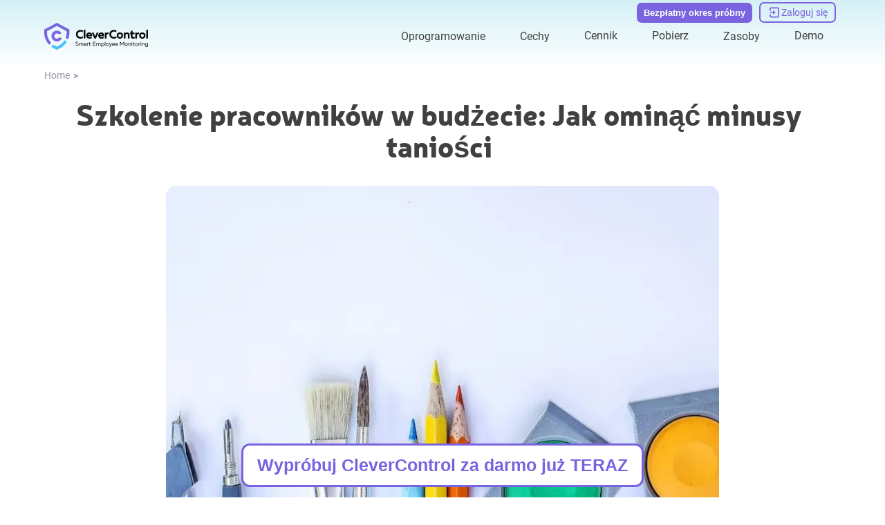

--- FILE ---
content_type: text/html; charset=UTF-8
request_url: https://clevercontrol.com/pl/employee-training-budget-bypass-downsides-cheapness/
body_size: 38425
content:
<!DOCTYPE html><html lang="pl"><head><meta charset="utf-8">
<meta name="viewport" content="width=device-width, initial-scale=1">
<title>Pokonywanie minusów tanich programów szkoleniowych dla pracowników</title>
<link rel="icon" type="image/x-icon" href="/favicon.ico">
<script type="application/ld+json">{"@context":"http://schema.org","@type":"ItemList","itemListElement":[{"@type":"SiteNavigationElement","position":1,"name":"Employee Monitoring (on-cloud)","description":"Employee Monitoring (on-cloud)","url":"https://clevercontrol.com/pl/employee-monitoring/"},{"@type":"SiteNavigationElement","position":2,"name":"On-Premise","description":"On-Premise","url":"https://clevercontrol.com/pl/on-premise/"},{"@type":"SiteNavigationElement","position":3,"name":"CleverControl Local","description":"CleverControl Local","url":"https://clevercontrol.com/pl/local/"},{"@type":"SiteNavigationElement","position":4,"name":"Oprogramowanie do zdalnego monitorowania","description":"Oprogramowanie do zdalnego monitorowania","url":"https://clevercontrol.com/pl/remote-monitoring/"},{"@type":"SiteNavigationElement","position":5,"name":"Zdalne monitorowanie poprzez bezpieczne konto internetowe","description":"Zdalne monitorowanie poprzez bezpieczne konto internetowe","url":"https://clevercontrol.com/pl/remote-monitoring/#remote-monitoring/"},{"@type":"SiteNavigationElement","position":6,"name":"Monitorowanie na żywo w czasie rzeczywistym","description":"Monitorowanie na żywo w czasie rzeczywistym","url":"https://clevercontrol.com/pl/remote-monitoring/#live-monitoring/"},{"@type":"SiteNavigationElement","position":7,"name":"Funkcje nagrywania","description":"Funkcje nagrywania","url":"https://clevercontrol.com/pl/recording-features/"},{"@type":"SiteNavigationElement","position":8,"name":"Keylogger","description":"Keylogger","url":"https://clevercontrol.com/pl/recording-features/#keylogger/"},{"@type":"SiteNavigationElement","position":9,"name":"Zrzuty ekranu","description":"Zrzuty ekranu","url":"https://clevercontrol.com/pl/recording-features/#screenshots/"},{"@type":"SiteNavigationElement","position":10,"name":"Wymienne urządzenia pamięci masowej (USB, HDD, SD) Monitoring","description":"Wymienne urządzenia pamięci masowej (USB, HDD, SD) Monitoring","url":"https://clevercontrol.com/pl/recording-features/#removable-storage-devices/"},{"@type":"SiteNavigationElement","position":11,"name":"Kontrola nad drukowaniem","description":"Kontrola nad drukowaniem","url":"https://clevercontrol.com/pl/recording-features/#control-over-printing/"},{"@type":"SiteNavigationElement","position":12,"name":"Monitor korzystania z Internetu","description":"Monitor korzystania z Internetu","url":"https://clevercontrol.com/pl/internet-usage-monitor/"},{"@type":"SiteNavigationElement","position":13,"name":"Aktywność na stronie internetowej","description":"Aktywność na stronie internetowej","url":"https://clevercontrol.com/pl/internet-usage-monitor/#website-activity/"},{"@type":"SiteNavigationElement","position":14,"name":"Działalność aplikacyjna","description":"Działalność aplikacyjna","url":"https://clevercontrol.com/pl/internet-usage-monitor/#application-activity/"},{"@type":"SiteNavigationElement","position":15,"name":"Monitorowanie aktywności w wyszukiwarkach","description":"Monitorowanie aktywności w wyszukiwarkach","url":"https://clevercontrol.com/pl/internet-usage-monitor/#search-engines-activity-monitoring/"},{"@type":"SiteNavigationElement","position":16,"name":"Monitorowanie mediów społecznościowych","description":"Monitorowanie mediów społecznościowych","url":"https://clevercontrol.com/pl/monitor-social-activity/"},{"@type":"SiteNavigationElement","position":17,"name":"Aplikacje monitorujące dla Twojej firmy","description":"Aplikacje monitorujące dla Twojej firmy","url":"https://clevercontrol.com/pl/monitor-social-activity/#apps-for-business/"},{"@type":"SiteNavigationElement","position":18,"name":"Opanowanie produktywności","description":"Opanowanie produktywności","url":"https://clevercontrol.com/pl/monitor-social-activity/#mastering-productivity/"},{"@type":"SiteNavigationElement","position":19,"name":"Kontrola wideo i audio","description":"Kontrola wideo i audio","url":"https://clevercontrol.com/pl/video-and-audio-control/"},{"@type":"SiteNavigationElement","position":20,"name":"Rozpoznawanie twarzy","description":"Rozpoznawanie twarzy","url":"https://clevercontrol.com/pl/video-and-audio-control/#face-recognition/"},{"@type":"SiteNavigationElement","position":21,"name":"Migawki","description":"Migawki","url":"https://clevercontrol.com/pl/video-and-audio-control/#snapshots/"},{"@type":"SiteNavigationElement","position":22,"name":"Mic Nagrania dźwiękowe","description":"Mic Nagrania dźwiękowe","url":"https://clevercontrol.com/pl/video-and-audio-control/#microphone-sound-recordings/"},{"@type":"SiteNavigationElement","position":23,"name":"Kamera internetowa Wideo","description":"Kamera internetowa Wideo","url":"https://clevercontrol.com/pl/video-and-audio-control/#webcam-video/"},{"@type":"SiteNavigationElement","position":24,"name":"Monitorowanie aktywności w programie Internet Messenger","description":"Monitorowanie aktywności w programie Internet Messenger","url":"https://clevercontrol.com/pl/monitor-internet-messengers-activity/"},{"@type":"SiteNavigationElement","position":25,"name":"Skype","description":"Skype","url":"https://clevercontrol.com/pl/monitor-internet-messengers-activity/#skype/"},{"@type":"SiteNavigationElement","position":26,"name":"Blog","description":"Blog","url":"https://clevercontrol.com/pl/blog/"},{"@type":"SiteNavigationElement","position":27,"name":"Aktualności","description":"Aktualności","url":"https://clevercontrol.com/pl/news/"},{"@type":"SiteNavigationElement","position":28,"name":"Aktualizacje","description":"Aktualizacje","url":"https://clevercontrol.com/pl/updates/"},{"@type":"SiteNavigationElement","position":29,"name":"Sprawy klientów","description":"Sprawy klientów","url":"https://clevercontrol.com/pl/cases/"},{"@type":"SiteNavigationElement","position":30,"name":"Ręcznie","description":"Ręcznie","url":"https://clevercontrol.com/pl/manual/"},{"@type":"SiteNavigationElement","position":31,"name":"FAQ","description":"FAQ","url":"https://clevercontrol.com/pl/faq/"},{"@type":"SiteNavigationElement","position":32,"name":"Program Partnerski","description":"Program Partnerski","url":"https://clevercontrol.com/pl/partner-program/"},{"@type":"SiteNavigationElement","position":33,"name":"Wsparcie","description":"Wsparcie","url":"https://clevercontrol.com/pl/support/"},{"@type":"SiteNavigationElement","position":34,"name":"Kontakty","description":"Kontakty","url":"https://clevercontrol.com/pl/contact/"},{"@type":"SiteNavigationElement","position":35,"name":"O nas","description":"O nas","url":"https://clevercontrol.com/pl/about-us/"},{"@type":"SiteNavigationElement","position":36,"name":"Authors team","description":"Authors team","url":"https://clevercontrol.com/pl/authors-team/"}]}</script>
<script type="application/ld+json">{"@context":"http://schema.org","@type":"BreadcrumbList","itemListElement":[{"@type":"ListItem","position":1,"item":{"@id":"https://clevercontrol.com/pl/","name":"Home"}}]}</script>
<script type="application/ld+json">{"@context":"https://schema.org","@type":"Article","author":{"@type":"Organization","name":"CleverControl","url":"https://clevercontrol.com"},"mainEntityOfPage":{"@type":"WebPage","@id":"https://clevercontrol.com/pl/employee-training-budget-bypass-downsides-cheapness/"},"headline":"Overcoming Downsides of Cheap Employee Training Programs","image":["https://clevercontrol.com/_ipx/sizes_xs:320px%20sm:480px%20md:600px%20lg:1000px/blog/employee-training-budget-bypass-downsides-cheapness/image1.jpg"],"datePublished":"2016-10-21","publisher":{"@type":"Organization","image":["https://clevercontrol.com/_nuxt/logoEn.cYPbIND2.png","https://clevercontrol.com/_nuxt/logoEn.cYPbIND2.png"],"name":"CleverControl","logo":{"@type":"ImageObject","url":"https://clevercontrol.com/_nuxt/logoEn.cYPbIND2.png"}}}</script>
<meta name="og:title" content="Pokonywanie minusów tanich programów szkoleniowych dla pracowników">
<meta name="og:description" content="Pokonaj wady tanich szkoleń pracowniczych i czerp wszystkie korzyści z nich płynące. Przeczytaj nasz artykuł dowiedz się więcej.">
<meta name="og:type" content="article">
<meta name="og:image" content="https://clevercontrol.com/_ipx/w_1200&f_webp/blog/employee-training-budget-bypass-downsides-cheapness/image1.jpg">
<meta name="description" content="Pokonaj wady tanich szkoleń pracowniczych i czerp wszystkie korzyści z nich płynące. Przeczytaj nasz artykuł dowiedz się więcej.">
<meta name="og:url" content="https://clevercontrol.com">
<link rel="alternate" href="https://clevercontrol.com/ar/employee-training-budget-bypass-downsides-cheapness/" hreflang="ar" data-hid="ca05cf1">
<link rel="alternate" href="https://clevercontrol.com/cs/employee-training-budget-bypass-downsides-cheapness/" hreflang="cs" data-hid="d81a8e5">
<link rel="alternate" href="https://clevercontrol.com/de/employee-training-budget-bypass-downsides-cheapness/" hreflang="de" data-hid="5d718b2">
<link rel="alternate" href="https://clevercontrol.com/el/employee-training-budget-bypass-downsides-cheapness/" hreflang="el" data-hid="6a41288">
<link rel="alternate" href="https://clevercontrol.com/employee-training-budget-bypass-downsides-cheapness/" hreflang="en" data-hid="7fcee50">
<link rel="alternate" href="https://clevercontrol.com/es/employee-training-budget-bypass-downsides-cheapness/" hreflang="es" data-hid="52a6c69">
<link rel="alternate" href="https://clevercontrol.com/fr/employee-training-budget-bypass-downsides-cheapness/" hreflang="fr" data-hid="484de76">
<link rel="alternate" href="https://clevercontrol.com/hu/employee-training-budget-bypass-downsides-cheapness/" hreflang="hu" data-hid="04c9322">
<link rel="alternate" href="https://clevercontrol.com/it/employee-training-budget-bypass-downsides-cheapness/" hreflang="it" data-hid="08fce45">
<link rel="alternate" href="https://clevercontrol.com/ja/employee-training-budget-bypass-downsides-cheapness/" hreflang="ja" data-hid="396afb4">
<link rel="alternate" href="https://clevercontrol.com/nl/employee-training-budget-bypass-downsides-cheapness/" hreflang="nl" data-hid="cbabfd6">
<link rel="alternate" href="https://clevercontrol.com/pl/employee-training-budget-bypass-downsides-cheapness/" hreflang="pl" data-hid="72cde5f">
<link rel="alternate" href="https://clevercontrol.com/pt/employee-training-budget-bypass-downsides-cheapness/" hreflang="pt" data-hid="480869f">
<link rel="alternate" href="https://clevercontrol.com/ro/employee-training-budget-bypass-downsides-cheapness/" hreflang="ro" data-hid="7ebf5a3">
<link rel="alternate" href="https://clevercontrol.com/tr/employee-training-budget-bypass-downsides-cheapness/" hreflang="tr" data-hid="d4826f5">
<link rel="alternate" href="https://clevercontrol.com/uk/employee-training-budget-bypass-downsides-cheapness/" hreflang="uk" data-hid="52c6e85">
<link rel="alternate" href="https://clevercontrol.com/zh/employee-training-budget-bypass-downsides-cheapness/" hreflang="zh" data-hid="1a9396e">
<link rel="alternate" href="https://clevercontrol.com/bg/employee-training-budget-bypass-downsides-cheapness/" hreflang="bg" data-hid="7e9f47e">
<link rel="alternate" href="https://clevercontrol.com/id/employee-training-budget-bypass-downsides-cheapness/" hreflang="id" data-hid="7e3fa1b">
<link rel="alternate" href="https://clevercontrol.com/ko/employee-training-budget-bypass-downsides-cheapness/" hreflang="ko" data-hid="36ab7e8">
<link rel="alternate" href="https://clevercontrol.com/sv/employee-training-budget-bypass-downsides-cheapness/" hreflang="sv" data-hid="311848f">
<link rel="alternate" href="https://clevercontrol.com/vi/employee-training-budget-bypass-downsides-cheapness/" hreflang="vi" data-hid="faef7cc">
<link rel="alternate" href="https://clevercontrol.com/tl/employee-training-budget-bypass-downsides-cheapness/" hreflang="tl" data-hid="223f745">
<link rel="alternate" href="https://clevercontrol.com/ur/employee-training-budget-bypass-downsides-cheapness/" hreflang="ur" data-hid="65e144e">
<link rel="alternate" href="https://clevercontrol.com/ga/employee-training-budget-bypass-downsides-cheapness/" hreflang="ga" data-hid="88ad218">
<link rel="alternate" href="https://clevercontrol.com/bn/employee-training-budget-bypass-downsides-cheapness/" hreflang="bn" data-hid="4eeb418">
<link rel="alternate" href="https://clevercontrol.com/employee-training-budget-bypass-downsides-cheapness/" hreflang="x-default" data-hid="6527e7a">
<link rel="canonical" href="https://clevercontrol.com/pl/employee-training-budget-bypass-downsides-cheapness/" data-hid="5cca6f5">
<link rel="preload" as="fetch" crossorigin="anonymous" href="/pl/employee-training-budget-bypass-downsides-cheapness/_payload.json">
<style>.resize-observer[data-v-b329ee4c]{background-color:transparent;border:none;opacity:0}.resize-observer[data-v-b329ee4c],.resize-observer[data-v-b329ee4c] object{display:block;height:100%;left:0;overflow:hidden;pointer-events:none;position:absolute;top:0;width:100%;z-index:-1}.v-popper__popper{left:0;outline:none;top:0;z-index:10000}.v-popper__popper.v-popper__popper--hidden{opacity:0;pointer-events:none;transition:opacity .15s,visibility .15s;visibility:hidden}.v-popper__popper.v-popper__popper--shown{opacity:1;transition:opacity .15s;visibility:visible}.v-popper__popper.v-popper__popper--skip-transition,.v-popper__popper.v-popper__popper--skip-transition>.v-popper__wrapper{transition:none!important}.v-popper__backdrop{display:none;height:100%;left:0;position:absolute;top:0;width:100%}.v-popper__inner{box-sizing:border-box;overflow-y:auto;position:relative}.v-popper__inner>div{max-height:inherit;max-width:inherit;position:relative;z-index:1}.v-popper__arrow-container{height:10px;position:absolute;width:10px}.v-popper__popper--arrow-overflow .v-popper__arrow-container,.v-popper__popper--no-positioning .v-popper__arrow-container{display:none}.v-popper__arrow-inner,.v-popper__arrow-outer{border-style:solid;height:0;left:0;position:absolute;top:0;width:0}.v-popper__arrow-inner{border-width:7px;visibility:hidden}.v-popper__arrow-outer{border-width:6px}.v-popper__popper[data-popper-placement^=bottom] .v-popper__arrow-inner,.v-popper__popper[data-popper-placement^=top] .v-popper__arrow-inner{left:-2px}.v-popper__popper[data-popper-placement^=bottom] .v-popper__arrow-outer,.v-popper__popper[data-popper-placement^=top] .v-popper__arrow-outer{left:-1px}.v-popper__popper[data-popper-placement^=top] .v-popper__arrow-inner,.v-popper__popper[data-popper-placement^=top] .v-popper__arrow-outer{border-bottom-color:transparent!important;border-bottom-width:0;border-left-color:transparent!important;border-right-color:transparent!important}.v-popper__popper[data-popper-placement^=top] .v-popper__arrow-inner{top:-2px}.v-popper__popper[data-popper-placement^=bottom] .v-popper__arrow-container{top:0}.v-popper__popper[data-popper-placement^=bottom] .v-popper__arrow-inner,.v-popper__popper[data-popper-placement^=bottom] .v-popper__arrow-outer{border-left-color:transparent!important;border-right-color:transparent!important;border-top-color:transparent!important;border-top-width:0}.v-popper__popper[data-popper-placement^=bottom] .v-popper__arrow-inner{top:-4px}.v-popper__popper[data-popper-placement^=bottom] .v-popper__arrow-outer{top:-6px}.v-popper__popper[data-popper-placement^=left] .v-popper__arrow-inner,.v-popper__popper[data-popper-placement^=right] .v-popper__arrow-inner{top:-2px}.v-popper__popper[data-popper-placement^=left] .v-popper__arrow-outer,.v-popper__popper[data-popper-placement^=right] .v-popper__arrow-outer{top:-1px}.v-popper__popper[data-popper-placement^=right] .v-popper__arrow-inner,.v-popper__popper[data-popper-placement^=right] .v-popper__arrow-outer{border-bottom-color:transparent!important;border-left-color:transparent!important;border-left-width:0;border-top-color:transparent!important}.v-popper__popper[data-popper-placement^=right] .v-popper__arrow-inner{left:-4px}.v-popper__popper[data-popper-placement^=right] .v-popper__arrow-outer{left:-6px}.v-popper__popper[data-popper-placement^=left] .v-popper__arrow-container{right:-10px}.v-popper__popper[data-popper-placement^=left] .v-popper__arrow-inner,.v-popper__popper[data-popper-placement^=left] .v-popper__arrow-outer{border-bottom-color:transparent!important;border-right-color:transparent!important;border-right-width:0;border-top-color:transparent!important}.v-popper__popper[data-popper-placement^=left] .v-popper__arrow-inner{left:-2px}.v-popper--theme-tooltip .v-popper__inner{background:rgba(0,0,0,.8);border-radius:6px;color:#fff;padding:7px 12px 6px}.v-popper--theme-tooltip .v-popper__arrow-outer{border-color:#000c}.v-popper--theme-dropdown .v-popper__inner{background:#fff;border:1px solid #ddd;border-radius:6px;box-shadow:0 6px 30px #0000001a;color:#000}.v-popper--theme-dropdown .v-popper__arrow-inner{border-color:#fff;visibility:visible}.v-popper--theme-dropdown .v-popper__arrow-outer{border-color:#ddd}</style>
<style>:root{--z-main:50;--z-select:2000;--z-nav:3000;--z-header:4000;--z-other:5000;--z-modal-backdrop:7999;--z-modal:8000;--z-notification:9000;--hover-transition:all .4s cubic-bezier(.215,.61,.355,1) 0s;--primary:#7a63df;--primary-hover:#49439e;--primary-light:#e7e1ff;--text:#404040;--text-light:#fff;--text-secondary:#9793a9;--link:#7a63df;--link-hover:#49439e;--gradient-container:linear-gradient(180deg,rgba(247,246,253,0),rgba(99,201,223,.28) 50%,rgba(247,246,253,0));--gradient-header:linear-gradient(180deg,rgba(99,201,223,.28),rgba(247,246,253,0));--gradient-footer:linear-gradient(180deg,rgba(99,201,223,.28),rgba(247,246,253,0));--scroll:rgba(227,221,255,.5);--scroll-hover:#e3ddff;--shadow:-6px 6px 20px 3px rgba(54,44,44,.2);--border:#dbdbdb;--border-dark:#000;--blue:#44c3fa;--blue-light:#d5f0f6;--orange:#f8a065;--success:#23ab23;--danger:#c70606;--input-border:#c1ccd3;--input-bg:#fff;--input-text:#8a8da1;--input--bg-focus:#ededed}@font-face{font-display:swap;font-family:Roboto;font-style:normal;font-weight:300 500;src:local("Roboto"),url(/_nuxt/Roboto-Regular.D2cE4tpB.woff2) format("woff")}@font-face{font-display:swap;font-family:Neris;font-style:normal;font-weight:900;src:local("Neris"),url(/_nuxt/Neris-Black.H2vI9PO6.woff2) format("woff2")}body,html{font-family:Neris,Arial,sans-serif;font-size:16px;font-weight:400;word-spacing:1px;-ms-text-size-adjust:100%;-webkit-text-size-adjust:100%;line-height:1.42;-moz-osx-font-smoothing:grayscale;-webkit-font-smoothing:antialiased;box-sizing:border-box;color:var(--text)}@media screen and (max-width:480px){body,html{font-size:13px}}body{margin:0;position:relative}footer{margin-top:auto}main{height:auto}.wrapper{display:grid;grid-template-rows:auto 1fr auto;min-height:calc(100vh - 2px);position:relative}.container{margin:0 auto;max-width:1200px;width:90%}button{background:transparent;border:0;cursor:pointer;padding:0}*{box-sizing:border-box}ul{list-style:none}ol,ul{margin:0;padding:0}ol{list-style-type:decimal}h1,h2,h3,h4,h5,h6{font-family:Neris,Roboto,Arial,sans-serif;font-weight:400;margin:0;padding:0}h1{color:var(--text);font-family:Neris,Helvetica,sans-serif;font-size:42px;font-weight:700;line-height:1.1}@media screen and (max-width:560px){h1{font-size:30px;word-break:break-word}}h2{color:var(--text);font-family:Neris,Helvetica,sans-serif;font-size:30px;font-weight:700}@media screen and (max-width:560px){h2{font-size:25px}}h3{color:var(--text);font-family:Neris,Helvetica,sans-serif;font-size:24px;font-weight:700}@media screen and (max-width:560px){h3{font-size:22px}}h4{color:var(--text);font-family:Neris,Helvetica,sans-serif;font-size:20px;font-weight:700}@media screen and (max-width:560px){h4{font-size:16px}}h5{color:var(--text);font-size:18px;font-weight:700}@media screen and (max-width:560px){h5{font-size:15px}}p{color:var(--text);font-family:Roboto,Helvetica,sans-serif;font-size:16px;margin:0;padding:0}@media screen and (max-width:560px){p{font-size:13px}}a{border-bottom:1px solid transparent;cursor:pointer;text-decoration:none}a:hover{color:var(--link-hover)}img,picture{display:block;max-width:100%}svg{height:100%;width:100%}input[type=number]::-webkit-inner-spin-button,input[type=number]::-webkit-outer-spin-button{-webkit-appearance:none}input[type=number],input[type=number]:focus,input[type=number]:hover{-webkit-appearance:none;appearance:none;-moz-appearance:textfield}.thin-scroll{overflow-y:auto;scrollbar-width:none}.thin-scroll::-webkit-scrollbar{width:3px}.thin-scroll::-webkit-scrollbar-thumb{background-color:var(--scroll);border-radius:3px}.thin-scroll::-webkit-scrollbar-thumb:hover{background-color:var(--scroll-hover)}table{border-collapse:collapse;overflow-x:auto;width:100%}table thead{border:1px solid var(--border);color:var(--text);font-size:16px;font-weight:700}table thead th{border-right:1px solid var(--border);padding:18px 20px;text-align:left}table thead th:last-child{border-right:none}table tbody tr{border:1px solid var(--border)}table tbody th{border-right:1px solid var(--border);min-width:120px}table tbody td,table tbody th{padding:18px 20px;text-align:left}table tbody td{font-size:16px;font-weight:400;width:100%}@media screen and (max-width:480px){table tbody td{display:flex;padding:5px 0}table tbody td.title{font-weight:700}table tbody td.title:before{display:none}table tbody td:before{content:attr(data-name);display:flex;justify-content:center;margin-right:5px}}</style>
<style>.is-button[data-v-9be4b8c6]{background:var(--primary);border:none;border-radius:12px;color:#fff;font-weight:600;overflow:hidden;padding:15px 41px;position:relative;transition:var(--hover-transition);z-index:0}@media screen and (max-width:480px){.is-button[data-v-9be4b8c6]{max-width:220px}}.is-button[data-v-9be4b8c6]:before{background:var(--link-hover);content:"";display:block;height:0;left:0;position:absolute;top:0;transition:all .4s cubic-bezier(.215,.61,.355,1) 0s;width:100%;z-index:-1}.is-button[data-v-9be4b8c6]:hover{background:var(--link-hover);color:#fff;z-index:0}.is-button:hover .btn__icon[data-v-9be4b8c6]{fill:#fff}.is-button[data-v-9be4b8c6]:hover:before{bottom:0;height:100%;top:auto}.is-button[data-v-9be4b8c6] svg{transition:var(--hover-transition)}</style>
<style>.about[data-v-52f2b46a]{display:grid;grid-template-columns:repeat(5,1fr);grid-column-gap:40px}@media screen and (max-width:1080px){.about[data-v-52f2b46a]{grid-template-columns:repeat(3,auto)}}@media screen and (max-width:650px){.about[data-v-52f2b46a]{grid-template-columns:repeat(2,auto)}}@media screen and (max-width:550px){.about[data-v-52f2b46a]{grid-template-columns:1fr}}.chapter[data-v-52f2b46a]{display:flex;flex-direction:column}@media screen and (max-width:550px){.chapter[data-v-52f2b46a]{align-items:center}}.chapter__link[data-v-52f2b46a]{color:var(--text-secondary);margin-bottom:10px}.chapter__link[data-v-52f2b46a]:hover{color:var(--text-secondary);text-decoration:underline}@media screen and (max-width:550px){.chapter__link[data-v-52f2b46a]{font-size:20px;margin-bottom:0;padding:10px 0;text-align:center}}</style>
<style>.image[data-v-70efb42b]{height:auto;-o-object-fit:contain;object-fit:contain;width:100%}.image.vertical[data-v-70efb42b]{width:auto}.image.full-height img[data-v-70efb42b]{height:100%}img[data-v-70efb42b]{height:auto;width:100%}img.decorate[data-v-70efb42b]{border-radius:100px 0 100px 0;-o-object-fit:cover;object-fit:cover;-o-object-position:top center;object-position:top center}@media screen and (max-width:950px){img.decorate[data-v-70efb42b]{max-height:300px}}@media screen and (max-width:768px){img.decorate[data-v-70efb42b]{border-radius:60px 0 60px 0}}@media screen and (max-width:480px){img.decorate[data-v-70efb42b]{border-radius:40px 0 40px 0;max-height:176px}}img.rounded[data-v-70efb42b]{border-radius:15px;width:100%}img.cover[data-v-70efb42b],img.rounded[data-v-70efb42b]{-o-object-fit:cover;object-fit:cover}img.cover[data-v-70efb42b]{-o-object-position:top center;object-position:top center}img.vertical[data-v-70efb42b]{width:auto}.isLoaded[data-v-70efb42b]{background-color:transparent;opacity:1}</style>
<style>.cards[data-v-4f7e4c33]{display:grid;grid-template-columns:repeat(12,auto);grid-row-gap:10px;grid-column-gap:10px;justify-content:center}@media screen and (max-width:1080px){.cards[data-v-4f7e4c33]{grid-template-columns:repeat(6,auto)}}@media screen and (max-width:480px){.cards[data-v-4f7e4c33]{grid-template-columns:repeat(3,auto)}}.cards__item[data-v-4f7e4c33]{height:100%;max-height:50px;max-width:70px;width:100%}</style>
<style>.footer-copyright[data-v-686d3b9d]{align-items:center;color:var(--text-secondary);display:flex;font-size:15px}</style>
<style>.disclaimer[data-v-feea0974]{color:var(--text-secondary);font-size:12px;font-weight:300;text-align:center}</style>
<style>.socials__item[data-v-566d5212]{flex-shrink:0;height:34px;width:34px}.socials__link-icon[data-v-566d5212]{fill:var(--primary);stroke:var(--primary);height:100%;transition:var(--hover-transition);width:100%}.socials__link-icon[data-v-566d5212]:hover{opacity:.8}</style>
<style>.modal__backdrop[data-v-fd10de95]{background-color:rgba(0,0,0,.5);height:100%;left:0;opacity:1;position:fixed;top:0;transition:.3s;width:100%;z-index:var(--z-modal-backdrop)}.modal__content[data-v-fd10de95]{background-color:#fff;border-radius:8px;box-shadow:var(--shadow);cursor:auto;display:flex;left:50%;max-width:80%;min-width:300px;overflow:hidden;position:fixed;top:50%;transform:translate(-50%,-50%) scale(1);transform-origin:center center;width:-moz-fit-content;width:fit-content;z-index:500;z-index:var(--z-modal)}.modal__content[data-v-fd10de95]::-webkit-scrollbar{width:3px}.modal__content[data-v-fd10de95]::-webkit-scrollbar-thumb{background-color:var(--text-secondary);border-radius:3px}.modal__content[data-v-fd10de95]::-webkit-scrollbar-thumb:hover{background-color:var(--text-secondary)}@media screen and (max-width:480px){.modal__content[data-v-fd10de95]{border-radius:10px 10px 0 0;bottom:0;left:0;max-height:99%;max-width:100%;overflow-x:hidden;overflow-y:scroll;padding:40px 0;top:auto;transform:none;width:100%}}</style>
<style>.clamp[data-v-5b342c62]{display:flex;justify-content:center;line-height:1.32;min-width:0;position:relative}.clamp__text[data-v-5b342c62]{display:block;-webkit-box-orient:vertical;direction:ltr;overflow:hidden;text-overflow:ellipsis}.clamp__text--one-row[data-v-5b342c62]{display:block;min-width:0;white-space:nowrap}</style>
<style>.btn[data-v-b9ff7327]{border:none;border-radius:12px;font-weight:600;overflow:hidden;position:relative;transition:var(--hover-transition);z-index:0}@media screen and (max-width:480px){.btn[data-v-b9ff7327]{max-width:220px}}.btn[data-v-b9ff7327]:before{content:"";display:block;height:0;left:0;position:absolute;top:0;transition:all .4s cubic-bezier(.215,.61,.355,1) 0s;width:100%;z-index:-1}.btn[data-v-b9ff7327]:before,.btn[data-v-b9ff7327]:hover{background:var(--link-hover)}.btn[data-v-b9ff7327]:hover{color:#fff;z-index:0}.btn:hover .btn__icon[data-v-b9ff7327]{fill:#fff}.btn[data-v-b9ff7327]:hover:before{bottom:0;height:100%;top:auto}.btn[data-v-b9ff7327] svg{transition:var(--hover-transition)}.btn.default[data-v-b9ff7327]{background:var(--primary);color:#fff}.btn.bordered[data-v-b9ff7327]{background:transparent;border:2px solid var(--primary);color:var(--primary)}.btn.bordered[data-v-b9ff7327]:hover{color:#fff}.btn.bordered[data-v-b9ff7327]:hover svg{fill:#fff}.btn.md[data-v-b9ff7327]{padding:15px 41px}.btn.sm[data-v-b9ff7327]{padding:10px 30px}</style>
<style>.input[data-v-600d8fe5]{display:flex;font-weight:300}.input[data-v-600d8fe5],.input__field[data-v-600d8fe5]{position:relative;width:100%}.input__field[data-v-600d8fe5]{border:1px solid var(--input-border);border-radius:10px;color:var(--text);font-size:15px;outline:none;padding:14px;transition:.3s}.input__field--upper[data-v-600d8fe5]{text-transform:uppercase}.input__field--danger[data-v-600d8fe5]{border-color:var(--danger)}.input__field--success[data-v-600d8fe5]{border-color:var(--success)}.input__field[data-v-600d8fe5]:disabled{background-color:#ededed;color:var(--success)}.input__field[data-v-600d8fe5]:focus{border-color:var(--primary)}.input__placeholder[data-v-600d8fe5]{bottom:12px;color:var(--text);color:var(--input-text);cursor:text;display:flex;font-family:Roboto,Helvetica,sans-serif;font-size:16px;font-size:15px;font-weight:300;left:15px;position:absolute;transition:.3s;width:100%}@media screen and (max-width:560px){.input__placeholder[data-v-600d8fe5]{font-size:13px}}.input__placeholder.err[data-v-600d8fe5]{animation:headShake;animation-duration:.8s;color:var(--danger);font-weight:300}.input__field--danger~.input__placeholder[data-v-600d8fe5],.input__field--is-valid~.input__placeholder[data-v-600d8fe5],.input__field.active~.input__placeholder[data-v-600d8fe5],.input__field:-webkit-autofill:focus~.input__placeholder[data-v-600d8fe5],.input__field:-webkit-autofill:hover~.input__placeholder[data-v-600d8fe5],.input__field:-webkit-autofill~.input__placeholder[data-v-600d8fe5],input:focus~.input__placeholder[data-v-600d8fe5]{bottom:33px;font-size:10px;-webkit-transition:.3s;transition:.3s}@media screen and (max-width:480px){.input__field--danger~.input__placeholder[data-v-600d8fe5],.input__field--is-valid~.input__placeholder[data-v-600d8fe5],.input__field.active~.input__placeholder[data-v-600d8fe5],.input__field:-webkit-autofill:focus~.input__placeholder[data-v-600d8fe5],.input__field:-webkit-autofill:hover~.input__placeholder[data-v-600d8fe5],.input__field:-webkit-autofill~.input__placeholder[data-v-600d8fe5],input:focus~.input__placeholder[data-v-600d8fe5]{background-color:#fff;bottom:38px;font-size:16px;width:fit-content}}.input__error[data-v-600d8fe5]{bottom:-11px;color:var(--danger);font-size:10px;position:absolute;-webkit-user-select:none;-moz-user-select:none;user-select:none;width:100%}</style>
<style>.subscribe{align-items:flex-start;display:flex;flex-direction:column}.subscribe__title{color:var(--text);font-size:18px;font-weight:700;margin-bottom:5px}@media screen and (max-width:560px){.subscribe__title{font-size:15px}}.subscribe__input{margin-bottom:10px}.message{align-items:center;display:flex;flex-direction:column;max-width:400px;padding:30px 20px;text-align:center}.message__title{color:var(--text);font-family:Neris,Helvetica,sans-serif;font-size:30px;font-weight:700}@media screen and (max-width:560px){.message__title{font-size:25px}}.message__text{color:var(--text);font-family:Roboto,Helvetica,sans-serif;font-size:16px;margin:30px 0}@media screen and (max-width:560px){.message__text{font-size:13px}}</style>
<style>.company__logo[data-v-8f883600]{margin-bottom:15px;min-width:150px}@media screen and (max-width:650px){.company__side[data-v-8f883600]{display:flex;flex-direction:row;gap:40px;justify-content:space-between;width:100%}}@media screen and (max-width:550px){.company__side[data-v-8f883600]{align-items:center;flex-direction:column;gap:20px}}@media screen and (max-width:1080px){.company__socials-block[data-v-8f883600]{align-items:flex-start;display:flex;flex-direction:row-reverse;gap:40px;justify-content:flex-end}}@media screen and (max-width:768px){.company__socials-block[data-v-8f883600]{flex-direction:column}}@media screen and (max-width:650px){.company__socials-block[data-v-8f883600]{align-items:center;flex-direction:row-reverse;justify-content:space-between}}@media screen and (max-width:550px){.company__socials-block[data-v-8f883600]{flex-direction:column;gap:20px}}.company__socials[data-v-8f883600]{align-items:center;display:flex;gap:10px;margin-bottom:20px}@media screen and (max-width:1080px){.company__socials[data-v-8f883600]{margin-bottom:0}}@media screen and (max-width:650px){.company__socials[data-v-8f883600]{display:grid;grid-template-columns:repeat(3,1fr)}}@media screen and (max-width:550px){.company__socials[data-v-8f883600]{display:flex}}.logo__image[data-v-8f883600]{max-width:200px;width:100%}@media screen and (max-width:480px){.logo__image[data-v-8f883600]{flex-shrink:0}.address[data-v-8f883600]{align-items:center;display:flex;flex-direction:column;margin-bottom:10px}}.address__title[data-v-8f883600]{color:var(--text);font-size:18px;font-weight:700;margin-bottom:10px}@media screen and (max-width:560px){.address__title[data-v-8f883600]{font-size:15px}}.address__item[data-v-8f883600]{color:var(--text-secondary);margin-bottom:5px}@media screen and (max-width:480px){.address__item[data-v-8f883600]{font-size:20px;text-align:center}}.address__item p[data-v-8f883600]{color:var(--text-secondary)}@media screen and (max-width:480px){.address__item p[data-v-8f883600]{font-size:20px;padding:10px 0;text-align:center}}.address__item a[data-v-8f883600],.address__item a[data-v-8f883600]:hover{color:var(--text-secondary)}.address__item a[data-v-8f883600]:hover{text-decoration:underline}@media screen and (max-width:480px){.address__item a[data-v-8f883600]{font-size:20px;padding:10px 0;text-align:center}}</style>
<style>.f-features[data-v-c8139513]{display:grid;grid-template-columns:repeat(3,1fr);width:100%;grid-gap:30px}@media screen and (max-width:650px){.f-features[data-v-c8139513]{grid-template-columns:repeat(2,1fr)}}@media screen and (max-width:550px){.f-features[data-v-c8139513]{grid-template-columns:1fr}.chapter[data-v-c8139513]{align-items:center;display:flex;flex-direction:column}}.chapter__title[data-v-c8139513],.chapter__title a[data-v-c8139513]{color:var(--text);font-size:18px;font-weight:700;margin-bottom:10px}@media screen and (max-width:560px){.chapter__title[data-v-c8139513],.chapter__title a[data-v-c8139513]{font-size:15px}}@media screen and (max-width:550px){.chapter__title[data-v-c8139513],.chapter__title a[data-v-c8139513]{font-size:20px;padding:10px 0;text-align:center}}.f-feature[data-v-c8139513]{margin-bottom:5px}@media screen and (max-width:550px){.f-feature[data-v-c8139513]{align-items:center;display:flex;flex-direction:column;margin-bottom:0}}.f-feature__link[data-v-c8139513],.f-feature__link[data-v-c8139513]:hover{color:var(--text-secondary)}.f-feature__link[data-v-c8139513]:hover{text-decoration:underline}@media screen and (max-width:550px){.f-feature__link[data-v-c8139513]{font-size:20px;padding:10px 0;text-align:center}}</style>
<style>.main[data-v-9b7dfa7d]{display:grid;grid-template-columns:25% 1fr;grid-gap:30px}@media screen and (max-width:1080px){.main[data-v-9b7dfa7d]{grid-template-columns:1fr;justify-content:center}.main__company[data-v-9b7dfa7d]{align-items:flex-start;display:flex;gap:40px}}@media screen and (max-width:650px){.main__company[data-v-9b7dfa7d]{align-items:center;flex-direction:column;justify-content:normal}}</style>
<style>.footer[data-v-cb6d8a24]{background:var(--gradient-footer);font-family:Roboto,Arial,sans-serif;padding:100px 0 56px}.content__item[data-v-cb6d8a24]:not(:last-child){margin-bottom:30px}</style>
<style>.bf[data-v-e76874ba]{background:linear-gradient(90deg,#000 50%,#2c2c2c 51%);cursor:pointer;height:70px;width:100%}.bf[data-v-e76874ba],.bf__image[data-v-e76874ba]{display:flex;justify-content:center}.bf__image[data-v-e76874ba]{height:100%;width:auto}.bf__image img[data-v-e76874ba]{width:auto!important}</style>
<style>.logo[data-v-a8f27e76]{max-height:60px;overflow:hidden;position:relative;width:150px}@media screen and (max-width:480px){.logo[data-v-a8f27e76]{width:120px}}.logo__image[data-v-a8f27e76]{height:100%;width:100%}</style>
<style>.button[data-v-ecda8cf4]{background-color:transparent;border:3px solid var(--primary);border-radius:12px;display:flex;overflow:hidden;padding:8px 15px;position:relative;transition:var(--hover-transition)}.button[data-v-ecda8cf4]:before{background:var(--link-hover);content:"";display:block;height:0;left:0;position:absolute;top:0;transition:all .4s cubic-bezier(.215,.61,.355,1) 0s;width:100%;z-index:-1}@media screen and (max-width:1080px){.button[data-v-ecda8cf4]:before{border-radius:12px}}.button[data-v-ecda8cf4]:hover{background:var(--link-hover);border:3px solid var(--link-hover);color:#fff;z-index:0}@media screen and (max-width:1080px){.button[data-v-ecda8cf4]:hover{border-radius:12px}}.button:hover .btn__icon[data-v-ecda8cf4]{fill:#fff}.button[data-v-ecda8cf4]:hover:before{bottom:0;height:100%;top:auto}@media screen and (max-width:1080px){.button[data-v-ecda8cf4]:hover:before{border-radius:12px}}.button[data-v-ecda8cf4]:hover{background-color:var(--link-hover);border:3px solid transparent}.button:hover .button__content[data-v-ecda8cf4]{fill:var(--text-light);color:var(--primary)}.button:hover .button__content p[data-v-ecda8cf4]{color:var(--text-light)}.button__content[data-v-ecda8cf4]{fill:var(--primary);color:var(--primary)}.button__content p[data-v-ecda8cf4]{color:var(--primary);font-size:14px;font-weight:700}</style>
<style>.arabic .header-button[data-v-5fe832d4]{margin-left:7px;margin-right:0}.header-button[data-v-5fe832d4]{align-items:center;display:flex;margin-right:7px;transition:.3s ease;white-space:nowrap}.header-button--small[data-v-5fe832d4]{border-radius:7px;border-width:2px;padding:3px 10px}.header-button--small[data-v-5fe832d4]:hover{border-width:2px}.header-button--small .header-button__text[data-v-5fe832d4]{font-size:11px;line-height:1px}@media screen and (max-width:550px){.header-button--small[data-v-5fe832d4]{padding:6px 10px}}@media screen and (max-width:480px){.header-button--small[data-v-5fe832d4]{padding:8px 15px}}.header-button__icon[data-v-5fe832d4]{display:flex}.header-button__svg[data-v-5fe832d4]{fill:var(--primary);height:20px;width:20px}.header-button__text[data-v-5fe832d4]{color:var(--primary);font-weight:700}.header-button:hover .header-button__svg[data-v-5fe832d4]{fill:var(--text-light)}.header-button:hover .header-button__text[data-v-5fe832d4]{color:var(--text-light)}@media screen and (max-width:480px){.header-button__icon[data-v-5fe832d4]{display:none}}</style>
<style>@media screen and (max-width:1200px){.hamburger[data-v-4b359240]{background:none;cursor:pointer;display:flex;flex-direction:column;height:24px;justify-content:space-between;outline:none;padding:0;width:40px}}@media screen and (max-width:480px){.hamburger[data-v-4b359240]{height:20px;width:32px}}.hamburger__plank[data-v-4b359240]{background-color:var(--link);border-radius:4px;height:4px;transition:.4s;width:40px}@media screen and (max-width:480px){.hamburger__plank[data-v-4b359240]{width:32px}}.hamburger--active[data-v-4b359240]{position:relative;transition:.3s;z-index:var(--z-modal)}.hamburger--active .hamburger__plank--top[data-v-4b359240]{transform:rotate(-40deg) translateY(13px)}@media screen and (max-width:480px){.hamburger--active .hamburger__plank--top[data-v-4b359240]{transform:rotate(-40deg) translateY(10px)}}.hamburger--active .hamburger__plank--middle[data-v-4b359240]{opacity:0}.hamburger--active .hamburger__plank--bottom[data-v-4b359240]{transform:rotate(40deg) translateY(-13px)}@media screen and (max-width:480px){.hamburger--active .hamburger__plank--bottom[data-v-4b359240]{transform:rotate(40deg) translateY(-10px)}}</style>
<style>.nav-text[data-v-c5bafdcf]{position:relative}.nav-text__content[data-v-c5bafdcf]{animation:slideInDownWithTranslate-c5bafdcf .3s;display:flex;flex-direction:column;position:absolute;top:80%;transform:translateX(-50%);z-index:100}.nav-text__content--custom[data-v-c5bafdcf]{animation:slideInDown-c5bafdcf .3s;transform:none}@keyframes slideInDownWithTranslate-c5bafdcf{0%{opacity:0;transform:scaleY(0) translateX(-50%);transform-origin:top center}to{opacity:1;transform:scaleY(1) translateX(-50%);transform-origin:center top}}@keyframes slideInDown-c5bafdcf{0%{opacity:0;transform:scaleY(0);transform-origin:top center}to{opacity:1;transform:scaleY(1);transform-origin:center top}}</style>
<style>.content[data-v-aee5c024]{background-color:#fff;border-radius:15px;box-shadow:var(--shadow);min-height:200px;overflow:hidden}</style>
<style>.link__text[data-v-55ff20f4]{align-items:center;display:flex}</style>
<style>.arabic .lang__icon[data-v-b71f15d7]{margin-left:5px;margin-right:0}.lang[data-v-b71f15d7]{height:100%}.lang__current[data-v-b71f15d7]{align-items:center;background-color:transparent;cursor:pointer;display:flex;height:100%}.lang__icon[data-v-b71f15d7]{height:22px;width:22px;fill:var(--primary);margin-right:5px}.langs[data-v-b71f15d7]{border-radius:6px;overflow:hidden;width:100%}.langs__item[data-v-b71f15d7]{display:flex}.langs__item:first-child .langs__link[data-v-b71f15d7]{padding-top:20px}.langs__item:last-child .langs__link[data-v-b71f15d7]{padding-bottom:20px}.langs__item[data-v-b71f15d7]:hover{background-color:var(--primary)}.langs__item:hover .langs__link[data-v-b71f15d7]{color:var(--text-light)}.langs__lang[data-v-b71f15d7]{margin-right:10px}.langs__link[data-v-b71f15d7]{color:var(--text);display:flex;flex:1;height:100%;padding:5px 25px;width:100%}</style>
<style>.title[data-v-ef6608bf]{color:var(--text);font-family:Neris,Helvetica,sans-serif;font-family:Roboto;font-size:20px;font-size:16px;font-weight:700;font-weight:400}@media screen and (max-width:560px){.title[data-v-ef6608bf]{font-size:16px}}.title--inverse[data-v-ef6608bf]{color:var(--text-light);transition:.3s}.title--bold[data-v-ef6608bf]{font-weight:600}</style>
<style>.nav-features[data-v-78896dec]{display:grid;grid-template-columns:repeat(3,auto);padding:40px 30px;grid-gap:30px}.feature__wrapper[data-v-78896dec]{border-radius:3px}.feature__wrapper[data-v-78896dec]:hover{background-color:var(--primary)}.feature__wrapper:hover .feature__title[data-v-78896dec]{color:var(--text-light)}.feature__title[data-v-78896dec]{display:flex;justify-content:flex-start;padding:10px}.feature__item[data-v-78896dec]{border-radius:3px;padding:10px;transition:.3s}.feature__item[data-v-78896dec]:hover{background-color:var(--primary)}.feature__item:hover .feature__inner-title[data-v-78896dec]{color:var(--text-light)}</style>
<style>.point[data-v-bba37535]{transition:.3s}.point[data-v-bba37535]:hover{background-color:var(--primary)}</style>
<style>.resources-item:first-child .link[data-v-ab77bb1a]{padding-top:30px}.resources-item:last-child .link[data-v-ab77bb1a]{padding-bottom:30px}.link[data-v-ab77bb1a]{display:flex;flex-direction:column;padding:5px 25px}</style>
<style>.description p[data-v-44d75a1d]{color:var(--text-secondary);font-size:14px}.description--inverse p[data-v-44d75a1d]{color:var(--text-light);transition:.3s}</style>
<style>.chapter-title[data-v-a002b7cf]{margin-bottom:5px}.link[data-v-a002b7cf]{display:flex;flex-direction:column;padding:30px 25px}.link--small[data-v-a002b7cf]{padding:5px 25px}</style>
<style>.navigation[data-v-b0420a6f]{font-family:Roboto,Arial,sans-serif;height:100%}.navigation__item[data-v-b0420a6f],.navigation__list[data-v-b0420a6f]{display:flex;height:100%}.navigation__item[data-v-b0420a6f]{align-items:center;color:var(--text);cursor:pointer;padding:0 25px;transition:.3s;-webkit-user-select:none;-moz-user-select:none;user-select:none}.navigation__item a[data-v-b0420a6f]{color:var(--text)}.navigation__item[data-v-b0420a6f]:hover,.navigation__item:hover a[data-v-b0420a6f],.navigation__item:hover p[data-v-b0420a6f]{color:var(--primary)}.navigation__item-link[data-v-b0420a6f]{align-items:center;display:flex;height:100%}</style>
<style>.tick[data-v-7b6790b3]{display:flex;height:100%;width:100%}.tick[data-v-7b6790b3]:after,.tick[data-v-7b6790b3]:before{background-color:var(--primary);border:1px solid var(--primary);border-radius:5px 0 0 5px;content:"";height:0;position:absolute;top:5px;transform-origin:center center;transition:.3s;width:8px}.tick[data-v-7b6790b3]:after{right:0;transform:rotate(140deg)}.tick[data-v-7b6790b3]:before{right:7px;transform:rotate(40deg)}.tick--active[data-v-7b6790b3]:after{transform:rotate(220deg)}.tick--active[data-v-7b6790b3]:before{transform:rotate(-40deg)}</style>
<style>.arabic .chapter__tick[data-v-f939a9f1]{left:0;right:auto}.chapter__button[data-v-f939a9f1]{background:transparent;display:flex;padding:0;position:relative;width:100%}.chapter__tick[data-v-f939a9f1]{height:15px;position:absolute;right:0;width:15px}</style>
<style>.features[data-v-8343e08a]{padding:10px}.features__item[data-v-8343e08a]{margin-bottom:10px}.features__item-wrapper[data-v-8343e08a]{border-radius:5px;padding:7px 10px}.features__item-wrapper[data-v-8343e08a]:hover{background-color:var(--primary)}.features__item-wrapper[data-v-8343e08a]:last-child{margin-bottom:0}.inner__item[data-v-8343e08a]{border-radius:5px;padding:7px 15px}.inner__item[data-v-8343e08a]:hover{background-color:var(--primary)}.inner__item[data-v-8343e08a]:last-child{margin-bottom:0}</style>
<style>.resources[data-v-d763e385]{padding:10px}.resources__item[data-v-d763e385]{border-radius:5px;margin-bottom:10px;padding:7px 10px}.resources__item[data-v-d763e385]:last-child{margin-bottom:0}.resources__item[data-v-d763e385]:hover{background-color:var(--primary)}</style>
<style>.software[data-v-05378dbf]{padding:10px}.software__item[data-v-05378dbf]{border-radius:5px;margin-bottom:10px;padding:7px 10px}.software__item[data-v-05378dbf]:last-child{margin-bottom:0}.software__item[data-v-05378dbf]:hover{background-color:var(--primary)}.software__description[data-v-05378dbf]{margin-top:5px}</style>
<style>.title[data-v-89975154]{color:var(--text);font-family:Neris,Helvetica,sans-serif;font-family:Roboto;font-size:24px;font-weight:700}@media screen and (max-width:560px){.title[data-v-89975154]{font-size:22px}}@media screen and (max-width:768px){.title[data-v-89975154]{font-size:22px}}@media screen and (max-width:480px){.title[data-v-89975154]{font-size:20px}}</style>
<style>.arabic .langs__icon[data-v-58a2f83d]{margin-left:10px;margin-right:0}.arabic .langs__tick[data-v-58a2f83d]{left:40px;position:absolute;right:auto}.langs[data-v-58a2f83d]{background-color:#fff;bottom:80px;height:10%;position:absolute;width:100%}@media screen and (max-width:480px){.langs__list[data-v-58a2f83d]{max-height:70vh;overflow-y:auto}}.langs__text[data-v-58a2f83d]{font-weight:600}.langs__tick[data-v-58a2f83d]{height:15px;position:absolute;right:40px;width:15px}.langs--full[data-v-58a2f83d]{height:100%}.langs--full .langs__container[data-v-58a2f83d]{height:100px}.langs__icon[data-v-58a2f83d]{height:25px;margin-right:10px;width:25px}.langs__pic[data-v-58a2f83d]{fill:var(--primary)}.langs__container[data-v-58a2f83d]{align-items:center;background-color:transparent;border-top:1px solid var(--border);display:flex;height:100%;padding:0}.langs__item[data-v-58a2f83d]{margin-bottom:10px;width:100%}.langs__item[data-v-58a2f83d]:last-child{margin-bottom:0}.langs__button[data-v-58a2f83d]{color:var(--text);display:flex;font-size:16px;width:100%}</style>
<style>.navigation[data-v-2725987d]{background-color:#fff;bottom:0;display:flex;flex-direction:column;height:calc(100vh - 100px);left:0;margin-top:100px;position:fixed;right:0;top:0;transform-origin:center top;z-index:var(--z-modal)}.navigation__main[data-v-2725987d]{margin-bottom:100px;max-height:calc(100vh - 240px);overflow-y:auto}.navigation__main[data-v-2725987d]::-webkit-scrollbar{width:8px}.navigation__main[data-v-2725987d]::-webkit-scrollbar-thumb{background-color:var(--primary);border-radius:10px}.navigation__main[data-v-2725987d]::-webkit-scrollbar-thumb:hover{background-color:var(--primary)}.chapters__item[data-v-2725987d]{margin-bottom:16px;-webkit-user-select:none;-moz-user-select:none;user-select:none}.chapters__item[data-v-2725987d]:last-child{margin-bottom:0}</style>
<style>.header[data-v-e8cb7567]{background:var(--gradient-header),#fff;font-family:Roboto,Arial,sans-serif;margin:0 auto;opacity:0;position:fixed;top:0;transform:scaleY(0);transform-origin:center top;transition:.3s;width:100%;z-index:var(--z-header)}@media screen and (max-width:550px){.header[data-v-e8cb7567]{padding:10px 0}}.header--shown[data-v-e8cb7567]{display:flex;opacity:1;transform:scaleY(1);transform-origin:center top}.header__wrap[data-v-e8cb7567]{align-items:center;display:flex;flex-direction:column;padding:3px 0;width:100%}@media screen and (max-width:1650px){.header__wrap[data-v-e8cb7567]{align-items:flex-end}}.header__container[data-v-e8cb7567]{display:flex;height:100%;margin:0 auto}@media screen and (max-width:1650px){.header__container[data-v-e8cb7567]{align-items:flex-end;flex-direction:column-reverse;justify-content:flex-end}}@media screen and (max-width:1100px){.header__container[data-v-e8cb7567]{align-items:center;flex-direction:row}}.header__main[data-v-e8cb7567]{display:flex;justify-content:space-between;width:100%}.header__point[data-v-e8cb7567]{-webkit-user-select:none;-moz-user-select:none;user-select:none}.header__logo[data-v-e8cb7567],.header__point[data-v-e8cb7567]{align-items:center;display:flex}.header__logo[data-v-e8cb7567]{margin-right:20px}@media screen and (max-width:1650px){.header__logo[data-v-e8cb7567]{justify-content:flex-start}}.header__nav[data-v-e8cb7567]{display:flex;flex:1;justify-content:flex-end}@media screen and (max-width:1100px){.header__nav[data-v-e8cb7567]{flex-direction:row-reverse;justify-content:flex-start}}.header__side[data-v-e8cb7567]{align-items:center;display:flex;gap:10px}@media screen and (max-width:650px){.header__side[data-v-e8cb7567]{align-items:flex-end;flex-direction:column-reverse}}.header__side-buttons[data-v-e8cb7567]{display:flex}@media screen and (max-width:550px){.header__side-buttons[data-v-e8cb7567]{align-items:flex-end;flex-direction:column;gap:5px}}.header__trial-btn[data-v-e8cb7567]{margin-right:10px}.header__navigation[data-v-e8cb7567]{display:flex;flex:1;height:100%;justify-content:flex-end}@media screen and (max-width:1100px){.header__navigation[data-v-e8cb7567]{display:none}}.header__hamburger[data-v-e8cb7567]{display:none}@media screen and (max-width:1100px){.header__hamburger[data-v-e8cb7567]{display:flex;position:relative}}.header__lang[data-v-e8cb7567]{padding:0 25px}.slide-down-enter-active[data-v-e8cb7567],.slide-down-leave-active[data-v-e8cb7567]{opacity:1;transform:scaleY(1);transform-origin:center top;transition:.3s}.slide-down-enter[data-v-e8cb7567],.slide-down-leave-to[data-v-e8cb7567]{opacity:0;transform:scaleY(0);transform-origin:center top}</style>
<style>.error__container[data-v-e34307aa]{align-items:center;display:flex;flex-direction:column;justify-content:center;padding:130px 0}@media screen and (max-width:480px){.error__container[data-v-e34307aa]{text-align:center}}.error__title[data-v-e34307aa]{color:var(--primary);font-size:96px;line-height:1.1;margin-bottom:25px}@media screen and (max-width:768px){.error__title[data-v-e34307aa]{font-size:70px}}@media screen and (max-width:480px){.error__title[data-v-e34307aa]{font-size:50px}}.error__subtitle[data-v-e34307aa]{color:var(--text);font-family:Neris,Helvetica,sans-serif;font-size:30px;font-weight:700;margin-bottom:30px}@media screen and (max-width:560px){.error__subtitle[data-v-e34307aa]{font-size:25px}}.error__content[data-v-e34307aa]{align-items:center;display:flex;flex-direction:column;margin-bottom:55px}.error__link-block[data-v-e34307aa]{margin-bottom:15px}.error__link-block[data-v-e34307aa]:last-child{margin-bottom:0}.error__link[data-v-e34307aa]{color:var(--primary)}.error__image[data-v-e34307aa]{width:75%}</style>
<style>.wrapper.arabic[data-v-f02702b6]{direction:rtl}.header[data-v-f02702b6]{height:100px}#hidden-container[data-v-f02702b6]{margin:0 auto;max-width:1200px;width:90%}</style>
<style>.header_f764,.wrap_23bc,.wrap_9552,.wrap_d37a{background:url(~assets/svg/logoSimpleWhite.svg) 95% 55%/12% no-repeat}</style>
<style>.bc[data-v-4d689a9c]{align-items:center;display:flex;margin-bottom:20px}.bc__item[data-v-4d689a9c],.bc__item .bc__item-text[data-v-4d689a9c]{align-items:center;display:flex;height:100%}.bc__item .bc__item-text[data-v-4d689a9c]{border-bottom:1px solid transparent;color:var(--text);font-family:Roboto,Helvetica,sans-serif;font-size:16px;font-size:14px}@media screen and (max-width:560px){.bc__item .bc__item-text[data-v-4d689a9c]{font-size:13px}}.bc__item[data-v-4d689a9c]:not(:last-child){border-bottom:1px solid transparent;color:var(--text-secondary);cursor:pointer;text-decoration:none}.bc__item[data-v-4d689a9c]:not(:last-child):hover{color:var(--link-hover)}.bc__item[data-v-4d689a9c]:not(:last-child):after{align-items:center;bottom:2px;content:">";display:flex;font-size:12px;height:-moz-fit-content;height:fit-content;padding:0 5px;position:relative}.bc__item:not(:last-child) .bc__item-text[data-v-4d689a9c]{border-bottom:1px solid transparent;color:var(--text);color:var(--text-secondary);cursor:pointer;font-family:Roboto,Helvetica,sans-serif;font-size:16px;font-size:14px;text-decoration:none}@media screen and (max-width:560px){.bc__item:not(:last-child) .bc__item-text[data-v-4d689a9c]{font-size:13px}}.bc__item:not(:last-child) .bc__item-text[data-v-4d689a9c]:hover{color:var(--link-hover)}</style>
<style>.to-top[data-v-edb91df6]{align-items:center;background-color:var(--primary);border-radius:4px;bottom:170px;display:flex;height:50px;justify-content:center;opacity:1;position:fixed;right:30px;text-align:center;transition:.3s;visibility:visible;width:50px;z-index:1000}.to-top__icon[data-v-edb91df6]{height:30px;width:20px;fill:#fff;transition:.3s}.to-top[data-v-edb91df6]:hover{background-color:var(--primary-hover);cursor:pointer}.to-top:hover .back-to-top__arrow[data-v-edb91df6]{transform:translateY(-2px)}.to-top--inactive[data-v-edb91df6]{opacity:0;visibility:hidden}</style>
<style>.button[data-v-186d7107]{align-items:center;background:#fff;border:3px solid var(--primary);border-radius:12px;bottom:10px;color:var(--primary);display:flex;font-size:25px;font-weight:600;justify-content:center;left:50%;margin-bottom:5px;padding:14px 20px;position:fixed;transform:translateX(-50%);transition:.3s;-webkit-user-select:none;-moz-user-select:none;user-select:none;z-index:70}@media screen and (max-width:768px){.button[data-v-186d7107]{font-size:18px}}@media screen and (max-width:480px){.button[data-v-186d7107]{display:none}}.button[data-v-186d7107]:hover{background-color:var(--primary);color:#fff}.button.disabled[data-v-186d7107]{display:none}</style>
<style>.cookie[data-v-15f20541]{background-color:#fff;border-radius:10px;bottom:100px;box-shadow:var(--shadow);display:flex;flex-direction:column;left:50%;padding:20px;position:fixed;transform:translateX(-50%);z-index:var(--z-modal)}@media screen and (max-width:900px){.cookie[data-v-15f20541]{width:80%}}.cookie__close[data-v-15f20541]{cursor:pointer;height:16px;position:absolute;right:10px;top:10px;width:16px}.cookie__icon[data-v-15f20541]{fill:#5c5f69}.cookie__body[data-v-15f20541]{color:var(--text);font-size:16px;margin-bottom:20px}.cookie__button[data-v-15f20541]{display:flex;justify-content:center}.button[data-v-15f20541],.button__text[data-v-15f20541]{transition:.3s ease}.button__text[data-v-15f20541]{color:var(--primary);font-weight:700}.button:hover .button__text[data-v-15f20541]{color:var(--text-light)}</style>
<style>.title[data-v-40723c06]{display:flex;font-family:Neris,Roboto,Arial,sans-serif;justify-content:center;margin-bottom:35px;padding:0 15px;text-align:center}</style>
<style>.arabic .app-title__index[data-v-d1c6f759]{margin-left:10px;margin-right:0}.app-title[data-v-d1c6f759]{align-items:flex-end;display:flex}.app-title__h1[data-v-d1c6f759]{width:100%}.app-title__h3[data-v-d1c6f759]{color:var(--text);font-family:Neris,Helvetica,sans-serif;font-size:24px;font-weight:700}@media screen and (max-width:560px){.app-title__h3[data-v-d1c6f759]{font-size:22px}}.app-title__h4[data-v-d1c6f759]{color:var(--text);font-family:Neris,Helvetica,sans-serif;font-size:20px;font-weight:700}@media screen and (max-width:560px){.app-title__h4[data-v-d1c6f759]{font-size:16px}}.app-title__h5[data-v-d1c6f759]{color:var(--text);font-size:18px;font-weight:700}@media screen and (max-width:560px){.app-title__h5[data-v-d1c6f759]{font-size:15px}}.app-title--center[data-v-d1c6f759]{justify-content:center}.app-title[data-v-d1c6f759]:after{color:var(--text-secondary);content:attr(data-label);font-size:16px;font-weight:600;margin-left:10px}.app-title__index[data-v-d1c6f759]{align-items:center;align-self:flex-start;background:var(--primary);border-radius:24px;color:var(--text-light);display:flex;flex-shrink:0;font-size:14px;height:24px;justify-content:center;margin-right:10px;margin-top:8px;width:24px}h3.small[data-v-d1c6f759]{font-size:18px}</style>
<style>.a-image[data-v-fffc377e]{display:flex;justify-content:center;margin-bottom:35px}.a-image__pic[data-v-fffc377e]{max-width:800px;min-height:557px}@media screen and (max-width:768px){.a-image__pic[data-v-fffc377e]{min-height:auto}}.a-image__pic--vertical[data-v-fffc377e]{display:flex;height:auto;justify-content:center;max-height:50vh;overflow:hidden;width:auto}@media screen and (max-width:480px){.a-image[data-v-fffc377e]{display:none}}</style>
<style>.date[data-v-dfb865a1]{color:var(--text-secondary);display:flex;justify-content:center;margin-bottom:40px}</style>
<style>.a-sticky[data-v-635ccb7f]{font-family:Roboto,Arial,sans-serif}</style>
<style>.sticky[data-v-9836ccfd]{display:grid;font-family:Roboto,Arial,sans-serif;grid-template-columns:25% 75%;grid-gap:1rem}@media screen and (max-width:480px){.sticky[data-v-9836ccfd]{grid-template-columns:1fr}}.sticky__menu[data-v-9836ccfd]{align-self:start;overflow-y:auto;position:sticky;scrollbar-width:none}.sticky__menu[data-v-9836ccfd]::-webkit-scrollbar{width:3px}.sticky__menu[data-v-9836ccfd]::-webkit-scrollbar-thumb{background-color:var(-scroll);border-radius:3px}.sticky__menu[data-v-9836ccfd]::-webkit-scrollbar-thumb:hover{background-color:var(-scroll-hover)}@media screen and (max-width:480px){.sticky__menu[data-v-9836ccfd]{display:none}}.sticky__menu-item[data-v-9836ccfd]{border:2px solid transparent;border-radius:10px;color:var(--text);display:block;padding:5px 8px;width:-moz-fit-content;width:fit-content;word-wrap:break-word}.sticky__menu-item.active[data-v-9836ccfd]{border:2px solid var(--primary);color:var(--primary);transition:.3s ease}.sticky__content[data-v-9836ccfd]{overflow-y:auto}</style>
<style>.texts[data-v-6ffbde3b]{margin-bottom:40px}</style>
<style>.text-block[data-v-cb90f191]{display:grid;grid-template-columns:1fr;grid-row-gap:20px}</style>
<style>.title-h2[data-v-fc35779d]{display:flex;justify-content:flex-start;margin-bottom:20px;text-align:left}</style>
<style>.list[data-v-a0f490e2]{margin-left:30px}</style>
<style>.list-item[data-v-a09d0294]{list-style-type:disc}.list-item--blank[data-v-a09d0294],.list-item[data-v-a09d0294]:not(:last-child){margin-bottom:20px}.list-item--blank[data-v-a09d0294]{list-style-type:none}.list-item--dec[data-v-a09d0294]{list-style-type:decimal;margin-bottom:20px}.list-item--letters[data-v-a09d0294]{list-style-type:lower-alpha;margin-bottom:20px}.list-item--bold[data-v-a09d0294]::marker{font-weight:700}</style>
<style>.tags[data-v-c788030d]{display:flex;font-weight:300;gap:5px;margin-left:25%}@media screen and (max-width:480px){.tags[data-v-c788030d]{margin-left:0}}.tags__list[data-v-c788030d]{display:flex;flex-wrap:wrap}.tags__item[data-v-c788030d]{display:flex;font-weight:300}.tags__item[data-v-c788030d]:not(:last-child){margin-right:5px}.tags__item[data-v-c788030d]:not(:last-child):after{content:", ";display:flex}</style>
<style>.similar-articles[data-v-e14812e0]{margin-bottom:50px;margin-top:100px}.similar-articles__title[data-v-e14812e0]{display:flex;justify-content:center}</style>
<style>.section[data-v-9cae74e9]{font-family:Roboto,Arial,sans-serif}.section__content[data-v-9cae74e9]{display:flex;flex-direction:column;margin-bottom:100px;width:100%}@media screen and (max-width:480px){.section__content[data-v-9cae74e9]{margin-bottom:60px}}.section__title[data-v-9cae74e9]{display:flex;justify-content:center;padding:0 24px;text-align:center}</style>
<style>.slider[data-v-44639a47]{margin-top:30px;position:relative}.slider[data-v-44639a47],.slider__swiper[data-v-44639a47]{display:flex;justify-content:center}.slider__swiper[data-v-44639a47]{align-items:center;height:556px;max-width:90vw}@media screen and (max-width:768px){.slider__swiper[data-v-44639a47]{height:460px}}@media screen and (max-width:480px){.slider__swiper[data-v-44639a47]{height:360px}}.slider__swiper-item[data-v-44639a47]{max-width:90vw}.slider__navigation[data-v-44639a47]{align-items:center;display:flex;height:100%;justify-content:center;position:absolute;top:50%;transform:translateY(-50%);width:30px}.slider__navigation--left[data-v-44639a47]{left:0}.slider__navigation--right[data-v-44639a47]{right:0}.slider__button-prev[data-v-44639a47]{left:-50px}.slider__button-next[data-v-44639a47]{right:-50px}.slider__button-next[data-v-44639a47],.slider__button-prev[data-v-44639a47]{align-items:center;display:flex;height:100%;justify-content:center;position:absolute;top:50%;transform:translateY(-50%);width:30px}.swiper[data-v-44639a47]{display:block}.swiper-container[data-v-44639a47]{width:-moz-fit-content;width:fit-content}.swiper-slide[data-v-44639a47]{align-items:center;display:flex;height:100%;justify-content:center}.swiper-button-next[data-v-44639a47],.swiper-button-prev[data-v-44639a47]{color:var(--primary)}</style>
<link rel="stylesheet" href="/_nuxt/style.CjFuPfW9.css">
<link rel="modulepreload" as="script" crossorigin href="/_nuxt/entry.DDgCtZyF.js">
<link rel="modulepreload" as="script" crossorigin href="/_nuxt/__commonjsHelpers__.Cpj98o6Y.js">
<link rel="modulepreload" as="script" crossorigin href="/_nuxt/default.zWXIWhEU.js">
<link rel="modulepreload" as="script" crossorigin href="/_nuxt/close-simple.BwTgJanb.js">
<link rel="modulepreload" as="script" crossorigin href="/_nuxt/arrow-menu.DrW_56zR.js">
<link rel="modulepreload" as="script" crossorigin href="/_nuxt/debounce.CMDTXrRv.js">
<link rel="modulepreload" as="script" crossorigin href="/_nuxt/employee-training-budget-bypass-downsides-cheapness.DFPpYXVh.js">
<link rel="modulepreload" as="script" crossorigin href="/_nuxt/useHeadHelperBlog.BVOwz2Ly.js">
<link rel="modulepreload" as="script" crossorigin href="/_nuxt/ATitleH1.CB_vpdR3.js">
<link rel="modulepreload" as="script" crossorigin href="/_nuxt/ATitleH2.CCxIctII.js">
<link rel="modulepreload" as="script" crossorigin href="/_nuxt/UiListItem.B1PUUrTu.js">
<script type="module" src="/_nuxt/entry.DDgCtZyF.js" crossorigin></script></head><body><!----><!--teleport anchor--><div id="__nuxt"><!--[--><noscript data-v-f02702b6><div data-v-f02702b6><img src="https://mc.yandex.ru/watch/38100470" style="position:absolute;left:-9999px;" alt="" data-v-f02702b6></div></noscript><div id="pageTop" class="wrapper" data-v-f02702b6><div id="hidden-container" data-v-f02702b6></div><header class="header" style="height: 100px; top: 100px;" data-v-f02702b6><div style="height:100px;" class="header header--shown" data-v-f02702b6 data-v-e8cb7567><div class="header__wrap" data-v-e8cb7567><div class="header__container container" data-v-e8cb7567><div class="header__main" data-v-e8cb7567><div class="header__logo header__point" data-v-e8cb7567><div class="logo" data-v-e8cb7567 data-v-a8f27e76><a href="/pl/" aria-label="link to /" class="" data-test-link="nuxtLinkPath" data-v-a8f27e76 data-v-9be4b8c6><!--[--><img src="/_ipx/w_2000&amp;f_webp/logoEn.png" onerror="this.setAttribute(&#39;data-error&#39;, 1)" alt="Logo CleverControl" loading="eager" data-nuxt-img sizes="(max-width: 480px) 320px, (max-width: 600px) 480px, (max-width: 1000px) 600px, 1000px" srcset="/_ipx/w_320&amp;f_webp/logoEn.png 320w, /_ipx/w_480&amp;f_webp/logoEn.png 480w, /_ipx/w_600&amp;f_webp/logoEn.png 600w, /_ipx/w_640&amp;f_webp/logoEn.png 640w, /_ipx/w_960&amp;f_webp/logoEn.png 960w, /_ipx/w_1000&amp;f_webp/logoEn.png 1000w, /_ipx/w_1200&amp;f_webp/logoEn.png 1200w, /_ipx/w_2000&amp;f_webp/logoEn.png 2000w" class="logo__image" data-v-a8f27e76 data-v-70efb42b><!--]--></a></div></div><div class="header__nav header__point" data-v-e8cb7567><div class="header__navigation" data-v-e8cb7567><nav class="navigation" data-v-e8cb7567 data-v-b0420a6f><ul class="navigation__list" data-v-b0420a6f><li class="nav-text navigation__item" data-v-b0420a6f data-v-c5bafdcf><!--[-->Oprogramowanie <!--]--><!----></li><li class="nav-text navigation__item" data-v-b0420a6f data-v-c5bafdcf><!--[--><p class="navigation__features" data-v-b0420a6f>Cechy</p><!--]--><!----></li><li class="navigation__item" data-v-b0420a6f><a href="/pl/purchase/" aria-label="link to /purchase/" class="navigation__item-link" data-test-link="nuxtLinkPath" data-v-b0420a6f data-v-9be4b8c6><!--[-->Cennik<!--]--></a></li><li class="navigation__item" data-v-b0420a6f><a href="/pl/download/" aria-label="link to /download/" class="navigation__item-link" data-test-link="nuxtLinkPath" data-v-b0420a6f data-v-9be4b8c6><!--[-->Pobierz<!--]--></a></li><li class="nav-text navigation__item" data-v-b0420a6f data-v-c5bafdcf><!--[-->Zasoby <!--]--><!----></li><li class="navigation__item" data-v-b0420a6f><a href="https://demo.clevercontrol.com/" target="_blank" rel="nofollow" class="navigation__item-link" aria-label="link to https://demo.clevercontrol.com/" data-v-b0420a6f data-v-9be4b8c6><!--[-->Demo<!--]--></a></li></ul></nav></div></div></div><div class="header__side" data-v-e8cb7567><div class="header__side-buttons" data-v-e8cb7567><div class="header__lang" data-v-e8cb7567><!----></div><div class="header__button header__trial-btn header__point" data-v-e8cb7567><button type="button" class="btn default md" style="padding:6px 10px;white-space:nowrap;border-radius:7px;" data-v-e8cb7567 data-v-b9ff7327><span class="clamp" data-v-b9ff7327 data-v-5b342c62><span class="clamp__text--one-row clamp__text" style="-webkit-line-clamp:1;" data-v-5b342c62>Bezpłatny okres próbny</span></span></button></div><div class="header__button header__point" data-v-e8cb7567><a href="https://dashboard.clevercontrol.com/pl/" target="_blank" rel="nofollow" class="button header-button header-button--small" aria-label="link to https://dashboard.clevercontrol.com/pl/" data-v-e8cb7567 data-v-5fe832d4 data-v-ecda8cf4 data-v-9be4b8c6><!--[--><!--[--><span class="header-button__icon" data-v-5fe832d4><svg xmlns="http://www.w3.org/2000/svg" viewBox="0 0 24 24" class="header-button__svg" data-v-5fe832d4><path d="M20 19V5a2 2 0 0 0-2-2H6a2 2 0 0 0-2 2v4h2V5h12v14H6v-4H4v4c0 1.1.9 2 2 2h12a2 2 0 0 0 2-2m-6-7-4-4v3H4v2h6v3z"></path></svg></span><p class="text header-button__text" style="font-size:14px;" data-v-5fe832d4 data-v-f95bc550><!--[-->Zaloguj się<!--]--></p><!--]--><!--]--></a></div></div><div class="header__hamburger" data-v-e8cb7567><button class="hamburger" aria-label="Menu opening" type="button" data-v-e8cb7567 data-v-4b359240><span class="hamburger__plank hamburger__plank--top" data-v-4b359240></span><span class="hamburger__plank hamburger__plank--middle" data-v-4b359240></span><span class="hamburger__plank hamburger__plank--bottom" data-v-4b359240></span></button><!----></div></div></div><!----></div></div></header><div class="container breadcrumbs" data-v-f02702b6 data-v-4d689a9c><ul class="bc" data-v-4d689a9c><!--[--><li class="bc__item" data-v-4d689a9c><a href="/pl/" aria-label="link to /" class="" data-test-link="nuxtLinkPath" data-v-4d689a9c data-v-9be4b8c6><!--[--><div class="bc__item-text" data-v-4d689a9c>Home</div><!--]--></a></li><li class="bc__item" data-v-4d689a9c><div class="bc__item-text bc__item-text--last" data-v-4d689a9c></div></li><!--]--></ul></div><main data-v-f02702b6><!--[--><article class="article container"><!--[--><div class="app-title title" data-label data-v-40723c06 data-v-d1c6f759><!----><h1 class="app-title__h1" data-v-d1c6f759><!--[--><!--[-->Szkolenie pracowników w budżecie: Jak ominąć minusy taniości<!--]--><!--]--></h1></div><div class="a-image" data-v-fffc377e><img src="/_ipx/w_2000&amp;f_webp/blog/employee-training-budget-bypass-downsides-cheapness/image1.jpg" onerror="this.setAttribute(&#39;data-error&#39;, 1)" alt="Szkolenie pracowników w budżecie: Jak ominąć minusy taniości" loading="eager" data-nuxt-img sizes="(max-width: 480px) 320px, (max-width: 600px) 480px, (max-width: 1000px) 600px, 1000px" srcset="/_ipx/w_320&amp;f_webp/blog/employee-training-budget-bypass-downsides-cheapness/image1.jpg 320w, /_ipx/w_480&amp;f_webp/blog/employee-training-budget-bypass-downsides-cheapness/image1.jpg 480w, /_ipx/w_600&amp;f_webp/blog/employee-training-budget-bypass-downsides-cheapness/image1.jpg 600w, /_ipx/w_640&amp;f_webp/blog/employee-training-budget-bypass-downsides-cheapness/image1.jpg 640w, /_ipx/w_960&amp;f_webp/blog/employee-training-budget-bypass-downsides-cheapness/image1.jpg 960w, /_ipx/w_1000&amp;f_webp/blog/employee-training-budget-bypass-downsides-cheapness/image1.jpg 1000w, /_ipx/w_1200&amp;f_webp/blog/employee-training-budget-bypass-downsides-cheapness/image1.jpg 1200w, /_ipx/w_2000&amp;f_webp/blog/employee-training-budget-bypass-downsides-cheapness/image1.jpg 2000w" class="rounded a-image__pic" style="min-width:800px;min-height:557px;" data-v-fffc377e data-v-70efb42b></div><time datetime="2016-08-21" class="date" data-v-dfb865a1><!--[--> 2016 Październik 21 <!--]--></time><div class="sticky a-sticky" data-v-635ccb7f data-v-9836ccfd><div class="sticky__menu" style="top: 100px; max-height: calc(100vh - 100px);" data-v-9836ccfd><!--[--><!--]--></div><div class="sticky__content" data-v-9836ccfd><!--[--><!--[--><div class="text-block text-block--custom-gap texts" style="grid-row-gap:20px;" data-v-6ffbde3b data-v-cb90f191><!--[--><!--[--><p class="text" style="font-size:16px;" data-v-f95bc550><!--[-->Marzeniem każdego lidera jest wyszkolenie pracowników bez dużych (a jeszcze lepiej żadnych) inwestycji.<!--]--></p><p class="text" style="font-size:16px;" data-v-f95bc550><!--[-->Associate professor, Ph.D., and director of training and personnel development of the insurance company &quot;Harmony&quot; Julie Wells told CleverControl how to do it, how to create the &quot;atmosphere of personal development&quot; in a company, how to learn to intelligently combine all the features of a low-cost or free training and don’t feel its shortcomings.<!--]--></p><!--]--><!--]--></div><div class="app-title title-h2" data-label id="title1" data-v-fc35779d data-v-d1c6f759><!----><h2 class="app-title__h2" data-v-d1c6f759><!--[--><!--[-->Metody bezinwestycyjne<!--]--><!--]--></h2></div><div class="text-block text-block--custom-gap texts" style="grid-row-gap:20px;" data-v-6ffbde3b data-v-cb90f191><!--[--><!--[--><ul class="list" data-v-a0f490e2><!--[--><li class="list-item" data-v-a09d0294><!--[--><p class="text" style="font-size:16px;" data-v-f95bc550><!--[-->Julie, jakie metody polecasz do wykorzystania na szkolenia i rozwój pracowników bez inwestycji?<!--]--></p><!--]--></li><li class="list-item" data-v-a09d0294><!--[--><p class="text" style="font-size:16px;" data-v-f95bc550><!--[-->Oczywiście każde centrum szkoleniowe dla firm walczy o budżet, który pozwoliłby na zaproszenie najbardziej znanych na rynku dostawców szkoleń korporacyjnych, bo rozwój pracowników z wykorzystaniem tylko wewnętrznych zasobów jest po prostu nieciekawy. Przecież jest tyle możliwości zewnętrznych!<!--]--></p><!--]--></li><!--]--></ul><p class="text" style="font-size:16px;" data-v-f95bc550><!--[-->Jeśli jednak tak się złożyło, że ośrodek szkoleniowy danej firmy ma zbyt mało lub w ogóle nie ma pieniędzy w budżecie, może skorzystać z kilku metod.<!--]--></p><p class="text" style="font-size:16px;" data-v-f95bc550><!--[-->Pierwszy z nich to szkolenia wewnętrzne, czyli coaching pracowników w firmie. Znam przykłady wielu liderów korporacyjnych centrów szkoleniowych, którzy wykorzystali czasy kryzysu i stworzyli własne programy szkoleniowe i z powodzeniem szkolili zarówno pracowników, jak i trenerów biznesowych. Ponadto zawsze istnieje możliwość zbudowania systemu mentoringu i uczenia się przez działanie lub nowego systemu kontroli (lider jako trener).<!--]--></p><p class="text" style="font-size:16px;" data-v-f95bc550><!--[-->Po drugie, wiele firm posiada korporacyjną sieć społecznościową, która jest bardzo wygodna do tworzenia środowiska rozwoju: czołowi eksperci mogą tam prowadzić blogi, zamieszczać najnowsze materiały dotyczące różnych aspektów działalności firmy, a także wszystkie aktualne projekty. Tam można stworzyć indywidualny moduł - bibliotekę materiałów dydaktycznych i literatury biznesowej.<!--]--></p><p class="text" style="font-size:16px;" data-v-f95bc550><!--[-->Po trzecie, istnieje wiele możliwości uczestniczenia w bezpłatnych lub demonstracyjnych szkoleniach i lunchach biznesowych oraz webinariach z prezentacjami nowych pomysłów na szkolenie pracowników od zewnętrznych usługodawców. Zazwyczaj dostawcy sami rozsyłają zaproszenia na takie wydarzenia lub można je znaleźć na ich stronach internetowych lub w mediach społecznościowych.<!--]--></p><!--]--><!--]--></div><div class="app-title title-h2" data-label id="title2" data-v-fc35779d data-v-d1c6f759><!----><h2 class="app-title__h2" data-v-d1c6f759><!--[--><!--[-->Plusy i minusy<!--]--><!--]--></h2></div><div class="text-block text-block--custom-gap texts" style="grid-row-gap:20px;" data-v-6ffbde3b data-v-cb90f191><!--[--><!--[--><ul class="list" data-v-a0f490e2><!--[--><li class="list-item" data-v-a09d0294><!--[--><p class="text" style="font-size:16px;" data-v-f95bc550><!--[-->Jakie są wady i zalety tych metod?<!--]--></p><!--]--></li><li class="list-item" data-v-a09d0294><!--[--><p class="text" style="font-size:16px;" data-v-f95bc550><!--[-->Internal training, as well as the nurturing of talent within the company through mentoring tools and corporate coaching, has several advantages: the deep professional expertise of the coaching staff, the opportunity to mix business and professional competence training during one event, the training becomes the flagship of the corporate culture. But there are also disadvantages: professional burnout of internal trainers due to the repetition of the same training for similar audiences, lack of trainers&#39; motivation to learn new educational practices due to lack of external competition, &quot;smoothed&quot; feedback from participants due to their reluctance to create a conflict with the internal division of the company (the training center).<!--]--></p><!--]--></li><!--]--></ul><p class="text" style="font-size:16px;" data-v-f95bc550><!--[-->Korporacyjny portal społecznościowy jako środowisko rozwoju pracowników może być bardzo przydatny: wymiana doświadczeń i wiedzy wykracza daleko poza zakres jednego działu firmy, co prowadzi do interakcji międzyfunkcjonalnych, przełamując bariery komunikacyjne i zmniejszając pionowy dystans hierarchiczny, pracownicy są zmotywowani do samorozwoju i pomagają w rozwoju sobie nawzajem. Jest jednak też jeden minus: niektórzy pracownicy mogą uzależnić się od sieci społecznościowej i zapomnieć o faktycznym wypełnianiu swoich obowiązków, spędzając godziny w wirtualnej społeczności lub bibliotece.<!--]--></p><p class="text" style="font-size:16px;" data-v-f95bc550><!--[-->Free participation in demo training, business lunches, and webinars, of course, is very useful, because you will always know about the latest trends in the training market and you can get new ideas for your own training programs. But there are drawbacks: often such events are organized only for PR, and the most interesting and important information is hidden or withheld: &quot;Come to our paid seminar where we will reveal all the secrets!&quot;<!--]--></p><ul class="list" data-v-a0f490e2><!--[--><li class="list-item" data-v-a09d0294><!--[--><p class="text" style="font-size:16px;" data-v-f95bc550><!--[-->Jakie metody są Twoim zdaniem najskuteczniejsze? Które z nich polecasz najczęściej?<!--]--></p><!--]--></li><li class="list-item" data-v-a09d0294><!--[--><p class="text" style="font-size:16px;" data-v-f95bc550><!--[-->I am for the &quot;mix&quot;! We must learn to intelligently combine all the features of inexpensive or even free training, to focus on creating an environment for self-development, and to motivate employees to do so.<!--]--></p><!--]--></li><!--]--></ul><!--]--><!--]--></div><div class="app-title title-h2" data-label id="title3" data-v-fc35779d data-v-d1c6f759><!----><h2 class="app-title__h2" data-v-d1c6f759><!--[--><!--[-->Jak zorganizować szkolenie<!--]--><!--]--></h2></div><div class="text-block text-block--custom-gap texts" style="grid-row-gap:20px;" data-v-6ffbde3b data-v-cb90f191><!--[--><!--[--><ul class="list" data-v-a0f490e2><!--[--><li class="list-item" data-v-a09d0294><!--[--><p class="text" style="font-size:16px;" data-v-f95bc550><!--[-->W jaki sposób zorganizować szkolenie? Na co powinniśmy zwrócić uwagę?<!--]--></p><!--]--></li><li class="list-item" data-v-a09d0294><!--[--><p class="text" style="font-size:16px;" data-v-f95bc550><!--[-->Wszystkie opisane możliwości rozwoju pracowników w ramach budżetu powinny być usystematyzowane w jednym ośrodku, z reguły jest to Uniwersytet Korporacyjny firmy lub HRD.<!--]--></p><!--]--></li><!--]--></ul><p class="text" style="font-size:16px;" data-v-f95bc550><!--[-->Należy również zwrócić uwagę na jakość, a nie ilość wydarzeń szkoleniowych czy metod. Nie można obniżać poprzeczki, nawet jeśli szkolenie jest darmowe!<!--]--></p><!--]--><!--]--></div><!--]--><!--]--></div></div><!--]--><div class="tags" data-v-c788030d><div class="tags__title" data-v-c788030d>Tags: </div><div class="tags__list" data-v-c788030d><!--[--><!--]--></div></div><section class="section container similar-articles" data-v-e14812e0 data-v-9cae74e9><div class="section__content" data-v-9cae74e9><div class="section__title" data-v-9cae74e9><!--[--><!--]--></div><!--[--><div class="app-title similar-articles__title" data-label data-v-e14812e0 data-v-d1c6f759><!----><h2 class="app-title__h2" data-v-d1c6f759><!--[-->Here are some other interesting articles:<!--]--></h2></div><div class="slider" data-v-e14812e0 data-v-44639a47><div class="swiper slider__swiper" data-v-44639a47><!--[--><!--]--><div class="swiper-wrapper"><!--[--><!--]--><!--[--><!--]--><!--[--><!--]--></div><!----><!----><!----><!--[--><!--]--></div><div class="slider__navigation slider__navigation--left" data-v-44639a47><div class="slider__button-prev" data-v-44639a47><div class="swiper-button-prev swiper1-prev" data-v-44639a47></div></div></div><div class="slider__navigation slider__navigation--right" data-v-44639a47><div class="slider__button-next" data-v-44639a47><div class="swiper-button-next swiper1-next" data-v-44639a47></div></div></div></div><!--]--></div></section></article><!--]--></main><footer data-v-f02702b6><div class="footer" data-v-f02702b6 data-v-cb6d8a24><div class="footer__content content container" data-v-cb6d8a24><div class="main content__item" data-v-cb6d8a24 data-v-9b7dfa7d><div class="company main__company" data-v-9b7dfa7d data-v-8f883600><div class="company__side" data-v-8f883600><div class="company__logo logo" data-v-8f883600><img src="/_ipx/w_2000&amp;f_webp/logoEn.png" onerror="this.setAttribute(&#39;data-error&#39;, 1)" alt="CleverControl logo" loading="lazy" data-nuxt-img sizes="(max-width: 480px) 320px, (max-width: 600px) 480px, (max-width: 1000px) 600px, 1000px" srcset="/_ipx/w_320&amp;f_webp/logoEn.png 320w, /_ipx/w_480&amp;f_webp/logoEn.png 480w, /_ipx/w_600&amp;f_webp/logoEn.png 600w, /_ipx/w_640&amp;f_webp/logoEn.png 640w, /_ipx/w_960&amp;f_webp/logoEn.png 960w, /_ipx/w_1000&amp;f_webp/logoEn.png 1000w, /_ipx/w_1200&amp;f_webp/logoEn.png 1200w, /_ipx/w_2000&amp;f_webp/logoEn.png 2000w" class="logo__image" data-v-8f883600 data-v-70efb42b></div><div class="company__address address" data-v-8f883600><div class="address__title" data-v-8f883600> FLORIDA </div><div class="address__item" data-v-8f883600><p data-v-8f883600>2234 North Federal</p></div><div class="address__item" data-v-8f883600><p data-v-8f883600>Hwy #2017</p></div><div class="address__item" data-v-8f883600><p data-v-8f883600>BOCA RATON, FL. 33431</p></div><div class="address__item" data-v-8f883600>Telefon: <a href="tel:+14072501040" data-v-8f883600>+1 (407) 250 10 40</a></div></div></div><div class="company__side company__socials-block" data-v-8f883600><div class="socials company__socials" data-v-8f883600 data-v-566d5212><!--[--><div class="socials__item" data-v-566d5212><a href="https://instagram.com/clever_control_software/" target="_blank" rel="nofollow" class="socials__link" aria-label="link to https://instagram.com/clever_control_software/" data-v-566d5212 data-v-9be4b8c6><!--[--><!----><!--]--></a></div><div class="socials__item" data-v-566d5212><a href="https://facebook.com/clevercontrol" target="_blank" rel="nofollow" class="socials__link" aria-label="link to https://facebook.com/clevercontrol" data-v-566d5212 data-v-9be4b8c6><!--[--><!----><!--]--></a></div><div class="socials__item" data-v-566d5212><a href="https://www.youtube.com/channel/UCSGBUKE7F9BjImIELKZ_75A" target="_blank" rel="nofollow" class="socials__link" aria-label="link to https://www.youtube.com/channel/UCSGBUKE7F9BjImIELKZ_75A" data-v-566d5212 data-v-9be4b8c6><!--[--><!----><!--]--></a></div><div class="socials__item" data-v-566d5212><a href="https://www.linkedin.com/company/clevercontrol-software/mycompany/?viewAsMember=true" target="_blank" rel="nofollow" class="socials__link" aria-label="link to https://www.linkedin.com/company/clevercontrol-software/mycompany/?viewAsMember=true" data-v-566d5212 data-v-9be4b8c6><!--[--><!----><!--]--></a></div><div class="socials__item" data-v-566d5212><a href="/cdn-cgi/l/email-protection#83eee2f1e8e6f7eaede4c3e0efe6f5e6f1e0ecedf7f1ecefade0ecee" target="_blank" rel="nofollow" class="socials__link" aria-label="link to mailto:marketing@clevercontrol.com" data-v-566d5212 data-v-9be4b8c6><!--[--><!----><!--]--></a></div><!--]--></div><div class="subscribe company__subscribe" data-v-8f883600><div class="subscribe__title">Get the latest CleverControl news</div><label class="input subscribe__input" data-v-600d8fe5><input value="" type="email" class="input__field" tabindex="0" data-v-600d8fe5><span class="input__placeholder" data-v-600d8fe5>Your email here</span><!----></label><button type="button" class="btn default md" style="" data-v-b9ff7327><span class="clamp" data-v-b9ff7327 data-v-5b342c62><span class="clamp__text--one-row clamp__text" style="-webkit-line-clamp:1;" data-v-5b342c62>Subscribe</span></span></button><!--teleport start--><!--teleport end--></div></div></div><div class="f-features main__features" data-v-9b7dfa7d data-v-c8139513><!--[--><div class="f-features__chapter chapter" data-v-c8139513><h2 class="chapter__title" data-v-c8139513><!--[-->Oprogramowanie<!--]--></h2><div class="chapter__links chapter-links" data-v-c8139513><!--[--><div class="chapter-links__item f-feature" data-v-c8139513><a href="/pl/employee-monitoring/" aria-label="link to /employee-monitoring/" class="f-feature__link" data-test-link="nuxtLinkPath" data-v-c8139513 data-v-9be4b8c6><!--[-->Employee Monitoring (on-cloud)<!--]--></a></div><div class="chapter-links__item f-feature" data-v-c8139513><a href="/pl/on-premise/" aria-label="link to /on-premise/" class="f-feature__link" data-test-link="nuxtLinkPath" data-v-c8139513 data-v-9be4b8c6><!--[-->On-Premise<!--]--></a></div><div class="chapter-links__item f-feature" data-v-c8139513><a href="/pl/local/" aria-label="link to /local/" class="f-feature__link" data-test-link="nuxtLinkPath" data-v-c8139513 data-v-9be4b8c6><!--[-->CleverControl Local<!--]--></a></div><!--]--></div></div><div class="f-features__chapter chapter" data-v-c8139513><h2 class="chapter__title" data-v-c8139513><a href="/remote-monitoring/" data-v-c8139513>Oprogramowanie do zdalnego monitorowania</a></h2><div class="chapter__links chapter-links" data-v-c8139513><!--[--><div class="chapter-links__item f-feature" data-v-c8139513><a href="/pl/remote-monitoring/#remote-monitoring/" aria-label="link to /remote-monitoring/#remote-monitoring/" class="f-feature__link" data-test-link="nuxtLinkPath" data-v-c8139513 data-v-9be4b8c6><!--[-->Zdalne monitorowanie poprzez bezpieczne konto internetowe<!--]--></a></div><div class="chapter-links__item f-feature" data-v-c8139513><a href="/pl/remote-monitoring/#live-monitoring/" aria-label="link to /remote-monitoring/#live-monitoring/" class="f-feature__link" data-test-link="nuxtLinkPath" data-v-c8139513 data-v-9be4b8c6><!--[-->Monitorowanie na żywo w czasie rzeczywistym<!--]--></a></div><!--]--></div></div><div class="f-features__chapter chapter" data-v-c8139513><h2 class="chapter__title" data-v-c8139513><a href="/recording-features/" data-v-c8139513>Funkcje nagrywania</a></h2><div class="chapter__links chapter-links" data-v-c8139513><!--[--><div class="chapter-links__item f-feature" data-v-c8139513><a href="/pl/recording-features/#keylogger/" aria-label="link to /recording-features/#keylogger/" class="f-feature__link" data-test-link="nuxtLinkPath" data-v-c8139513 data-v-9be4b8c6><!--[-->Keylogger<!--]--></a></div><div class="chapter-links__item f-feature" data-v-c8139513><a href="/pl/recording-features/#screenshots/" aria-label="link to /recording-features/#screenshots/" class="f-feature__link" data-test-link="nuxtLinkPath" data-v-c8139513 data-v-9be4b8c6><!--[-->Zrzuty ekranu<!--]--></a></div><div class="chapter-links__item f-feature" data-v-c8139513><a href="/pl/recording-features/#removable-storage-devices/" aria-label="link to /recording-features/#removable-storage-devices/" class="f-feature__link" data-test-link="nuxtLinkPath" data-v-c8139513 data-v-9be4b8c6><!--[-->Wymienne urządzenia pamięci masowej (USB, HDD, SD) Monitoring<!--]--></a></div><div class="chapter-links__item f-feature" data-v-c8139513><a href="/pl/recording-features/#control-over-printing/" aria-label="link to /recording-features/#control-over-printing/" class="f-feature__link" data-test-link="nuxtLinkPath" data-v-c8139513 data-v-9be4b8c6><!--[-->Kontrola nad drukowaniem<!--]--></a></div><!--]--></div></div><div class="f-features__chapter chapter" data-v-c8139513><h2 class="chapter__title" data-v-c8139513><a href="/internet-usage-monitor/" data-v-c8139513>Monitor korzystania z Internetu</a></h2><div class="chapter__links chapter-links" data-v-c8139513><!--[--><div class="chapter-links__item f-feature" data-v-c8139513><a href="/pl/internet-usage-monitor/#website-activity/" aria-label="link to /internet-usage-monitor/#website-activity/" class="f-feature__link" data-test-link="nuxtLinkPath" data-v-c8139513 data-v-9be4b8c6><!--[-->Aktywność na stronie internetowej<!--]--></a></div><div class="chapter-links__item f-feature" data-v-c8139513><a href="/pl/internet-usage-monitor/#application-activity/" aria-label="link to /internet-usage-monitor/#application-activity/" class="f-feature__link" data-test-link="nuxtLinkPath" data-v-c8139513 data-v-9be4b8c6><!--[-->Działalność aplikacyjna<!--]--></a></div><div class="chapter-links__item f-feature" data-v-c8139513><a href="/pl/internet-usage-monitor/#search-engines-activity-monitoring/" aria-label="link to /internet-usage-monitor/#search-engines-activity-monitoring/" class="f-feature__link" data-test-link="nuxtLinkPath" data-v-c8139513 data-v-9be4b8c6><!--[-->Monitorowanie aktywności w wyszukiwarkach<!--]--></a></div><!--]--></div></div><div class="f-features__chapter chapter" data-v-c8139513><h2 class="chapter__title" data-v-c8139513><a href="/monitor-social-activity/" data-v-c8139513>Monitorowanie mediów społecznościowych</a></h2><div class="chapter__links chapter-links" data-v-c8139513><!--[--><div class="chapter-links__item f-feature" data-v-c8139513><a href="/pl/monitor-social-activity/#apps-for-business/" aria-label="link to /monitor-social-activity/#apps-for-business/" class="f-feature__link" data-test-link="nuxtLinkPath" data-v-c8139513 data-v-9be4b8c6><!--[-->Aplikacje monitorujące dla Twojej firmy<!--]--></a></div><div class="chapter-links__item f-feature" data-v-c8139513><a href="/pl/monitor-social-activity/#mastering-productivity/" aria-label="link to /monitor-social-activity/#mastering-productivity/" class="f-feature__link" data-test-link="nuxtLinkPath" data-v-c8139513 data-v-9be4b8c6><!--[-->Opanowanie produktywności<!--]--></a></div><div class="chapter-links__item f-feature" data-v-c8139513><a href="/pl/monitor-internet-messengers-activity/#skype/" aria-label="link to /monitor-internet-messengers-activity/#skype/" class="f-feature__link" data-test-link="nuxtLinkPath" data-v-c8139513 data-v-9be4b8c6><!--[-->Skype<!--]--></a></div><!--]--></div></div><div class="f-features__chapter chapter" data-v-c8139513><h2 class="chapter__title" data-v-c8139513><a href="/video-and-audio-control/" data-v-c8139513>Kontrola wideo i audio</a></h2><div class="chapter__links chapter-links" data-v-c8139513><!--[--><div class="chapter-links__item f-feature" data-v-c8139513><a href="/pl/video-and-audio-control/#face-recognition/" aria-label="link to /video-and-audio-control/#face-recognition/" class="f-feature__link" data-test-link="nuxtLinkPath" data-v-c8139513 data-v-9be4b8c6><!--[-->Rozpoznawanie twarzy<!--]--></a></div><div class="chapter-links__item f-feature" data-v-c8139513><a href="/pl/video-and-audio-control/#snapshots/" aria-label="link to /video-and-audio-control/#snapshots/" class="f-feature__link" data-test-link="nuxtLinkPath" data-v-c8139513 data-v-9be4b8c6><!--[-->Migawki<!--]--></a></div><div class="chapter-links__item f-feature" data-v-c8139513><a href="/pl/video-and-audio-control/#microphone-sound-recordings/" aria-label="link to /video-and-audio-control/#microphone-sound-recordings/" class="f-feature__link" data-test-link="nuxtLinkPath" data-v-c8139513 data-v-9be4b8c6><!--[-->Mic Nagrania dźwiękowe<!--]--></a></div><div class="chapter-links__item f-feature" data-v-c8139513><a href="/pl/video-and-audio-control/#webcam-video/" aria-label="link to /video-and-audio-control/#webcam-video/" class="f-feature__link" data-test-link="nuxtLinkPath" data-v-c8139513 data-v-9be4b8c6><!--[-->Kamera internetowa Wideo<!--]--></a></div><!--]--></div></div><!--]--></div></div><div class="about content__item" data-v-cb6d8a24 data-v-52f2b46a><!--[--><div class="about__chapter chapter" data-v-52f2b46a><!--[--><a href="/pl/blog/" aria-label="link to /blog/" class="chapter__link" data-test-link="nuxtLinkPath" data-v-52f2b46a data-v-9be4b8c6><!--[-->Blog<!--]--></a><a href="/pl/about-us/" aria-label="link to /about-us/" class="chapter__link" data-test-link="nuxtLinkPath" data-v-52f2b46a data-v-9be4b8c6><!--[-->O nas<!--]--></a><a href="/pl/authors-team/" aria-label="link to /authors-team/" class="chapter__link" data-test-link="nuxtLinkPath" data-v-52f2b46a data-v-9be4b8c6><!--[-->Authors team<!--]--></a><a href="/pl/privacy-policy/" aria-label="link to /privacy-policy/" class="chapter__link" data-test-link="nuxtLinkPath" data-v-52f2b46a data-v-9be4b8c6><!--[-->Polityka prywatności<!--]--></a><!--]--></div><div class="about__chapter chapter" data-v-52f2b46a><!--[--><a href="/pl/media-mentions/" aria-label="link to /media-mentions/" class="chapter__link" data-test-link="nuxtLinkPath" data-v-52f2b46a data-v-9be4b8c6><!--[-->Wzmianki w mediach<!--]--></a><a href="/pl/manual/" aria-label="link to /manual/" class="chapter__link" data-test-link="nuxtLinkPath" data-v-52f2b46a data-v-9be4b8c6><!--[-->Ręcznie<!--]--></a><a href="/pl/info-downloaded-files/" aria-label="link to /info-downloaded-files/" class="chapter__link" data-test-link="nuxtLinkPath" data-v-52f2b46a data-v-9be4b8c6><!--[-->Informacje o pobranych plikach<!--]--></a><a href="/pl/return-refund-policy/" aria-label="link to /return-refund-policy/" class="chapter__link" data-test-link="nuxtLinkPath" data-v-52f2b46a data-v-9be4b8c6><!--[-->Polityka refundacji<!--]--></a><!--]--></div><div class="about__chapter chapter" data-v-52f2b46a><!--[--><a href="/pl/faq/" aria-label="link to /faq/" class="chapter__link" data-test-link="nuxtLinkPath" data-v-52f2b46a data-v-9be4b8c6><!--[-->FAQ<!--]--></a><a href="/pl/disclaimer/" aria-label="link to /disclaimer/" class="chapter__link" data-test-link="nuxtLinkPath" data-v-52f2b46a data-v-9be4b8c6><!--[-->Oświadczenie<!--]--></a><a href="/pl/terms-and-conditions/" aria-label="link to /terms-and-conditions/" class="chapter__link" data-test-link="nuxtLinkPath" data-v-52f2b46a data-v-9be4b8c6><!--[-->Regulamin<!--]--></a><!--]--></div><div class="about__chapter chapter" data-v-52f2b46a><!--[--><a href="/pl/support/" aria-label="link to /support/" class="chapter__link" data-test-link="nuxtLinkPath" data-v-52f2b46a data-v-9be4b8c6><!--[-->Wsparcie<!--]--></a><a href="/pl/best-employee-monitoring-software/" aria-label="link to /best-employee-monitoring-software/" class="chapter__link" data-test-link="nuxtLinkPath" data-v-52f2b46a data-v-9be4b8c6><!--[-->Najlepsze oprogramowanie do monitorowania pracowników<!--]--></a><a href="/gdpr-requirements-for-employee-monitoring/" aria-label="link to /gdpr-requirements-for-employee-monitoring/" class="chapter__link" data-test-link="nuxtLinkPath" data-v-52f2b46a data-v-9be4b8c6><!--[-->GDPR<!--]--></a><!--]--></div><div class="about__chapter chapter" data-v-52f2b46a><!--[--><a href="/pl/contact/" aria-label="link to /contact/" class="chapter__link" data-test-link="nuxtLinkPath" data-v-52f2b46a data-v-9be4b8c6><!--[-->Kontakty<!--]--></a><a href="/pl/eula/" aria-label="link to /eula/" class="chapter__link" data-test-link="nuxtLinkPath" data-v-52f2b46a data-v-9be4b8c6><!--[-->Umowa licencyjna użytkownika końcowego<!--]--></a><a href="/pl/sitemap/" aria-label="link to /sitemap/" class="chapter__link" data-test-link="nuxtLinkPath" data-v-52f2b46a data-v-9be4b8c6><!--[-->Sitemap<!--]--></a><a href="/pl/special-offers-coupon-codes/" aria-label="link to /special-offers-coupon-codes" class="chapter__link" data-test-link="nuxtLinkPath" data-v-52f2b46a data-v-9be4b8c6><!--[-->Special Offers<!--]--></a><!--]--></div><!--]--></div><div class="cards content__item" data-v-cb6d8a24 data-v-4f7e4c33><!--[--><img src="/_ipx/w_2000&amp;f_webp/cards/card-1.jpg" onerror="this.setAttribute(&#39;data-error&#39;, 1)" alt loading="lazy" data-nuxt-img sizes="(max-width: 480px) 320px, (max-width: 600px) 480px, (max-width: 1000px) 600px, 1000px" srcset="/_ipx/w_320&amp;f_webp/cards/card-1.jpg 320w, /_ipx/w_480&amp;f_webp/cards/card-1.jpg 480w, /_ipx/w_600&amp;f_webp/cards/card-1.jpg 600w, /_ipx/w_640&amp;f_webp/cards/card-1.jpg 640w, /_ipx/w_960&amp;f_webp/cards/card-1.jpg 960w, /_ipx/w_1000&amp;f_webp/cards/card-1.jpg 1000w, /_ipx/w_1200&amp;f_webp/cards/card-1.jpg 1200w, /_ipx/w_2000&amp;f_webp/cards/card-1.jpg 2000w" class="cards__item" data-v-4f7e4c33 data-v-70efb42b><img src="/_ipx/w_2000&amp;f_webp/cards/card-2.jpg" onerror="this.setAttribute(&#39;data-error&#39;, 1)" alt loading="lazy" data-nuxt-img sizes="(max-width: 480px) 320px, (max-width: 600px) 480px, (max-width: 1000px) 600px, 1000px" srcset="/_ipx/w_320&amp;f_webp/cards/card-2.jpg 320w, /_ipx/w_480&amp;f_webp/cards/card-2.jpg 480w, /_ipx/w_600&amp;f_webp/cards/card-2.jpg 600w, /_ipx/w_640&amp;f_webp/cards/card-2.jpg 640w, /_ipx/w_960&amp;f_webp/cards/card-2.jpg 960w, /_ipx/w_1000&amp;f_webp/cards/card-2.jpg 1000w, /_ipx/w_1200&amp;f_webp/cards/card-2.jpg 1200w, /_ipx/w_2000&amp;f_webp/cards/card-2.jpg 2000w" class="cards__item" data-v-4f7e4c33 data-v-70efb42b><img src="/_ipx/w_2000&amp;f_webp/cards/card-3.jpg" onerror="this.setAttribute(&#39;data-error&#39;, 1)" alt loading="lazy" data-nuxt-img sizes="(max-width: 480px) 320px, (max-width: 600px) 480px, (max-width: 1000px) 600px, 1000px" srcset="/_ipx/w_320&amp;f_webp/cards/card-3.jpg 320w, /_ipx/w_480&amp;f_webp/cards/card-3.jpg 480w, /_ipx/w_600&amp;f_webp/cards/card-3.jpg 600w, /_ipx/w_640&amp;f_webp/cards/card-3.jpg 640w, /_ipx/w_960&amp;f_webp/cards/card-3.jpg 960w, /_ipx/w_1000&amp;f_webp/cards/card-3.jpg 1000w, /_ipx/w_1200&amp;f_webp/cards/card-3.jpg 1200w, /_ipx/w_2000&amp;f_webp/cards/card-3.jpg 2000w" class="cards__item" data-v-4f7e4c33 data-v-70efb42b><img src="/_ipx/w_2000&amp;f_webp/cards/card-4.jpg" onerror="this.setAttribute(&#39;data-error&#39;, 1)" alt loading="lazy" data-nuxt-img sizes="(max-width: 480px) 320px, (max-width: 600px) 480px, (max-width: 1000px) 600px, 1000px" srcset="/_ipx/w_320&amp;f_webp/cards/card-4.jpg 320w, /_ipx/w_480&amp;f_webp/cards/card-4.jpg 480w, /_ipx/w_600&amp;f_webp/cards/card-4.jpg 600w, /_ipx/w_640&amp;f_webp/cards/card-4.jpg 640w, /_ipx/w_960&amp;f_webp/cards/card-4.jpg 960w, /_ipx/w_1000&amp;f_webp/cards/card-4.jpg 1000w, /_ipx/w_1200&amp;f_webp/cards/card-4.jpg 1200w, /_ipx/w_2000&amp;f_webp/cards/card-4.jpg 2000w" class="cards__item" data-v-4f7e4c33 data-v-70efb42b><img src="/_ipx/w_2000&amp;f_webp/cards/card-5.jpg" onerror="this.setAttribute(&#39;data-error&#39;, 1)" alt loading="lazy" data-nuxt-img sizes="(max-width: 480px) 320px, (max-width: 600px) 480px, (max-width: 1000px) 600px, 1000px" srcset="/_ipx/w_320&amp;f_webp/cards/card-5.jpg 320w, /_ipx/w_480&amp;f_webp/cards/card-5.jpg 480w, /_ipx/w_600&amp;f_webp/cards/card-5.jpg 600w, /_ipx/w_640&amp;f_webp/cards/card-5.jpg 640w, /_ipx/w_960&amp;f_webp/cards/card-5.jpg 960w, /_ipx/w_1000&amp;f_webp/cards/card-5.jpg 1000w, /_ipx/w_1200&amp;f_webp/cards/card-5.jpg 1200w, /_ipx/w_2000&amp;f_webp/cards/card-5.jpg 2000w" class="cards__item" data-v-4f7e4c33 data-v-70efb42b><img src="/_ipx/w_2000&amp;f_webp/cards/card-6.jpg" onerror="this.setAttribute(&#39;data-error&#39;, 1)" alt loading="lazy" data-nuxt-img sizes="(max-width: 480px) 320px, (max-width: 600px) 480px, (max-width: 1000px) 600px, 1000px" srcset="/_ipx/w_320&amp;f_webp/cards/card-6.jpg 320w, /_ipx/w_480&amp;f_webp/cards/card-6.jpg 480w, /_ipx/w_600&amp;f_webp/cards/card-6.jpg 600w, /_ipx/w_640&amp;f_webp/cards/card-6.jpg 640w, /_ipx/w_960&amp;f_webp/cards/card-6.jpg 960w, /_ipx/w_1000&amp;f_webp/cards/card-6.jpg 1000w, /_ipx/w_1200&amp;f_webp/cards/card-6.jpg 1200w, /_ipx/w_2000&amp;f_webp/cards/card-6.jpg 2000w" class="cards__item" data-v-4f7e4c33 data-v-70efb42b><img src="/_ipx/w_2000&amp;f_webp/cards/card-7.jpg" onerror="this.setAttribute(&#39;data-error&#39;, 1)" alt loading="lazy" data-nuxt-img sizes="(max-width: 480px) 320px, (max-width: 600px) 480px, (max-width: 1000px) 600px, 1000px" srcset="/_ipx/w_320&amp;f_webp/cards/card-7.jpg 320w, /_ipx/w_480&amp;f_webp/cards/card-7.jpg 480w, /_ipx/w_600&amp;f_webp/cards/card-7.jpg 600w, /_ipx/w_640&amp;f_webp/cards/card-7.jpg 640w, /_ipx/w_960&amp;f_webp/cards/card-7.jpg 960w, /_ipx/w_1000&amp;f_webp/cards/card-7.jpg 1000w, /_ipx/w_1200&amp;f_webp/cards/card-7.jpg 1200w, /_ipx/w_2000&amp;f_webp/cards/card-7.jpg 2000w" class="cards__item" data-v-4f7e4c33 data-v-70efb42b><img src="/_ipx/w_2000&amp;f_webp/cards/card-8.jpg" onerror="this.setAttribute(&#39;data-error&#39;, 1)" alt loading="lazy" data-nuxt-img sizes="(max-width: 480px) 320px, (max-width: 600px) 480px, (max-width: 1000px) 600px, 1000px" srcset="/_ipx/w_320&amp;f_webp/cards/card-8.jpg 320w, /_ipx/w_480&amp;f_webp/cards/card-8.jpg 480w, /_ipx/w_600&amp;f_webp/cards/card-8.jpg 600w, /_ipx/w_640&amp;f_webp/cards/card-8.jpg 640w, /_ipx/w_960&amp;f_webp/cards/card-8.jpg 960w, /_ipx/w_1000&amp;f_webp/cards/card-8.jpg 1000w, /_ipx/w_1200&amp;f_webp/cards/card-8.jpg 1200w, /_ipx/w_2000&amp;f_webp/cards/card-8.jpg 2000w" class="cards__item" data-v-4f7e4c33 data-v-70efb42b><img src="/_ipx/w_2000&amp;f_webp/cards/card-9.jpg" onerror="this.setAttribute(&#39;data-error&#39;, 1)" alt loading="lazy" data-nuxt-img sizes="(max-width: 480px) 320px, (max-width: 600px) 480px, (max-width: 1000px) 600px, 1000px" srcset="/_ipx/w_320&amp;f_webp/cards/card-9.jpg 320w, /_ipx/w_480&amp;f_webp/cards/card-9.jpg 480w, /_ipx/w_600&amp;f_webp/cards/card-9.jpg 600w, /_ipx/w_640&amp;f_webp/cards/card-9.jpg 640w, /_ipx/w_960&amp;f_webp/cards/card-9.jpg 960w, /_ipx/w_1000&amp;f_webp/cards/card-9.jpg 1000w, /_ipx/w_1200&amp;f_webp/cards/card-9.jpg 1200w, /_ipx/w_2000&amp;f_webp/cards/card-9.jpg 2000w" class="cards__item" data-v-4f7e4c33 data-v-70efb42b><img src="/_ipx/w_2000&amp;f_webp/cards/card-10.jpg" onerror="this.setAttribute(&#39;data-error&#39;, 1)" alt loading="lazy" data-nuxt-img sizes="(max-width: 480px) 320px, (max-width: 600px) 480px, (max-width: 1000px) 600px, 1000px" srcset="/_ipx/w_320&amp;f_webp/cards/card-10.jpg 320w, /_ipx/w_480&amp;f_webp/cards/card-10.jpg 480w, /_ipx/w_600&amp;f_webp/cards/card-10.jpg 600w, /_ipx/w_640&amp;f_webp/cards/card-10.jpg 640w, /_ipx/w_960&amp;f_webp/cards/card-10.jpg 960w, /_ipx/w_1000&amp;f_webp/cards/card-10.jpg 1000w, /_ipx/w_1200&amp;f_webp/cards/card-10.jpg 1200w, /_ipx/w_2000&amp;f_webp/cards/card-10.jpg 2000w" class="cards__item" data-v-4f7e4c33 data-v-70efb42b><img src="/_ipx/w_2000&amp;f_webp/cards/card-11.jpg" onerror="this.setAttribute(&#39;data-error&#39;, 1)" alt loading="lazy" data-nuxt-img sizes="(max-width: 480px) 320px, (max-width: 600px) 480px, (max-width: 1000px) 600px, 1000px" srcset="/_ipx/w_320&amp;f_webp/cards/card-11.jpg 320w, /_ipx/w_480&amp;f_webp/cards/card-11.jpg 480w, /_ipx/w_600&amp;f_webp/cards/card-11.jpg 600w, /_ipx/w_640&amp;f_webp/cards/card-11.jpg 640w, /_ipx/w_960&amp;f_webp/cards/card-11.jpg 960w, /_ipx/w_1000&amp;f_webp/cards/card-11.jpg 1000w, /_ipx/w_1200&amp;f_webp/cards/card-11.jpg 1200w, /_ipx/w_2000&amp;f_webp/cards/card-11.jpg 2000w" class="cards__item" data-v-4f7e4c33 data-v-70efb42b><img src="/_ipx/w_2000&amp;f_webp/cards/card-12.jpg" onerror="this.setAttribute(&#39;data-error&#39;, 1)" alt loading="lazy" data-nuxt-img sizes="(max-width: 480px) 320px, (max-width: 600px) 480px, (max-width: 1000px) 600px, 1000px" srcset="/_ipx/w_320&amp;f_webp/cards/card-12.jpg 320w, /_ipx/w_480&amp;f_webp/cards/card-12.jpg 480w, /_ipx/w_600&amp;f_webp/cards/card-12.jpg 600w, /_ipx/w_640&amp;f_webp/cards/card-12.jpg 640w, /_ipx/w_960&amp;f_webp/cards/card-12.jpg 960w, /_ipx/w_1000&amp;f_webp/cards/card-12.jpg 1000w, /_ipx/w_1200&amp;f_webp/cards/card-12.jpg 1200w, /_ipx/w_2000&amp;f_webp/cards/card-12.jpg 2000w" class="cards__item" data-v-4f7e4c33 data-v-70efb42b><!--]--></div><div class="disclaimer content__item" data-v-cb6d8a24 data-v-feea0974>Niniejszym informujemy, że korzystanie z oprogramowania monitorującego CleverControl na komputerach lub innych urządzeniach, do których nie masz odpowiednich uprawnień, jest uznawane za naruszenie prawa federalnego i stanowego USA. Uprawnienie oznacza, że musisz instalować takie oprogramowanie monitorujące tylko na urządzeniach, których jesteś prawowitym właścicielem lub za zgodą prawowitego właściciela, a także musisz odpowiednio poinformować wszystkich użytkowników urządzenia, na którym instalujesz takie oprogramowanie, że podlegają oni monitorowaniu. Niespełnienie powyższych warunków może skutkować naruszeniem prawa i może prowadzić do sankcji pieniężnych i karnych. Przed pobraniem i korzystaniem z oprogramowania CleverControl należy skonsultować się z doradcą prawnym w sprawie legalności korzystania z oprogramowania CleverControl w danej jurysdykcji. Oprogramowanie CleverControl jest przeznaczone wyłącznie do celów monitorowania pracowników. Nie może być wykorzystywane do monitorowania osoby bez jej wiedzy i zgody.</div><div class="footer-copyright content__item" data-v-cb6d8a24 data-v-686d3b9d> © clevercontrol.com, 2016-2026</div></div></div></footer><aside data-v-f02702b6><button class="to-top to-top--inactive" data-v-f02702b6 data-v-edb91df6><svg xmlns="http://www.w3.org/2000/svg" viewBox="0 0 12 8" class="to-top__icon" data-v-edb91df6><path d="M1.707 7.707A1 1 0 0 1 .293 6.293zM6 2l-.707-.707L6 .586l.707.707zm5.707 4.293a1 1 0 0 1-1.414 1.414zm-11.414 0 5-5 1.414 1.414-5 5zm6.414-5 5 5-1.414 1.414-5-5z"></path></svg></button><button type="button" class="button" data-v-f02702b6 data-v-186d7107>Wypróbuj CleverControl za darmo już TERAZ</button><div style="display:none;" class="cookie" data-v-f02702b6 data-v-15f20541><div class="cookie__close" data-v-15f20541><svg xmlns="http://www.w3.org/2000/svg" viewBox="0 0 384 512" class="cookie__icon" data-v-15f20541><path d="M342.6 150.6c12.5-12.5 12.5-32.8 0-45.3s-32.8-12.5-45.3 0L192 210.7 86.6 105.4c-12.5-12.5-32.8-12.5-45.3 0s-12.5 32.8 0 45.3L146.7 256 41.4 361.4c-12.5 12.5-12.5 32.8 0 45.3s32.8 12.5 45.3 0L192 301.3l105.4 105.3c12.5 12.5 32.8 12.5 45.3 0s12.5-32.8 0-45.3L237.3 256z"></path></svg></div><div class="cookie__body" data-v-15f20541><p class="text" style="font-size:16px;" data-v-15f20541 data-v-f95bc550><!--[-->Ta strona używa plików cookie do zapamiętywania preferencji użytkownika i poprawy komfortu korzystania z niej. Pliki cookie to małe fragmenty danych zapisywane na urządzeniu użytkownika, które przechowują informacje niepozwalające na identyfikację osoby. Używamy ich do personalizacji reklam i analizy danych użytkownika. Aby kontynuować korzystanie z tej witryny, zaakceptuj pliki cookie.<!--]--></p></div><div class="cookie__button" data-v-15f20541><button type="button" class="button" data-v-15f20541 data-v-ecda8cf4><span class="button__content" data-v-ecda8cf4><!--[-->Akceptuj pliki cookie<!--]--></span></button></div></div></aside><div id="portal-target" data-v-f02702b6></div></div><!--]--></div><script data-cfasync="false" src="/cdn-cgi/scripts/5c5dd728/cloudflare-static/email-decode.min.js"></script><script type="application/json" id="__NUXT_DATA__" data-ssr="true" data-src="/pl/employee-training-budget-bypass-downsides-cheapness/_payload.json">[{"state":1,"once":12,"_errors":14,"serverRendered":10,"path":17,"pinia":18,"prerenderedAt":1604},["Reactive",2],{"$snuxt-delay-hydration-mode":3,"$snuxt-i18n-meta":4,"$ssite-config":5},"mount",{},{"currentLocale":6,"defaultLocale":7,"env":8,"name":9,"trailingSlash":10,"url":11},"pl","en","production","nuxt-app",true,"https://clevercontrol.com",["Reactive",13],["Set"],["Reactive",15],{"translations-1739959.0549806177":16},null,"/pl/employee-training-budget-bypass-downsides-cheapness/",["Reactive",19],{"container":20,"langSwitcher":21,"scroll":22,"browser":24,"blog":26,"header":1603},{"containerWidth":16,"containerLeft":16,"windowWidth":16},{"currentRouteName":16},{"scrollTop":23},0,{"isSafari":25},false,{"blog":27},[28,33,38,43,48,53,58,63,68,73,78,83,88,93,98,103,108,113,118,123,128,133,138,143,148,153,158,163,168,173,178,183,188,193,198,203,208,213,218,223,228,233,236,241,246,251,256,261,266,271,276,281,286,291,296,301,306,311,316,321,326,331,336,341,346,351,356,361,366,371,376,381,386,391,396,401,406,411,416,421,426,431,436,441,446,451,456,461,466,471,476,481,486,491,496,501,506,511,516,521,526,531,536,541,546,551,556,561,566,571,576,581,586,591,596,601,606,611,616,621,626,631,636,641,646,651,656,661,666,671,676,681,686,691,696,701,706,711,716,721,724,729,734,739,744,749,754,759,764,769,774,779,784,789,794,799,804,809,814,819,824,829,834,839,844,849,854,859,864,869,872,877,882,887,892,897,902,907,912,917,922,927,930,935,940,945,950,955,960,965,970,975,980,985,990,995,1000,1005,1009,1014,1019,1024,1029,1034,1039,1044,1049,1054,1058,1063,1068,1073,1078,1083,1088,1093,1098,1103,1108,1113,1118,1123,1128,1133,1136,1139,1144,1149,1154,1159,1164,1169,1174,1179,1184,1189,1194,1199,1204,1209,1214,1219,1224,1229,1234,1239,1244,1249,1254,1259,1264,1269,1274,1279,1284,1289,1294,1299,1304,1309,1314,1319,1324,1329,1334,1339,1344,1349,1354,1359,1364,1369,1374,1379,1384,1389,1394,1399,1404,1409,1414,1419,1424,1429,1434,1439,1444,1449,1454,1459,1464,1469,1475,1480,1485,1490,1495,1500,1505,1510,1515,1520,1523,1528,1533,1538,1543,1548,1553,1558,1563,1568,1573,1578,1583,1588,1593,1598],{"title":29,"path":30,"date":31,"tagDate":32},"Mastering Emotional Intelligence: Why It Matters and How to Develop It","mastering-emotional-intelligence","2025 November 06","2025-11-06",{"title":34,"path":35,"date":36,"tagDate":37},"8 Ways to Grow Your Professional Network","8-ways-to-grow-your-network","2025 October 30","2025-10-30",{"title":39,"path":40,"date":41,"tagDate":42},"How CleverControl Helps Prevent Employee Burnout","how-clevercontrol-helps-prevent-employee-burnout","2025 January 25","2025-01-25",{"title":44,"path":45,"date":46,"tagDate":47},"Employee Monitoring Software in Washington: Balancing Trust and Oversight","employee-monitoring-software-in-washington","2025 January 20","2025-01-20",{"title":49,"path":50,"date":51,"tagDate":52},"How CleverControl Helps Maintain a Balanced Workload for Employees","how-clevercontrol-helps-maintain-a-balanced-workload","2025 January 15","2025-01-15",{"title":54,"path":55,"date":56,"tagDate":57},"Delaware Employee Monitoring Software: Handling Confidential Data in Financial Firms","delaware-employee-monitoring-software","2025 October 17","2025-10-17",{"title":59,"path":60,"date":61,"tagDate":62},"How to Protect Employee Confidential Information: Rules and Solutions","how-to-protect-employee-confidential-information","2025 October 10","2025-10-10",{"title":64,"path":65,"date":66,"tagDate":67},"Monitoring Employee Computers: 5 Free Tools for Small Businesses","monitoring-employee-computers","2025 September 09","2025-09-09",{"title":69,"path":70,"date":71,"tagDate":72},"Missouri Employee Monitoring Software for Hybrid Work Environments","missouri-employee-monitoring-software-for-hybrid-work-environments","2025 October 03","2025-10-03",{"title":74,"path":75,"date":76,"tagDate":77},"Why Remote Work Requires Flexible Monitoring Tools","why-remote-work-requires-flexible-monitoring-tools","2025 September 26","2025-09-26",{"title":79,"path":80,"date":81,"tagDate":82},"Utah Employee Monitoring Software: Boosting Efficiency in Tech Startups","utah-employee-monitoring-software-for-tech-startups","2025 September 19","2025-09-19",{"title":84,"path":85,"date":86,"tagDate":87},"How Employee Monitoring Systems Can Uncover Hidden Talents in Your Company","employee-monitoring-systems-uncover-hidden-talents","2025 September 11","2025-09-11",{"title":89,"path":90,"date":91,"tagDate":92},"Ohio Businesses: How to Implement Employee Monitoring Software Without Legal Risks","employee-monitoring-software-in-ohio","2025 August 28","2025-08-28",{"title":94,"path":95,"date":96,"tagDate":97},"What Are the Ethical Boundaries of Employee Surveillance?","ethical-boundaries-of-employee-surveillance","2025 August 21","2025-08-21",{"title":99,"path":100,"date":101,"tagDate":102},"Why We Trust OPQ Questionnaire","trust-opq-questionnaire","2025 August 19","2025-08-19",{"title":104,"path":105,"date":106,"tagDate":107},"Pennsylvania Employee Monitoring Software: Best Practices for Regulated Industries","pennsylvania-employee-monitoring-software","2025 August 12","2025-08-12",{"title":109,"path":110,"date":111,"tagDate":112},"How to Inform Employees About Monitoring: Best Practices","informing-employees-about-monitoring","2025 August 07","2025-08-07",{"title":114,"path":115,"date":116,"tagDate":117},"Key Factors for Choosing Employee Monitoring Software in Virginia","choosing-employee-monitoring-software-in-virginia","2025 August 01","2025-08-01",{"title":119,"path":120,"date":121,"tagDate":122},"Case Study: CleverControl's Role in Enhancing Remote Team Collaboration","clevercontrol-helps-enhance-remote-team-collaboration","2025 July 25","2025-07-25",{"title":124,"path":125,"date":126,"tagDate":127},"New Jersey Employee Monitoring Software: Data Security and Compliance","new-jersey-employee-monitoring-software","2025 July 22","2025-07-22",{"title":129,"path":130,"date":131,"tagDate":132},"The Top 10 DLP Software Choices for Your Business 2025","top-10-dlp-software","2025 July 29","2025-07-29",{"title":134,"path":135,"date":136,"tagDate":137},"CleverControl for Remote Workers: The Key to Transparent Team Management","clevercontrol-for-remote-workers","2025 July 14","2025-07-14",{"title":139,"path":140,"date":141,"tagDate":142},"Michigan's Approach to Remote Work: Role of Employee Monitoring Software","michigans-approach-to-remote-work","2025 July 04","2025-07-04",{"title":144,"path":145,"date":146,"tagDate":147},"Illinois Privacy Laws and Employee Monitoring Software: What Employers Should Know","Illinois-privacy-laws-and-employee-monitoring","2025 June 27","2025-06-27",{"title":149,"path":150,"date":151,"tagDate":152},"Top 5 Ways to Measure Employee Productivity in Real-Time","ways-to-measure-employee-productivity-in-real-time","2025 June 20","2025-06-20",{"title":154,"path":155,"date":156,"tagDate":157},"North Carolina Employee Monitoring Software: Insights for Small and Medium Businesses","north-carolina-employee-monitoring-software","2025 June 09","2025-06-09",{"title":159,"path":160,"date":161,"tagDate":162},"How to Provide Constructive Feedback Using Monitoring Data","providing-constructive-feedback-using-monitoring-data","2025 May 30","2025-05-30",{"title":164,"path":165,"date":166,"tagDate":167},"Enhancing Onboarding: The Role of Employee Monitoring","using-employee-monitoring-to-enhance-onboarding","2025 May 25","2025-05-25",{"title":169,"path":170,"date":171,"tagDate":172},"Boost Productivity in Georgia: Employee Monitoring for Logistics, Retail & Agribusiness","employee-monitoring-software-in-Georgia","2025 May 15","2025-05-15",{"title":174,"path":175,"date":176,"tagDate":177},"New York Employers' Guide to Implementing Employee Monitoring Software","new-york-employers-guide-to-employee-monitoring","2025 April 30","2025-04-30",{"title":179,"path":180,"date":181,"tagDate":182},"Employee Monitoring Software in Texas: Complying with State and Federal Laws","employee-monitoring-software-in-texas","2025 April 25","2025-04-25",{"title":184,"path":185,"date":186,"tagDate":187},"Employee Monitoring Software in California: Legal Requirements and Best Practices","employee-monitoring-software-in-california","2025 April 14","2025-04-14",{"title":189,"path":190,"date":191,"tagDate":192},"How Florida Businesses Benefit from Employee Monitoring Software","how-Florida-businesses-benefit-from-employee-monitoring","2025 April 08","2025-04-08",{"title":194,"path":195,"date":196,"tagDate":197},"Top 5 Mistakes Companies Make When Monitoring Remote Employees","5-mistakes-in-remote-employee-monitoring","2025 April 01","2025-04-01",{"title":199,"path":200,"date":201,"tagDate":202},"How Employee Monitoring Can Improve Training Effectiveness","how-employee-monitoring-improves-training-effectiveness","2025 March 21","2025-03-21",{"title":204,"path":205,"date":206,"tagDate":207},"Insider Threat Risks and How to Detect Them Through Employee Monitoring","employee-monitoring-for-insider-threat-detection","2025 March 07","2025-03-07",{"title":209,"path":210,"date":211,"tagDate":212},"\"Spam Surge\": How CleverControl Uncovered Customer Database Theft","clevercontrol-detects-insider-threats","2025 February 28","2025-02-28",{"title":214,"path":215,"date":216,"tagDate":217},"5 Signs Your Company Needs Employee Monitoring Software","5-signs-your-company-needs-monitoring-software","2025 February 21","2025-02-21",{"title":219,"path":220,"date":221,"tagDate":222},"Artificial Intelligence in Employee Monitoring: The Future is Here","ai-in-employee-monitoring","2025 February 14","2025-02-14",{"title":224,"path":225,"date":226,"tagDate":227},"Step-by-Step Guide to Implementing an Employee Control System","guide-to-implementing-employee-control","2025 February 06","2025-02-06",{"title":229,"path":230,"date":231,"tagDate":232},"CleverControl Case: Improving Employee Accountability in a Remote Team","improving-employee-accountability-in-a-remote-team","2025 January 31","2025-01-31",{"title":234,"path":235,"date":231,"tagDate":232},"Effective Methods for Tracking Browsing Activities of Employees","effective-methods-of-tracking-browsing-activities",{"title":237,"path":238,"date":239,"tagDate":240},"Best Practices for Tracking Browsing Activities Without Compromising Trust","tracking-browsing-activities-without-compromising-trust","2025 January 24","2025-01-24",{"title":242,"path":243,"date":244,"tagDate":245},"A Guide to Essential Software for Employee Management","4-must-have-software-for-employee-management","2025 January 22","2025-01-22",{"title":247,"path":248,"date":249,"tagDate":250},"5 Employee Monitoring Trends to Watch in 2025","employee-monitoring-trends-to-watch-in-2025","2025 January 17","2025-01-17",{"title":252,"path":253,"date":254,"tagDate":255},"How CleverControl Helped Boost Productivity in a Tech Company","clevercontrol-boosts-productivity-in-a-tech-company","2024 December 27","2024-12-27",{"title":257,"path":258,"date":259,"tagDate":260},"Resistance and Acceptance: How Employees React to New Monitoring Systems","how-employees-react-to-new-monitoring-systems","2024 December 20","2024-12-20",{"title":262,"path":263,"date":264,"tagDate":265},"Managing Remote Teams: Employee Monitoring Software and Strategies for Success","managing-remote-teams-with-employee-monitoring-software","2024 December 13","2024-12-13",{"title":267,"path":268,"date":269,"tagDate":270},"Ethics of Employee Monitoring: What Every Business Should Consider","ethics-of-employee-monitoring","2024 November 29","2024-11-29",{"title":272,"path":273,"date":274,"tagDate":275},"Improving Motivation: The Surprising Role of Employee Monitoring","how-employee-monitoring-improves-motivation","2024 November 27","2024-11-27",{"title":277,"path":278,"date":279,"tagDate":280},"AI-Powered Employee Monitoring: How CleverControl Can Enhance Performance Evaluation","ai-powered-employee-monitoring","2024 November 14","2024-11-14",{"title":282,"path":283,"date":284,"tagDate":285},"How to Protect Company Data Using CleverControl","how-to-protect-company-data-using-clevercontrol","2024 November 11","2024-11-11",{"title":287,"path":288,"date":289,"tagDate":290},"6 Ways to Boost Workplace Productivity with Monitoring Software","6-ways-to-boost-productivity-with-monitoring-software","2024 November 02","2024-11-02",{"title":292,"path":293,"date":294,"tagDate":295},"The Price of Productivity: The Human Cost of Workplace Surveillance","the-price-of-productivity","2024 October 25","2024-10-25",{"title":297,"path":298,"date":299,"tagDate":300},"Employee Performance Monitoring: 6 Effective Methods","best-ways-to-monitor-employee-performance","2024 October 18","2024-10-18",{"title":302,"path":303,"date":304,"tagDate":305},"Monitoring Computer Use at Schools and Workplaces: Why Is It Legal?","why-is-it-legal-to-monitor-computer-use","2024 October 10","2024-10-10",{"title":307,"path":308,"date":309,"tagDate":310},"How to Monitor Remote Employees for Maximum Productivity and Data Security","how-to-monitor-remote-employees","2024 September 26","2024-09-26",{"title":312,"path":313,"date":314,"tagDate":315},"Monitoring Employee Performance: Proven Strategies to Boost Productivity and Engagement","monitoring-employee-performance-proven-strategies","2024 September 20","2024-09-20",{"title":317,"path":318,"date":319,"tagDate":320},"New Trends in Employee Monitoring Technologies","new-trends-in-employee-monitoring-technologies","2024 September 10","2024-09-10",{"title":322,"path":323,"date":324,"tagDate":325},"How To Monitor Employee Emails - A Guide To Outlook and Gmail (Former G Suite)","how-to-monitor-employee-emails-a-guide-to-outlook-and-gmail-former-g-suite","2025 September 16","2025-09-16",{"title":327,"path":328,"date":329,"tagDate":330},"How to Monitor Employee Internet Usage?","how-to-monitor-employee-internet-usage","2024 August 26","2024-08-26",{"title":332,"path":333,"date":334,"tagDate":335},"Recent Changes in Employee Monitoring Laws and Regulations","key-changes-in-employee-monitoring-laws","2024 August 21","2024-08-21",{"title":337,"path":338,"date":339,"tagDate":340},"The Success Strategy for Building High-Performing Virtual Teams","building-high-performing-virtual-teams","2024 August 15","2024-08-15",{"title":342,"path":343,"date":344,"tagDate":345},"Hybrid Office of 2024 – How It's Different and How Can Businesses Prepare?","hybrid-office-how-its-different","2024 August 02","2024-08-02",{"title":347,"path":348,"date":349,"tagDate":350},"Essential Soft Skills for 2026","essential-soft-skills-2024","2025 August 26","2025-08-26",{"title":352,"path":353,"date":354,"tagDate":355},"Forget Free Snacks and the Ping Pong Table: Job Perks that Really Matter","job-perks-that-really-matter","2024 July 19","2024-07-19",{"title":357,"path":358,"date":359,"tagDate":360},"The Best Office Monitoring Software for 2024","the-best-office-monitoring-software-2024","2024 July 12","2024-07-12",{"title":362,"path":363,"date":364,"tagDate":365},"5 Mac Apps to Track Internet Usage","5-mac-apps-to-track-internet","2024 July 04","2024-07-04",{"title":367,"path":368,"date":369,"tagDate":370},"6 Best Training Evaluation Models in 2024: Part 2","6-best-training-evaluation-models-pt-2","2024 June 27","2024-06-27",{"title":372,"path":373,"date":374,"tagDate":375},"6 Best Training Evaluation Models in 2024: Part 1","6-best-training-evaluation-models-pt-1","2024 June 26","2024-06-26",{"title":377,"path":378,"date":379,"tagDate":380},"Identifying and Combating Irresponsibility at Work: Causes, Consequences, and Strategic Approaches (Part 2)","identifying-and-combating-irresponsibility-2","2024 June 20","2024-06-20",{"title":382,"path":383,"date":384,"tagDate":385},"Identifying and Combating Irresponsibility at Work: Causes, Consequences, and Strategic Approaches (Part 1)","identifying-and-combating-irresponsibility","2024 June 19","2024-06-19",{"title":387,"path":388,"date":389,"tagDate":390},"How to Understand That Somebody Manipulates You","recognizing-and-combating-manipulation","2025 July 17","2025-07-17",{"title":392,"path":393,"date":394,"tagDate":395},"Silent Rejection: The Ghosting Epidemic in Recruitment","silent-rejection","2024 May 31","2024-05-31",{"title":397,"path":398,"date":399,"tagDate":400},"Employee Privacy: What Data Employers Have No Right to Obtain","employee-privacy","2024 May 21","2024-05-21",{"title":402,"path":403,"date":404,"tagDate":405},"The Global Grind: Work Peculiarities Around the World","the-global-grind","2024 May 08","2024-05-08",{"title":407,"path":408,"date":409,"tagDate":410},"Hard Work, Hard Feelings? Why We Don't Always Love Our Most Hard-Working Colleagues","hard-work-hard-feelings","2024 April 23","2024-04-23",{"title":412,"path":413,"date":414,"tagDate":415},"Selecting the Perfect Employee Monitoring Solution for Your Company","selecting-the-perfect-employee","2024 April 10","2024-04-10",{"title":417,"path":418,"date":419,"tagDate":420},"Beyond Just Tracking: How AI Scoring Revolutionizes Employee Productivity Monitoring","beyond-just-tracking","2024 March 22","2024-03-22",{"title":422,"path":423,"date":424,"tagDate":425},"Employee Theft: A Silent Epidemic Costing Businesses Billions","employee-theft","2024 March 15","2024-03-15",{"title":427,"path":428,"date":429,"tagDate":430},"The Role of Corporate Culture in Boosting Employee Productivity","the-impact-of-corporate-culture","2024 March 02","2024-03-02",{"title":432,"path":433,"date":434,"tagDate":435},"Digital Ethics in Action: A Guide to Ethical Employee Monitoring Practices","digital-ethics-in-action","2024 February 21","2024-02-21",{"title":437,"path":438,"date":439,"tagDate":440},"Building High-Performance Remote Teams: Proven Strategies and Approaches","building-high-performance-remote-teams","2024 February 15","2024-02-15",{"title":442,"path":443,"date":444,"tagDate":445},"Remote Work Responsibility: Thriving in the New Work Environment","remote-work-responsibility","2024 January 24","2024-01-24",{"title":447,"path":448,"date":449,"tagDate":450},"Quality Monitoring in the Call Center: 5 Tips for Your Business","quality-monitoring-in-the-call-center","2024 January 18","2024-01-18",{"title":452,"path":453,"date":454,"tagDate":455},"The Freedom of Flexible Work Hours: Weighing the Positives and Negatives","the-freedom-of-flexible-work-hours","2023 December 21","2023-12-21",{"title":457,"path":458,"date":459,"tagDate":460},"Mental Health and Its Impact on Productivity: A Remote Work Perspective","mental-health-and-its-impact","2023 December 08","2023-12-08",{"title":462,"path":463,"date":464,"tagDate":465},"Using AI and Machine Learning for Monitoring Employees","using-ai-for-monitoring-employees","2023 November 30","2023-11-30",{"title":467,"path":468,"date":469,"tagDate":470},"How to Manage a Remote Multinational Team Effectively","how-to-manage-a-remote-team","2023 November 23","2023-11-23",{"title":472,"path":473,"date":474,"tagDate":475},"Employee Monitoring Trends in 2024","employee-monitoring-trends-2024","2023 November 08","2023-11-08",{"title":477,"path":478,"date":479,"tagDate":480},"How to Unleash Your Hidden Talents","how-to-unleash-your-hidden-talents","2023 November 01","2023-11-01",{"title":482,"path":483,"date":484,"tagDate":485},"Streamlining Workflow: The Key to Productivity","streamlining-workflow","2023 October 27","2023-10-27",{"title":487,"path":488,"date":489,"tagDate":490},"Swipe Right for Success: Adapting Corporate Training for Gen Z","swipe-right-for-success","2023 October 05","2023-10-05",{"title":492,"path":493,"date":494,"tagDate":495},"The Dark Side of Corporate Training: When It Can Harm Employees","the-dark-side-of-corporate-training","2023 September 27","2023-09-27",{"title":497,"path":498,"date":499,"tagDate":500},"3 Pillars of Corporate Training","3-pillars-of-corporate-training","2023 September 22","2023-09-22",{"title":502,"path":503,"date":504,"tagDate":505},"A Roadmap to Success: Unveiling the Benefits of Employee ","a-roadmap-to-success","2023 September 18","2023-09-18",{"title":507,"path":508,"date":509,"tagDate":510},"12 Behaviors That Ruin Your Professional Image","12-behaviors-that-ruin","2023 August 25","2023-08-25",{"title":512,"path":513,"date":514,"tagDate":515},"25 Unique Job Perks Redefining Employee Benefits","25-unique-job-perks","2025 October 23","2025-10-23",{"title":517,"path":518,"date":519,"tagDate":520},"5 Ways to Improve Your Call Center Monitoring Practices","5-ways-to-improve-your-call-center","2023 August 11","2023-08-11",{"title":522,"path":523,"date":524,"tagDate":525},"Monitoring for Call Centers: From Dreams to Reality","monitoring-for-call-centers","2023 August 08","2023-08-08",{"title":527,"path":528,"date":529,"tagDate":530},"How to Assess Soft Skills During the Job Interview","how-to-assess-soft-skills","2023 August 04","2023-08-04",{"title":532,"path":533,"date":534,"tagDate":535},"The Top 8 In-Demand Soft Skills in 2023","top-8-in-demand-soft-skills-in-2023","2023 August 01","2023-08-01",{"title":537,"path":538,"date":539,"tagDate":540},"How a Company Can Save $1,5m Using CleverControl: A Case Study","how-a-company-can-save","2023 July 28","2023-07-28",{"title":542,"path":543,"date":544,"tagDate":545},"Preboarding: Your Key to Effective Employee Integration","your-key-to-effective-employee-integration","2023 July 25","2023-07-25",{"title":547,"path":548,"date":549,"tagDate":550},"How to Make Monitoring Less Stressful for Employees","how-to-make-monitoring-less-stressful","2023 July 20","2023-07-20",{"title":552,"path":553,"date":554,"tagDate":555},"On-Premise Employee Monitoring: The Crucial Role in Data Protection","on-premise-employee-monitoring","2023 July 18","2023-07-18",{"title":557,"path":558,"date":559,"tagDate":560},"Combating Insider Threats: The Role of On-Premise Employee Monitoring Systems","unveiling-the-power-of-on-premise","2023 July 14","2023-07-14",{"title":562,"path":563,"date":564,"tagDate":565},"A Deep Dive into the Return on Investment from On-Site Employee Surveillance Systems","investigating-the-ROI-of-on-premise","2023 July 11","2023-07-11",{"title":567,"path":568,"date":569,"tagDate":570},"Employee Privacy Rights with On-Premise Monitoring Systems - Understand Today","understanding-employee-privacy-rights-with-on-premise","2023 July 06","2023-07-06",{"title":572,"path":573,"date":574,"tagDate":575},"Unlock the Benefits of AI with on-Premise Employee Monitoring","the-role-of-artifical-intelligence","2023 July 04","2023-07-04",{"title":577,"path":578,"date":579,"tagDate":580},"Comparing On-Premise and Cloud-Based Employee Monitoring Systems","which-employee-monitoring-system-is-right-for-you","2023 June 29","2023-06-29",{"title":582,"path":583,"date":584,"tagDate":585},"Advantages and Disadvantages of On-Premise Employee Monitoring Systems: A Comprehensive Analysis","exploring-the-impact-of-on-premise-employee-monitoring-systems","2023 June 27","2023-06-27",{"title":587,"path":588,"date":589,"tagDate":590},"The Security Benefits of On-Premise Employee Monitoring Systems","security-benefits-of-on-premise","2023 June 22","2023-06-22",{"title":592,"path":593,"date":594,"tagDate":595},"Best Practices for On-Premise Employee Monitoring Systems","best-practices-for-on-premise","2023 June 20","2023-06-20",{"title":597,"path":598,"date":599,"tagDate":600},"Key Challenges in Implementing On-Premise Employee Monitoring Systems","key-challenges-in-implementing-on-premise","2023 June 13","2023-06-13",{"title":602,"path":603,"date":604,"tagDate":605},"The Impact of ChatGPT on the Legal Industry: Balancing Workflow Benefits, Security Concerns, and Job Loss Fears","the-impact-of-chat-gpt","2023 June 05","2023-06-05",{"title":607,"path":608,"date":609,"tagDate":610},"Benefits of On-Premise Employee Monitoring Systems","benefits-of-on-premise","2023 May 29","2023-05-29",{"title":612,"path":613,"date":614,"tagDate":615},"How Employee Tracking Software Can Improve Customer Service","how-employee-tracking-software","2023 May 23","2023-05-23",{"title":617,"path":618,"date":619,"tagDate":620},"Real-time vs. Periodic Employee Screen Monitoring Software: Which is Better?","real-time-vs-periodic-monitoring","2023 May 19","2023-05-19",{"title":622,"path":623,"date":624,"tagDate":625},"Remote Computer Monitoring for the Gig Economy: Challenges and Solutions","remote-computer-monitoring-for-the-gig-economy","2023 May 17","2023-05-17",{"title":627,"path":628,"date":629,"tagDate":630},"Addressing the Challenges of Monitoring Employee Computer Activity in a BYOD Workplace","addressing-the-chellenges-of-monitoring","2023 May 03","2023-05-03",{"title":632,"path":633,"date":634,"tagDate":635},"CleverControl On-Premise - A Platform for Better Security, More Control","clevercontrol-on-premise","2023 April 28","2023-04-28",{"title":637,"path":638,"date":639,"tagDate":640},"Exploring the Diversity of Computer Monitoring Software: Features and Applications","exploring-the-diversity","2023 April 27","2023-04-27",{"title":642,"path":643,"date":644,"tagDate":645},"Growing Your Workforce: Exploring Employee Development Methods and Advantages","growing-your-workforce","2023 April 26","2023-04-26",{"title":647,"path":648,"date":649,"tagDate":650},"Common Misconceptions about Remote Employee Monitoring and Dispelling Them","common-misconceptions","2023 April 25","2023-04-25",{"title":652,"path":653,"date":654,"tagDate":655},"Decoding Employee Monitoring: 10 Essential Insights from ChatGPT (Part 2)","decoding-employee-monitoring-2","2023 April 20","2023-04-20",{"title":657,"path":658,"date":659,"tagDate":660},"Decoding Employee Monitoring: 10 Essential Insights from ChatGPT (Part 1)","decoding-employee-monitoring","2023 April 18","2023-04-18",{"title":662,"path":663,"date":664,"tagDate":665},"How to choose a Time Doctor alternative?","how-to-choose-a-time-doctor-alternative","2023 April 14","2023-04-14",{"title":667,"path":668,"date":669,"tagDate":670},"Should an Employer Track Employees' Social Media?","should-an-employer-track-employees-social-media","2023 April 10","2023-04-10",{"title":672,"path":673,"date":674,"tagDate":675},"Caught in the Act: How to Detect Time Theft in the Workplace","how-to-detect-time-theft-in-the-workspace","2023 April 05","2023-04-05",{"title":677,"path":678,"date":679,"tagDate":680},"Strategic Thinking: The Key Skill of a Successful Leader","strategic-thinking-successful-leader","2023 March 30","2023-03-30",{"title":682,"path":683,"date":684,"tagDate":685},"10 Tips to Help a New Employee to Adapt to the New Workplace","10-tips-to-help-a-new-employee","2023 March 28","2023-03-28",{"title":687,"path":688,"date":689,"tagDate":690},"Face Recognition - A Revolution in Employee Monitoring","face-recognition-employee-monitoring","2023 March 24","2023-03-24",{"title":692,"path":693,"date":694,"tagDate":695},"How to Boost Employee Motivation by Improving Work Conditions","how-to-boost-employee","2023 March 20","2023-03-20",{"title":697,"path":698,"date":699,"tagDate":700},"Career Portfolioing is a New Reality","career-portfolioing-is-a-new-reality","2023 March 13","2023-03-13",{"title":702,"path":703,"date":704,"tagDate":705},"7 No-Win Vacancies: Part 2","7-toughest-types-of-vacancies-2","2023 March 07","2023-03-07",{"title":707,"path":708,"date":709,"tagDate":710},"7 No-Win Vacancies: Part 1","7-toughest-types-of-vacancies","2023 March 03","2023-03-03",{"title":712,"path":713,"date":714,"tagDate":715},"Everything Is Under Control: How to Implement a Monitoring Program and Not Lose a Team","everything-is-under-control","2023 March 01","2023-03-01",{"title":717,"path":718,"date":719,"tagDate":720},"Mistakes in Using Employee Monitoring Software And Why They Bother Employees?","mistakes-in-using-employee-monitoring","2023 February 22","2023-02-22",{"title":722,"path":723,"date":324,"tagDate":325},"How to Respond to Theft, Deceit, and Idleness of Employees","how-to-respond-to-theft",{"title":725,"path":726,"date":727,"tagDate":728},"Evolution of Employee Monitoring Systems","evolution-of-employee-monitoring","2023 February 17","2023-02-17",{"title":730,"path":731,"date":732,"tagDate":733},"Valentine's Day or Do Holidays Affect Productivity?","valentines-day-or-do-holidays","2023 February 14","2023-02-14",{"title":735,"path":736,"date":737,"tagDate":738},"5 Signs the Employee Is Unproductive","5-signs-the-employee-is-unproductive","2023 February 10","2023-02-10",{"title":740,"path":741,"date":742,"tagDate":743},"Remote Work Technologies and Trends 2023","remote-work-technologies-and-trends","2023 February 09","2023-02-09",{"title":745,"path":746,"date":747,"tagDate":748},"An Extra Day Off Increased Employee Productivity by More Than 5%","an-extra-day-off-increased","2023 February 06","2023-02-06",{"title":750,"path":751,"date":752,"tagDate":753},"Office Workers vs Remote Ones: Who Get Distracted More?","office-workers-vs-remote-ones","2023 February 01","2023-02-01",{"title":755,"path":756,"date":757,"tagDate":758},"The Price of Christmas Break","the-price-of-christmas-break","2023 January 27","2023-01-27",{"title":760,"path":761,"date":762,"tagDate":763},"How To Establish Disciplined Remote Work Without Putting Too Much Pressure On The Team?","how-to-establish-disciplined","2023 January 25","2023-01-25",{"title":765,"path":766,"date":767,"tagDate":768},"How to Identify a Burned-out Employee","how-to-identify-a-burned-out-employee","2023 January 18","2023-01-18",{"title":770,"path":771,"date":772,"tagDate":773},"How To Make Your Sales Team Perform at Its Best","how-to-make-your-sales-team","2022 December 28","2022-12-28",{"title":775,"path":776,"date":777,"tagDate":778},"Why Is Modern Business \"Tightening the Screws of Control\"?","why-is-modern-buisiness-tightening","2022 December 21","2022-12-21",{"title":780,"path":781,"date":782,"tagDate":783},"The Post-COVID Era: What a Modern Manager Needs to Know","what-a-modern-manager-needs-to-know","2022 December 14","2022-12-14",{"title":785,"path":786,"date":787,"tagDate":788},"CleverControl Earns Employee Monitoring Software Recognition From a Leading B2B Review Marketplace","clevercontrol-earns-employee-monitoring","2022 December 07","2022-12-07",{"title":790,"path":791,"date":792,"tagDate":793},"How to Choose a Time Control System That is Right for You?","how-to-choose-a-time-control-system","2022 November 30","2022-11-30",{"title":795,"path":796,"date":797,"tagDate":798},"How Not to Lose Customers When Employee Leaves the Company","how-to-not-lose-customers","2022 November 23","2022-11-23",{"title":800,"path":801,"date":802,"tagDate":803},"How to Monitor Employees Legally and Effectively","how-to-monitor-emploees-legally","2022 November 16","2022-11-16",{"title":805,"path":806,"date":807,"tagDate":808},"Trust or control: what do modern managers choose?","trust-or-control","2022 November 09","2022-11-09",{"title":810,"path":811,"date":812,"tagDate":813},"Work less but more efficiently: is it possible?","work-less-but-more-efficiently","2022 November 02","2022-11-02",{"title":815,"path":816,"date":817,"tagDate":818},"How We Iincreased Employees’ Efficiency by 15%","how-we-increased-employees-efficiency","2022 October 26","2022-10-26",{"title":820,"path":821,"date":822,"tagDate":823},"CleverControl - 7 Myths Employees Have About Remote Monitoring Software","7-myths-employees-have-about-remote-monitoring-software","2022 October 24","2022-10-24",{"title":825,"path":826,"date":827,"tagDate":828},"How do employees cheat employers?","how-do-employees-cheat-employers","2022 October 20","2022-10-20",{"title":830,"path":831,"date":832,"tagDate":833},"The Hows and Whys of Monitoring Employees' Internet Usage","how-and-why-monitor-internet-usage","2022 October 13","2022-10-13",{"title":835,"path":836,"date":837,"tagDate":838},"CleverControl Opens a Representative Office in UAE and Participates in GITEX 2022 Exhibition","participates-GITEX2022-exhibition","2022 October 06","2022-10-06",{"title":840,"path":841,"date":842,"tagDate":843},"How Employers Monitor Employees and Employees Bypass Monitoring","how-employers-monitor-employees","2022 October 05","2022-10-05",{"title":845,"path":846,"date":847,"tagDate":848},"Employee Screen Monitoring Software","employee-screen-monitoring-software","2022 September 28","2022-09-28",{"title":850,"path":851,"date":852,"tagDate":853},"Problems of The Modern Office Worker","problems-of-office-workers","2022 September 21","2022-09-21",{"title":855,"path":856,"date":857,"tagDate":858},"Remote Employee Monitoring","remote-employee-monitoring","2022 September 15","2022-09-15",{"title":860,"path":861,"date":862,"tagDate":863},"How to Manipulate Employees' Emotions","how-to-manipulate","2022 September 08","2022-09-08",{"title":865,"path":866,"date":867,"tagDate":868},"Control and Motivation: What Makes Employees Work Well","control-and-motivation","2022 September 02","2022-09-02",{"title":870,"path":871,"date":106,"tagDate":107},"The Best Employee Monitoring Software and Everything You Need to Know About Employee Monitoring","best-employee-monitoring-software",{"title":873,"path":874,"date":875,"tagDate":876},"How We Monitor Remote Employees","how-we-monitor-remote-employees","2021 December 14","2021-12-14",{"title":878,"path":879,"date":880,"tagDate":881},"11 Best Employee Monitoring Software of 2026: Pros, Cons & Comparison","12-best-employee-monitoring-tools","2025 September 4","2025-09-04",{"title":883,"path":884,"date":885,"tagDate":886},"A Path To The Top","a-path-to-the-top","2020 February 28","2020-02-28",{"title":888,"path":889,"date":890,"tagDate":891},"9 Tips to Keeping Calm at Work","9-tips-to-keeping-calm-at-work","2020 February 14","2020-02-14",{"title":893,"path":894,"date":895,"tagDate":896},"5 Tricks for Perfect Public Speeches","5-tricks-for-perfect-public-speeches","2020 February 13","2020-02-13",{"title":898,"path":899,"date":900,"tagDate":901},"4 Ways To Monitor Your Employees Legally And Effectively","4-ways-to-monitor-your-employees-legally-and-effectively","2019 September 17","2019-09-17",{"title":903,"path":904,"date":905,"tagDate":906},"Why Not All Business Ideas Work","not-business-ideas-work","2018 November 27","2018-11-27",{"title":908,"path":909,"date":910,"tagDate":911},"How to Leave Work at Work","leave-work-work","2018 October 26","2018-10-26",{"title":913,"path":914,"date":915,"tagDate":916},"How to Fail Hiring Personnel: 9 Pranksterish Tips on Recruitment","fail-hiring-personnel-9-pranksterish-tips-recruitment","2018 October 09","2018-10-09",{"title":918,"path":919,"date":920,"tagDate":921},"5 Stages of Planning Your Career","5-stages-planning-career","2018 September 25","2018-09-25",{"title":923,"path":924,"date":925,"tagDate":926},"Role: Director-General","role-director-general","2018 September 06","2018-09-06",{"title":928,"path":929,"date":925,"tagDate":926},"A Very Bad Boss. What to Do to Be Remembered As a Poor Manager","bad-boss-remembered-poor-manager",{"title":931,"path":932,"date":933,"tagDate":934},"5 Important Nuances of the Employment Value Proposition (Part 2)","5-important-nuances-employment-value-proposition-part-2","2018 July 12","2018-07-12",{"title":936,"path":937,"date":938,"tagDate":939},"5 Important Nuances of the Employment Value Proposition (Part 1)","5-important-nuances-employment-value-proposition-part-1","2018 July 09","2018-07-09",{"title":941,"path":942,"date":943,"tagDate":944},"How to Prevent the Professional Burnout of the Staff","prevent-professional-burnout-staff","2018 July 06","2018-07-06",{"title":946,"path":947,"date":948,"tagDate":949},"7 Subtle Manipulation Techniques","7-subtle-manipulation-techniques","2025 August 05","2025-08-05",{"title":951,"path":952,"date":953,"tagDate":954},"Right or Wrong: How to Understand If You Have Found The Job of Your Dreams","right-wrong-understand-found-job-dreams","2018 May 28","2018-05-28",{"title":956,"path":957,"date":958,"tagDate":959},"5 Ways to Improve Relations With Employees","5-ways-improve-relations-employees","2018 April 18","2018-04-18",{"title":961,"path":962,"date":963,"tagDate":964},"How You Shouldn’t Behave With the Boss","shouldnt-behave-boss","2018 March 12","2018-03-12",{"title":966,"path":967,"date":968,"tagDate":969},"How to Gather Your Own Business Team","gather-business-team","2018 February 28","2018-02-28",{"title":971,"path":972,"date":973,"tagDate":974},"Reasons for Conflicts in a Team","reasons-conflicts-team","2018 February 16","2018-02-16",{"title":976,"path":977,"date":978,"tagDate":979},"How to Recognize a Person Who Often Changes Jobs","recognize-person-often-changes-jobs","2018 January 22","2018-01-22",{"title":981,"path":982,"date":983,"tagDate":984},"10 Myths About Productivity That You Must Stop Pursuing","10-myths-productivity-must-stop-pursuing","2018 January 15","2018-01-15",{"title":986,"path":987,"date":988,"tagDate":989},"What Is Strategic Thinking and How to Develop It","strategic-thinking-develop","2018 January 11","2018-01-11",{"title":991,"path":992,"date":993,"tagDate":994},"Robots at Work: Jobs That Will Disappear in Several Years","robots-work-jobs-will-disappear-several-years","2018 January 02","2018-01-02",{"title":996,"path":997,"date":998,"tagDate":999},"5 Main Mistakes While Looking for a Job","5-main-mistakes-looking-job","2017 December 27","2017-12-27",{"title":1001,"path":1002,"date":1003,"tagDate":1004},"5 Steps to the Promotion That You Won’t Have to Ask For","5-steps-promotion-wont-ask","2017 December 22","2017-12-22",{"title":1006,"path":1006,"date":1007,"tagDate":1008},"25-tips-increasing-staff-involvement","2017 December 18","2017-12-18",{"title":1010,"path":1011,"date":1012,"tagDate":1013},"9 Rules of Genius","9-rules-genius","2017 November 27","2017-11-27",{"title":1015,"path":1016,"date":1017,"tagDate":1018},"Terrible Words: How to React to Abusive Colleagues and Subordinates","terrible-words-react-abusive-colleagues-subordinates","2017 November 20","2017-11-20",{"title":1020,"path":1021,"date":1022,"tagDate":1023},"How to Control Your Emotions at Work","control-emotions-work","2017 November 10","2017-11-10",{"title":1025,"path":1026,"date":1027,"tagDate":1028},"(No) Good Mistakes: What the Employees Should and Shouldn’t Be Allowed to Do","no-good-mistakes-employees-shouldnt-allowed","2017 October 30","2017-10-30",{"title":1030,"path":1031,"date":1032,"tagDate":1033},"How to Plan your Day If You Are Against the Fixed Schedule","plan-day-fixed-schedule","2017 October 23","2017-10-23",{"title":1035,"path":1036,"date":1037,"tagDate":1038},"21 Questions You Should Ask Yourself Every Week","21-questions-ask-every-week","2017 October 10","2017-10-10",{"title":1040,"path":1041,"date":1042,"tagDate":1043},"5 Mistakes of Business Correspondence","5-mistakes-business-correspondence","2017 October 03","2017-10-03",{"title":1045,"path":1046,"date":1047,"tagDate":1048},"Ashley Fuller: 7 Skills for a Career of the New Type","ashley-fuller-7-skills-career-new-type","2017 September 22","2017-09-22",{"title":1050,"path":1051,"date":1052,"tagDate":1053},"The Easiest, Yet the Most Effective Way to Pass a Job Interview","easiest-yet-effective-way-pass-job-interview","2017 September 16","2017-09-16",{"title":1055,"path":1056,"date":1057,"tagDate":1053},"Psychologists Call Losing Sense in Work the Problem of the Century","psychologists-call-losing-sense-work-problem-century","2017 September 14",{"title":1059,"path":1060,"date":1061,"tagDate":1062},"Pros, Cons, and Stereotypes of Remote Jobs","pros-cons-stereotypes-remote-jobs","2017 August 29","2017-08-29",{"title":1064,"path":1065,"date":1066,"tagDate":1067},"5 Signs of a Good Training Course for Top Managers","5-signs-good-training-course-top-managers","2017 August 25","2017-08-25",{"title":1069,"path":1070,"date":1071,"tagDate":1072},"Networking for Introverts: How to Make Connections","networking-introverts-make-connections","2017 August 16","2017-08-16",{"title":1074,"path":1075,"date":1076,"tagDate":1077},"5 Unusual Methods of Control in Google (and Why They Work)","5-unusual-methods-control-google-work","2017 August 04","2017-08-04",{"title":1079,"path":1080,"date":1081,"tagDate":1082},"Delegation: Get 100% of Tasks Done","delegation-get-100-tasks-done","2017 July 28","2017-07-28",{"title":1084,"path":1085,"date":1086,"tagDate":1087},"Is It Worth Saving on Recruitment?","worth-saving-recruitment","2017 July 18","2017-07-18",{"title":1089,"path":1090,"date":1091,"tagDate":1092},"How to Fast-track the Process of Personnel Selection?","fast-track-process-personnel-selection","2017 June 28","2017-06-28",{"title":1094,"path":1095,"date":1096,"tagDate":1097},"10 Important Competencies of a Sales Manager","10-important-competencies-sales-manager","2017 June 07","2017-06-07",{"title":1099,"path":1100,"date":1101,"tagDate":1102},"The Stranger Within Work Team: Adaptation","stranger-within-work-team-adaptation","2017 May 23","2017-05-23",{"title":1104,"path":1105,"date":1106,"tagDate":1107},"Talent to sell: from God or by script?","talent-sell-god-script","2017 May 05","2017-05-05",{"title":1109,"path":1110,"date":1111,"tagDate":1112},"A Foolproof Way to Stop Procrastinating and Start Working","foolproof-way-stop-procrastinating-start-working","2017 March 31","2017-03-31",{"title":1114,"path":1115,"date":1116,"tagDate":1117},"Getting a New Boss: New Opportunities or Job at Risk?","getting-new-boss-new-opportunities-job-risk","2017 March 28","2017-03-28",{"title":1119,"path":1120,"date":1121,"tagDate":1122},"10 Signs that You Got an Excellent Boss","10-signs-got-excellent-boss","2017 March 25","2017-03-25",{"title":1124,"path":1125,"date":1126,"tagDate":1127},"Five myths about building an HR-brand","five-myths-building-hr-brand","2017 March 24","2017-03-24",{"title":1129,"path":1130,"date":1131,"tagDate":1132},"7 Questions to Help You Make the Right Choice","7-questions-help-make-right-choice","2017 March 23","2017-03-23",{"title":1134,"path":1135,"date":1131,"tagDate":1132},"10 Signs of a Bad Career Strategy","10-signs-bad-career-strategy",{"title":1137,"path":1138,"date":1131,"tagDate":1132},"9 types of business training audience members: Part 1","9-types-business-training-audience-members-part-1",{"title":1140,"path":1141,"date":1142,"tagDate":1143},"How to deal with a conflict in a team?","deal-conflict-team","2017 March 14","2017-03-14",{"title":1145,"path":1146,"date":1147,"tagDate":1148},"8 non-obvious mistakes of office workers","8-non-obvious-mistakes-office-workers","2017 March 13","2017-03-13",{"title":1150,"path":1151,"date":1152,"tagDate":1153},"What to do with irresponsible employees?","what-to-do-with-irresponsible-employees","2017 March 03","2017-03-03",{"title":1155,"path":1156,"date":1157,"tagDate":1158},"How to teach managers to make the best decisions?","teach-managers-make-best-decisions","2017 March 02","2017-03-02",{"title":1160,"path":1161,"date":1162,"tagDate":1163},"Why HR-specialists need psychology?","hr-specialists-need-psychology","2017 March 01","2017-03-01",{"title":1165,"path":1166,"date":1167,"tagDate":1168},"Automation vs. personalization: what to choose?","automation-vs-personalization-choose","2017 February 28","2017-02-28",{"title":1170,"path":1171,"date":1172,"tagDate":1173},"The culture of coaching as a basis for career growth","culture-coaching-basis-career-growth","2017 February 27","2017-02-27",{"title":1175,"path":1176,"date":1177,"tagDate":1178},"Recruitment Tests: Productive Tool or Fake Promise?","recruitment-tests-productive-tool-fake-promise","2017 February 03","2017-02-03",{"title":1180,"path":1181,"date":1182,"tagDate":1183},"Online Interview: Save 2 Hours of Working Time on Each Candidate!","online-interview-save-2-hours-working-time-candidate","2017 February 02","2017-02-02",{"title":1185,"path":1186,"date":1187,"tagDate":1188},"8 Things that Make Workplace Really Cool: Part 2","8-things-make-workplace-really-cool-part-2","2017 January 25","2017-01-25",{"title":1190,"path":1191,"date":1192,"tagDate":1193},"8 Things that Make Workplace Really Cool: Part 1","8-things-make-workplace-really-cool-part-1","2017 January 24","2017-01-24",{"title":1195,"path":1196,"date":1197,"tagDate":1198},"6 Types of Toxic Employees","6-types-toxic-employees","2017 January 20","2017-01-20",{"title":1200,"path":1201,"date":1202,"tagDate":1203},"17 Misconceptions of Young Leaders: Part 3","17-misconceptions-young-leaders-part-3","2016 December 30","2016-12-30",{"title":1205,"path":1206,"date":1207,"tagDate":1208},"17 Misconceptions of Young Leaders: Part 2","17-misconceptions-young-leaders-part-2","2016 December 27","2016-12-27",{"title":1210,"path":1211,"date":1212,"tagDate":1213},"17 Misconceptions of Young Leaders: Part 1","17-misconceptions-young-leaders-part-1","2016 December 24","2016-12-24",{"title":1215,"path":1216,"date":1217,"tagDate":1218},"10 Tips for Creating Healthy Corporate Culture","10-tips-creating-healthy-corporate-culture","2016 December 23","2016-12-23",{"title":1220,"path":1221,"date":1222,"tagDate":1223},"Young Leader vs. “Veteran” Team: main problems and solutions","young-leader-vs-veteran-team-main-problems-solutions","2016 December 17","2016-12-17",{"title":1225,"path":1226,"date":1227,"tagDate":1228},"3 Games to Find Best Salesman","3-games-find-best-salesman","2016 December 16","2016-12-16",{"title":1230,"path":1231,"date":1232,"tagDate":1233},"6 Ideas for Non-material Incentives in Employee Motivation","6-ideas-non-material-incentives-employee-motivation","2016 December 09","2016-12-09",{"title":1235,"path":1236,"date":1237,"tagDate":1238},"Top 13 Management Mistakes: Part 2","top-13-management-mistakes-part-2","2016 December 08","2016-12-08",{"title":1240,"path":1241,"date":1242,"tagDate":1243},"Top 13 Management Mistakes: Part 1","top-13-management-mistakes-part-1","2016 December 07","2016-12-07",{"title":1245,"path":1246,"date":1247,"tagDate":1248},"15 Types of Subordinates Bosses Love","15-types-subordinates-bosses-love","2016 December 05","2016-12-05",{"title":1250,"path":1251,"date":1252,"tagDate":1253},"7 Types of Employees Who Never Get Promoted","7-types-employees-never-get-promoted","2016 December 03","2016-12-03",{"title":1255,"path":1256,"date":1257,"tagDate":1258},"How to Extend \"Honeymoon with Employer\"","extend-honeymoon-employer","2016 December 02","2016-12-02",{"title":1260,"path":1261,"date":1262,"tagDate":1263},"8 Trends in Recruitment","8-trends-recruitment","2016 November 26","2016-11-26",{"title":1265,"path":1266,"date":1267,"tagDate":1268},"Portrait of Ideal Employee: Part 2","portrait-ideal-employee-part-2","2016 November 25","2016-11-25",{"title":1270,"path":1271,"date":1272,"tagDate":1273},"Portrait of Ideal Employee: Part 1","portrait-ideal-employee-part-1","2016 November 24","2016-11-24",{"title":1275,"path":1276,"date":1277,"tagDate":1278},"8 Ways to Scare off Job Seekers","8-ways-scare-off-job-seekers","2016 November 19","2016-11-19",{"title":1280,"path":1281,"date":1282,"tagDate":1283},"How to Successfully Improve Employees’ Work during Crisis","successfully-improve-employees-work-crisis","2016 November 18","2016-11-18",{"title":1285,"path":1286,"date":1287,"tagDate":1288},"Manager with Superpowers: How Psychology Helps in Management","manager-superpowers-psychology-helps-management","2016 November 16","2016-11-16",{"title":1290,"path":1291,"date":1292,"tagDate":1293},"Paradoxes of Evolutionary Teal Organizations","paradoxes-evolutionary-teal-organizations","2016 November 15","2016-11-15",{"title":1295,"path":1296,"date":1297,"tagDate":1298},"Headcount Optimization: How Not to Make Mistake","headcount-optimization-not-make-mistake","2016 November 14","2016-11-14",{"title":1300,"path":1301,"date":1302,"tagDate":1303},"Professional Culture: How to Deal with Lateness?","professional-culture-deal-lateness","2016 November 03","2016-11-03",{"title":1305,"path":1306,"date":1307,"tagDate":1308},"3 Tools for Promotion of HR-brand","3-tools-promotion-hr-brand","2016 November 02","2016-11-02",{"title":1310,"path":1311,"date":1312,"tagDate":1313},"Why Evaluate Something that Can be Taught?","evaluate-something-can-taught","2016 November 01","2016-11-01",{"title":1315,"path":1316,"date":1317,"tagDate":1318},"Pursuit of Talent","pursuit-of-talent","2016 October 31","2016-10-31",{"title":1320,"path":1321,"date":1322,"tagDate":1323},"Team Anatomy: How to Form Core Team","team-anatomy-form-core-team","2016 October 30","2016-10-30",{"title":1325,"path":1326,"date":1327,"tagDate":1328},"10 Questions Managers Must Ask Themselves in Time of Crisis","10-questions-managers-must-ask-time-crisis","2016 October 29","2016-10-29",{"title":1330,"path":1331,"date":1332,"tagDate":1333},"More Than a Job Interview: What Other Assessment Methods Employers Use","job-interview-assessment-methods-employers-use","2016 October 28","2016-10-28",{"title":1335,"path":1336,"date":1337,"tagDate":1338},"What Qualities Slow Any Employee Down","qualities-slow-employee","2016 October 24","2016-10-24",{"title":1340,"path":1341,"date":1342,"tagDate":1343},"Employee Training on a Budget: How to Bypass Downsides of Cheapness","employee-training-budget-bypass-downsides-cheapness","2016 October 21","2016-10-21",{"title":1345,"path":1346,"date":1347,"tagDate":1348},"How to Stop Staff Turnover","stop-staff-turnover","2016 October 07","2016-10-07",{"title":1350,"path":1351,"date":1352,"tagDate":1353},"Cadres Do Not Solve Everything","cadres-not-solve-everything","2016 October 03","2016-10-03",{"title":1355,"path":1356,"date":1357,"tagDate":1358},"What to Do if Line Manager Outgrew the Job?","line-manager-outgrew-job","2016 September 30","2016-09-30",{"title":1360,"path":1361,"date":1362,"tagDate":1363},"22 Office Perks from the Most Original and Caring Companies","22-office-perks-original-caring-companies","2016 September 29","2016-09-29",{"title":1365,"path":1366,"date":1367,"tagDate":1368},"How Not to Lose Good Candidate","not-lose-good-candidate","2016 September 28","2016-09-28",{"title":1370,"path":1371,"date":1372,"tagDate":1373},"Three Myths about Young Professionals","three-myths-young-professionals","2016 September 27","2016-09-27",{"title":1375,"path":1376,"date":1377,"tagDate":1378},"How Companies Monitor Their Employees","companies-monitor-employees","2016 September 23","2016-09-23",{"title":1380,"path":1381,"date":1382,"tagDate":1383},"Carrot and Stick: 6 Principles of Successful Evaluation of Employees","carrot-stick-6-principles-successful-evaluation-employees","2016 September 22","2016-09-22",{"title":1385,"path":1386,"date":1387,"tagDate":1388},"Which of your employees can be dismissed without any loss for business?","employees-can-dismissed-without-loss-business","2016 September 20","2016-09-20",{"title":1390,"path":1391,"date":1392,"tagDate":1393},"Portrait of Effective Seller","portrait-effective-seller","2016 September 16","2016-09-16",{"title":1395,"path":1396,"date":1397,"tagDate":1398},"Data protection in small companies: priority or \"minor matters\"?","data-protection-small-companies-priority-minor-matters","2016 September 15","2016-09-15",{"title":1400,"path":1401,"date":1402,"tagDate":1403},"Rules of Using Humor in Personnel Management","rules-using-humor-personnel-management","2016 September 14","2016-09-14",{"title":1405,"path":1406,"date":1407,"tagDate":1408},"How to save money by automating working time tracking?","save-money-automating-working-time-tracking","2016 September 13","2016-09-13",{"title":1410,"path":1411,"date":1412,"tagDate":1413},"“Difficult employees” - who are they?","difficult-employees-who-are-they","2016 September 12","2016-09-12",{"title":1415,"path":1416,"date":1417,"tagDate":1418},"The Peter Principle: How Best Employees Turn Out to Be Incompetent","peter-principle-best-employees-turn-incompetent","2016 September 07","2016-09-07",{"title":1420,"path":1421,"date":1422,"tagDate":1423},"Seven things that have no place on your resume","seven-things-no-place-resume","2016 September 06","2016-09-06",{"title":1425,"path":1426,"date":1427,"tagDate":1428},"7 Common Mistakes in Employee Engagement Survey","7-common-mistakes-employee-engagement-survey","2016 September 05","2016-09-05",{"title":1430,"path":1431,"date":1432,"tagDate":1433},"What do employees do in the office instead of working?","employees-office-instead-working","2016 September 01","2016-09-01",{"title":1435,"path":1436,"date":1437,"tagDate":1438},"10 Questions about Employee Monitoring Systems That You Were Afraid to Ask","10-questions-employee-monitoring-systems-afraid-ask","2016 August 30","2016-08-30",{"title":1440,"path":1441,"date":1442,"tagDate":1443},"Employee Monitoring or Surveillance?","employee-monitoring-surveillance","2016 August 19","2016-08-19",{"title":1445,"path":1446,"date":1447,"tagDate":1448},"Slacker as a Symptom","slacker-as-a-symptom","2016 August 16","2016-08-16",{"title":1450,"path":1451,"date":1452,"tagDate":1453},"Employee Monitoring: How to Identify Slackers without Being Noticed","employee-monitoring-identify-slackers-without-noticed","2016 August 12","2016-08-12",{"title":1455,"path":1456,"date":1457,"tagDate":1458},"Recruitment as One of the Components of Successful Business","recruitment-as-one-of-the-components-of-successful-business","2016 April 29","2016-04-29",{"title":1460,"path":1461,"date":1462,"tagDate":1463},"Staff control - Secrets of employee management","staff-control-secrets-of-employee-management","2016 April 22","2016-04-22",{"title":1465,"path":1466,"date":1467,"tagDate":1468},"System of incentives in management","system-of-incentives-in-management","2016 April 19","2016-04-19",{"title":1470,"path":1471,"date":1472,"tagDate":1473,"ext":1474},"Video surveillance – key advantages of surveillance through Internet","video-surveillance-key-advantages-of-surveillance-through-internet","2016 April 15","2016-04-15","jpg",{"title":1476,"path":1477,"date":1478,"tagDate":1479},"What to Look For When Choosing a Candidate For the Job","what-to-look-for-when-choosing-a-candidate-for-the-job","2016 April 13","2016-04-13",{"title":1481,"path":1482,"date":1483,"tagDate":1484},"Is Employee Social Media Page Check-up useful","is-employee-social-media-page-check-up-useful","2016 April 05","2016-04-05",{"title":1486,"path":1487,"date":1488,"tagDate":1489},"The danger of hiring a disloyal employee","the-danger-of-hiring-a-disloyal-employee","2016 March 31","2016-03-31",{"title":1491,"path":1492,"date":1493,"tagDate":1494},"If Online Security Threats Bother Your Business, Solutions Could Be Found!","if-online-security-threats-bother-your-business-solutions-could-be-found","2016 March 18","2016-03-18",{"title":1496,"path":1497,"date":1498,"tagDate":1499},"Data leak prevention","data-leak-prevention","2016 March 11","2016-03-11",{"title":1501,"path":1502,"date":1503,"tagDate":1504},"Employee Monitoring Software for Your Effective Monitoring System","employee-monitoring-software-for-your-effective-monitoring-system","2016 March 01","2016-03-01",{"title":1506,"path":1507,"date":1508,"tagDate":1509},"Spector 360 Evaluation","spector-360-evaluation","2016 February 25","2016-02-25",{"title":1511,"path":1512,"date":1513,"tagDate":1514},"A Quick Review on Work Examiner","a-quick-review-on-work-examiner","2016 February 17","2016-02-17",{"title":1516,"path":1517,"date":1518,"tagDate":1519},"Reviewing Activity Monitor","reviewing-activity-monitor","2016 February 12","2016-02-12",{"title":1521,"path":1522,"date":1518,"tagDate":1519},"Taking Advantage of NetVizor PC Monitoring Program","taking-advantage-of-netvizor-pc-monitoring-program",{"title":1524,"path":1525,"date":1526,"tagDate":1527},"StaffCop PC Monitoring Software – No More Naughty Employees!","staffcop-pc-monitoring-software-no-more-naughty-employees","2016 February 04","2016-02-04",{"title":1529,"path":1530,"date":1531,"tagDate":1532},"Panda Security for Business Review","panda-security-for-business-review","2016 January 29","2016-01-29",{"title":1534,"path":1535,"date":1536,"tagDate":1537},"McAfee SaaS Endpoint Protection at A Glance","mcafee-saas-endpoint-protection-at-a-glance","2016 January 27","2016-01-27",{"title":1539,"path":1540,"date":1541,"tagDate":1542},"Kaspersky Small Office Security Review","kaspersky-small-office-security-review","2016 January 22","2016-01-22",{"title":1544,"path":1545,"date":1546,"tagDate":1547},"Bitdefender Small Business Review","bitdefender-small-business-review","2016 January 21","2016-01-21",{"title":1549,"path":1550,"date":1551,"tagDate":1552},"G Data Client Security Business Review","g-data-client-security-business-review","2016 January 15","2016-01-15",{"title":1554,"path":1555,"date":1556,"tagDate":1557},"A Quick Review on Trend Micro Worry-Free Business Security Standard","a-quick-review-on-trend-micro-worry-free-business-security-standard","2016 January 11","2016-01-11",{"title":1559,"path":1560,"date":1561,"tagDate":1562},"Reviewing Symantec Protection Suite Small Business","reviewing-symantec-protection-suite-small-business","2016 January 08","2016-01-08",{"title":1564,"path":1565,"date":1566,"tagDate":1567},"F-Secure Business Suite and Its Short Review","f-secure-business-suite-and-its-short-review","2016 January 05","2016-01-05",{"title":1569,"path":1570,"date":1571,"tagDate":1572},"A Quick Review on Avira Small Business Security Suite","a-quick-review-on-avira-small-business-security-suite","2015 December 30","2015-12-30",{"title":1574,"path":1575,"date":1576,"tagDate":1577},"Reducing the Effects of Malicious Insiders Non Technologically","reducing-the-effects-of-malicious-insiders-non-technologically","2015 December 28","2015-12-28",{"title":1579,"path":1580,"date":1581,"tagDate":1582},"Information Awareness Training","information-awareness-training","2015 December 24","2015-12-24",{"title":1584,"path":1585,"date":1586,"tagDate":1587},"Employee monitoring policy to avoid breaking employee monitoring laws","employee-monitoring-policy-to-avoid-breaking-employee-monitoring-laws","2015 December 22","2015-12-22",{"title":1589,"path":1590,"date":1591,"tagDate":1592},"Employee monitoring software: The Top four Monitor how your staff uses the computers","employee-monitoring-software-the-top-four-monitor-how-your-staff-uses-the-computers","2015 December 18","2015-12-18",{"title":1594,"path":1595,"date":1596,"tagDate":1597},"Employee monitoring under the radar","employee-monitoring-under-the-radar","2015 December 15","2015-12-15",{"title":1599,"path":1600,"date":1601,"tagDate":1602},"Employee monitoring: How to avoid legal pitfalls","employee-monitoring-how-to-avoid-legal-pitfalls","2015 December 11","2015-12-11",{"isOpenedMobileNavigation":25},1768568781633]</script>
<script>window.__NUXT__={};window.__NUXT__.config={public:{siteUrl:"https://clevercontrol.com",trailingSlash:true,i18n:{baseUrl:"",defaultLocale:"en",defaultDirection:"ltr",strategy:"prefix_except_default",lazy:true,rootRedirect:"",routesNameSeparator:"___",defaultLocaleRouteNameSuffix:"default",skipSettingLocaleOnNavigate:false,differentDomains:false,trailingSlash:true,configLocales:[{code:"ar",name:"عربي",iso:"ar",files:["public/i18n/ar.json"]},{code:"cs",name:"Česky",iso:"cs",files:["public/i18n/cs.json"]},{code:"de",name:"Deutsch",iso:"de",files:["public/i18n/de.json"]},{code:"el",name:"Ελληνική",iso:"el",files:["public/i18n/el.json"]},{code:"en",name:"English",iso:"en",files:["public/i18n/en.json"]},{code:"es",name:"Español",iso:"es",files:["public/i18n/es.json"]},{code:"fr",name:"Français",iso:"fr",files:["public/i18n/fr.json"]},{code:"hu",name:"Magyar",iso:"hu",files:["public/i18n/hu.json"]},{code:"it",name:"Italiano",iso:"it",files:["public/i18n/it.json"]},{code:"ja",name:"日本語",iso:"ja",files:["public/i18n/ja.json"]},{code:"nl",name:"Nederlands",iso:"nl",files:["public/i18n/nl.json"]},{code:"pl",name:"Polska",iso:"pl",files:["public/i18n/pl.json"]},{code:"pt",name:"Português",iso:"pt",files:["public/i18n/pt.json"]},{code:"ro",name:"Românesc",iso:"ro",files:["public/i18n/ro.json"]},{code:"tr",name:"Türkçe",iso:"tr",files:["public/i18n/tr.json"]},{code:"uk",name:"Український",iso:"uk",files:["public/i18n/uk.json"]},{code:"zh",name:"中国",iso:"zh",files:["public/i18n/zh.json"]},{code:"bg",name:"Български",iso:"bg",files:["public/i18n/bg.json"]},{code:"id",name:"Indonesian",iso:"id",files:["public/i18n/id.json"]},{code:"ko",name:"한국어",iso:"ko",files:["public/i18n/ko.json"]},{code:"sv",name:"Svenska",iso:"sv",files:["public/i18n/sv.json"]},{code:"vi",name:"Tiếng Việt",iso:"vi",files:["public/i18n/vi.json"]},{code:"tl",name:"Tagalog",iso:"tl",files:["public/i18n/tl.json"]},{code:"ur",name:"اردو",iso:"ur",files:["public/i18n/ur.json"]},{code:"ga",name:"Gaeilge",iso:"ga",files:["public/i18n/ga.json"]},{code:"bn",name:"বাংলা",iso:"bn",files:["public/i18n/bn.json"]}],locales:{ar:{domain:""},cs:{domain:""},de:{domain:""},el:{domain:""},en:{domain:""},es:{domain:""},fr:{domain:""},hu:{domain:""},it:{domain:""},ja:{domain:""},nl:{domain:""},pl:{domain:""},pt:{domain:""},ro:{domain:""},tr:{domain:""},uk:{domain:""},zh:{domain:""},bg:{domain:""},id:{domain:""},ko:{domain:""},sv:{domain:""},vi:{domain:""},tl:{domain:""},ur:{domain:""},ga:{domain:""},bn:{domain:""}},detectBrowserLanguage:false,experimental:{localeDetector:"",switchLocalePathLinkSSR:false}},gtag:{enabled:true,id:"GTM-PHZNBSC",initCommands:[],config:{},tags:[],loadingStrategy:"defer",url:"https://www.googletagmanager.com/gtag/js"}},app:{baseURL:"/",buildAssetsDir:"/_nuxt/",cdnURL:""}}</script>
<script type="application/ld+json" id="schema-org-graph" data-hid="3437552">{"@context":"https://schema.org","@graph":[{"@id":"https://clevercontrol.com/#website","@type":"WebSite","inLanguage":"pl","name":"nuxt-app","url":"https://clevercontrol.com"},{"@id":"https://clevercontrol.com/pl/employee-training-budget-bypass-downsides-cheapness/#webpage","@type":"WebPage","description":"Pokonaj wady tanich szkoleń pracowniczych i czerp wszystkie korzyści z nich płynące. Przeczytaj nasz artykuł dowiedz się więcej.","name":"Pokonywanie minusów tanich programów szkoleniowych dla pracowników","url":"https://clevercontrol.com/pl/employee-training-budget-bypass-downsides-cheapness/","isPartOf":{"@id":"https://clevercontrol.com/#website"},"potentialAction":[{"@type":"ReadAction","target":["https://clevercontrol.com/pl/employee-training-budget-bypass-downsides-cheapness/"]}]}]}</script><script>
(function() {
  const w = window;
  w._$delayHydration = (() => {
    if (!("requestIdleCallback" in w) || !("requestAnimationFrame" in w))
  return new Promise((resolve) => resolve("not supported"));
function eventListeners() {
  const c = new AbortController();
  const p = new Promise((resolve) => {
    const hydrateOnEvents = "mousemove,scroll,keydown,click,touchstart,wheel".split(",");
    function handler(e) {
      hydrateOnEvents.forEach((e2) => w.removeEventListener(e2, handler));
      requestAnimationFrame(() => resolve(e));
    }
    hydrateOnEvents.forEach((e) => {
      w.addEventListener(e, handler, {
        capture: true,
        once: true,
        passive: true,
        signal: c.signal
      });
    });
  });
  return { c: () => c.abort(), p };
}
function idleListener() {
  let id;
  const p = new Promise((resolve) => {
    const isMobile = w.innerWidth < 640;
    const timeout = isMobile ? Number.parseInt("5000") : Number.parseInt("4000");
    const timeoutDelay = () => setTimeout(
      () => requestAnimationFrame(() => resolve("timeout")),
      timeout
    );
    id = w.requestIdleCallback(timeoutDelay, { timeout: Number.parseInt("7000") });
  });
  return { c: () => window.cancelIdleCallback(id), p };
}
const triggers = [idleListener(), eventListeners()];
const hydrationPromise = Promise.race(
  triggers.map((t) => t.p)
).finally(() => {
  triggers.forEach((t) => t.c());
});
return hydrationPromise;
}
  )();
  
  ;(() => {
  w._$delayHydration.then((e) => {
    if (!(e instanceof PointerEvent) && !(e instanceof MouseEvent) && !(window.TouchEvent && e instanceof TouchEvent))
      return;
    if (e instanceof MouseEvent && e.type !== "click")
      return;
    setTimeout(() => w.requestIdleCallback(
      () => setTimeout(() => e.target?.click(), 500)
    ), 50);
  });
})();

})();
</script><script defer src="https://static.cloudflareinsights.com/beacon.min.js/vcd15cbe7772f49c399c6a5babf22c1241717689176015" integrity="sha512-ZpsOmlRQV6y907TI0dKBHq9Md29nnaEIPlkf84rnaERnq6zvWvPUqr2ft8M1aS28oN72PdrCzSjY4U6VaAw1EQ==" data-cf-beacon='{"version":"2024.11.0","token":"90488097204c46628c451bee36aca68b","server_timing":{"name":{"cfCacheStatus":true,"cfEdge":true,"cfExtPri":true,"cfL4":true,"cfOrigin":true,"cfSpeedBrain":true},"location_startswith":null}}' crossorigin="anonymous"></script>
</body></html>

--- FILE ---
content_type: application/javascript; charset=UTF-8
request_url: https://clevercontrol.com/_nuxt/default.zWXIWhEU.js
body_size: 3131
content:
import{d as $,a2 as q,a3 as H,c as w,o as d,n as h,t as g,K as T,m as _,_ as v,A as D,r as z,h as r,Y as F,Z as J,M as Y,a as Q,b as y,i as f,R as C,W as K,X,e as l,f as W,U as Z,a4 as ee,a5 as U,a6 as j,p as te,u as se,a7 as ne,a8 as oe,k as re,Q as ae,y as M,L as ie,a9 as ce,J as le,aa as ue,ab as de,ac as pe,$ as he}from"./entry.DDgCtZyF.js";import me from"./close-simple.BwTgJanb.js";import _e from"./arrow-menu.DrW_56zR.js";import{d as fe}from"./debounce.CMDTXrRv.js";import"./__commonjsHelpers__.Cpj98o6Y.js";const ge=$({__name:"AppBigTryButton",setup(e){const t=q(),{gtag:o}=H(),c=w(()=>t.path.includes("/purchase/")||t.path.includes("/buy/")||t.path.includes("/partner-program/")),s=()=>{o("event","big_try_button",{event_category:"user"}),window.open("https://dashboard.clevercontrol.com/register")};return(n,a)=>(d(),h("button",{type:"button",class:T(["button",{disabled:_(c)}]),onClick:s},g(n.$t("Try CleverControl for FREE NOW")),3))}}),ve=v(ge,[["__scopeId","data-v-186d7107"]]),be={components:{AppLink:D},props:{title:{type:String,default:""}},jsonld(){return this.breadcrumbs.length?{"@context":"http://schema.org","@type":"BreadcrumbList",itemListElement:this.schemaBreadcrumbs}:{}},computed:{schemaBreadcrumbs(){if(this.breadcrumbs.length){const e=[];return this.breadcrumbs.forEach((t,o)=>{t.link&&e.push({"@type":"ListItem",position:o+1,item:{"@id":t.link==="/"?`${this.baseUrl}/`:`${this.baseUrl}${t.link}/`,name:t.name}})}),e}return[]},currentRoute(){var e,t;return((t=(e=this.$route)==null?void 0:e.name)==null?void 0:t.split("___")[0])??"/"},baseUrl(){return this.$i18n.locale==="en"?"https://clevercontrol.com":`https://clevercontrol.com/${this.$i18n.locale}`},isIndex(){var e;return(e=this.currentRoute)==null?void 0:e.includes("index")},isBlogArticle(){var e;return(e=this.currentRoute)==null?void 0:e.includes("blog-articles")},isCasesArticle(){var e;return(e=this.currentRoute)==null?void 0:e.includes("cases-")},isPartnerProgram(){var e;return(e=this.currentRoute)==null?void 0:e.includes("partner-program-")},isManual(){var e;return(e=this.currentRoute)==null?void 0:e.includes("manual-")},isAuthorsTeam(){var e;return(e=this.currentRoute)==null?void 0:e.includes("authors-team-")},isTagArticles(){var e;return(e=this.currentRoute)==null?void 0:e.includes("tags-")},breadcrumbs(){const e=[];return this.isIndex||(e.push({name:this.$t("Home"),link:"/"}),this.isBlogArticle&&e.push({name:this.$t("Blog"),link:"/blog"}),this.isCasesArticle&&e.push({name:this.$t("Client's cases"),link:"/cases"}),this.isPartnerProgram&&e.push({name:this.$t("Partner program"),link:"/partner-program"}),this.isManual&&e.push({name:this.$t("Manual"),link:"/manual"}),this.isAuthorsTeam&&e.push({name:this.$t("Authors Team"),link:"/authors-team"}),this.isTagArticles&&e.push({name:this.$t("Blog"),link:"/blog"}),e.push({name:this.title,link:""})),e}}},Se={key:0,class:"container"},ke={class:"bc"},we={class:"bc__item-text"},ye={key:1,class:"bc__item-text bc__item-text--last"};function Ce(e,t,o,c,s,n){const a=z("AppLink");return n.isIndex?Y("",!0):(d(),h("div",Se,[r("ul",ke,[(d(!0),h(F,null,J(n.breadcrumbs,u=>(d(),h("li",{key:u.link,class:"bc__item"},[u.link?(d(),Q(a,{key:0,link:u.link},{default:y(()=>[r("div",we,g(u.name),1)]),_:2},1032,["link"])):(d(),h("div",ye,g(u.name),1))]))),128))])]))}const $e=v(be,[["render",Ce],["__scopeId","data-v-4d689a9c"]]),Te={class:"cookie"},Ae={class:"cookie__body"},xe={class:"cookie__button"},Be=$({__name:"AppCookie",setup(e){const t=f(!1),{gtag:o}=H();C(()=>{let a=localStorage.getItem("cookie-status");a||(localStorage.setItem("cookie-status","rejected"),a="rejected"),a==="rejected"?o("consent","default",{ad_storage:"denied",ad_user_data:"denied",ad_personalization:"denied",analytics_storage:"denied"}):o("consent","update",{ad_storage:"granted",analytics_storage:"granted",ad_user_data:"granted",ad_personalization:"granted",wait_for_update:500}),t.value=a==="rejected"});const c=()=>{localStorage.setItem("cookie-status","accepted"),n()},s=()=>{localStorage.setItem("cookie-status","rejected"),n()},n=()=>{t.value=!1};return(a,u)=>K((d(),h("div",Te,[r("div",{class:"cookie__close",onClick:s},[l(_(me),{class:"cookie__icon"})]),r("div",Ae,[l(Z,null,{default:y(()=>[W(g(a.$t("This website uses cookies to remember your preferences and improve your experience. Cookies are small pieces of data saved on your device that store non-personally identifiable information. We use them for personalizing ads and user data analysis. To continue using this website, please accept cookies.")),1)]),_:1})]),r("div",xe,[l(ee,{class:"button",onClick:c},{default:y(()=>[W(g(a.$t("Accept Cookies")),1)]),_:1})])],512)),[[X,_(t)]])}}),Re=v(Be,[["__scopeId","data-v-15f20541"]]),Ie={components:{SvgArrowMenu:_e},data(){return{btnShow:!1,animate:!1,debounceFunction:Function,debounce:fe}},unmounted(){window.removeEventListener("resize",this.debounceFunction)},mounted(){window.addEventListener("scroll",this.debounceFunction=this.debounce(()=>this.showBtnOnScroll(),50))},methods:{showBtnOnScroll(){const e=scrollY;e>400&&e?this.btnShow=!0:this.btnShow=!1},scrollToTop(){window.scrollTo({top:0,behavior:"smooth"})}}};function Le(e,t,o,c,s,n){const a=z("SvgArrowMenu");return d(),h("button",{class:T(["to-top",{"to-top--inactive":!s.btnShow}]),onClick:t[0]||(t[0]=u=>n.scrollToTop())},[l(a,{class:"to-top__icon"})],2)}const Ee=v(Ie,[["render",Le],["__scopeId","data-v-edb91df6"]]);function G(e,t=100,o){let c=!1,s;function n(){if(c){s=arguments;return}c=!0,e.apply(o,arguments),setTimeout(()=>{c=!1,s&&(n.apply(o,s),s=null)},t)}return n}j("");const Ne=U("browser",{state:()=>({isSafari:!1}),actions:{setSafari(){this.isSafari=!0}}});j("");const Pe=U("langSwitcher",{state:()=>({currentRouteName:null}),actions:{setCurrentRouteName(e){this.currentRouteName=e}}}),A=e=>(de("data-v-f02702b6"),e=e(),pe(),e),We=A(()=>r("noscript",null,[r("div",null,[r("img",{src:"https://mc.yandex.ru/watch/38100470",style:{position:"absolute",left:"-9999px"},alt:""})])],-1)),Me=A(()=>r("div",{id:"hidden-container"},null,-1)),Ge=A(()=>r("div",{id:"portal-target"},null,-1)),He=$({__name:"default",setup(e){const{HEADER_HEIGHT:t}=he,o={es:"JSoxBnSIAo",en:"p3QHGNWIGc",it:"t76evsfeGG",de:"sy3n4jm6qg",pt:"3GKRYp9P5l",fr:"M2P8I5Rpq0"},c=te(),{locale:s}=se(),n=ne(),a=Pe(),u=oe(),O=Ne(),b=f(""),x=f("p3QHGNWIGc");f(null),f(null);const B=w(()=>!1),R=w(()=>B.value?90:0);re(()=>c.path,()=>{E()}),C(()=>{E(),ae(()=>{I(),L(),window.addEventListener("resize",N),window.addEventListener("scroll",P)}),s.value==="ar"?x.value=o.en:x.value=o[s.value]??o.en,navigator.userAgent.indexOf("Mac OS")>-1&&O.setSafari()}),M(()=>{window.removeEventListener("resize",N),window.removeEventListener("scroll",P)});const I=()=>{var k;const i=document.querySelector("#hidden-container");if(!i)return;const m=window.innerWidth,S=i.clientWidth,p=(k=i.getBoundingClientRect())==null?void 0:k.left;n.setContainerWidth(S),n.setContainerLeft(p),n.setWindowWidth(m)},L=()=>{const i=window.scrollY;u.setScrollTop(i)};C(()=>{const i=document.querySelector("title"),m=new MutationObserver(S=>{S.forEach(p=>{p.type==="childList"&&p.target.textContent&&b.value!==p.target.textContent&&(b.value=p.target.textContent)})});i&&m.observe(i,{childList:!0}),M(()=>{m.disconnect()})});const E=async()=>{const i=V();setTimeout(()=>{b.value=document.title},200),a.setCurrentRouteName(i)},V=()=>{const{path:i}=c,m=s.value==="en",[S,p,k]=i.split("/");return m?p:k},N=G(I,500),P=G(L,500);return(i,m)=>(d(),h(F,null,[We,r("div",{id:"pageTop",class:T(["wrapper",{arabic:_(s)==="ar"}])},[Me,r("header",{class:"header",style:ie(`height: ${_(t)+R.value}px; top: ${_(t)+R.value}px;`)},[l(ce,{"is-black-friday":B.value},null,8,["is-black-friday"])],4),l($e,{title:b.value,class:"breadcrumbs"},null,8,["title"]),r("main",null,[le(i.$slots,"default",{},void 0,!0)]),r("footer",null,[l(ue)]),r("aside",null,[l(Ee),l(ve),l(Re)]),Ge],2)],64))}}),Ve=v(He,[["__scopeId","data-v-f02702b6"]]);export{Ve as default};


--- FILE ---
content_type: application/javascript; charset=UTF-8
request_url: https://clevercontrol.com/_nuxt/pl.Bfv_ZpH0.js
body_size: 184649
content:
const e={'Click "Submit" to complete your application.':{t:0,b:{t:2,i:[{t:3}],s:'Kliknij przycisk "Wyślij", aby ukończyć aplikację.'}},"Once your application is approved, you will receive a confirmation email.":{t:0,b:{t:2,i:[{t:3}],s:"Po zatwierdzeniu wniosku otrzymasz wiadomość e-mail z potwierdzeniem."}},"The reseller and affiliate programs are powered by PayPro Global, our authorized payment partner. You should have an active account with them to receive affiliate commissions or use your reseller discount. If you don't have an account yet, it will be created automatically when you sign up for our partner network.":{t:0,b:{t:2,i:[{t:3}],s:"Programy dla odsprzedawców i afiliacyjne są obsługiwane przez PayPro Global, naszego autoryzowanego partnera płatniczego. Aby otrzymywać prowizje partnerskie lub korzystać ze zniżek dla odsprzedawców, należy mieć u nich aktywne konto. Jeśli nie masz jeszcze konta, zostanie ono utworzone automatycznie po zarejestrowaniu się w naszej sieci partnerskiej."}},'If you already have a PayPro Global account, check the option "Already Registered" and enter your login and password if needed.':{t:0,b:{t:2,i:[{t:3}],s:'Jeśli posiadasz już konto PayPro Global, zaznacz opcję "Already Registered" i w razie potrzeby wprowadź swój login i hasło.'}},"Go directly to our partner network signup page via this link:":{t:0,b:{t:2,i:[{t:3}],s:"Przejdź bezpośrednio do strony rejestracji w naszej sieci partnerskiej za pośrednictwem tego linku:"}},"Wait for your application to be approved. Usually, it takes 1-2 days, but it may take longer during weekends or holidays.":{t:0,b:{t:2,i:[{t:3}],s:"Poczekaj na zatwierdzenie wniosku. Zwykle trwa to 1-2 dni, ale może potrwać dłużej w weekendy lub święta."}},"PayPro Global processes all purchases of CleverControl and powers our partner program. You can easily join our partner network by following the steps below:":{t:0,b:{t:2,i:[{t:3}],s:"PayPro Global przetwarza wszystkie zakupy CleverControl i obsługuje nasz program partnerski. Możesz łatwo dołączyć do naszej sieci partnerskiej, wykonując poniższe czynności:"}},'On the signup page, fill in the "Personal data" section if you don\'t have an existing PayPro Global account. Completing this section will automatically create one for you during the signup process.':{t:0,b:{t:2,i:[{t:3}],s:'Na stronie rejestracji wypełnij sekcję "Dane osobowe", jeśli nie masz jeszcze konta PayPro Global. Wypełnienie tej sekcji spowoduje automatyczne utworzenie konta podczas procesu rejestracji.'}},"Apply for our partner network via PayPro Global.":{t:0,b:{t:2,i:[{t:3}],s:"Zgłoś się do naszej sieci partnerskiej za pośrednictwem PayPro Global."}},"Do I have to pay for version updates? How much does it cost?":{t:0,b:{t:2,i:[{t:3}],s:"Czy muszę płacić za aktualizacje wersji? Ile to kosztuje?"}},"No, technical support is free forever. You can contact our support team regarding any questions about the product 24/7 at support@clevercontrol.com.":{t:0,b:{t:2,i:[{t:3},{t:9},{t:3}],s:"Nie, wsparcie techniczne jest bezpłatne na zawsze. Możesz skontaktować się z naszym zespołem pomocy technicznej w sprawie wszelkich pytań dotyczących produktu 24/7 pod adresem support@clevercontrol.com."}},"Yes, they are available with a lifetime license.":{t:0,b:{t:2,i:[{t:3}],s:"Tak, są one dostępne z dożywotnią licencją."}},"Are add-ons (Screen Recording, Webcam Recording, Call Recording) included in the lifetime license?":{t:0,b:{t:2,i:[{t:3}],s:"Czy dodatki (Screen Recording, Webcam Recording, Call Recording) są zawarte w dożywotniej licencji?"}},"Do I have to pay for technical support if I have a lifetime license?":{t:0,b:{t:2,i:[{t:3}],s:"Czy muszę płacić za wsparcie techniczne, jeśli mam dożywotnią licencję?"}},"All version updates initiated by CleverControl are free forever.":{t:0,b:{t:2,i:[{t:3}],s:"Wszystkie aktualizacje wersji zainicjowane przez CleverControl są bezpłatne na zawsze."}},"What features do I get with the lifetime license?":{t:0,b:{t:2,i:[{t:3}],s:"Jakie funkcje otrzymam wraz z dożywotnią licencją?"}},"The lifetime license includes all the basic features of CleverControl: screenshots, tracking visited websites, printer activity monitoring, etc. Also, you get access to all additional features: Screen Recording, Webcam Recording + Face Recognition, and Call Recording.":{t:0,b:{t:2,i:[{t:3}],s:"Dożywotnia licencja obejmuje wszystkie podstawowe funkcje CleverControl: zrzuty ekranu, śledzenie odwiedzanych stron internetowych, monitorowanie aktywności drukarki itp. Otrzymujesz również dostęp do wszystkich dodatkowych funkcji: Screen Recording, Webcam Recording + Face Recognition oraz Call Recording."}},"No. The lifetime license is available for CleverControl On-Premise only.":{t:0,b:{t:2,i:[{t:3}],s:"Nie. Dożywotnia licencja jest dostępna tylko dla CleverControl On-Premise."}},"Lifetime License":{t:0,b:{t:2,i:[{t:3}],s:"Dożywotnia licencja"}},"Is there a lifetime license for CleverControl Cloud?":{t:0,b:{t:2,i:[{t:3}],s:"Czy istnieje dożywotnia licencja na CleverControl Cloud?"}},"Enjoy the powerful features of CleverControl On-Premise and never worry about subscription fees again. Your Lifetime License includes free version updates and access to our dedicated support team, ensuring you always have the latest features and assistance when you need it. Have questions? Learn more in the":{t:0,b:{t:2,i:[{t:3}],s:"Ciesz się potężnymi funkcjami CleverControl On-Premise i nigdy więcej nie martw się o opłaty subskrypcyjne. Dożywotnia licencja obejmuje bezpłatne aktualizacje wersji i dostęp do naszego dedykowanego zespołu wsparcia, dzięki czemu zawsze masz dostęp do najnowszych funkcji i pomocy, gdy jej potrzebujesz. Masz pytania? Dowiedz się więcej w sekcji"}},"FAQ section":{t:0,b:{t:2,i:[{t:3}],s:"Sekcja FAQ"}},"Partner Program":{t:0,b:{t:2,i:[{t:3}],s:"Program Partnerski"}},"Employee Monitoring Software {'|'} Clevercontrol":{t:0,b:{t:2,i:[{t:3},{t:9},{t:3}],s:"Oprogramowanie do monitorowania pracowników | Clevercontrol"}},"CleverControl On-Premise: Comprehensive Employee Monitoring for Enhanced Data Security":{t:0,b:{t:2,i:[{t:3}],s:"CleverControl On-Premise: Kompleksowe monitorowanie pracowników w celu zwiększenia bezpieczeństwa danych"}},"Conducting market research and analysis":{t:0,b:{t:2,i:[{t:3}],s:"Prowadzenie badań i analiz rynku"}},"You are allowed to install CleverControl on devices that you rightfully own, or you must gain the rightful owner's written permission for installation. You are obliged to properly inform all users of the device on which you install such software that they are subjected to monitoring. If the device is located in a public place, a notification about monitoring must be displayed in plain sight. Failing to comply with the above mentioned conditions can result in law violation and may lead to monetary and criminal penalties.":{t:0,b:{t:2,i:[{t:3}],s:"Możesz zainstalować CleverControl na urządzeniach, których jesteś prawowitym właścicielem lub musisz uzyskać pisemną zgodę prawowitego właściciela na instalację. Jesteś zobowiązany do odpowiedniego poinformowania wszystkich użytkowników urządzenia, na którym instalujesz takie oprogramowanie, że podlegają oni monitoringowi. Jeśli urządzenie znajduje się w miejscu publicznym, powiadomienie o monitoringu musi być umieszczone w widocznym miejscu. Niespełnienie powyższych warunków może skutkować naruszeniem prawa i grozi sankcjami pieniężnymi i karnymi."}},"CleverControl Licenses are intended strictly for the number of computers limited by the license term and are non-transferable. You are not allowed to transfer the registered license from one computer to another. If you need to use CleverControl on a larger number of devices than your license allows, you should purchase an upgrade.":{t:0,b:{t:2,i:[{t:3}],s:"Licencje CleverControl są przeznaczone wyłącznie dla liczby komputerów ograniczonej okresem obowiązywania licencji i są niezbywalne. Nie wolno przenosić zarejestrowanej licencji z jednego komputera na drugi. Jeśli potrzebujesz używać CleverControl na większej liczbie urządzeń niż pozwala na to Twoja licencja, powinieneś zakupić aktualizację."}},'If you register for a free trial of the CleverControl software, this EULA agreement will also govern that trial. By clicking "accept" or installing and/or using the CleverControl software, you are confirming your acceptance of the Software and agreeing to become bound by the terms of this EULA agreement.':{t:0,b:{t:2,i:[{t:3}],s:'Jeśli zarejestrujesz się w celu uzyskania bezpłatnej wersji próbnej oprogramowania CleverControl, niniejsza umowa EULA będzie również regulować tę wersję próbną. Klikając "akceptuj" lub instalując i/lub korzystając z oprogramowania CleverControl, potwierdzasz akceptację Oprogramowania i zgadzasz się na związanie warunkami niniejszej umowy EULA.'}},"Employee Monitoring Software":{t:0,b:{t:2,i:[{t:3}],s:"Oprogramowanie do monitorowania pracowników"}},"control that team members always follow the code of corporate conduct both in their interactions with colleagues and customers":{t:0,b:{t:2,i:[{t:3}],s:"kontrolować, czy członkowie zespołu zawsze przestrzegają kodeksu postępowania korporacyjnego zarówno w kontaktach ze współpracownikami, jak i klientami"}},"Get time, duration, or name of connection":{t:0,b:{t:2,i:[{t:3}],s:"Pobierz czas, czas trwania lub nazwę połączenia"}},"That case ensured me that employee monitoring is essential. I have been using Clever Control for a few years now. It helps me to understand how the work is getting done and control the use of materials. The online monitoring feature is a treasure because I don't want to stress my employees by standing over their shoulders. I can receive all reports to my computer or see what the employees are doing without leaving the office. Very convenient!":{t:0,b:{t:2,i:[{t:3}],s:"Ten przypadek upewnił mnie, że monitoring pracowników jest niezbędny. Z Clever Control korzystam już od kilku lat. Pomaga mi zrozumieć, jak przebiega praca i kontrolować wykorzystanie materiałów. Funkcja monitoringu online to skarb, bo nie chcę stresować pracowników staniem nad ich ramieniem. Mogę otrzymywać wszystkie raporty na mój komputer lub zobaczyć, co robią pracownicy bez wychodzenia z biura. Bardzo wygodne!"}},"This Privacy Policy tells you:":{t:0,b:{t:2,i:[{t:3}],s:"Niniejsza Polityka Prywatności informuje:"}},"The all-in-one solution for secure monitoring of your employees":{t:0,b:{t:2,i:[{t:3}],s:"Kompleksowe rozwiązanie do bezpiecznego monitorowania pracowników"}},"Keep your communications secure and compliant. Monitor for potential security threats and phishing attempts, and ensure adherence to company policies.":{t:0,b:{t:2,i:[{t:3}],s:"Zapewnij bezpieczeństwo i zgodność komunikacji. Monitoruj potencjalne zagrożenia bezpieczeństwa i próby phishingu oraz zapewnij przestrzeganie zasad firmy."}},"CleverControl is a comprehensive employee monitoring software designed to improve productivity and prevent insider threats. Try CleverControl today for a more efficient workplace.":{t:0,b:{t:2,i:[{t:3}],s:"CleverControl to kompleksowe oprogramowanie do monitorowania pracowników, zaprojektowane w celu zwiększenia produktywności i zapobiegania zagrożeniom wewnętrznym. Wypróbuj CleverControl już dziś, aby uzyskać bardziej wydajne miejsce pracy."}},"CleverControl doesn't miss a beat – it continuously records your employees' screens throughout the workday. Every window switch, every copied text, every website visit – nothing escapes its watchful eye. Dive into these recordings for any timeframe, adjust playback speed, and gain insights into your team's productivity like never before.":{t:0,b:{t:2,i:[{t:3}],s:"CleverControl nie traci ani chwili - nieustannie rejestruje ekrany pracowników przez cały dzień pracy. Każdy przełącznik okna, każdy skopiowany tekst, każda wizyta na stronie internetowej - nic nie umknie jego czujnemu oku. Zanurz się w tych nagraniach w dowolnym przedziale czasowym, dostosuj prędkość odtwarzania i uzyskaj wgląd w produktywność swojego zespołu, jak nigdy dotąd."}},"If you prefer visual reports, the screenshots feature presents the full summary of the day in images. The program takes snaps of the screen when the employee changes active windows, enters a website or copies something to the clipboard. Using these screenshots, you can ensure that your staff is always involved in the work process and examine how each team member uses their work time.":{t:0,b:{t:2,i:[{t:3}],s:"Jeśli wolisz wizualne raporty, funkcja zrzutów ekranu prezentuje pełne podsumowanie dnia w postaci obrazów. Program wykonuje zrzuty ekranu, gdy pracownik zmienia aktywne okna, wchodzi na stronę internetową lub kopiuje coś do schowka. Używając tych zrzutów ekranu, możesz upewnić się, że Twoi pracownicy są zawsze zaangażowani w proces pracy i zbadać, jak każdy członek zespołu wykorzystuje swój czas pracy."}},"Know what websites the user visited up to two weeks before the program installation":{t:0,b:{t:2,i:[{t:3}],s:"Wiedzieć, jakie strony internetowe odwiedził użytkownik do dwóch tygodni przed instalacją programu"}},'The category "Media" allows you to configure capturing screenshots, webcam snapshots and video and audio recording.':{t:0,b:{t:2,i:[{t:3}],s:'Kategoria "Media" pozwala skonfigurować przechwytywanie zrzutów ekranu, zrzutów z kamery internetowej oraz nagrywanie wideo i audio.'}},"Buy 1 PC for 12 months for $99":{t:0,b:{t:2,i:[{t:3}],s:"Kup 1 komputer na 12 miesięcy za 99$"}},Disclaimer:{t:0,b:{t:2,i:[{t:3}],s:"Oświadczenie"}},"Use the Software for any purpose that Clever Security Software LTD considers is a breach of this EULA agreement":{t:0,b:{t:2,i:[{t:3}],s:"Używanie oprogramowania do celów, które Clever Security Software LTD uzna za naruszenie niniejszej umowy EULA"}},"your online account.":{t:0,b:{t:2,i:[{t:3}],s:"swoje konto online."}},"Try for free":{t:0,b:{t:2,i:[{t:3}],s:"Spróbuj za darmo"}},"Record and monitor your employees' activity with CleverControl. Discover our recording features and how they can benefit your business.":{t:0,b:{t:2,i:[{t:3}],s:"Nagrywaj i monitoruj aktywność swoich pracowników z CleverControl. Poznaj nasze funkcje nagrywania i dowiedz się, jakie korzyści mogą przynieść Twojemu biznesowi."}},"Thanks to this feature, you can watch the computer screens remotely to see what the employee is doing at the moment. Live Screen Viewing allows managers to monitor employees' activities and detect any instances of slacking or malicious behaviour before they become a problem. Besides, this feature can help to prevent corporate data leakages. If your team works remotely, you can use Screen&Webcam Surveillance for monitoring their attendance and productivity.":{t:0,b:{t:2,i:[{t:3}],s:"Dzięki tej funkcji można zdalnie obserwować ekrany komputerów, aby zobaczyć, co w danej chwili robi pracownik. Live Screen Viewing pozwala menedżerom monitorować działania pracowników i wykrywać wszelkie przypadki luzu lub złośliwego zachowania, zanim staną się one problemem. Poza tym, funkcja ta może pomóc w zapobieganiu wyciekom danych korporacyjnych. Jeśli Twój zespół pracuje zdalnie, możesz użyć Screen&Webcam Surveillance do monitorowania ich obecności i produktywności."}},"What is employee monitoring?":{t:0,b:{t:2,i:[{t:3}],s:"Na czym polega monitoring pracowników?"}},"The complete activity log for each user:":{t:0,b:{t:2,i:[{t:3}],s:"Kompletny dziennik aktywności dla każdego użytkownika:"}},"CleverControl Companion is a convenient app that allows you to access all collected information from your employees' computers easily. Just install it on your mobile device and control the work process from anywhere.":{t:0,b:{t:2,i:[{t:3}],s:"CleverControl Companion to wygodna aplikacja, która pozwala na łatwy dostęp do wszystkich zgromadzonych informacji z komputerów pracowników. Wystarczy zainstalować ją na swoim urządzeniu mobilnym i kontrolować proces pracy z dowolnego miejsca."}},"This license will automatically cease if you breach any of these restrictions and may be terminated by CleverControl at any time. Upon terminating your viewing of the materials or information or upon the termination of this license, you must destroy any downloaded materials and information in your possession whether in electronic or printed format.":{t:0,b:{t:2,i:[{t:3}],s:"Niniejsza licencja wygasa automatycznie w przypadku naruszenia któregokolwiek z tych ograniczeń i może zostać wypowiedziana przez CleverControl w dowolnym momencie. Po zakończeniu przeglądania materiałów lub informacji lub po wygaśnięciu niniejszej licencji musisz zniszczyć wszelkie pobrane materiały i informacje znajdujące się w Twoim posiadaniu, zarówno w formie elektronicznej, jak i drukowanej."}},"Discount coupon":{t:0,b:{t:2,i:[{t:3}],s:"Kupon rabatowy"}},'If you have a lot of computers connected to your account, you can arrange them in groups for convenience. Click your email in the top right corner of the screen and select "Account" in the drop-down menu. Go to the tab "Computers". In the block "Groups", type a name the field "Enter new group name" and click "Save".':{t:0,b:{t:2,i:[{t:3}],s:'Jeśli masz wiele komputerów podłączonych do swojego konta, możesz dla wygody ułożyć je w grupy. Kliknij swój e-mail w prawym górnym rogu ekranu i wybierz "Konto" w rozwijanym menu. Przejdź do zakładki "Komputery". W bloku "Grupy" wpisz nazwę pole "Wpisz nową nazwę grupy" i kliknij "Zapisz".'}},"Later, you can find the report on the Face Recognition tab on the dashboard.":{t:0,b:{t:2,i:[{t:3}],s:"Później raport można znaleźć w zakładce Rozpoznawanie twarzy na pulpicie nawigacyjnym."}},"CleverControl pricing":{t:0,b:{t:2,i:[{t:3}],s:"Cennik CleverControl"}},"Order page redirects lead to the checkout page where the customer places the order. You need an individual link for each product you would like to resell. You can create them from your PayPro Global account:":{t:0,b:{t:2,i:[{t:3}],s:"Przekierowania strony zamówienia prowadzą do strony kasy, gdzie klient składa zamówienie. Potrzebujesz indywidualnego linku dla każdego produktu, który chcesz odsprzedać. Możesz je stworzyć ze swojego konta PayPro Global:"}},"provide the necessary evidence in internal investigations":{t:0,b:{t:2,i:[{t:3}],s:"dostarczanie niezbędnych dowodów w dochodzeniach wewnętrznych"}},"Clever Control records all web pages that the employees visit. Check if your employees are invested in their work duties or idle on Youtube watching funny can videos. Monitoring the Internet usage of your employees allows you not only to improve productivity but also optimize the expenses on the Internet services in the office.":{t:0,b:{t:2,i:[{t:3}],s:"Clever Control rejestruje wszystkie strony internetowe, które odwiedzają pracownicy. Sprawdź, czy Twoi pracownicy angażują się w obowiązki służbowe, czy też bezczynnie przesiadują na Youtube, oglądając śmieszne filmiki z puszek. Monitorowanie korzystania z Internetu przez Twoich pracowników pozwala nie tylko na zwiększenie wydajności pracy, ale także na optymalizację wydatków na usługi internetowe w biurze."}},"CleverControl captures all instances of external storage connections. This feature lets you know who and when connected a USB stick or an SSD drive to the computer. Such information may be particularly useful in internal investigations or as an additional security measure.":{t:0,b:{t:2,i:[{t:3}],s:"CleverControl przechwytuje wszystkie przypadki podłączenia zewnętrznej pamięci masowej. Dzięki tej funkcji wiesz, kto i kiedy podłączył do komputera pamięć USB lub dysk SSD. Takie informacje mogą być szczególnie przydatne w wewnętrznych dochodzeniach lub jako dodatkowy środek bezpieczeństwa."}},"CleverControl empowers your team, not your IT department. That's why transparency and data security are at the heart of everything we do.":{t:0,b:{t:2,i:[{t:3}],s:"CleverControl wspiera Twój zespół, a nie dział IT. Dlatego przejrzystość i bezpieczeństwo danych są podstawą wszystkiego, co robimy."}},"Collaboration on Fire: ":{t:0,b:{t:2,i:[{t:3}],s:"Współpraca w ogniu:"}},Download:{t:0,b:{t:2,i:[{t:3}],s:"Pobierz"}},"Contact us for special offer":{t:0,b:{t:2,i:[{t:3}],s:"Skontaktuj się z nami, aby uzyskać ofertę specjalną"}},"Website Activity":{t:0,b:{t:2,i:[{t:3}],s:"Działalność strony internetowej"}},"Identify hidden bottlenecks, optimize workflows, and watch productivity soar. No more time-draining guesswork, just data-driven insights for a leaner, meaner work machine.":{t:0,b:{t:2,i:[{t:3}],s:"Zidentyfikuj ukryte wąskie gardła, zoptymalizuj przepływy pracy i obserwuj wzrost produktywności. Koniec z czasochłonnym zgadywaniem, tylko oparte na danych spostrzeżenia dla szczuplejszej, wredniejszej maszyny roboczej."}},"CLEVERCONTROL LLC processes your personal data with your consent and as required by law. In addition, CLEVERCONTROL LLC processes your personal data as necessary for the performance of the sales contract, for example, when processing your orders and payments, and to take steps, at your request, before entering into a contract with you. For example, if you ask us for quotes for products and services you are interested in buying, we may send them to you. CLEVERCONTROL LLC also processes personal data as necessary for its legitimate interests as follows:":{t:0,b:{t:2,i:[{t:3}],s:"CLEVERCONTROL LLC przetwarza Państwa dane osobowe za Państwa zgodą oraz zgodnie z wymogami prawa. Ponadto CLEVERCONTROL LLC przetwarza Twoje dane osobowe w zakresie niezbędnym do wykonania umowy sprzedaży, na przykład podczas przetwarzania Twoich zamówień i płatności, a także w celu podjęcia kroków, na Twoje żądanie, przed zawarciem z Tobą umowy. Na przykład, jeśli poprosisz nas o oferty na produkty i usługi, których zakupem jesteś zainteresowany, możemy je do Ciebie wysłać. CLEVERCONTROL LLC przetwarza również dane osobowe w zakresie niezbędnym dla swoich uzasadnionych interesów w następujący sposób:"}},"Information We Collect Through Technology On The Site":{t:0,b:{t:2,i:[{t:3}],s:"Informacje, które zbieramy za pomocą technologii na stronie"}},'To add a computer to the group, select it in the column "Ungrouped computers" and click the arrow pointing right.':{t:0,b:{t:2,i:[{t:3}],s:'Aby dodać komputer do grupy, zaznacz go w kolumnie "Niezgrupowane komputery" i kliknij strzałkę skierowaną w prawo.'}},"We may be required to share personal data in a court proceeding, in response to a court order, subpoena, civil discovery request, other legal process, or as otherwise required by law.":{t:0,b:{t:2,i:[{t:3}],s:"Możemy być zobowiązani do udostępnienia danych osobowych w postępowaniu sądowym, w odpowiedzi na nakaz sądowy, wezwanie do sądu, wniosek o ujawnienie informacji cywilnych, inne postępowanie prawne lub w inny sposób wymagany przez prawo."}},"Forget micromanagement, say hello to maximized potential. CleverControl isn't just about monitoring, it's about empowering your team to thrive. Here's how:":{t:0,b:{t:2,i:[{t:3}],s:"Zapomnij o mikrozarządzaniu, przywitaj się z maksymalnym potencjałem. CleverControl to nie tylko monitorowanie, ale także umożliwienie zespołowi rozwoju. Oto jak to zrobić:"}},"in the account":{t:0,b:{t:2,i:[{t:3}],s:"na koncie"}},"Webcam & Sound Recording (optional):":{t:0,b:{t:2,i:[{t:3}],s:"Kamera internetowa i nagrywanie dźwięku (opcjonalnie):"}},"Contact our sales team today to learn more about CleverControl On-Premise and pricing options.":{t:0,b:{t:2,i:[{t:3}],s:"Skontaktuj się z naszym zespołem sprzedaży już dziś, aby dowiedzieć się więcej o CleverControl On-Premise i opcjach cenowych."}},"Click “SUBMIT ORDER” to finish.":{t:0,b:{t:2,i:[{t:3}],s:'Kliknij "SUBMIT ORDER", aby zakończyć.'}},"Clients' cases":{t:0,b:{t:2,i:[{t:3}],s:"Sprawy klientów"}},"LinkedIn Activity":{t:0,b:{t:2,i:[{t:3}],s:"Aktywność na LinkedIn"}},Company:{t:0,b:{t:2,i:[{t:3}],s:"Firma"}},"Comply with federal, state or local laws and regulations":{t:0,b:{t:2,i:[{t:3}],s:"Przestrzeganie federalnych, stanowych lub lokalnych praw i przepisów"}},"See all programs that run during working time":{t:0,b:{t:2,i:[{t:3}],s:"Zobacz wszystkie programy, które działają w czasie pracy"}},"Your form has been submitted successfully. Our sales team will be in touch with you soon to provide more information and answer any questions you may have.":{t:0,b:{t:2,i:[{t:3}],s:"Twój formularz został przesłany pomyślnie. Nasz zespół sprzedaży skontaktuje się z Państwem wkrótce, aby przekazać więcej informacji i odpowiedzieć na wszelkie pytania."}},"With CleverControl you can see most instant messengers’ activity, including Skype":{t:0,b:{t:2,i:[{t:3}],s:"Dzięki CleverControl możesz zobaczyć aktywność większości komunikatorów, w tym Skype'a"}},"Please contact our support team at support{'@'}clevercontrol.com to get personalized technical requirements.":{t:0,b:{t:2,i:[{t:3},{t:9},{t:3}],s:"Prosimy o kontakt z naszym zespołem pomocy technicznej pod adresem support@clevercontrol.com, aby uzyskać spersonalizowane wymagania techniczne."}},"Responding to technical support questions and concerns":{t:0,b:{t:2,i:[{t:3}],s:"Odpowiadanie na pytania i wątpliwości dotyczące wsparcia technicznego"}},"Set up your PayPro Global account and apply for our partner network.":{t:0,b:{t:2,i:[{t:3}],s:"Załóż swoje konto PayPro Global i zgłoś się do naszej sieci partnerskiej."}},"Get a full list of instances of external drives connection":{t:0,b:{t:2,i:[{t:3}],s:"Uzyskaj pełną listę instancji połączenia dysków zewnętrznych"}},"Partner Coupon Codes {'|'} CleverControl":{t:0,b:{t:2,i:[{t:3},{t:9},{t:3}],s:"Kody kuponów partnerskich | CleverControl"}},FLORIDA:{t:0,b:{t:2,i:[{t:3}],s:"FLORYDA"}},News:{t:0,b:{t:2,i:[{t:3}],s:"Aktualności"}},"Website Activity Tracking":{t:0,b:{t:2,i:[{t:3}],s:"Śledzenie aktywności na stronie internetowej"}},"License and Services Agreements":{t:0,b:{t:2,i:[{t:3}],s:"Umowy licencyjne i usługowe"}},"Continuously evaluating and improving the online user experience":{t:0,b:{t:2,i:[{t:3}],s:"Stała ocena i poprawa doświadczeń użytkowników online"}},"There is no need for you to stay in the office to ensure that employees perform their duties. Screen & Webcam Surveillance is a cloud-based monitoring system real-time monitoring system. It means that you can check on your employees via the online dashboard wherever you are. All you need is a good Internet connection and a computer or a mobile device.":{t:0,b:{t:2,i:[{t:3}],s:"Nie ma potrzeby, abyś przebywał w biurze i pilnował, czy pracownicy wykonują swoje obowiązki. Screen & Webcam Surveillance to oparty na chmurze system monitoringu w czasie rzeczywistym. Oznacza to, że możesz sprawdzić swoich pracowników za pośrednictwem pulpitu nawigacyjnego online, gdziekolwiek jesteś. Wszystko czego potrzebujesz to dobre połączenie z Internetem i komputer lub urządzenie mobilne."}},"101 and more -":{t:0,b:{t:2,i:[{t:3}],s:"101 i więcej -."}},"The information in this section, as well as the information in the section above titled “All locations outside of the United Kingdom”, applies to users in the European Economic Area and Switzerland (collectively, the “EEA”).":{t:0,b:{t:2,i:[{t:3}],s:'Informacje zawarte w tej części, jak również informacje zawarte w części powyżej zatytułowanej "Wszystkie lokalizacje poza Wielką Brytanią", dotyczą użytkowników w Europejskim Obszarze Gospodarczym i Szwajcarii (łącznie "EOG").'}},"Tracking employee hours may be inaccurate and unreliable, but not with Clever Control. The program collects precise daily statistics on the overall work time for each employee and the whole team.":{t:0,b:{t:2,i:[{t:3}],s:"Śledzenie godzin pracy pracowników może być niedokładne i nierzetelne, ale nie z Clever Control. Program codziennie zbiera dokładne statystyki dotyczące ogólnego czasu pracy każdego pracownika i całego zespołu."}},"Unlike cloud-based alternatives, on-premises solutions provide seamless access to systems and data, even when an Internet connection is unavailable.":{t:0,b:{t:2,i:[{t:3}],s:"W przeciwieństwie do alternatyw opartych na chmurze, rozwiązania lokalne zapewniają płynny dostęp do systemów i danych, nawet gdy połączenie internetowe jest niedostępne."}},"The personal data collected through the Site will be transferred to the United Kingdom. The recipients of personal data collected through the Site (listed in Section 3 above) are located in the United Kingdom or in the country where the data was collected.":{t:0,b:{t:2,i:[{t:3}],s:"Dane osobowe zebrane za pośrednictwem Strony zostaną przekazane do Wielkiej Brytanii. Odbiorcy danych osobowych zebranych za pośrednictwem Strony (wymienieni w punkcie 3 powyżej) znajdują się w Wielkiej Brytanii lub w kraju, w którym dane zostały zebrane."}},"End-User License Agreement":{t:0,b:{t:2,i:[{t:3}],s:"Umowa licencyjna użytkownika końcowego"}},"Information You Provide To A Third Party":{t:0,b:{t:2,i:[{t:3}],s:"Informacje przekazywane osobom trzecim"}},"CleverControl Companion":{t:0,b:{t:2,i:[{t:3}],s:"CleverControl Companion"}},"Get a full list of visited URLs":{t:0,b:{t:2,i:[{t:3}],s:"Uzyskaj pełną listę odwiedzonych adresów URL"}},"Nowadays, employee monitoring software is the most widespread method of productivity tracking in most companies, big or small. It is easy and effective: the system administrator installs the monitoring program on the company computers. After that, the program does all the work, automatically tracking the activity on these computers and interpreting it. Depending on the functionality of the chosen software, it can record keystrokes, active and inactive time, attendance, tasks completion, take screenshots and much more. The most advanced programs have such additional features as broadcasting screens of the monitored computers live, making video, audio or call recordings, calculating payroll and others.":{t:0,b:{t:2,i:[{t:3}],s:"Obecnie oprogramowanie do monitorowania pracowników jest najbardziej rozpowszechnioną metodą śledzenia wydajności w większości firm, dużych i małych. Jest ona łatwa i skuteczna: administrator systemu instaluje program monitorujący na firmowych komputerach. Następnie program wykonuje całą pracę, automatycznie śledząc aktywność na tych komputerach i interpretując ją. W zależności od funkcjonalności wybranego oprogramowania może on rejestrować naciśnięcia klawiszy, czas aktywny i nieaktywny, frekwencję, wykonanie zadań, wykonywać zrzuty ekranu i wiele innych. Najbardziej zaawansowane programy posiadają takie dodatkowe funkcje jak transmitowanie ekranów monitorowanych komputerów na żywo, wykonywanie nagrań wideo, audio lub rozmów, naliczanie płac i inne."}},"{var} you can find steps to set up your partner account and start offering our product to your clients.":{t:0,b:{t:2,i:[{t:4,k:"var"},{t:3,v:" można znaleźć kroki, aby założyć konto partnerskie i zacząć oferować nasz produkt swoim klientom."}]}},"Use your CleverControl credentials to log in to the app and stay informed of the team's workflow":{t:0,b:{t:2,i:[{t:3}],s:"Użyj swoich danych uwierzytelniających CleverControl, aby zalogować się do aplikacji i być na bieżąco z przebiegiem pracy zespołu"}},"The program records video and audio calls in popular messengers, such as WhatsApp, Skype, Discord, and Zoom. This feature will be particularly valuable for assessing the customer service employees' work.":{t:0,b:{t:2,i:[{t:3}],s:"Program nagrywa rozmowy wideo i audio w popularnych komunikatorach, takich jak WhatsApp, Skype, Discord czy Zoom. Funkcja ta będzie szczególnie cenna przy ocenie pracy pracowników obsługi klienta."}},"CleverControl reveals what websites and groups of websites your team visit most often, as well as the applications they use the most. Detect and optimize any inefficient workflows and find out the need for training.":{t:0,b:{t:2,i:[{t:3}],s:"CleverControl ujawnia, jakie strony i grupy stron internetowych Twój zespół odwiedza najczęściej, a także z jakich aplikacji korzysta najczęściej. Wykryj i zoptymalizuj nieefektywne przepływy pracy oraz dowiedz się o potrzebie szkoleń."}},"Attendance and hour tracking are now as easy as one-two-three. Get daily reports on active work time and idle time for individuals and the whole team.":{t:0,b:{t:2,i:[{t:3}],s:"Obecność i śledzenie godzin są teraz tak proste, jak jeden-dwa-trzy. Otrzymuj codzienne raporty dotyczące aktywnego czasu pracy i czasu bezczynności dla poszczególnych osób i całego zespołu."}},"See messages exchange and notifications":{t:0,b:{t:2,i:[{t:3}],s:"Zobacz wymianę wiadomości i powiadomienia"}},"Ethical usage policy":{t:0,b:{t:2,i:[{t:3}],s:"Polityka etycznego użytkowania"}},"How to change the monitoring settings":{t:0,b:{t:2,i:[{t:3}],s:"Jak zmienić ustawienia monitorowania"}},"Get accurate data about when the computer is turned off and on and reveal employees who violate the set work schedule. The software also tracks inactivity periods, so idlers will not go unnoticed.":{t:0,b:{t:2,i:[{t:3}],s:"Uzyskaj dokładne dane o tym, kiedy komputer jest wyłączony i włączony, i ujawnij pracowników, którzy naruszają ustalony harmonogram pracy. Oprogramowanie śledzi również okresy bezczynności, więc próżniacy nie pozostaną niezauważeni."}},"How you use CleverControl software and services is your responsibility. You are responsible for complying with all applicable laws, including without limitation privacy laws, when using CleverControl software and services and warrant to CleverControl that you will comply with such laws.":{t:0,b:{t:2,i:[{t:3}],s:"Za sposób korzystania z oprogramowania i usług CleverControl odpowiada użytkownik. Korzystając z oprogramowania i usług firmy CleverControl, jesteś odpowiedzialny za przestrzeganie wszystkich obowiązujących przepisów, w tym bez ograniczeń przepisów dotyczących ochrony prywatności, oraz gwarantujesz firmie CleverControl, że będziesz przestrzegać tych przepisów."}},"An account with PayPro Global is required for participating in our partner program. Learn how to create an account in this guide.":{t:0,b:{t:2,i:[{t:3}],s:"Konto w PayPro Global jest wymagane do uczestnictwa w naszym programie partnerskim. Dowiedz się jak założyć konto w tym przewodniku."}},GetApp:{t:0,b:{t:2,i:[{t:3}],s:"GetApp"}},"Boost Efficiency, Slash Waste: ":{t:0,b:{t:2,i:[{t:3}],s:"Zwiększ wydajność, zmniejsz ilość odpadów:"}},"Employee monitoring means gathering information about activities of the staff in the workplace using various methods: from computer monitoring to video surveillance. The main goals of such monitoring are improving productivity, controlling the corporate resources and preventing data loss and unacceptable behaviour.":{t:0,b:{t:2,i:[{t:3}],s:"Monitoring pracowników to zbieranie informacji o działaniach personelu w miejscu pracy przy użyciu różnych metod: od monitoringu komputerowego po monitoring wizyjny. Główne cele takiego monitoringu to poprawa wydajności, kontrola zasobów firmy oraz zapobieganie utracie danych i niedopuszczalnym zachowaniom."}},"Frequently asked questions":{t:0,b:{t:2,i:[{t:3}],s:"Najczęściej zadawane pytania"}},"Once we receive the order from the reported customer, the partner manager will contact you regarding the commission and the payout.":{t:0,b:{t:2,i:[{t:3}],s:"Po otrzymaniu zamówienia od zgłoszonego klienta, kierownik partnera skontaktuje się z Tobą w sprawie prowizji i wypłaty."}},"First, you should create an account with CleverControl. Next, you need to install CleverControl Agent on the computers you wish to monitor. After that, you can log in to your monitoring account via CleverControl Companion and see all the collected data.":{t:0,b:{t:2,i:[{t:3}],s:"W pierwszej kolejności należy założyć konto w CleverControl. Następnie należy zainstalować CleverControl Agent na komputerach, które chcesz monitorować. Po tym można zalogować się na swoje konto monitorujące poprzez CleverControl Companion i zobaczyć wszystkie zebrane dane."}},"Learn about the terms and conditions for using CleverControl's employee monitoring software. Our policies help ensure ethical and legal use of our product.":{t:0,b:{t:2,i:[{t:3}],s:"Poznaj zasady i warunki korzystania z oprogramowania do monitorowania pracowników firmy CleverControl. Nasze zasady pomagają zapewnić etyczne i legalne korzystanie z naszego produktu."}},"Full-screen mode for Live Viewing":{t:0,b:{t:2,i:[{t:3}],s:"Tryb pełnoekranowy do podglądu na żywo"}},"How long does it take to deploy CleverControl Local for Small Business?":{t:0,b:{t:2,i:[{t:3}],s:"Jak długo trwa wdrożenie CleverControl Local dla małych firm?"}},"the support ticket system.":{t:0,b:{t:2,i:[{t:3}],s:"system zgłoszeń do pomocy technicznej."}},"Partner with CleverControl and Get up to 50% Commission for Each Sale":{t:0,b:{t:2,i:[{t:3}],s:"Zostań partnerem CleverControl i otrzymuj do 50% prowizji od każdej sprzedaży"}},"See screenshots of active Facebook pages":{t:0,b:{t:2,i:[{t:3}],s:"Zobacz zrzuty ekranu aktywnych stron na Facebooku"}},"The program streams the computer's screen and webcam in real-time, turning the device into a simple yet effective surveillance system.":{t:0,b:{t:2,i:[{t:3}],s:"Program strumieniuje ekran komputera i kamerę internetową w czasie rzeczywistym, zmieniając urządzenie w prosty, ale skuteczny system nadzoru."}},"Website Blocker":{t:0,b:{t:2,i:[{t:3}],s:"Blokada stron internetowych"}},"I used to believe that employee monitoring software was suitable for monitoring daily office work only. But CleverControl proved to be valuable for investigating such serious incidents as thefts. I will definitely continue using it to prevent such incidents in future.":{t:0,b:{t:2,i:[{t:3}],s:"Kiedyś uważałem, że oprogramowanie do monitoringu pracowników nadaje się tylko do monitorowania codziennej pracy biurowej. Jednak CleverControl okazał się cenny przy badaniu tak poważnych incydentów jak kradzieże. Z pewnością będę z niego korzystał, aby w przyszłości zapobiegać takim zdarzeniom."}},"Does the amount of collected monitoring data seem intimidating to analyze? CleverControl analyzes it for you and presents the results in a clear and easy-to-digest format. Graphic charts and graphs show how productive each employee and the team on the whole are and highlight key activity points.":{t:0,b:{t:2,i:[{t:3}],s:"Czy ilość zgromadzonych danych z monitoringu wydaje się onieśmielająca do analizy? CleverControl przeanalizuje je za Ciebie, a wyniki przedstawi w przejrzystej i łatwej do przyswojenia formie. Graficzne wykresy pokazują, jak wydajni są poszczególni pracownicy i cały zespół oraz podkreślają kluczowe punkty aktywności."}},"To add a computer to the group, select it in the column 'Ungrouped computers' and click the arrow pointing right.":{t:0,b:{t:2,i:[{t:3}],s:'Aby dodać komputer do grupy, zaznacz go w kolumnie "Niezgrupowane komputery" i kliknij strzałkę skierowaną w prawo.'}},"Click <b>Create Basic Task.</b>":{t:0,b:{t:2,i:[{t:3}],s:"Kliknij <b>Utwórz zadanie podstawowe.</b>."}},"Place this link on your website or social media and start earning revenue.":{t:0,b:{t:2,i:[{t:3}],s:"Umieść ten link na swojej stronie internetowej lub w mediach społecznościowych i zacznij zarabiać."}},"It is important for you to protect against unauthorized access to your password and to your computer. Be sure to close your browser after you have completed your visit to the Site.":{t:0,b:{t:2,i:[{t:3}],s:"Ważne jest, abyś chronił się przed nieuprawnionym dostępem do swojego hasła i komputera. Pamiętaj, aby po zakończeniu wizyty w Serwisie zamknąć przeglądarkę."}},Contact:{t:0,b:{t:2,i:[{t:3}],s:"Kontakt"}},"We retain your personal data for the duration of the customer relationship, if any. We also retain your personal data for 12 months after our last interaction with you. Job applications are purged after 3 months if no action is taken.":{t:0,b:{t:2,i:[{t:3}],s:"Przechowujemy Państwa dane osobowe przez okres trwania relacji z klientem, jeśli takowa istnieje. Przechowujemy również Państwa dane osobowe przez 12 miesięcy od naszej ostatniej interakcji z Państwem. Podania o pracę są usuwane po 3 miesiącach, jeśli nie zostaną podjęte żadne działania."}},"At CleverControl, we focus on enhancing your employee monitoring capabilities. Our advanced features offer a fresh perspective on how you oversee your team's productivity:":{t:0,b:{t:2,i:[{t:3}],s:"W CleverControl koncentrujemy się na zwiększaniu możliwości monitorowania pracowników. Nasze zaawansowane funkcje oferują nowe spojrzenie na sposób nadzorowania produktywności zespołu:"}},"You may link to our homepage, provided you do so in a way that is fair and legal and does not damage our reputation or take advantage of it, but you must not establish a link in such a way as to suggest any form of association, approval or endorsement on our part where none exists. You must not establish a link from any website that is not owned by you. You agree to cooperate with us in causing any unauthorized framing or linking immediately to cease. We reserve the right to withdraw linking permission without notice.":{t:0,b:{t:2,i:[{t:3}],s:"Możesz zamieścić link do naszej strony głównej, pod warunkiem, że zrobisz to w sposób uczciwy i zgodny z prawem i nie zaszkodzisz naszej reputacji ani jej nie wykorzystasz, ale nie możesz zamieścić linku w taki sposób, aby sugerować jakąkolwiek formę stowarzyszenia, zatwierdzenia lub aprobaty z naszej strony, jeśli takowa nie istnieje. Nie wolno tworzyć linków z jakiejkolwiek strony internetowej, która nie jest własnością użytkownika. Użytkownik zobowiązuje się do współpracy z nami w celu natychmiastowego zaprzestania nieautoryzowanego umieszczania ramek lub linków. Zastrzegamy sobie prawo do wycofania zgody na linkowanie bez uprzedzenia."}},"I matched the logs from CleverControl to the video surveillance recordings, and now I had solid evidence that the waiter was the culprit.":{t:0,b:{t:2,i:[{t:3}],s:"Dopasowałem logi z CleverControl do nagrań z monitoringu i teraz miałem solidny dowód, że to kelner był sprawcą."}},"DISCOUNT 14%":{t:0,b:{t:2,i:[{t:3}],s:"ZNIŻKA 14%"}},"If your customer has not signed up for a CleverControl account yet, ask them which email they would like to use and enter that email. The system will automatically create an account with that email and link the purchased license to it.":{t:0,b:{t:2,i:[{t:3}],s:"Jeśli Twój klient nie założył jeszcze konta w CleverControl, zapytaj go, z jakiego maila chciałby skorzystać i wpisz ten mail. System automatycznie utworzy konto na ten email i powiąże z nim zakupioną licencję."}},"External Drives Tracking":{t:0,b:{t:2,i:[{t:3}],s:"Śledzenie dysków zewnętrznych"}},"If you cannot accept payments from your customers or worry that your client can buy from us directly, we have a solution for you. You can participate in the partner program that works like this: you introduce customers to CleverControl and submit their information to us. If your customer decides to buy a license after your presentation, you will receive a commission from us.":{t:0,b:{t:2,i:[{t:3}],s:"Jeśli nie możesz przyjmować płatności od swoich klientów lub martwisz się, że Twój klient może kupować bezpośrednio u nas, mamy dla Ciebie rozwiązanie. Możesz wziąć udział w programie partnerskim, który działa tak: przedstawiasz klientom CleverControl i przekazujesz nam ich dane. Jeśli Twój klient po Twojej prezentacji zdecyduje się na zakup licencji, otrzymasz od nas prowizję."}},"Ready to witness the CleverControl transformation? ":{t:0,b:{t:2,i:[{t:3}],s:"Gotowy, aby być świadkiem transformacji CleverControl?"}},"The described issues make it hard to underestimate the importance of monitoring the staff.":{t:0,b:{t:2,i:[{t:3}],s:"Opisane zagadnienia sprawiają, że trudno nie docenić znaczenia monitorowania pracowników."}},"Five well-done tasks bring more profit than a dozen poorly done ones. While assessing productivity, pay more attention to the quality of work, not quantity. It is especially significant for manufacturing businesses.":{t:0,b:{t:2,i:[{t:3}],s:"Pięć dobrze wykonanych zadań przynosi większy zysk niż tuzin źle wykonanych. Oceniając produktywność, zwracaj większą uwagę na jakość pracy, a nie na ilość. Ma to szczególne znaczenie dla przedsiębiorstw produkcyjnych."}},"PayPro Global sign up page":{t:0,b:{t:2,i:[{t:3}],s:"Strona rejestracji PayPro Global"}},"US Office":{t:0,b:{t:2,i:[{t:3}],s:"Biuro w USA"}},"The program records when the computer is turned on and off. Thus it tracks when the employee starts and finishes their workday. Using this information, you can easily detect absentees and habitual latecomers. Clever Control also records the user's inactivity periods. The collected reports give you an image of how the staff use their work time, how many breaks they take and at what time of the day they are the most productive.":{t:0,b:{t:2,i:[{t:3}],s:"Program rejestruje, kiedy komputer jest włączany i wyłączany. W ten sposób śledzi, kiedy pracownik rozpoczyna i kończy swój dzień pracy. Korzystając z tych informacji, można łatwo wykryć nieobecności i nawykowe spóźnienia. Clever Control rejestruje również okresy bezczynności użytkownika. Zebrane raporty dają Ci obraz tego, jak pracownicy wykorzystują swój czas pracy, ile mają przerw i w jakich porach dnia są najbardziej produktywni."}},"Last Name":{t:0,b:{t:2,i:[{t:3}],s:"Nazwisko"}},"where XXXX is your affiliate ID. Do not change it.":{t:0,b:{t:2,i:[{t:3}],s:"gdzie XXXX to Twój identyfikator partnera. Nie zmieniaj go."}},FAQ:{t:0,b:{t:2,i:[{t:3}],s:"FAQ"}},"Important note:":{t:0,b:{t:2,i:[{t:3}],s:"Ważna uwaga:"}},"the Online Dispute Resolution platform":{t:0,b:{t:2,i:[{t:3}],s:"platforma internetowego systemu rozstrzygania sporów"}},"We support the Do Not Track (DNT) browser setting. DNT is a preference you can set in your browser’s settings to let the websites you visit know that you do not want the websites collecting your personal data.":{t:0,b:{t:2,i:[{t:3}],s:"Wspieramy ustawienia przeglądarki Do Not Track (DNT). DNT to preferencje, które możesz ustawić w ustawieniach swojej przeglądarki, aby poinformować odwiedzane przez Ciebie strony internetowe, że nie chcesz, aby te strony zbierały Twoje dane osobowe."}},"Choose your preferred payment method and fill in your billing details.":{t:0,b:{t:2,i:[{t:3}],s:"Wybierz preferowaną metodę płatności i wypełnij dane do faktury."}},"I have a small printing business. We design and print invitations, business cards, greeting cards, menus for local restaurants and so on. I started suspecting that one of my employees used the work equipment to print out personal files for herself and her relatives. However, I had no solid evidence of that, and other employees would not give her away. I started looking for a way to track what she printed and what she did in her work time. I spent hours searching the Internet only to find that very little software offered a solution to my problem. Most of the programs focused on monitoring the productivity of an employee. For example, they track how many tasks the person completed and how much time they spent on those tasks. However, I needed an app that will show me exactly what the employee did at any moment and, specifically, what she printed. So, after a long search, I chose Clever Control. Clever Control recorded each instance of printing, and I could always look at screenshots to see what document the employee printed. Thanks to the live viewing feature, I could watch what she was doing on her computer on my monitoring dashboard.":{t:0,b:{t:2,i:[{t:3}],s:"Mam małą firmę zajmującą się poligrafią. Projektujemy i drukujemy zaproszenia, wizytówki, karty okolicznościowe, menu dla lokalnych restauracji i tak dalej. Zacząłem podejrzewać, że jedna z moich pracownic wykorzystywała sprzęt służbowy do drukowania osobistych plików dla siebie i swoich krewnych. Nie miałem jednak na to solidnych dowodów, a inni pracownicy nie chcieli jej wydać. Zacząłem szukać sposobu na śledzenie tego, co drukowała i co robiła w czasie pracy. Spędziłem godziny na przeszukiwaniu Internetu, tylko po to, aby przekonać się, że bardzo niewiele programów oferowało rozwiązanie mojego problemu. Większość programów skupiała się na monitorowaniu produktywności pracownika. Na przykład śledzą, ile zadań dana osoba wykonała i ile czasu poświęciła na te zadania. Potrzebowałem jednak aplikacji, która pokaże mi dokładnie, co pracownik robił w każdej chwili, a konkretnie, co wydrukował. Po długich poszukiwaniach wybrałem więc Clever Control. Clever Control rejestrował każdy przypadek drukowania, a ja zawsze mogłem spojrzeć na zrzuty ekranu, aby zobaczyć, jaki dokument pracownik wydrukował. Dzięki funkcji podglądu na żywo mogłem obserwować, co robi na swoim komputerze na moim pulpicie monitorującym."}},Submissions:{t:0,b:{t:2,i:[{t:3}],s:"Zgłoszenia"}},"Now you know everything about partnering with Clever Control. If you have any questions, please contact us at partner{'@'}clevercontrol.com, and we will be sure to help.":{t:0,b:{t:2,i:[{t:3},{t:9},{t:3}],s:"Teraz wiesz już wszystko o współpracy z Clever Control. Jeśli masz jakiekolwiek pytania, skontaktuj się z nami pod adresem partner@clevercontrol.com, a na pewno pomożemy."}},convenient:{t:0,b:{t:2,i:[{t:3}],s:"wygodny"}},Features:{t:0,b:{t:2,i:[{t:3}],s:"Cechy"}},"This includes exchanging personal data with other companies and organizations for fraud protection and credit risk reduction.":{t:0,b:{t:2,i:[{t:3}],s:"Obejmuje to wymianę danych osobowych z innymi firmami i organizacjami w celu ochrony przed oszustwami i zmniejszenia ryzyka kredytowego."}},"Become a Partner":{t:0,b:{t:2,i:[{t:3}],s:"Zostań partnerem"}},"Compatible with Windows OS from XP and above and Mac OS from 10.12 and above.":{t:0,b:{t:2,i:[{t:3}],s:"Kompatybilny z systemem operacyjnym Windows od XP wzwyż oraz Mac OS od 10.12 wzwyż."}},"Next: Partner coupon codes":{t:0,b:{t:2,i:[{t:3}],s:"Następny: Kody kuponów partnerskich"}},"take any action that imposes an unreasonable or disproportionately large load on CleverControl infrastructure;":{t:0,b:{t:2,i:[{t:3}],s:"podejmowania jakichkolwiek działań, które nakładają nieuzasadnione lub nieproporcjonalnie duże obciążenie na infrastrukturę CleverControl;"}},"Screen & Webcam Surveillance is a functional cloud-based solution that allows remote live viewing of computer screens and webcams on Windows devices.":{t:0,b:{t:2,i:[{t:3}],s:"Screen & Webcam Surveillance to funkcjonalne rozwiązanie w chmurze, które umożliwia zdalny podgląd na żywo ekranów komputerów i kamer internetowych na urządzeniach z systemem Windows."}},"Take your monitoring to the next level with CleverControl's webcam photo feature. Get a glimpse into your employees' workspaces, ensuring safety, compliance, and a professional environment. It's the extra layer of surveillance that keeps your workplace secure and in top-notch shape.":{t:0,b:{t:2,i:[{t:3}],s:"Przenieś monitorowanie na wyższy poziom dzięki funkcji zdjęć z kamery internetowej CleverControl. Uzyskaj wgląd w miejsca pracy swoich pracowników, zapewniając bezpieczeństwo, zgodność i profesjonalne środowisko. To dodatkowa warstwa nadzoru, która utrzymuje miejsce pracy w bezpiecznym i doskonałym stanie."}},homepage:{t:0,b:{t:2,i:[{t:3}],s:"strona domowa"}},"Data Security":{t:0,b:{t:2,i:[{t:3}],s:"Bezpieczeństwo danych"}},'In the block "Screenshots", choose when the program makes screenshots: at window change, URL change or clipboard change. You can also select the quality of screenshots here.':{t:0,b:{t:2,i:[{t:3}],s:'W bloku "Screenshots" wybierz, kiedy program wykonuje zrzuty ekranu: przy zmianie okna, zmianie adresu URL lub zmianie schowka. Tutaj możesz również wybrać jakość zrzutów ekranu.'}},"Information about CleverControl Software":{t:0,b:{t:2,i:[{t:3}],s:"Informacje o oprogramowaniu CleverControl"}},"Follow these steps to purchase Clever Control for your client:":{t:0,b:{t:2,i:[{t:3}],s:"Wykonaj poniższe kroki, aby zakupić Clever Control dla swojego klienta:"}},"Internet usage monitor":{t:0,b:{t:2,i:[{t:3}],s:"Monitor korzystania z Internetu"}},"2) Click the button Setup Computer under the computer's name.":{t:0,b:{t:2,i:[{t:3}],s:"2) Kliknij przycisk Setup Computer pod nazwą komputera."}},'Check the option "Already Registered" and enter your PayPro Global login and password in the fields below if needed. Click "Submit".':{t:0,b:{t:2,i:[{t:3}],s:'Zaznacz opcję "Already Registered" i wprowadź swój login i hasło PayPro Global w poniższych polach, jeśli to konieczne. Kliknij "Wyślij".'}},"Safeguard sensitive data. Track USB drive, HDD, and SD card usage to prevent unauthorized data leaks and maintain compliance.":{t:0,b:{t:2,i:[{t:3}],s:"Ochrona poufnych danych. Śledzenie użycia napędów USB, dysków twardych i kart SD w celu zapobiegania nieautoryzowanym wyciekom danych i zachowania zgodności z przepisami."}},"This summary covers all the aspects of the work process, such as typed text, visited websites, search queries, printer tasks and much more.":{t:0,b:{t:2,i:[{t:3}],s:"Zestawienie to obejmuje wszystkie aspekty procesu pracy, takie jak wpisywany tekst, odwiedzane strony internetowe, zapytania do wyszukiwarki, zadania na drukarce i wiele innych."}},"Website activity":{t:0,b:{t:2,i:[{t:3}],s:"Aktywność na stronie internetowej"}},Screenshots:{t:0,b:{t:2,i:[{t:3}],s:"Zrzuty ekranu"}},"You may never know that your employees repeatedly break office discipline. On the other hand, an over-responsible worker may never tell you that their workload is too high. Thanks to the hour tracking, recording and live monitoring features, you can always see who is late or absent from work or who works on weekends to meet too tight deadlines. Reveal the habitual slackers and team members who may experience an overwhelming workload, balance the tasks and maintain a stable and healthy workflow.":{t:0,b:{t:2,i:[{t:3}],s:"Możesz nigdy nie wiedzieć, że Twoi pracownicy nagminnie łamią biurową dyscyplinę. Z drugiej strony, nadmiernie odpowiedzialny pracownik może nigdy nie powiedzieć Ci, że jego obciążenie pracą jest zbyt duże. Dzięki funkcjom śledzenia godzin, nagrywania i monitorowania na żywo, zawsze możesz zobaczyć, kto spóźnia się lub jest nieobecny w pracy lub kto pracuje w weekendy, aby dotrzymać zbyt napiętych terminów. Ujawnij nawykowe obiboki i członków zespołu, którzy mogą odczuwać przytłaczające obciążenie pracą, zrównoważ zadania i utrzymaj stabilny i zdrowy przepływ pracy."}},"Social Media Usage:":{t:0,b:{t:2,i:[{t:3}],s:"Korzystanie z mediów społecznościowych:"}},"Online monitoring for employees control":{t:0,b:{t:2,i:[{t:3}],s:"Monitoring online dla kontroli pracowników"}},"Advertising Platforms:":{t:0,b:{t:2,i:[{t:3}],s:"Platformy reklamowe:"}},"Thank you for your interest in Clever Control! Please follow these steps to set up your partner account and start offering our product to your clients.":{t:0,b:{t:2,i:[{t:3}],s:"Dziękujemy za zainteresowanie Clever Control! Wykonaj poniższe kroki, aby założyć swoje konto partnerskie i zacząć oferować nasz produkt swoim klientom."}},'You can enable or disable logging keystrokes, clipboard events and URLs in the category "Monitoring Control".':{t:0,b:{t:2,i:[{t:3}],s:'W kategorii "Kontrola monitorowania" można włączyć lub wyłączyć rejestrowanie naciśnięć klawiszy, zdarzeń w schowku i adresów URL.'}},"CleverControl Logo":{t:0,b:{t:2,i:[{t:3}],s:"Logo CleverControl"}},Software:{t:0,b:{t:2,i:[{t:3}],s:"Oprogramowanie"}},"Screen Recording:":{t:0,b:{t:2,i:[{t:3}],s:"Nagrywanie ekranu:"}},"CleverControl Employee Monitoring Software: Return and Refund Policy":{t:0,b:{t:2,i:[{t:3}],s:"CleverControl Oprogramowanie do monitorowania pracowników: Polityka zwrotu i refundacji"}},"Is there an application that your team is supposed to spend the most time on? With Clever Control, you can check if it is indeed true. See all installed programs on computers and how much time they run during the working time. Save on licenses for software that your team does not use. Monitor newly installed applications to avoid unwanted activities.":{t:0,b:{t:2,i:[{t:3}],s:"Czy istnieje aplikacja, nad którą Twój zespół ma spędzać najwięcej czasu? Dzięki Clever Control możesz sprawdzić, czy rzeczywiście tak jest. Zobacz wszystkie zainstalowane programy na komputerach i ile czasu uruchamiają się w czasie pracy. Oszczędzaj na licencjach na oprogramowanie, którego Twój zespół nie używa. Monitoruj nowo zainstalowane aplikacje, aby uniknąć niepożądanych działań."}},"Find a customer who may be interested in our solution.":{t:0,b:{t:2,i:[{t:3}],s:"Znajdź klienta, który może być zainteresowany naszym rozwiązaniem."}},"Refund Procedure:":{t:0,b:{t:2,i:[{t:3}],s:"Procedura refundacji:"}},"If you do not have an account yet, you can create it here.":{t:0,b:{t:2,i:[{t:3}],s:"Jeśli nie masz jeszcze konta, możesz je założyć tutaj."}},"Registering users for CLEVERCONTROL LLC promotions and events":{t:0,b:{t:2,i:[{t:3}],s:"Rejestrowanie użytkowników do promocji i wydarzeń CLEVERCONTROL LLC"}},"Telephone: +1 (407) 250-10-40":{t:0,b:{t:2,i:[{t:3}],s:"Telefon: +1 (407) 250-10-40"}},"Understand our return and refund policy before making a purchase. Learn how we ensure customer satisfaction and address any issues that may arise.":{t:0,b:{t:2,i:[{t:3}],s:"Zrozum naszą politykę zwrotów i refundacji przed dokonaniem zakupu. Dowiedz się, jak dbamy o zadowolenie klienta i rozwiązujemy wszelkie problemy, które mogą się pojawić."}},"Experience enhanced control, increased efficiency, and significant cost savings with CleverControl Local, a specifically designed solution to meet the needs of small businesses.":{t:0,b:{t:2,i:[{t:3}],s:"Doświadcz lepszej kontroli, zwiększonej wydajności i znacznych oszczędności dzięki CleverControl Local, specjalnie zaprojektowanemu rozwiązaniu spełniającemu potrzeby małych firm."}},'\\"Purchase\\"':{t:0,b:{t:2,i:[{t:3}],s:'\\"Zakupy"'}},"You will find yourself on the checkout page that looks like this:":{t:0,b:{t:2,i:[{t:3}],s:"Znajdziesz się na stronie kasy, która wygląda tak:"}},"Key Advantages of CleverControl Local for Small Business":{t:0,b:{t:2,i:[{t:3}],s:"Kluczowe zalety CleverControl Local dla małych firm"}},'This EULA agreement governs your acquisition and use of our CleverControl software ("Software") directly from Clever Security Software LTD or indirectly through a Clever Security Software LTD authorized reseller or distributor (a "Reseller").':{t:0,b:{t:2,i:[{t:3}],s:'Niniejsza umowa EULA reguluje zakup i korzystanie z naszego oprogramowania CleverControl ("Oprogramowanie") bezpośrednio od firmy Clever Security Software LTD lub pośrednio poprzez autoryzowanego sprzedawcę lub dystrybutora Clever Security Software LTD ("Sprzedawca").'}},"CleverControl constantly makes screenshots of employees’ screens as a part of full activity reporting":{t:0,b:{t:2,i:[{t:3}],s:"CleverControl stale wykonuje zrzuty ekranów pracowników w ramach pełnego raportowania aktywności"}},"Keylogging (optional)":{t:0,b:{t:2,i:[{t:3}],s:"Keylogging (opcjonalnie)"}},"Employee monitoring product":{t:0,b:{t:2,i:[{t:3}],s:"Produkt do monitorowania pracowników"}},"Live Viewing":{t:0,b:{t:2,i:[{t:3}],s:"Podgląd na żywo"}},"Clipboard Monitoring":{t:0,b:{t:2,i:[{t:3}],s:"Monitorowanie schowków"}},"All information from your employees’ that was transferred to the cloud server will be available to you for 365 days. After that it will be automatically deleted.":{t:0,b:{t:2,i:[{t:3}],s:"Wszystkie informacje od Twoich pracowników, które zostały przeniesione na serwer w chmurze będą dostępne dla Ciebie przez 365 dni. Po tym czasie zostaną automatycznie usunięte."}},"As otherwise required by law or permitted by law":{t:0,b:{t:2,i:[{t:3}],s:"W innych przypadkach wymaganych przez prawo lub dozwolonych przez prawo"}},"Individuals in the EEA (“EEA Individuals”) are not required by statute or by contract to provide any personal data to the Site.":{t:0,b:{t:2,i:[{t:3}],s:'Osoby fizyczne z EOG ("Osoby fizyczne z EOG") nie są zobowiązane ustawowo ani umownie do przekazywania jakichkolwiek danych osobowych Stronie.'}},"2234 NORTH FEDERAL HWY , #2017 BOCA RATON, FL 33431":{t:0,b:{t:2,i:[{t:3}],s:"2234 NORTH FEDERAL HWY , #2017 BOCA RATON, FL 33431"}},"SPECIAL OFFER":{t:0,b:{t:2,i:[{t:3}],s:"OFERTA SPECJALNA"}},"Research performed by International Data Corp (IDC) shows that employees spend up to 40% of the Internet access time at work for personal purposes. The biggest time consumers are social networks and shopping websites. Around 60% of online purchases happen during work hours. According to research from Bambu by Sprout Social, about 70% of workers confess that they regularly check their social media at work. In total, the annual loss of productivity may be as high as 40%":{t:0,b:{t:2,i:[{t:3}],s:"Z badań przeprowadzonych przez International Data Corp (IDC) wynika, że pracownicy poświęcają nawet 40% czasu dostępu do Internetu w pracy na cele osobiste. Największymi pożeraczami czasu są portale społecznościowe i serwisy zakupowe. Około 60% zakupów online ma miejsce w godzinach pracy. Według badań Bambu by Sprout Social, około 70% pracowników wyznaje, że regularnie sprawdza swoje media społecznościowe w pracy. W sumie roczna utrata produktywności może sięgać nawet 40%"}},"And lastly, CleverControl is widely used for investigating employees’ unlawful actions. For this in CleverControl there is the ability to turn your office web-cameras into a free surveillance system.":{t:0,b:{t:2,i:[{t:3}],s:"I wreszcie CleverControl jest szeroko stosowany do badania bezprawnych działań pracowników. Do tego w CleverControl istnieje możliwość przekształcenia biurowych kamer internetowych w darmowy system monitoringu."}},"See cases":{t:0,b:{t:2,i:[{t:3}],s:"Zobacz przypadki"}},"INFO DOWNLOAD":{t:0,b:{t:2,i:[{t:3}],s:"INFO DOWNLOAD"}},"Back to the affiliate links":{t:0,b:{t:2,i:[{t:3}],s:"Wracając do linków partnerskich"}},"Clever Security Software LTD reserves the right to grant licences to use the Software to third parties.":{t:0,b:{t:2,i:[{t:3}],s:"Clever Security Software LTD zastrzega sobie prawo do udzielania licencji na korzystanie z Oprogramowania osobom trzecim."}},"more than 10":{t:0,b:{t:2,i:[{t:3}],s:"więcej niż 10"}},"CLEVERCONTROL LLC is committed to providing practical and functional monitoring solutions for businesses worldwide. Our software boosts productivity, helping companies succeed.":{t:0,b:{t:2,i:[{t:3}],s:"CLEVERCONTROL LLC jest zaangażowany w dostarczanie praktycznych i funkcjonalnych rozwiązań monitorujących dla firm na całym świecie. Nasze oprogramowanie zwiększa wydajność, pomagając firmom odnieść sukces."}},"Guide to Employee Monitoring":{t:0,b:{t:2,i:[{t:3}],s:"Przewodnik po monitoringu pracowników"}},"Contact sales":{t:0,b:{t:2,i:[{t:3}],s:"Sprzedaż kontaktowa"}},"Introducing CleverControl Local for Small Business - a robust, reliable solution for employee monitoring and data management. ":{t:0,b:{t:2,i:[{t:3}],s:"Przedstawiamy CleverControl Local dla małych firm - solidne, niezawodne rozwiązanie do monitorowania pracowników i zarządzania danymi."}},"With feature in CleverControl all collected data is available to you not only in retrospect but in real time.":{t:0,b:{t:2,i:[{t:3}],s:"Dzięki funkcji w CleverControl wszystkie zebrane dane są dla Ciebie dostępne nie tylko z perspektywy czasu, ale także w czasie rzeczywistym."}},"Remote uninstall":{t:0,b:{t:2,i:[{t:3}],s:"Zdalna dezinstalacja"}},"Call recording":{t:0,b:{t:2,i:[{t:3}],s:"Nagrywanie rozmów"}},"I did not want to believe that the personnel were stealing but reluctantly decided to check them. I installed Clever Control on the terminals that waiters used to process orders. The program took screenshots of what they did and also recorded a video from the screen. Thanks to that, I found out a shocking scheme.":{t:0,b:{t:2,i:[{t:3}],s:"Nie chciałem wierzyć, że personel kradnie, ale niechętnie zdecydowałem się go sprawdzić. Zainstalowałem Clever Control na terminalach, których kelnerzy używali do realizacji zamówień. Program robił zrzuty ekranu z tego, co robili, a także nagrywał film z ekranu. Dzięki temu odkryłem szokujący schemat działania."}},"CleverControl grants you a revocable, non-exclusive, temporary license to a single copy of the materials and information on the website for purposes of viewing only.":{t:0,b:{t:2,i:[{t:3}],s:"CleverControl udziela Ci odwołalnej, niewyłącznej, tymczasowej licencji na jedną kopię materiałów i informacji znajdujących się na stronie internetowej wyłącznie do celów przeglądania."}},"Individual Rights:":{t:0,b:{t:2,i:[{t:3}],s:"Prawa indywidualne:"}},"Apart from live monitoring of computer screens, CleverControl also includes the Live Webcam feature. In your account, you can see the live feed from all webcams connected to the employees’ computers. This feature can help to save on video surveillance for small remote offices and keep track of visitors in the office.":{t:0,b:{t:2,i:[{t:3}],s:"Oprócz monitorowania na żywo ekranów komputerów, CleverControl zawiera również funkcję Live Webcam. Na swoim koncie możesz zobaczyć obraz na żywo ze wszystkich kamer internetowych podłączonych do komputerów pracowników. Ta funkcja może pomóc zaoszczędzić na monitoringu wideo dla małych zdalnych biur i śledzić gości w biurze."}},"This EULA agreement is effective from the date you first use the Software and shall continue until terminated. You may terminate it at any time upon written notice to Clever Security Software LTD.":{t:0,b:{t:2,i:[{t:3}],s:"Niniejsza umowa EULA wchodzi w życie z dniem pierwszego użycia Oprogramowania i trwa do momentu jej rozwiązania. Możesz ją rozwiązać w dowolnym momencie za pisemnym powiadomieniem Clever Security Software LTD."}},"Join us now with free subscription and start improving your business with ease and without expenses!":{t:0,b:{t:2,i:[{t:3}],s:"Dołącz do nas teraz z darmową subskrypcją i zacznij usprawniać swój biznes z łatwością i bez wydatków!"}},"Monitoring external storage devices (USB, HDD, SD)":{t:0,b:{t:2,i:[{t:3}],s:"Monitorowanie zewnętrznych urządzeń pamięci masowej (USB, HDD, SD)"}},"We understand that configuring an on-premise employee monitoring solution can seem daunting, which is why we recommend trying out our cloud solution first. With the trial version of CleverControl's cloud solution, you can easily test all the features of our employee monitoring software without worrying about complex configurations. The trial version allows you to get a feel for the software and ensure that it meets your needs before investing in the on-premise version. Our cloud solution is easy to set up and provides the same features and benefits as our on-premise solution, including real-time monitoring, productivity-tracking tools, and data security. Try our cloud solution today and see how CleverControl can help you optimize your workforce management.":{t:0,b:{t:2,i:[{t:3}],s:"Rozumiemy, że konfiguracja stacjonarnego rozwiązania do monitorowania pracowników może wydawać się zniechęcająca, dlatego zalecamy najpierw wypróbowanie naszego rozwiązania w chmurze. Dzięki wersji próbnej rozwiązania w chmurze CleverControl możesz łatwo przetestować wszystkie funkcje naszego oprogramowania do monitorowania pracowników, nie martwiąc się o skomplikowane konfiguracje. Wersja próbna pozwala Ci zapoznać się z oprogramowaniem i upewnić się, że spełnia ono Twoje potrzeby, zanim zainwestujesz w wersję stacjonarną. Nasze rozwiązanie w chmurze jest łatwe do skonfigurowania i zapewnia te same funkcje i korzyści, co nasze rozwiązanie stacjonarne, w tym monitorowanie w czasie rzeczywistym, narzędzia do śledzenia wydajności i bezpieczeństwo danych. Wypróbuj nasze rozwiązanie w chmurze już dziś i zobacz, jak CleverControl może pomóc Ci zoptymalizować zarządzanie pracownikami."}},"Printer Tasks Monitoring":{t:0,b:{t:2,i:[{t:3}],s:"Monitorowanie zadań drukarki"}},"Say, you have a department, like accounting, that has one application, in which employees are supposed to spend the majority of working time. With CleverControl you can check if the reality actually matches the supposition. Besides, it is always useful to know what kind of program employees run on their PCs most frequently.":{t:0,b:{t:2,i:[{t:3}],s:"Powiedzmy, że masz dział, np. księgowy, który ma jedną aplikację, w której pracownicy mają spędzać większość czasu pracy. Dzięki CleverControl możesz sprawdzić, czy rzeczywistość rzeczywiście pokrywa się z przypuszczeniami. Poza tym zawsze warto wiedzieć, jakie programy pracownicy najczęściej uruchamiają na swoich komputerach."}},"How CleverControl on-premise supported?":{t:0,b:{t:2,i:[{t:3}],s:"W jaki sposób wspierany jest CleverControl on-premise?"}},"With this feature, employers can reveal employees who spend their office hours chatting with colleagues and ensure compliance with company policies and procedures. By providing an audio record of employee interactions, our software helps businesses to identify potential security risks and prevent data breaches.":{t:0,b:{t:2,i:[{t:3}],s:"Dzięki tej funkcji pracodawcy mogą ujawnić pracowników, którzy spędzają godziny biurowe na czacie z kolegami i zapewnić zgodność z polityką i procedurami firmy. Zapewniając zapis audio interakcji pracowników, nasze oprogramowanie pomaga firmom w identyfikacji potencjalnych zagrożeń bezpieczeństwa i zapobieganiu naruszeniom danych."}},"A supervising manager standing behind the employees' backs creates unnecessary tension in the workplace. Reduce stress by monitoring your employees remotely via a convenient online dashboard. CleverControl works so unnoticeably that your team will soon forget about monitoring.":{t:0,b:{t:2,i:[{t:3}],s:"Nadzorujący kierownik stojący za plecami pracowników tworzy niepotrzebne napięcie w miejscu pracy. Zmniejsz stres, monitorując swoich pracowników zdalnie za pomocą wygodnego pulpitu online. CleverControl działa tak niezauważalnie, że Twój zespół szybko zapomni o monitoringu."}},"License Grant":{t:0,b:{t:2,i:[{t:3}],s:"Dotacja na licencję"}},"Hour tracking":{t:0,b:{t:2,i:[{t:3}],s:"Śledzenie godzinowe"}},"You are permitted to load the CleverControl software (for example a PC, laptop, mobile or tablet) under your control. You are responsible for ensuring your device meets the minimum requirements of the CleverControl software.":{t:0,b:{t:2,i:[{t:3}],s:"Użytkownik ma prawo załadować oprogramowanie CleverControl (na przykład komputer, laptop, telefon komórkowy lub tablet) pod swoją kontrolą. Jesteś odpowiedzialny za to, aby Twoje urządzenie spełniało minimalne wymagania oprogramowania CleverControl."}},"Attract customers to Clever Control":{t:0,b:{t:2,i:[{t:3}],s:"Przyciągnij klientów do Clever Control"}},"Spotlight on social networks and messengers usage":{t:0,b:{t:2,i:[{t:3}],s:"Refleksja na temat korzystania z sieci społecznościowych i komunikatorów"}},'This End-User License Agreement ("EULA") is a legal agreement between you and Clever Security Software LTD':{t:0,b:{t:2,i:[{t:3}],s:'Niniejsza Umowa licencyjna użytkownika końcowego ("EULA") jest umową prawną pomiędzy użytkownikiem a Clever Security Software LTD.'}},"Apps Activity Tracking":{t:0,b:{t:2,i:[{t:3}],s:"Aplikacje Śledzenie aktywności"}},"Turn a computer into an advanced surveillance system":{t:0,b:{t:2,i:[{t:3}],s:"Zmień komputer w zaawansowany system nadzoru"}},"While LinkedIn is advertised as social networks for professionals, it is still a social network. Even though it is not as time consuming as other websites can be, spending time on it can still hurt productivity. Additionally, it is often used by people for searching jobs, so LinkedIn monitoring can help you to detect those employees, who plan to change their place of work and leave your company.":{t:0,b:{t:2,i:[{t:3}],s:"Chociaż LinkedIn jest reklamowany jako sieć społecznościowa dla profesjonalistów, to nadal jest to sieć społecznościowa. Nawet jeśli nie jest tak czasochłonny jak inne strony internetowe, spędzanie czasu na nim może zaszkodzić produktywności. Dodatkowo, jest on często wykorzystywany przez ludzi do poszukiwania pracy, więc monitoring LinkedIn może pomóc Ci w wykryciu tych pracowników, którzy planują zmienić miejsce pracy i opuścić Twoją firmę."}},"Copy and paste the path: <b>C:\\\\ProgramData\\\\{'{'}FO16FA1A-AA91-C56A-654F-E3865DA10DAT{'}'}\\\\clvhost.exe</b> to the <b>Program/Script</b> field. Click <b>Next</b>.":{t:0,b:{t:2,i:[{t:3}],s:"Skopiuj i wklej ścieżkę: <b>C:\\u2007.exe</b> do pola <b>Program/Skrypt</b>. Kliknij przycisk <b>Next</b>."}},"You can only be refunded once. Each customer is only eligible for one refund, if you own more than one Product license only the one, reported to be non-functional, will be refunded.":{t:0,b:{t:2,i:[{t:3}],s:"Możesz otrzymać zwrot pieniędzy tylko raz. Każdy klient ma prawo do tylko jednego zwrotu, jeśli posiadasz więcej niż jedną licencję na Produkt, tylko ta, zgłoszona jako niefunkcjonalna, zostanie zwrócona."}},"Instantly see which users connect unapproved drives to their PCs":{t:0,b:{t:2,i:[{t:3}],s:"Natychmiastowe sprawdzenie, którzy użytkownicy podłączają niezatwierdzone dyski do swoich komputerów"}},"Last Updated: February, 2021":{t:0,b:{t:2,i:[{t:3}],s:"Ostatnia aktualizacja: Luty, 2021 r."}},"Children’s online privacy protection act compliance":{t:0,b:{t:2,i:[{t:3}],s:"Zgodność z ustawą o ochronie prywatności dzieci w internecie"}},"Your link will look like this:":{t:0,b:{t:2,i:[{t:3}],s:"Twój link będzie wyglądał tak:"}},"If your license has expired, a notification appears on entering the online dashboard. Probably, AdBlock or other similar means is activated in your browser which block the notification. The notification is not an advertisement. Please, disable AdBlock to be able to get notifications and be able to enter the dashboard.":{t:0,b:{t:2,i:[{t:3}],s:"Jeśli Twoja licencja wygasła, po wejściu do pulpitu online pojawi się powiadomienie. Prawdopodobnie w Twojej przeglądarce jest włączony AdBlock lub inny podobny środek, który blokuje to powiadomienie. Powiadomienie nie jest reklamą. Proszę wyłączyć AdBlock, aby móc otrzymywać powiadomienia i móc wejść na pulpit."}},"Please note that despite our reasonable efforts, no security measure is ever perfect or impenetrable, so we cannot guarantee the security of your personal data.":{t:0,b:{t:2,i:[{t:3}],s:"Należy pamiętać, że pomimo naszych rozsądnych starań, żadne środki bezpieczeństwa nie są nigdy doskonałe ani nieprzeniknione, dlatego nie możemy zagwarantować bezpieczeństwa Państwa danych osobowych."}},"Support individual growth and empower confident decision-making":{t:0,b:{t:2,i:[{t:3}],s:"Wspieranie indywidualnego rozwoju i umożliwienie podejmowania pewnych decyzji."}},"First, you should create a batch script that will run and close the program. Open Notepad and type in the following: TASKKILL /F /IM clvhost.exe":{t:0,b:{t:2,i:[{t:3}],s:"Najpierw należy stworzyć skrypt wsadowy, który będzie uruchamiał i zamykał program. Otwórz Notatnik i wpisz następujące dane: TASKILL /F /IM clvhost.exe"}},"Unlawful activity investigation":{t:0,b:{t:2,i:[{t:3}],s:"Dochodzenie w sprawie działań niezgodnych z prawem"}},"Try the simplest solution today":{t:0,b:{t:2,i:[{t:3}],s:"Wypróbuj najprostsze rozwiązanie już dziś"}},'Click <b>Browse</b> and find the file "Stop CleverControl.bat" that you have just created and saved. Click <b>Next</b>.':{t:0,b:{t:2,i:[{t:3}],s:'Kliknij <b>Browse</b> i znajdź plik "Stop CleverControl.bat", który właśnie utworzyłeś i zapisałeś. Kliknij <b>Następny</b>.'}},"End-User License Agreement (EULA) of CleverControl":{t:0,b:{t:2,i:[{t:3}],s:"Umowa licencyjna użytkownika końcowego (EULA) CleverControl"}},"If our affiliate and partner models are not right for you, you can still partner with Clever Control. Find customers, introduce them to our solution, attract them tour website and earn revenue from each purchase. Learn how it works in this section. ":{t:0,b:{t:2,i:[{t:3}],s:"Jeśli nasze modele partnerskie nie są dla Ciebie odpowiednie, nadal możesz współpracować z Clever Control. Znajdź klientów, zapoznaj ich z naszym rozwiązaniem, przyciągnij ich na stronę internetową i zarabiaj na każdym zakupie. Dowiedz się, jak to działa w tej sekcji."}},"https://clevercontrol.com/terms-and-conditions/":{t:0,b:{t:2,i:[{t:3}],s:"https://clevercontrol.com/terms-and-conditions/"}},'In "Sound recording", you can configure recording sound from the microphone of the monitored computer. Check the necessary options and specify the duration. The maximum duration is 30 minutes.':{t:0,b:{t:2,i:[{t:3}],s:'W "Nagrywaniu dźwięku" można skonfigurować nagrywanie dźwięku z mikrofonu monitorowanego komputera. Zaznacz niezbędne opcje i określ czas trwania. Maksymalny czas trwania to 30 minut.'}},Email:{t:0,b:{t:2,i:[{t:3}],s:"Email"}},"Make short video recordings from the employee's webcam and control employees' attendance and presence in the workplace.":{t:0,b:{t:2,i:[{t:3}],s:"Wykonuj krótkie nagrania wideo z kamery internetowej pracownika i kontroluj obecność pracowników w miejscu pracy."}},'Log in your CleverControl account and click the button "Download" at the top of the page. Select a version for your operating system and download it.':{t:0,b:{t:2,i:[{t:3}],s:'Zaloguj się na swoje konto CleverControl i kliknij przycisk "Pobierz" u góry strony. Wybierz wersję dla swojego systemu operacyjnego i pobierz ją.'}},"Advertising:":{t:0,b:{t:2,i:[{t:3}],s:"Reklama:"}},"Privacy Policy {'|'} CleverControl":{t:0,b:{t:2,i:[{t:3},{t:9},{t:3}],s:"Polityka prywatności | CleverControl"}},"The deployment time for CleverControl on-premise may vary depending on several factors, such as the size of the organization, the number of computers to be monitored, and the complexity of the network infrastructure. Typically, the deployment process can take anywhere from a few days to a couple of weeks. However, CleverControl's customer support team is available to assist with the deployment process and ensure that it is completed quickly and efficiently.":{t:0,b:{t:2,i:[{t:3}],s:"Czas wdrożenia CleverControl on-premise może się różnić w zależności od kilku czynników, takich jak wielkość organizacji, liczba komputerów do monitorowania oraz złożoność infrastruktury sieciowej. Zazwyczaj proces wdrożenia może trwać od kilku dni do kilku tygodni. Zespół wsparcia klienta CleverControl jest jednak dostępny, aby pomóc w procesie wdrożenia i zapewnić, że zostanie on zakończony szybko i sprawnie."}},"Some limited access information is available on this web site only to licensed customers of CleverControl that are signed up to receive information via individual account with passwords issued by CleverControl. This restricted information is considered confidential and proprietary information of CleverControl. If you are a registered customer CleverControl authorizes you to download, distribute, copy, and use the limited access information for yourself or, if applicable, only within the customer’s organization, and only for the intended purposes authorized by CleverControl. Issuance of a registration password is conditioned on the customer’s use of the information in accordance with the terms of their license or service agreement with CleverControl. You shall not transfer your password to unauthorized parties. You will immediately notify CleverControl of any unauthorized use of your password. You are responsible for use and security of your password provided to you. You will not attempt to gain unauthorized access to any web site information or area within this web site.":{t:0,b:{t:2,i:[{t:3}],s:"Niektóre informacje o ograniczonym dostępie są dostępne na tej stronie internetowej tylko dla licencjonowanych klientów CleverControl, którzy są zapisani do otrzymywania informacji za pośrednictwem indywidualnego konta z hasłami wydanymi przez CleverControl. Te zastrzeżone informacje są uważane za poufne i zastrzeżone informacje firmy CleverControl. Jeśli jesteś zarejestrowanym klientem, CleverControl upoważnia Cię do pobierania, rozpowszechniania, kopiowania i korzystania z informacji o ograniczonym dostępie dla siebie lub, w stosownych przypadkach, wyłącznie w ramach organizacji klienta i wyłącznie w zamierzonych celach autoryzowanych przez CleverControl. Wydanie hasła rejestracyjnego jest uwarunkowane korzystaniem przez klienta z informacji zgodnie z warunkami jego umowy licencyjnej lub usługowej z CleverControl. Nie wolno przekazywać swojego hasła nieupoważnionym osobom. Natychmiast powiadomisz CleverControl o każdym nieuprawnionym użyciu Twojego hasła. Jesteś odpowiedzialny za wykorzystanie i bezpieczeństwo przekazanego Ci hasła. Nie będziesz podejmował prób uzyskania nieuprawnionego dostępu do jakichkolwiek informacji lub obszarów w ramach niniejszej witryny internetowej."}},"Remote employee monitoring via the secure online account":{t:0,b:{t:2,i:[{t:3}],s:"Zdalny monitoring pracowników poprzez bezpieczne konto online"}},"The program monitors all apps that the user opens on the target computer. Additionally, you can check how often and for how long the app runs. Using this information, you can optimize the costs of software licenses and reveal employees who may spend their work time on non-work-related websites. Knowing what app they use the most and the least, you can cut the costs of the unused software and provide the additional licenses they may need.":{t:0,b:{t:2,i:[{t:3}],s:"Program monitoruje wszystkie aplikacje, które użytkownik otwiera na komputerze docelowym. Dodatkowo można sprawdzić jak często i jak długo dana aplikacja jest uruchamiana. Korzystając z tych informacji, można zoptymalizować koszty licencji na oprogramowanie i ujawnić pracowników, którzy mogą spędzać czas pracy na stronach internetowych niezwiązanych z pracą. Wiedząc, z jakich aplikacji korzystają najczęściej i najrzadziej, można obniżyć koszty nieużywanego oprogramowania i zapewnić dodatkowe licencje, których mogą potrzebować."}},"To use CleverControl, you should create an online account first. You can create it here: https://dashboard.clevercontrol.com/ Select the tab 'Register' and type in your valid email, name and phone number and create a password. You must enter the password twice. Then click the button 'Register'.":{t:0,b:{t:2,i:[{t:3}],s:`Aby korzystać z CleverControl, należy najpierw założyć konto internetowe. Możesz je założyć tutaj: https://dashboard.clevercontrol.com/ Wybierz zakładkę "Rejestracja" i wpisz swój ważny e-mail, imię i numer telefonu oraz utwórz hasło. Hasło należy wpisać dwukrotnie. Następnie kliknij przycisk 'Zarejestruj się'.`}},"Messages you send to CLEVERCONTROL LLC, for example, a product inquiry":{t:0,b:{t:2,i:[{t:3}],s:"Wiadomości wysyłane do CLEVERCONTROL LLC, na przykład zapytanie o produkt"}},"Click <b>Finish</b>.":{t:0,b:{t:2,i:[{t:3}],s:"Kliknij <b>Wykończ</b>."}},"Data Retention":{t:0,b:{t:2,i:[{t:3}],s:"Przechowywanie danych"}},"Alerts and unwanted words tracking":{t:0,b:{t:2,i:[{t:3}],s:"Alerty i śledzenie niechcianych słów"}},"Yes, it can. CleverControl Agent has a hidden mode in which it is not visible to the user in System Tray or installed programs. So it will not disrupt employees’ work and won’t let them avoid monitoring by disabling the program.":{t:0,b:{t:2,i:[{t:3}],s:"Tak, może. CleverControl Agent posiada tryb ukryty, w którym nie jest widoczny dla użytkownika w Zasobniku systemowym lub zainstalowanych programach. Nie zakłóci więc pracy pracowników i nie pozwoli im uniknąć monitoringu poprzez wyłączenie programu."}},Surveillance:{t:0,b:{t:2,i:[{t:3}],s:"Nadzór"}},"Thank you for your interest in CleverControl! Please, find 4 different kind of levels of cooperation below.":{t:0,b:{t:2,i:[{t:3}],s:"Dziękujemy za zainteresowanie CleverControl! Poniżej znajdziesz 4 różne rodzaje poziomów współpracy."}},"HMPL Surya Nagar, Vikhroli West":{t:0,b:{t:2,i:[{t:3}],s:"HMPL Surya Nagar, Vikhroli West"}},"CleverControl separately monitors printer activity on all computers.":{t:0,b:{t:2,i:[{t:3}],s:"CleverControl oddzielnie monitoruje aktywność drukarki na wszystkich komputerach."}},"I have a small printing business. We design and print invitations, business cards, greeting cards, menus for local restaurants and so on. I started suspecting that one of my employees used the work equipment to print out personal files for herself and her relatives. However, I had no solid evidence of that, and other employees would not give her away. I started looking for a way to track what she printed and what she did in her work time. I spent hours searching the Internet only to find that very little software offered a solution to my problem. Most of the programs focused on monitoring the productivity of an employee. For example, they track how many tasks the person completed and how much time they spent on those tasks. However, I needed an app that will show me exactly what the employee did at any moment and, specifically, what she printed. So, after a long search, I chose CleverControl. CleverControl recorded each instance of printing, and I could always look at screenshots to see what document the employee printed. Thanks to the live viewing feature, I could watch what she was doing on her computer on my monitoring dashboard.":{t:0,b:{t:2,i:[{t:3}],s:"Mam małą firmę zajmującą się poligrafią. Projektujemy i drukujemy zaproszenia, wizytówki, karty okolicznościowe, menu dla lokalnych restauracji i tak dalej. Zacząłem podejrzewać, że jedna z moich pracownic wykorzystywała sprzęt służbowy do drukowania osobistych plików dla siebie i swoich krewnych. Nie miałem jednak na to solidnych dowodów, a inni pracownicy nie chcieli jej wydać. Zacząłem szukać sposobu na śledzenie tego, co drukowała i co robiła w czasie pracy. Spędziłem godziny na przeszukiwaniu Internetu, tylko po to, aby przekonać się, że bardzo niewiele programów oferowało rozwiązanie mojego problemu. Większość programów skupiała się na monitorowaniu produktywności pracownika. Na przykład śledzą, ile zadań dana osoba wykonała i ile czasu poświęciła na te zadania. Potrzebowałem jednak aplikacji, która pokaże mi dokładnie, co pracownik robił w każdej chwili, a konkretnie co wydrukował. Po długich poszukiwaniach wybrałem więc CleverControl. CleverControl rejestrował każdy przypadek drukowania, a ja zawsze mogłem spojrzeć na zrzuty ekranu, aby zobaczyć, jaki dokument pracownik wydrukował. Dzięki funkcji podglądu na żywo mogłem obserwować, co robi na swoim komputerze na moim pulpicie monitorującym."}},"User Activity Tracking":{t:0,b:{t:2,i:[{t:3}],s:"Śledzenie aktywności użytkownika"}},"Just connect a webcam and set up recordings in the program and you can see everything that happens in your office. Additionally, webcam recordings can be used to provide evidence in internal incidents investigations.":{t:0,b:{t:2,i:[{t:3}],s:"Wystarczy podłączyć kamerę internetową i skonfigurować nagrania w programie, a będziesz mógł zobaczyć wszystko, co dzieje się w Twoim biurze. Dodatkowo, nagrania z kamer internetowych mogą być wykorzystane jako dowód w dochodzeniach dotyczących incydentów wewnętrznych."}},"Nurture a culture of collaboration and continuous improvement":{t:0,b:{t:2,i:[{t:3}],s:"Pielęgnowanie kultury współpracy i ciągłego doskonalenia"}},"Now you know everything about partnering with CleverControl. If you have any questions, please contact us at partner{'@'}clevercontrol.com, and we will be sure to help.":{t:0,b:{t:2,i:[{t:3},{t:9},{t:3}],s:"Teraz wiesz już wszystko o współpracy z CleverControl. Jeśli masz jakiekolwiek pytania, skontaktuj się z nami pod adresem partner@clevercontrol.com, a na pewno pomożemy."}},"Standing over employees’ shoulder is not effective and practically not possible in a company, no matter how big or small it is. But you do need to check on them from time to time to see how well and quickly they perform their tasks. This can be especially crucial for your new staff members, as they sometimes need help and guidance at the start.":{t:0,b:{t:2,i:[{t:3}],s:"Stanie nad ramieniem pracowników nie jest skuteczne i praktycznie nie jest możliwe w firmie, niezależnie od tego, jak duża czy mała ona jest. Trzeba jednak od czasu do czasu sprawdzać, jak dobrze i szybko wykonują swoje zadania. Może to być szczególnie istotne dla nowych pracowników, ponieważ czasami potrzebują oni pomocy i wskazówek na początku."}},"By default, CleverControl runs all the time while the monitored computer is on. However, if you are using a personal computer for work, you would want the monitoring to cease when the workday is over. It is impossible to schedule CleverControl to stop automatically via the settings in the current version of the program. However, you can do it with the help of Windows Task Scheduler.":{t:0,b:{t:2,i:[{t:3}],s:"Domyślnie CleverControl działa przez cały czas, gdy monitorowany komputer jest włączony. Jeśli jednak używasz komputera osobistego do pracy, chciałbyś, aby monitorowanie zakończyło się po zakończeniu dnia pracy. Nie jest możliwe zaplanowanie automatycznego zatrzymania programu CleverControl za pomocą ustawień w obecnej wersji programu. Można to jednak zrobić za pomocą Harmonogramu zadań systemu Windows."}},"You can contact our support team at":{t:0,b:{t:2,i:[{t:3}],s:"Możesz skontaktować się z naszym zespołem wsparcia pod adresem"}},"Suspicious external storage device connections to office computers won't go unnoticed with CleverControl. It diligently tracks each instance, providing precise connection times and user identities. This feature serves as a valuable addition to bolster company security and offers invaluable data for internal investigations.":{t:0,b:{t:2,i:[{t:3}],s:"Podejrzane połączenia zewnętrznych urządzeń pamięci masowej z komputerami biurowymi nie pozostaną niezauważone dzięki CleverControl. Skrupulatnie śledzi on każdą instancję, zapewniając precyzyjne czasy połączeń i tożsamości użytkowników. Funkcja ta służy jako cenny dodatek do wzmocnienia bezpieczeństwa firmy i oferuje bezcenne dane do wewnętrznych dochodzeń."}},"Learn the work habits of your team to create a healthier environment. Maintain work discipline by detecting regular latecomers and slackers. Reveal workaholics who may stay late after hours or work on weekends and prevent the risk of burnout.":{t:0,b:{t:2,i:[{t:3}],s:"Poznaj nawyki pracy swojego zespołu, aby stworzyć zdrowsze środowisko. Utrzymuj dyscyplinę pracy poprzez wykrywanie regularnych spóźnialskich i obiboków. Ujawniaj pracoholików, którzy mogą zostawać do późna po godzinach lub pracować w weekendy i zapobiegaj ryzyku wypalenia."}},"In Europe, most employee monitoring methods are legal if they abide by the GDPR laws. Introduced on May 25, 2018, General Data Protection Regulation (GDPR) aims at giving individuals control over their data. It applies to any organization and regulates how they must process and keep the personal data of individuals. According to the GDPR, you, as an employer, must notify the staff about the monitoring methods and receive their consent for data collection. You are also responsible for protecting the collected data.":{t:0,b:{t:2,i:[{t:3}],s:"W Europie większość metod monitorowania pracowników jest legalna, jeśli przestrzega przepisów GDPR. Wprowadzone 25 maja 2018 r. ogólne rozporządzenie o ochronie danych (GDPR) ma na celu zapewnienie osobom fizycznym kontroli nad ich danymi. Ma zastosowanie do każdej organizacji i reguluje, w jaki sposób muszą one przetwarzać i przechowywać dane osobowe osób fizycznych. Zgodnie z GDPR, jako pracodawca musisz powiadomić pracowników o metodach monitorowania i uzyskać ich zgodę na gromadzenie danych. Jesteś również odpowiedzialny za ochronę zgromadzonych danych."}},"SUBMIT ORDER":{t:0,b:{t:2,i:[{t:3}],s:"ZŁOŻENIE ZAMÓWIENIA"}},"CleverControl can engage computer’s webcam to periodically make snapshots":{t:0,b:{t:2,i:[{t:3}],s:"CleverControl może zaangażować kamerę internetową komputera do okresowego wykonywania zdjęć"}},"Get your affiliate link":{t:0,b:{t:2,i:[{t:3}],s:"Zdobądź swój link partnerski"}},"Back to the account registration":{t:0,b:{t:2,i:[{t:3}],s:"Powrót do rejestracji konta"}},"How to activate Face Recognition?":{t:0,b:{t:2,i:[{t:3}],s:"Jak aktywować funkcję rozpoznawania twarzy?"}},Yes:{t:0,b:{t:2,i:[{t:3}],s:"Tak"}},"Why do you need CleverControl?":{t:0,b:{t:2,i:[{t:3}],s:"Dlaczego potrzebujesz CleverControl?"}},"Clever Control supports the ethical approach to monitoring that brings benefits for both managers and the staff. Do not let business interests overweight the reasonable expectations of the employees' privacy and ruin the valuable trust between you and your team.":{t:0,b:{t:2,i:[{t:3}],s:"Clever Control wspiera etyczne podejście do monitoringu, które przynosi korzyści zarówno menedżerom, jak i pracownikom. Nie pozwól, aby interesy biznesowe przeważyły nad rozsądnymi oczekiwaniami dotyczącymi prywatności pracowników i zniszczyły cenne zaufanie między Tobą a Twoim zespołem."}},"All required information for solving the issue must be provided by the customer":{t:0,b:{t:2,i:[{t:3}],s:"Wszystkie wymagane informacje do rozwiązania problemu muszą być dostarczone przez klienta"}},"Email must be in the format \"something{'@'}email.com\"":{t:0,b:{t:2,i:[{t:3},{t:9},{t:3}],s:'E-mail musi być w formacie "something@email.com"'}},"Read our comprehensive guide and learn about the CleverControl Partner Program and how to earn commissions by referring customers to our employee monitoring software.":{t:0,b:{t:2,i:[{t:3}],s:"Przeczytaj nasz obszerny przewodnik i dowiedz się, jak wygląda Program Partnerski CleverControl i jak zarabiać na prowizjach, polecając klientom nasze oprogramowanie do monitoringu pracowników."}},"Search Engines activity monitoring":{t:0,b:{t:2,i:[{t:3}],s:"Monitorowanie aktywności w wyszukiwarkach"}},"The program takes screenshots whenever the user enters a website, copies something to the clipboard or changes the active window. Get visual reports of what your employees do during their workday. Configure additional screenshots for social networks and messengers to ensure that your team do not share confidential information outside the company and stick to the code of conduct.":{t:0,b:{t:2,i:[{t:3}],s:"Program wykonuje zrzuty ekranu za każdym razem, gdy użytkownik wchodzi na stronę internetową, kopiuje coś do schowka lub zmienia aktywne okno. Uzyskaj wizualne raporty na temat tego, co Twoi pracownicy robią w ciągu dnia pracy. Skonfiguruj dodatkowe zrzuty ekranu dla sieci społecznościowych i komunikatorów, aby mieć pewność, że Twój zespół nie dzieli się poufnymi informacjami poza firmą i trzyma się kodeksu postępowania."}},"Download CleverControl Agent from your account":{t:0,b:{t:2,i:[{t:3}],s:"Pobierz CleverControl Agent z Twojego konta"}},"Internet use tracking":{t:0,b:{t:2,i:[{t:3}],s:"Śledzenie korzystania z Internetu"}},"Dive into our case studies and see real-world examples of how companies just like yours are unlocking their full potential.":{t:0,b:{t:2,i:[{t:3}],s:"Zapoznaj się z naszymi studiami przypadków i zobacz rzeczywiste przykłady tego, jak firmy takie jak Twoja uwalniają swój pełny potencjał."}},"Legal Advice:":{t:0,b:{t:2,i:[{t:3}],s:"Porady prawne:"}},"Use of company’s resources for personal needs is quite common among many employees. Some might use printers to print out personal documents, which would be expensive to do using paid printing services. Or sometimes worse - an employee might print out confidential information, without approval. With CleverControl you will be able to prevent corporate info from leaking, because you will find out about every such case and every user who does that.":{t:0,b:{t:2,i:[{t:3}],s:"Wykorzystywanie zasobów firmy do celów osobistych jest dość powszechne wśród wielu pracowników. Niektórzy mogą używać drukarek do drukowania osobistych dokumentów, co byłoby kosztowne w przypadku korzystania z płatnych usług drukarskich. A czasem nawet gorzej - pracownik może wydrukować poufne informacje bez zgody. Dzięki CleverControl będziesz mógł zapobiec wyciekowi informacji firmowych, ponieważ dowiesz się o każdym takim przypadku i każdym użytkowniku, który to robi."}},"Get a list of all programs installed on the employee's computer, and be sure that they do not use any unauthorized or unproductive apps, such as mining or games.":{t:0,b:{t:2,i:[{t:3}],s:"Uzyskaj listę wszystkich programów zainstalowanych na komputerze pracownika i upewnij się, że nie korzysta on z żadnych nieautoryzowanych lub nieproduktywnych aplikacji, takich jak programy do wydobywania surowców lub gry."}},"Coupon is applied":{t:0,b:{t:2,i:[{t:3}],s:"Kupon został zastosowany"}},"Modifications to the Terms of Use":{t:0,b:{t:2,i:[{t:3}],s:"Modyfikacje warunków użytkowania"}},"- the iPhone app to access the online monitoring dashboard":{t:0,b:{t:2,i:[{t:3}],s:"- aplikacja na iPhone'a umożliwiająca dostęp do pulpitu nawigacyjnego online"}},"Read everything that is typed when using LinkedIn":{t:0,b:{t:2,i:[{t:3}],s:"Czytaj wszystko, co jest wpisywane podczas korzystania z LinkedIn"}},'This EULA agreement governs your acquisition and use of our CleverControl software ("Software\\':{t:0,b:{t:2,i:[{t:3}],s:'Niniejsza umowa EULA reguluje nabycie i korzystanie z naszego oprogramowania CleverControl ("Oprogramowanie").'}},Blog:{t:0,b:{t:2,i:[{t:3}],s:"Blog"}},"Truro, England TR4 8UN":{t:0,b:{t:2,i:[{t:3}],s:"Truro, Anglia TR4 8UN"}},"We may disclose your personal data to an attorney in the process of obtaining legal advice.":{t:0,b:{t:2,i:[{t:3}],s:"Możemy ujawnić Twoje dane osobowe adwokatowi w procesie uzyskiwania porady prawnej."}},"Webcam Surveillance":{t:0,b:{t:2,i:[{t:3}],s:"Nadzór kamer internetowych"}},"PayPro Global processes all purchases of CleverControl and powers our partner program. To become our partner, you need an active PayPro Global account. Below you will find instructions on creating your account and applying for our partner network.":{t:0,b:{t:2,i:[{t:3}],s:"PayPro Global przetwarza wszystkie zakupy CleverControl i zasila nasz program partnerski. Aby zostać naszym partnerem, musisz posiadać aktywne konto PayPro Global. Poniżej znajdziesz instrukcje dotyczące tworzenia konta i aplikowania do naszej sieci partnerskiej."}},"With this feature you can easily tell who accesses any computer, because you will have the time, the place, and the picture of the person. So this can be easily used to investigate any internal incidents. Also you can keep your computer secure, because you can always check if somebody had access to it while you were gone.":{t:0,b:{t:2,i:[{t:3}],s:"Dzięki tej funkcji można łatwo powiedzieć, kto ma dostęp do każdego komputera, ponieważ będziesz miał czas, miejsce i zdjęcie osoby. Więc to może być łatwo wykorzystane do zbadania wszelkich wewnętrznych incydentów. Możesz również zachować bezpieczeństwo swojego komputera, ponieważ zawsze możesz sprawdzić, czy ktoś miał do niego dostęp podczas Twojej nieobecności."}},"The category 'Media' allows you to configure capturing screenshots, webcam snapshots and video and audio recording.":{t:0,b:{t:2,i:[{t:3}],s:'Kategoria "Media" pozwala na skonfigurowanie przechwytywania zrzutów ekranu, zrzutów z kamery internetowej oraz nagrywania wideo i audio.'}},"Keyboard events":{t:0,b:{t:2,i:[{t:3}],s:"Zdarzenia na klawiaturze"}},"If you do not have time to examine the collected raw data, convenient statistics charts will do it for you. See what apps and categories of websites the employees use the most often, how much time they spend on them and how this value changes over different periods. Get an immediate insight into the work process and identify the need for training judging by the statistics.":{t:0,b:{t:2,i:[{t:3}],s:"Jeśli nie masz czasu na badanie zebranych surowych danych, wygodne wykresy statystyczne zrobią to za Ciebie. Zobacz, z jakich aplikacji i kategorii stron internetowych pracownicy korzystają najczęściej, ile czasu na nich spędzają i jak ta wartość zmienia się w różnych okresach. Uzyskaj natychmiastowy wgląd w proces pracy i zidentyfikuj potrzebę szkolenia oceniając go na podstawie statystyk."}},"Track computer activity":{t:0,b:{t:2,i:[{t:3}],s:"Śledzenie aktywności komputera"}},"Face Recognition takes the Webcam Recording feature a step further. CleverControl takes photos and identifies all employees who access the monitored computer. Prevent buddy punching, decrease data leakage risks, and get proof in cases of internal incidents.":{t:0,b:{t:2,i:[{t:3}],s:'Rozpoznawanie twarzy to krok dalej w stosunku do funkcji nagrywania z kamery internetowej. CleverControl robi zdjęcia i identyfikuje wszystkich pracowników, którzy mają dostęp do monitorowanego komputera. Zapobiegaj "buddy punching", zmniejszaj ryzyko wycieku danych i zdobywaj dowody w przypadku incydentów wewnętrznych.'}},Limitations:{t:0,b:{t:2,i:[{t:3}],s:"Ograniczenia"}},"Privacy First:":{t:0,b:{t:2,i:[{t:3}],s:"Prywatność przede wszystkim:"}},"Time stamped recordings with the name of current running application":{t:0,b:{t:2,i:[{t:3}],s:"Nagrania z oznaczeniem czasu z nazwą aktualnie uruchomionej aplikacji"}},"Absolutely! We understand that implementing an on-premises solution can be complex. That's why we encourage you to try our cloud solution first to ensure it aligns with your monitoring requirements. Testing our cloud solution is hassle-free and doesn't demand technical expertise. It offers nearly identical functionality to our local solution, allowing you to evaluate CleverControl's effectiveness and convenience in optimizing your workflow.":{t:0,b:{t:2,i:[{t:3}],s:"Jak najbardziej! Rozumiemy, że wdrożenie rozwiązania lokalnego może być skomplikowane. Dlatego zachęcamy do wypróbowania najpierw naszego rozwiązania w chmurze, aby upewnić się, że jest ono zgodne z wymaganiami dotyczącymi monitorowania. Testowanie naszego rozwiązania w chmurze jest bezproblemowe i nie wymaga specjalistycznej wiedzy technicznej. Oferuje ono niemal identyczną funkcjonalność jak nasze rozwiązanie lokalne, co pozwala ocenić skuteczność i wygodę CleverControl w optymalizacji przepływu pracy."}},"Simply click on recorded URLs to check an unknown site":{t:0,b:{t:2,i:[{t:3}],s:"Wystarczy kliknąć na nagrane adresy URL, aby sprawdzić nieznaną stronę"}},"Check on all external storage connection, including USB, HDD, SD, CD/DVD, etc.":{t:0,b:{t:2,i:[{t:3}],s:"Sprawdź wszystkie zewnętrzne połączenia pamięci masowej, w tym USB, HDD, SD, CD/DVD itp."}},"Choose <b>Daily</b> and click <b>Next.</b>":{t:0,b:{t:2,i:[{t:3}],s:"Wybierz <b>Daily</b> i kliknij <b>Next.</b>."}},"Employee Monitoring Success Stories & Case Studies {'|'} CleverControl Cases":{t:0,b:{t:2,i:[{t:3},{t:9},{t:3}],s:"Success Stories & Case Studies monitoringu pracowników | CleverControl Cases"}},"Why do I need an account?":{t:0,b:{t:2,i:[{t:3}],s:"Dlaczego muszę mieć konto?"}},"Earn commission by joining the CleverControl Partner Program and referring customers to our employee monitoring software. Sign up today.":{t:0,b:{t:2,i:[{t:3}],s:"Zdobądź prowizję, przystępując do Programu Partnerskiego CleverControl i polecając klientom nasze oprogramowanie do monitoringu pracowników. Zapisz się już dziś."}},"Unless otherwise stated, CleverControl and/or it’s licensors own the intellectual property rights for all material on CleverControl. All intellectual property rights are reserved. You may view and/or print pages from https://clevercontrol.com/ for your own personal use subject to restrictions set in these terms and conditions. CleverControl reserves all rights not expressly granted, and no patent or trademark license or rights are granted.":{t:0,b:{t:2,i:[{t:3}],s:"O ile nie stwierdzono inaczej, CleverControl i/lub jego licencjodawcy posiadają prawa własności intelektualnej do wszystkich materiałów na stronie CleverControl. Wszelkie prawa własności intelektualnej są zastrzeżone. Użytkownik może przeglądać i/lub drukować strony z witryny https://clevercontrol.com/ na własny użytek z zastrzeżeniem ograniczeń określonych w niniejszych warunkach. CleverControl zastrzega sobie wszelkie prawa, które nie zostały wyraźnie udzielone, a także nie udziela się licencji ani praw do patentów lub znaków towarowych."}},"Third-Party Service Providers:":{t:0,b:{t:2,i:[{t:3}],s:"Usługodawcy zewnętrzni:"}},"GDPR does not directly address many aspects of surveillance in the workplace, such as computer, Internet usage, email and social media tracking. Here the rule of thumb is to notify the staff about the monitoring in advance through a clear internal policy and obtain their consent. The tracking methods that you use must not infringe or restrict the person's fundamental right to privacy. GDPR strictly forbids recording keystrokes and screen activity on company-owned and personal devices that the person might use for work.":{t:0,b:{t:2,i:[{t:3}],s:"GDPR nie odnosi się bezpośrednio do wielu aspektów nadzoru w miejscu pracy, takich jak śledzenie komputera, korzystania z Internetu, poczty elektronicznej i mediów społecznościowych. Tutaj zasadą jest wcześniejsze powiadomienie pracowników o monitoringu poprzez jasną politykę wewnętrzną i uzyskanie ich zgody. Stosowane przez Ciebie metody śledzenia nie mogą naruszać ani ograniczać podstawowego prawa osoby do prywatności. GDPR surowo zabrania rejestrowania naciśnięć klawiszy i aktywności na ekranie na urządzeniach należących do firmy i osobistych, których dana osoba może używać do pracy."}},"Skype: Clever.Control":{t:0,b:{t:2,i:[{t:3}],s:"Skype: Clever.Control"}},"Enter your email":{t:0,b:{t:2,i:[{t:3}],s:"Wpisz swój e-mail"}},"Remote changing of the settings":{t:0,b:{t:2,i:[{t:3}],s:"Zdalna zmiana ustawień"}},"I would never believe I'd say this, but I am happy that my boss installed monitoring on our computers. Sometimes I have to stay late after work because he often gives me too many tasks for such tight deadlines. Or I have to redo the work done by my colleagues on my own initiative because their botching affects my results too. Any talk to them was useless. One of my co-workers is 40 minutes late every morning and spends the day on coffee and gossiping with others, getting almost no work done! Our boss was often absent from the office, and he did not notice most of these issues. I was hesitant to go to him about these problems as I didn't want to look like a snitch. Over time it became unbearable for me to put up with all this, and I even started thinking of finding a new job.":{t:0,b:{t:2,i:[{t:3}],s:"Nigdy nie uwierzyłabym, że to powiem, ale cieszę się, że mój szef zainstalował monitoring na naszych komputerach. Czasami muszę zostawać do późna po pracy, bo często daje mi za dużo zadań na tak napięte terminy. Albo muszę z własnej inicjatywy przerabiać prace wykonane przez moich kolegów, bo ich spartaczenie wpływa również na moje wyniki. Wszelkie rozmowy z nimi były bezużyteczne. Jeden z moich współpracowników spóźnia się codziennie rano o 40 minut i spędza dzień na kawie i plotkowaniu z innymi, nie wykonując prawie żadnej pracy! Nasz szef był często nieobecny w biurze i nie zauważył większości z tych problemów. Wahałem się, czy iść do niego z tymi problemami, ponieważ nie chciałem wyglądać jak donosiciel. Z czasem zaczęłam znosić to wszystko i zaczęłam nawet myśleć o znalezieniu nowej pracy."}},"Clever Control aims at collecting all-encompassing reports about the daily work routine of your team. Analysis of this information lets you look into the usual workflow in the office, detect successful and ineffective patterns and find ways to improve them. Besides, features like printer control are helpful tools to keep track of the company resources. Another benefit of staff monitoring in the workplace is that you can reveal inefficient team members who waste their work time on unproductive activities. Extremely hardworking employees also deserve particular attention as constant large workloads lead to a high risk of burnout. With Clever Control, you can help your team maintain the work-life balance and lead your team to success.":{t:0,b:{t:2,i:[{t:3}],s:"Clever Control ma na celu zbieranie kompleksowych raportów na temat codziennej pracy Twojego zespołu. Analiza tych informacji pozwoli Ci przyjrzeć się zwykłemu przebiegowi pracy w biurze, wykryć udane i nieefektywne wzorce oraz znaleźć sposoby na ich poprawę. Poza tym, funkcje takie jak kontrola drukarek są pomocnymi narzędziami do śledzenia zasobów firmy. Inną korzyścią z monitorowania pracowników w miejscu pracy jest to, że można ujawnić nieefektywnych członków zespołu, którzy marnują swój czas pracy na bezproduktywne działania. Wyjątkowo pracowici pracownicy również zasługują na szczególną uwagę, ponieważ ciągłe duże obciążenie pracą prowadzi do wysokiego ryzyka wypalenia. Dzięki Clever Control możesz pomóc swojemu zespołowi zachować równowagę między życiem zawodowym a prywatnym i poprowadzić go do sukcesu."}},"Join the CleverControl affiliate program and earn a commission for every successful referral. Learn more in this guide.":{t:0,b:{t:2,i:[{t:3}],s:"Dołącz do programu partnerskiego CleverControl i zarabiaj prowizję za każde skuteczne polecenie. Dowiedz się więcej w tym poradniku."}},"Unwanted Word and Web Page Tracking for Precision Insights":{t:0,b:{t:2,i:[{t:3}],s:"Śledzenie niechcianych słów i stron internetowych w celu uzyskania precyzyjnych informacji"}},"Yes, website blocker is one of the functions of CleverControl Agent. You can block certain web pages or whole categories, for instance all social networks. You can do that in “Remote Settings” in your account.":{t:0,b:{t:2,i:[{t:3}],s:'Tak, blokada stron internetowych jest jedną z funkcji CleverControl Agent. Możesz zablokować określone strony internetowe lub całe kategorie, na przykład wszystkie sieci społecznościowe. Możesz to zrobić w "Ustawieniach zdalnych" na swoim koncie.'}},"User Activity:":{t:0,b:{t:2,i:[{t:3}],s:"Aktywność użytkownika:"}},"Through the Site, you transmit your order and payment information to a third-party order and payment processor.":{t:0,b:{t:2,i:[{t:3}],s:"Za pośrednictwem Witryny użytkownik przekazuje informacje dotyczące zamówienia i płatności do zewnętrznego podmiotu przetwarzającego zamówienia i płatności."}},"2-10":{t:0,b:{t:2,i:[{t:3}],s:"2-10"}},"Screen recording":{t:0,b:{t:2,i:[{t:3}],s:"Zapis ekranu"}},"It turned out that one of the waiters entered the order into the terminal. The details of the order got printed automatically in the kitchen. After the cooks prepared the order, the waiter served it to the customers. Then he went back to the terminal, turned off the printer in the kitchen via the settings of his terminal and cancelled the order as if the customer refused it. After that, he turned back on the printer in the kitchen. This way, the cooks did not have confirmation that the order was cancelled, but the accountant did. The waiter accepted the payment from the customers in cash and kept it to himself.":{t:0,b:{t:2,i:[{t:3}],s:"Okazało się, że jeden z kelnerów wprowadził zamówienie do terminala. Szczegóły zamówienia wydrukowały się automatycznie w kuchni. Po przygotowaniu zamówienia przez kucharzy, kelner podawał je klientom. Następnie wracał do terminala, wyłączał drukarkę w kuchni poprzez ustawienia swojego terminala i anulował zamówienie, tak jakby klient odmówił jego przyjęcia. Po tych czynnościach ponownie włączał drukarkę w kuchni. W ten sposób kucharze nie mieli potwierdzenia, że zamówienie zostało anulowane, ale księgowa tak. Kelner przyjmował od klientów zapłatę w gotówce i zachowywał ją dla siebie."}},'To use CleverControl, you should create an online account first. You can create it here: https://dashboard.clevercontrol.com/ Select the tab "Register" and type in your valid email, name and phone number and create a password. You must enter the password twice. Then click the button "Register".':{t:0,b:{t:2,i:[{t:3}],s:'Aby korzystać z CleverControl, należy najpierw założyć konto internetowe. Możesz je założyć tutaj: https://dashboard.clevercontrol.com/ Wybierz zakładkę "Rejestracja" i wpisz swój ważny e-mail, imię i numer telefonu oraz utwórz hasło. Hasło należy wpisać dwukrotnie. Następnie kliknij przycisk "Zarejestruj się".'}},"If you plan to work as an affiliate, you will need links that contain your unique partner ID and the product ID. These links should be placed on your website or social media. You can create these links in your PayPro Global account. Read on to learn how to do it.":{t:0,b:{t:2,i:[{t:3}],s:"Jeśli planujesz pracować jako partner, będziesz potrzebował linków, które zawierają Twój unikalny identyfikator partnera i identyfikator produktu. Te linki powinny być umieszczone na Twojej stronie internetowej lub w mediach społecznościowych. Możesz stworzyć te linki na swoim koncie PayPro Global. Czytaj dalej, aby dowiedzieć się, jak to zrobić."}},"How we share the personal data we collect":{t:0,b:{t:2,i:[{t:3}],s:"W jaki sposób udostępniamy gromadzone przez nas dane osobowe"}},"Contact information, including name, email address, and telephone number":{t:0,b:{t:2,i:[{t:3}],s:"Dane kontaktowe, w tym imię i nazwisko, adres e-mail i numer telefonu"}},"By Timer snapshots for maximum coverage":{t:0,b:{t:2,i:[{t:3}],s:"Przez Timer snapshots dla maksymalnego zasięgu"}},"Recording video from the webcam(optional)":{t:0,b:{t:2,i:[{t:3}],s:"Nagrywanie wideo z kamery internetowej (opcja)"}},"Google Analytics":{t:0,b:{t:2,i:[{t:3}],s:"Google Analytics"}},"Get a full list of instances of printer use":{t:0,b:{t:2,i:[{t:3}],s:"Uzyskaj pełną listę przypadków użycia drukarki"}},"We have always followed our core rule: making a piece of software maximally practical and functional. So in the past years CleverControl monitoring software has become a powerful fully-featured tool that is used by businesses all over the world.":{t:0,b:{t:2,i:[{t:3}],s:"Zawsze kierowaliśmy się naszą podstawową zasadą: tworzyć oprogramowanie maksymalnie praktyczne i funkcjonalne. Dlatego w ciągu ostatnich lat oprogramowanie monitorujące CleverControl stało się potężnym, w pełni funkcjonalnym narzędziem, z którego korzystają firmy na całym świecie."}},"Email Tracking:":{t:0,b:{t:2,i:[{t:3}],s:"Śledzenie wiadomości e-mail:"}},"Employees spend 12% of their work time on social media on average, but how high is this percentage for your company? Control the usage of social networks to maintain high productivity and performance.":{t:0,b:{t:2,i:[{t:3}],s:"Pracownicy spędzają średnio 12% swojego czasu pracy na mediach społecznościowych, ale jak wysoki jest ten odsetek w przypadku Twojej firmy? Kontroluj korzystanie z sieci społecznościowych, aby utrzymać wysoką produktywność i wydajność."}},"Remote monitoring via the secure online account":{t:0,b:{t:2,i:[{t:3}],s:"Zdalny monitoring poprzez bezpieczne konto online"}},"Monitoring how employees use the Internet may be the most valuable source of information about their workday. See how much they use work-related websites, what information they search for and how often they get distracted by social media, entertainment or shopping websites. Retrieve websites the employees visited even before the installation of the program. Control distractions by blocking unproductive websites by categories, URLs or keywords or allowing only a limited number of approved websites. Learn if your team needs additional training by the information they search for.":{t:0,b:{t:2,i:[{t:3}],s:"Monitorowanie tego, jak pracownicy korzystają z Internetu, może być najcenniejszym źródłem informacji o ich dniu pracy. Zobacz, jak często korzystają z witryn związanych z pracą, jakich informacji szukają i jak często rozpraszają ich media społecznościowe, witryny rozrywkowe lub zakupowe. Odzyskaj strony internetowe, które pracownicy odwiedzali jeszcze przed instalacją programu. Kontroluj rozproszenie uwagi poprzez blokowanie bezproduktywnych stron internetowych według kategorii, adresów URL lub słów kluczowych albo zezwalając na korzystanie tylko z ograniczonej liczby zatwierdzonych stron internetowych. Dowiedz się, czy Twój zespół potrzebuje dodatkowego szkolenia na podstawie wyszukiwanych informacji."}},"Your Data, Your Access:":{t:0,b:{t:2,i:[{t:3}],s:"Twoje dane, twój dostęp:"}},"You need to confirm advertising with us":{t:0,b:{t:2,i:[{t:3}],s:"Musisz potwierdzić reklamę u nas"}},Contacts:{t:0,b:{t:2,i:[{t:3}],s:"Kontakty"}},"Where is recorded data kept?":{t:0,b:{t:2,i:[{t:3}],s:"Gdzie przechowywane są zarejestrowane dane?"}},"Live screen and webcam broadcast":{t:0,b:{t:2,i:[{t:3}],s:"Transmisja na żywo z ekranu i kamery internetowej"}},"Video surveillance":{t:0,b:{t:2,i:[{t:3}],s:"Monitoring wizyjny"}},"After that, you should schedule the task to stop CleverControl. Click the Windows icon in the taskbar. Scroll down the list of programs and find Windows Administrative Tools. Click the folder to expand it, and click Task Scheduler to run it.":{t:0,b:{t:2,i:[{t:3}],s:"Następnie należy zaplanować zadanie, aby zatrzymać CleverControl. Kliknij ikonę systemu Windows na pasku zadań. Przewiń w dół listę programów i znajdź Narzędzia administracyjne systemu Windows. Kliknij folder, aby go rozwinąć, i kliknij Harmonogram zadań, aby go uruchomić."}},"Virtual local server Hyper-v":{t:0,b:{t:2,i:[{t:3}],s:"Wirtualny serwer lokalny Hyper-v"}},"Forget Big Brother, Meet Big Supporter: CleverControl's Feature Spotlight":{t:0,b:{t:2,i:[{t:3}],s:"Zapomnij o Wielkim Bracie, poznaj Wielkiego Wspierającego: Wyróżnienie funkcji CleverControl"}},"The revenues of my restaurant were going down over a few months, but I could not find any valid reason why. It seemed that the flow of customers was steady. I kept close control on the quality of the ingredients and ready dishes. I added a few exotic ones to the menu, hoping that they would attract new visitors. We even organized a promotional campaign, but all of that brought little to no profit.":{t:0,b:{t:2,i:[{t:3}],s:"Przychody mojej restauracji spadały przez kilka miesięcy, ale nie mogłem znaleźć żadnej ważnej przyczyny. Wydawało się, że przepływ klientów był stały. Trzymałem ścisłą kontrolę nad jakością składników i gotowych dań. Dodałem do menu kilka egzotycznych, licząc, że przyciągną nowych gości. Zorganizowaliśmy nawet akcję promocyjną, ale wszystko to przyniosło niewielkie lub żadne zyski."}},'Enter the name of the task, for example, "Stop CleverControl". Add a description (optional). After that, click <b>Next</b>.':{t:0,b:{t:2,i:[{t:3}],s:'Wprowadź nazwę zadania, na przykład "Zatrzymaj CleverControl". Dodaj opis (opcjonalnie). Następnie kliknij przycisk <b>Następny</b>.'}},"Right to Object to Processing for Direct Marketing or Legitimate Interests:":{t:0,b:{t:2,i:[{t:3}],s:"Prawo do sprzeciwu wobec przetwarzania na potrzeby marketingu bezpośredniego lub uzasadnionych interesów:"}},"ethical use guidelines and employee privacy safeguards.":{t:0,b:{t:2,i:[{t:3}],s:"wytyczne dotyczące etycznego użytkowania i zabezpieczenia prywatności pracowników."}},Snapshots:{t:0,b:{t:2,i:[{t:3}],s:"Migawki"}},"If the customer has just changed his or her mind. Personal reasons (“I do not like it”, “I never installed the program”, “I did not mean to buy the program”) are not qualified for a refund":{t:0,b:{t:2,i:[{t:3}],s:'Jeśli klient właśnie zmienił zdanie. Powody osobiste ("Nie podoba mi się", "Nigdy nie instalowałem programu", "Nie chciałem kupić programu") nie kwalifikują się do zwrotu pieniędzy.'}},"Recording Search Queries":{t:0,b:{t:2,i:[{t:3}],s:"Rejestrowanie zapytań wyszukiwania"}},"Access the target device, open your web account and download the program":{t:0,b:{t:2,i:[{t:3}],s:"Wejdź na urządzenie docelowe, otwórz swoje konto internetowe i pobierz program"}},"After that, follow these steps to activate Face Recognition:":{t:0,b:{t:2,i:[{t:3}],s:"Następnie wykonaj poniższe kroki, aby aktywować rozpoznawanie twarzy:"}},"See which tools your team thrives on and which should be abandoned, identify training needs, and tailor software access for maximum productivity":{t:0,b:{t:2,i:[{t:3}],s:"Sprawdź, z których narzędzi Twój zespół korzysta najlepiej, a z których powinien zrezygnować, zidentyfikuj potrzeby szkoleniowe i dostosuj dostęp do oprogramowania, aby uzyskać maksymalną produktywność."}},"Computers count":{t:0,b:{t:2,i:[{t:3}],s:"Komputery się liczą"}},"Have no time for watching your employees through the workday? Clever Control got you covered. It will make recordings of the screen, microphone and webcam of the monitored computers. Watch them for any period and at any convenient time.":{t:0,b:{t:2,i:[{t:3}],s:"Nie masz czasu na obserwowanie swoich pracowników w ciągu dnia pracy? Clever Control ma Cię na celowniku. Nagrywa ekran, mikrofon i kamerę internetową monitorowanych komputerów. Obserwuj je przez dowolny okres i w dogodnym czasie."}},"Do you need to monitor your team but be sure that the collected information is safe? Clever Control is what you need. The program gathers comprehensive reports of the user's activity on the computer but does not store it on the cloud.":{t:0,b:{t:2,i:[{t:3}],s:"Potrzebujesz monitorować swój zespół, ale mieć pewność, że zebrane informacje są bezpieczne? Clever Control jest tym, czego potrzebujesz. Program gromadzi kompleksowe raporty z aktywności użytkownika na komputerze, ale nie przechowuje ich w chmurze."}},"After a couple of weeks of monitoring with CleverControl, I got the evidence that first, the employee in question printed out a 200 pages book she found on the Internet. Secondly, she designed and printed gilded invitations for her sister's wedding. But there was no such order among the ongoing ones in the company's records.":{t:0,b:{t:2,i:[{t:3}],s:"Po kilku tygodniach monitoringu z CleverControl dostałem dowody na to, że po pierwsze, wspomniana pracownica wydrukowała 200-stronicową książkę, którą znalazła w Internecie. Po drugie, zaprojektowała i wydrukowała złocone zaproszenia na ślub swojej siostry. Ale takiego zlecenia nie było wśród bieżących w dokumentacji firmy."}},"Well-being Wins: ":{t:0,b:{t:2,i:[{t:3}],s:"Dobre samopoczucie wygrywa:"}},"EEA Individuals have the right to object to the processing of their personal data for purposes of CLEVERCONTROL LLC’s direct marketing or legitimate interests by contacting CLEVERCONTROL LLC at privacy{'@'}email.com.":{t:0,b:{t:2,i:[{t:3},{t:9},{t:3}],s:"Osoby z EOG mają prawo do wniesienia sprzeciwu wobec przetwarzania ich danych osobowych na potrzeby marketingu bezpośredniego CLEVERCONTROL LLC lub uzasadnionych interesów, kontaktując się z CLEVERCONTROL LLC pod adresem privacy@email.com."}},"*Support on every level":{t:0,b:{t:2,i:[{t:3}],s:"*Wsparcie na każdym poziomie"}},"Company name":{t:0,b:{t:2,i:[{t:3}],s:"Nazwa firmy"}},"Boost productivity by optimizing business processes":{t:0,b:{t:2,i:[{t:3}],s:"Zwiększenie wydajności poprzez optymalizację procesów biznesowych"}},"Our experts will provide you with the guidance you need.":{t:0,b:{t:2,i:[{t:3}],s:"Nasi eksperci udzielą ci niezbędnych wskazówek."}},"Work Time Tracking":{t:0,b:{t:2,i:[{t:3}],s:"Śledzenie czasu pracy"}},Price:{t:0,b:{t:2,i:[{t:3}],s:"Cena"}},"Face Recognition is not included in the basic subscription. To start using it, you should buy the Webcam Recording addition. If you already have it, you should update the program on the monitored computers to the latest version.":{t:0,b:{t:2,i:[{t:3}],s:"Funkcja rozpoznawania twarzy nie jest zawarta w podstawowej subskrypcji. Aby zacząć z niego korzystać, należy zakupić dodatek Webcam Recording. Jeśli już go posiadasz, powinieneś zaktualizować program na monitorowanych komputerach do najnowszej wersji."}},"GDPR applies to all organizations in the EU. It also includes enterprises that are based outside it but have employees in the EU.":{t:0,b:{t:2,i:[{t:3}],s:"GDPR ma zastosowanie do wszystkich organizacji w UE. Obejmuje również przedsiębiorstwa, które mają siedzibę poza nią, ale zatrudniają pracowników w UE."}},"In 'Sound recording', you can configure recording sound from the microphone of the monitored computer. Check the necessary options and specify the duration. The maximum duration is 30 minutes.":{t:0,b:{t:2,i:[{t:3}],s:'W "Nagrywaniu dźwięku" można skonfigurować nagrywanie dźwięku z mikrofonu monitorowanego komputera. Zaznacz niezbędne opcje i określ czas trwania. Maksymalny czas trwania to 30 minut.'}},"To start using CleverControl, you should download and install the program on the computers you want to monitor. You can download it from":{t:0,b:{t:2,i:[{t:3}],s:"Aby rozpocząć korzystanie z CleverControl, należy pobrać i zainstalować program na komputerach, które chcesz monitorować. Możesz go pobrać z"}},"our support ticket system":{t:0,b:{t:2,i:[{t:3}],s:"nasz system zgłoszeń do pomocy technicznej"}},"Collected data may be misused if wrong people get access to it":{t:0,b:{t:2,i:[{t:3}],s:"Zebrane dane mogą zostać niewłaściwie wykorzystane, jeśli dostęp do nich uzyskają niewłaściwe osoby"}},"Internet Control":{t:0,b:{t:2,i:[{t:3}],s:"Kontrola Internetu"}},"Monitor Smarter with CleverControl":{t:0,b:{t:2,i:[{t:3}],s:"Monitoruj mądrzej dzięki CleverControl"}},"reveal the need of redistributing the workload":{t:0,b:{t:2,i:[{t:3}],s:"ujawniają potrzebę redystrybucji obciążenia pracą"}},"Employee monitoring":{t:0,b:{t:2,i:[{t:3}],s:"Monitoring pracowników"}},"Law enforcement requests for user information may be submitted by email at":{t:0,b:{t:2,i:[{t:3}],s:"Wnioski o egzekwowanie prawa dotyczące informacji o użytkownikach można składać za pośrednictwem poczty elektronicznej na adres"}},"Monitoring the staff's Internet activity has another advantage. If the employees spend a significant part of their day researching work-related information on the Internet, it may be a sign that they lack some specific professional knowledge or skills. In this case, additional training will improve their productivity and involvement.":{t:0,b:{t:2,i:[{t:3}],s:"Monitorowanie aktywności internetowej pracowników ma jeszcze jedną zaletę. Jeśli pracownicy spędzają znaczną część dnia na wyszukiwaniu w Internecie informacji związanych z pracą, może to być oznaką, że brakuje im jakiejś konkretnej wiedzy lub umiejętności zawodowych. W takim przypadku dodatkowe szkolenie poprawi ich produktywność i zaangażowanie."}},"Get access to the target device and download the program from the website.":{t:0,b:{t:2,i:[{t:3}],s:"Uzyskaj dostęp do urządzenia docelowego i pobierz program ze strony internetowej."}},"Most of the office work requires typing, such as filling out financial tables, sending emails or discussing the new project with the team in the group chat. Clever Control records all keystrokes, even the deleted ones. Detect those who chat all day long without doing any work. The program may also help to prevent insider threats or information leakages.":{t:0,b:{t:2,i:[{t:3}],s:"Większość prac biurowych wymaga pisania na klawiaturze, np. wypełnianie tabel finansowych, wysyłanie e-maili lub omawianie nowego projektu z zespołem na czacie grupowym. Clever Control rejestruje wszystkie naciśnięcia klawiszy, nawet te usunięte. Wykryj tych, którzy czatują przez cały dzień, nie wykonując żadnej pracy. Program może również pomóc w zapobieganiu zagrożeniom wewnętrznym lub wyciekom informacji."}},"External Storage Media Tracking for Enhanced Security":{t:0,b:{t:2,i:[{t:3}],s:"Śledzenie zewnętrznych nośników pamięci w celu zwiększenia bezpieczeństwa"}},"When the installation is finished, the program will connect to your account automatically and the computer will appear in your online account in 5-10 minutes.":{t:0,b:{t:2,i:[{t:3}],s:"Po zakończeniu instalacji program automatycznie połączy się z Twoim kontem, a komputer pojawi się na Twoim koncie online w ciągu 5-10 minut."}},"Monitoring of external storage devices":{t:0,b:{t:2,i:[{t:3}],s:"Monitorowanie zewnętrznych urządzeń pamięci masowej"}},"Check for unwanted alert words in employees’ keystrokes":{t:0,b:{t:2,i:[{t:3}],s:"Sprawdzaj, czy w naciśnięciach klawiszy pracowników nie pojawiają się niepożądane słowa alarmowe"}},"EEA Individuals can exercise these rights by contacting privacy{'@'}email.com. CLEVERCONTROL LLC will respond to such requests in accordance with applicable data protection law. If EEA Individuals believe that their personal data has been processed in violation of applicable data protection law, they have the right to lodge a complaint with the relevant data protection authority in the country where they reside, where they work, or where the alleged violation occurred.":{t:0,b:{t:2,i:[{t:3},{t:9},{t:3}],s:"Osoby z EOG mogą skorzystać z tych praw, kontaktując się z privacy@email.com. CLEVERCONTROL LLC odpowie na takie wnioski zgodnie z obowiązującym prawem ochrony danych. Jeśli Osoby z EOG uważają, że ich dane osobowe zostały przetworzone z naruszeniem obowiązującego prawa ochrony danych, mają prawo złożyć skargę do odpowiedniego organu ochrony danych w kraju, w którym mieszkają, w którym pracują lub w którym doszło do domniemanego naruszenia."}},"Copy to the clipboard":{t:0,b:{t:2,i:[{t:3}],s:"Kopiuj do schowka"}},"EMPLOYEE MONITORING":{t:0,b:{t:2,i:[{t:3}],s:"MONITORING PRACOWNIKÓW"}},"C:\\\\ProgramData\\\\Security Monitor\\\\{'{'}0276FACA-AA90-C56A-65FF-D3865DA10EAD{'}'}\\\\*":{t:0,b:{t:2,i:[{t:3},{t:9},{t:3},{t:9},{t:3}],s:"C:\\\\ProgramData\\\\Security Monitor\\\\{0276FACA-AA90-C56A-65FF-D3865DA10EAD}\\\\*"}},"Attracting customers to CleverControl":{t:0,b:{t:2,i:[{t:3}],s:"Przyciąganie klientów do CleverControl"}},"Programs activity monitoring":{t:0,b:{t:2,i:[{t:3}],s:"Monitorowanie aktywności programów"}},"When your application is approved, you will receive the confirmation email.":{t:0,b:{t:2,i:[{t:3}],s:"Gdy Twoja aplikacja zostanie zatwierdzona, otrzymasz e-mail z potwierdzeniem."}},"What are the technical requirements for monitoring 10 computers?":{t:0,b:{t:2,i:[{t:3}],s:"Jakie są wymagania techniczne dotyczące monitorowania 10 komputerów?"}},"Choose the time when CleverControl should run, for example, 5:00:00 PM. Click <b>Next</b> to continue.":{t:0,b:{t:2,i:[{t:3}],s:"Wybierz czas, w którym CleverControl ma się uruchomić, na przykład 5:00:00 PM. Kliknij <b>Next</b>, aby kontynuować."}},"Data Analysis: View the collected data in the administrator's program. This insightful tool becomes your ally in workflow analysis and enhancing employee productivity.":{t:0,b:{t:2,i:[{t:3}],s:"Analiza danych: Przeglądanie zebranych danych w programie administratora. To wnikliwe narzędzie staje się Twoim sprzymierzeńcem w analizie przepływu pracy i zwiększaniu produktywności pracowników."}},"In some industries, stringent regulations govern data storage and processing. Opting for an on-premises solution simplifies compliance because you maintain full control over where and how data is stored and processed.":{t:0,b:{t:2,i:[{t:3}],s:"W niektórych branżach przechowywanie i przetwarzanie danych regulują rygorystyczne przepisy. Wybór rozwiązania lokalnego upraszcza zachowanie zgodności z przepisami, ponieważ użytkownik zachowuje pełną kontrolę nad tym, gdzie i w jaki sposób dane są przechowywane i przetwarzane."}},"See what distractions and ineffective patterns your employees face and how you can reduce them to create a more engaging and efficient workflow.":{t:0,b:{t:2,i:[{t:3}],s:"Zobacz, z jakimi rozproszeniami i nieefektywnymi wzorcami spotykają się Twoi pracownicy i jak możesz je ograniczyć, aby stworzyć bardziej angażujący i efektywny przebieg pracy."}},"One day the boss informed us that he was going to install the monitoring software CleverControl on our computers. He explained that he wanted to re-organize the work in our department, and he needed more information about the usual work procedures. After a couple of months of monitoring, the boss finally saw how much work I do (including my co-workers' duties) and gave me a promotion and a bonus. A few worst slackers were fired, some others were given a second chance to improve.":{t:0,b:{t:2,i:[{t:3}],s:"Pewnego dnia szef poinformował nas, że zamierza zainstalować na naszych komputerach oprogramowanie monitorujące CleverControl. Wyjaśnił, że chce przeorganizować pracę w naszym dziale i potrzebuje więcej informacji na temat zwykłych procedur pracy. Po kilku miesiącach monitoringu szef wreszcie zobaczył, ile pracy wykonuję (wliczając w to obowiązki moich współpracowników) i dał mi awans oraz premię. Kilku najgorszych obiboków zostało zwolnionych, kilku innych dostało drugą szansę na poprawę."}},'Go to the tab Affiliate CP and click "Network".':{t:0,b:{t:2,i:[{t:3}],s:'Przejdź do zakładki Affiliate CP i kliknij "Network".'}},"Important note: As a partner, you should provide first-level support to customers who bought CleverControl from you. We, for our part, will provide all the necessary advertisement materials and tutorials to you and support your customers in cases of technical issues.":{t:0,b:{t:2,i:[{t:3}],s:"Ważna uwaga: Jako partner powinieneś zapewnić wsparcie pierwszego stopnia dla klientów, którzy zakupili u Ciebie CleverControl. My ze swojej strony dostarczymy Ci wszystkie niezbędne materiały reklamowe i tutoriale oraz będziemy wspierać Twoich klientów w przypadku problemów technicznych."}},"Messengers Activity:":{t:0,b:{t:2,i:[{t:3}],s:"Aktywność posłańców:"}},"Clever Control On-Premise":{t:0,b:{t:2,i:[{t:3}],s:"Clever Control On-Premise"}},"Ways of tracking employee activity have been changing over time with new technologies and changes in the work patterns. From controlling emails and Internet use, employer control now spreads as far as tracking the location of the staff. Let us briefly overview some of the most common employee tracking methods.":{t:0,b:{t:2,i:[{t:3}],s:"Sposoby śledzenia aktywności pracowników zmieniały się z biegiem czasu wraz z nowymi technologiami i zmianami w modelach pracy. Od kontroli poczty elektronicznej i korzystania z Internetu, kontrola pracodawcy sięga obecnie aż do śledzenia lokalizacji pracowników. Przedstawmy pokrótce niektóre z najbardziej popularnych metod śledzenia pracowników."}},"Search Queries:":{t:0,b:{t:2,i:[{t:3}],s:"Zapytania wyszukiwania:"}},"Simply click on recorded search to see the generated search results":{t:0,b:{t:2,i:[{t:3}],s:"Wystarczy kliknąć na zarejestrowane wyszukiwanie, aby zobaczyć wygenerowane wyniki wyszukiwania"}},"CleverControl tracks all running applications and the time when they start and stop running, which provides additional information about the employee's productivity.":{t:0,b:{t:2,i:[{t:3}],s:"CleverControl śledzi wszystkie uruchomione aplikacje oraz czas ich rozpoczęcia i zakończenia, co dostarcza dodatkowych informacji o produktywności pracownika."}},"This feature allows you to get full report in pictures. Just open Screenshots section in your account and you can see every bit of activity that took place on a computer. Literally every window you employee starts to work with gets recorded, which is great for analysing how each staff member uses their working time.":{t:0,b:{t:2,i:[{t:3}],s:"Ta funkcja pozwala na uzyskanie pełnego raportu w postaci zdjęć. Wystarczy otworzyć sekcję Screenshots na swoim koncie i można zobaczyć każdy fragment aktywności, która miała miejsce na komputerze. Dosłownie każde okno, z którym Twój pracownik rozpoczyna pracę zostaje zarejestrowane, co świetnie nadaje się do analizy, jak każdy z pracowników wykorzystuje swój czas pracy."}},"Real-time Live Monitoring":{t:0,b:{t:2,i:[{t:3}],s:"Monitorowanie na żywo w czasie rzeczywistym"}},"prevent sensitive data leakages":{t:0,b:{t:2,i:[{t:3}],s:"zapobieganie wyciekom danych wrażliwych"}},"You may also submit (a) order information, including name, company name, product information, and delivery address; and (b) payment information, including billing address, credit card number, expiration date, and CVV into the Site. This information is transmitted via Secure Sockets Layer (SSL) encryption to a third-party order and payment processor under contract with CLEVERCONTROL LLC. This order and payment information is not stored on CLEVERCONTROL LLC’s servers.":{t:0,b:{t:2,i:[{t:3}],s:"Użytkownik może również przesłać (a) informacje o zamówieniu, w tym imię i nazwisko, nazwę firmy, informacje o produkcie i adres dostawy; oraz (b) informacje o płatności, w tym adres rozliczeniowy, numer karty kredytowej, datę ważności i CVV na stronie. Informacje te są przekazywane za pomocą szyfrowania Secure Sockets Layer (SSL) do strony trzeciej zamówienia i procesora płatności w ramach umowy z CLEVERCONTROL LLC. To zamówienie i informacje o płatności nie są przechowywane na serwerach CLEVERCONTROL LLC."}},"21-100 PC - ":{t:0,b:{t:2,i:[{t:3}],s:"21-100 PC -."}},"Receive detailed reports of your team's workday routine, such as applications they use, the text they type or copy, their location and much more. Customize screenshots for additional visual evidence that your employees are involved in the work process.":{t:0,b:{t:2,i:[{t:3}],s:"Otrzymuj szczegółowe raporty dotyczące rutyny dnia pracy Twojego zespołu, takie jak aplikacje, z których korzystają, tekst, który wpisują lub kopiują, ich lokalizacja i wiele innych. Dostosuj zrzuty ekranu, aby uzyskać dodatkowy dowód wizualny, że Twoi pracownicy są zaangażowani w proces pracy."}},"CleverControl is free software for employee monitoring and control. It is an all encompassing cloud-based solution with remote access via secure web-account.":{t:0,b:{t:2,i:[{t:3}],s:"CleverControl to darmowe oprogramowanie do monitorowania i kontroli pracowników. Jest to kompleksowe rozwiązanie oparte na chmurze z możliwością zdalnego dostępu poprzez bezpieczne konto internetowe."}},Keylogger:{t:0,b:{t:2,i:[{t:3}],s:"Keylogger"}},"50-150 PCs":{t:0,b:{t:2,i:[{t:3}],s:"50-150 komputerów"}},"Video and Audio Monitoring {'|'} CleverControl":{t:0,b:{t:2,i:[{t:3},{t:9},{t:3}],s:"Monitoring wideo i audio | CleverControl"}},"Data Analytics:":{t:0,b:{t:2,i:[{t:3}],s:"Data Analytics:"}},"IP Address":{t:0,b:{t:2,i:[{t:3}],s:"Adres IP"}},"Get a check or another proof of advertisement placement":{t:0,b:{t:2,i:[{t:3}],s:"Otrzymać czek lub inny dowód umieszczenia reklamy"}},"CleverControl aims at collecting all-encompassing reports about the daily work routine of your team. Analysis of this information lets you look into the usual workflow in the office, detect successful and ineffective patterns and find ways to improve them. Besides, features like printer control are helpful tools to keep track of the company resources. Another benefit of staff monitoring in the workplace is that you can reveal inefficient team members who waste their work time on unproductive activities. Extremely hardworking employees also deserve particular attention as constant large workloads lead to a high risk of burnout. With CleverControl, you can help your team maintain the work-life balance and lead your team to success.":{t:0,b:{t:2,i:[{t:3}],s:"CleverControl ma na celu zbieranie kompleksowych raportów o codziennej pracy Twojego zespołu. Analiza tych informacji pozwoli Ci przyjrzeć się zwykłemu przebiegowi pracy w biurze, wykryć udane i nieefektywne wzorce oraz znaleźć sposoby na ich poprawę. Poza tym, funkcje takie jak kontrola drukarek są pomocnymi narzędziami do śledzenia zasobów firmy. Inną korzyścią z monitorowania pracowników w miejscu pracy jest to, że można ujawnić nieefektywnych członków zespołu, którzy marnują swój czas pracy na bezproduktywne działania. Wyjątkowo pracowici pracownicy również zasługują na szczególną uwagę, ponieważ ciągłe duże obciążenie pracą prowadzi do wysokiego ryzyka wypalenia zawodowego. Dzięki CleverControl możesz pomóc swojemu zespołowi zachować równowagę między życiem zawodowym a prywatnym i poprowadzić go do sukcesu."}},'The block "Webcam snapshots" allows you to configure when webcam snapshots are captured: at the start or end of the user\'s session or at a certain time interval. You must also choose your webcam in the drop-down menu. Do not choose "First Active Webcam".':{t:0,b:{t:2,i:[{t:3}],s:'Blok "Migawki z kamery internetowej" pozwala skonfigurować, kiedy migawki z kamery internetowej są przechwytywane: na początku lub na końcu sesji użytkownika lub w określonym odstępie czasu. Musisz także wybrać kamerę internetową w menu rozwijanym. Nie należy wybierać opcji "First Active Webcam".'}},"Review information at any time from anywhere around the world":{t:0,b:{t:2,i:[{t:3}],s:"Przeglądaj informacje w dowolnym czasie z dowolnego miejsca na świecie"}},"Application Monitoring":{t:0,b:{t:2,i:[{t:3}],s:"Monitorowanie aplikacji"}},"Instantly see employees’ screens in Live Panel":{t:0,b:{t:2,i:[{t:3}],s:"Natychmiastowy wgląd w ekrany pracowników w Live Panel"}},"PayPro Global Account Registration":{t:0,b:{t:2,i:[{t:3}],s:"Rejestracja konta PayPro Global"}},"*Get $2000 for promoting us in advertising by getting licenses":{t:0,b:{t:2,i:[{t:3}],s:"*Zdobądź 2000$ za promowanie nas w reklamie poprzez zdobycie licencji"}},"All settings are divided into six categories for your convenience. After changing any settings, click 'Apply' in the bottom right corner of the screen. You can apply the changes to a selected computer or to all computers connected to your dashboard at once.":{t:0,b:{t:2,i:[{t:3}],s:'Wszystkie ustawienia są podzielone na sześć kategorii dla wygody użytkownika. Po zmianie dowolnych ustawień, kliknij "Zastosuj" w prawym dolnym rogu ekranu. Zmiany można zastosować do wybranego komputera lub do wszystkich komputerów podłączonych do tablicy rozdzielczej jednocześnie.'}},"Fill out the required information about you and your company: name, phone number, email, city and country etc.":{t:0,b:{t:2,i:[{t:3}],s:"Wypełnij wymagane informacje o sobie i swojej firmie: imię, numer telefonu, e-mail, miasto i kraj itp."}},Submit:{t:0,b:{t:2,i:[{t:3}],s:"Prześlij"}},"more than 150":{t:0,b:{t:2,i:[{t:3}],s:"ponad 150"}},"Product key, serial number, or order number, for example, in a request for technical support":{t:0,b:{t:2,i:[{t:3}],s:"Klucz produktu, numer seryjny lub numer zamówienia, na przykład w prośbie o pomoc techniczną"}},"The terms of storage are different depending on the type of data and are the following: Events - one year, Screenshots - six months, Screen Recording, Webcam Recording and Call Recording - one month. After that, the data is deleted automatically without the possibility of recovery. If you would like to keep the event log and screenshots beyond that time, you can use Reports to export the data.":{t:0,b:{t:2,i:[{t:3}],s:"Warunki przechowywania są różne w zależności od rodzaju danych i są następujące: Zdarzenia - jeden rok, Zrzuty ekranu - sześć miesięcy, Nagranie ekranu, Nagranie z kamery internetowej i Nagranie rozmowy - jeden miesiąc. Po tym czasie dane są usuwane automatycznie bez możliwości ich odzyskania. Jeśli chciałbyś zachować dziennik zdarzeń i zrzuty ekranu poza tym czasem, możesz użyć Raportów do eksportu danych."}},"Channel Partners:":{t:0,b:{t:2,i:[{t:3}],s:"Channel Partners:"}},"Try CleverControl's Cloud Solution First: A Hassle-Free Way to Test All the Features Before Investing in On-Premise Version":{t:0,b:{t:2,i:[{t:3}],s:"Wypróbuj najpierw rozwiązanie CleverControl w chmurze: Bezproblemowy sposób na przetestowanie wszystkich funkcji przed inwestycją w wersję stacjonarną"}},"Ready to boost your employees' productivity? Fill out the form and we will get back to you.":{t:0,b:{t:2,i:[{t:3}],s:"Chcesz zwiększyć produktywność swoich pracowników? Wypełnij formularz, a my skontaktujemy się z Tobą."}},"CLEVERCONTROL LLC has made it its goal to create effective solutions for businesses. Since its establishment our company has become very successful in developing and implementing employee monitoring software that helps in boosting companies’ productivity and revenue.":{t:0,b:{t:2,i:[{t:3}],s:"CLEVERCONTROL LLC postawił sobie za cel tworzenie skutecznych rozwiązań dla firm. Od momentu powstania nasza firma stała się bardzo skuteczna w opracowywaniu i wdrażaniu oprogramowania do monitorowania pracowników, które pomaga w zwiększaniu wydajności i przychodów firm."}},"Email log delivery":{t:0,b:{t:2,i:[{t:3}],s:"Dostarczanie dziennika pocztą elektroniczną"}},"What are the technical requirements to support 100 users?":{t:0,b:{t:2,i:[{t:3}],s:"Jakie są wymagania techniczne do obsługi 100 użytkowników?"}},"Attracting customers to Clever Control":{t:0,b:{t:2,i:[{t:3}],s:"Przyciąganie klientów do Clever Control"}},"How to monitor productivity in the workplace?":{t:0,b:{t:2,i:[{t:3}],s:"Jak monitorować produktywność w miejscu pracy?"}},"To remove a computer from the group, select it in the group and click the arrow pointing left.":{t:0,b:{t:2,i:[{t:3}],s:"Aby usunąć komputer z grupy, wybierz go w grupie i kliknij strzałkę skierowaną w lewo."}},"Live Monitoring":{t:0,b:{t:2,i:[{t:3}],s:"Monitoring na żywo"}},"More than that, you will be able to get the list of websites the user visited even before the installation of CleverControl. The software will extract two-weeks website history from the user's browser. Look back to the past and see what unproductive activities the employees spent their work time on.":{t:0,b:{t:2,i:[{t:3}],s:"Więcej niż to, będziesz mógł uzyskać listę stron internetowych, które użytkownik odwiedził nawet przed instalacją CleverControl. Oprogramowanie wyodrębni dwutygodniową historię stron internetowych z przeglądarki użytkownika. Spójrz w przeszłość i zobacz, na jakie bezproduktywne działania pracownicy poświęcali swój czas pracy."}},'"Purchase"':{t:0,b:{t:2,i:[{t:3}],s:'"Zakup"'}},"If we change this Privacy Policy, we will post those changes on this page and update the Privacy Policy modification date above. If we materially change this Privacy Policy in a way that affects how we use or disclose your personal data, we will provide a prominent notice of such changes and the effective date of the changes before making them.":{t:0,b:{t:2,i:[{t:3}],s:"Jeśli zmienimy niniejszą Politykę prywatności, zamieścimy te zmiany na tej stronie i zaktualizujemy datę modyfikacji Polityki prywatności powyżej. Jeśli istotnie zmienimy niniejszą Politykę prywatności w sposób, który wpływa na sposób, w jaki wykorzystujemy lub ujawniamy dane osobowe użytkownika, przed wprowadzeniem zmian zamieścimy wyraźne powiadomienie o takich zmianach i dacie ich wejścia w życie."}},"Information You Give Us":{t:0,b:{t:2,i:[{t:3}],s:"Informacje, które nam przekazujesz"}},"Responding to questions and feedback":{t:0,b:{t:2,i:[{t:3}],s:"Reagowanie na pytania i informacje zwrotne"}},"Give feedback":{t:0,b:{t:2,i:[{t:3}],s:"Przekaż informację zwrotną"}},FUNCTIONS:{t:0,b:{t:2,i:[{t:3}],s:"FUNKCJE"}},"*Effective January 1, 2021":{t:0,b:{t:2,i:[{t:3}],s:"*Obowiązuje od 1 stycznia 2021 r."}},"Place the information about partnership with CleverControl on your website + write a post in social media about it.":{t:0,b:{t:2,i:[{t:3}],s:"Umieść informację o partnerstwie z CleverControl na swojej stronie internetowej + napisz o tym post w mediach społecznościowych."}},"About us":{t:0,b:{t:2,i:[{t:3}],s:"O nas"}},"Click the Windows icon in the taskbar. Scroll down the list of programs and find Windows Administrative Tools. Click the folder to expand it, and click Task Scheduler to run it.":{t:0,b:{t:2,i:[{t:3}],s:"Kliknij ikonę systemu Windows na pasku zadań. Przewiń w dół listę programów i znajdź Narzędzia administracyjne systemu Windows. Kliknij folder, aby go rozwinąć, i kliknij Harmonogram zadań, aby go uruchomić."}},"Moreover, when employees know that they are under monitoring, they work more efficiently and are more conscious about their actions. With Clever Control, you can monitor their activities on the computer and their behaviour in the office, thanks to the video and sound recording features. These features help to improve customer satisfaction and prevent cases of misbehaviour or harassment in the office.":{t:0,b:{t:2,i:[{t:3}],s:"Ponadto, gdy pracownicy wiedzą, że są monitorowani, pracują wydajniej i są bardziej świadomi swoich działań. Dzięki Clever Control możesz monitorować ich aktywność na komputerze oraz zachowanie w biurze, dzięki funkcjom nagrywania wideo i dźwięku. Funkcje te pomagają zwiększyć zadowolenie klientów i zapobiegają przypadkom niewłaściwego zachowania lub molestowania w biurze."}},"Printer monitoring":{t:0,b:{t:2,i:[{t:3}],s:"Monitorowanie drukarki"}},"Select <b>Start a program</b> and click <b>Next</b>.":{t:0,b:{t:2,i:[{t:3}],s:"Wybierz <b>Uruchom program</b> i kliknij <b>Następny</b>."}},"How It Works":{t:0,b:{t:2,i:[{t:3}],s:"Jak to działa"}},"Learn more about the CleverControl software that you download from our website.":{t:0,b:{t:2,i:[{t:3}],s:"Dowiedz się więcej o oprogramowaniu CleverControl, które pobierasz z naszej strony."}},"You must be a registered partner to take part in this program.":{t:0,b:{t:2,i:[{t:3}],s:"Musisz być zarejestrowanym partnerem, aby wziąć udział w tym programie."}},"Now you do not have to worry if your cloud monitoring provider makes regular backups, uses secure encryption, or offers data retention periods that are right for you. CleverControl On-Premise puts full control over the collected data in your hands.":{t:0,b:{t:2,i:[{t:3}],s:"Teraz nie musisz się już martwić, czy Twój dostawca monitoringu w chmurze wykonuje regularnie kopie zapasowe, stosuje bezpieczne szyfrowanie, czy oferuje odpowiednie dla Ciebie okresy retencji danych. CleverControl On-Premise oddaje w Twoje ręce pełną kontrolę nad gromadzonymi danymi."}},'You will be redirected to the purchase page. Choose the plan and the number of computers and click "BUY NOW".':{t:0,b:{t:2,i:[{t:3}],s:'Zostaniesz przekierowany na stronę zakupu. Wybierz plan i liczbę komputerów i kliknij "KUP TERAZ".'}},"Although employers have been tracking their staff for years, the laws regarding employee monitoring are still vague and depend heavily upon the country, the state or even the county. Speaking about the USA, most monitoring methods are legal here. The employer is free to monitor the computer and Internet usage, private messages, emails, phone calls on the company-owned devices. They can implement video and audio surveillance (excluding private spaces) and even monitor personal devices (with a few limitations) if the worker uses them for work. Moreover, in some states, the employer is not obliged to notify the staff about most surveillance activities.":{t:0,b:{t:2,i:[{t:3}],s:"Mimo, że pracodawcy od lat śledzą swoich pracowników, prawo dotyczące monitoringu pracowników jest wciąż niejasne i w dużej mierze zależy od kraju, stanu czy nawet hrabstwa. Mówiąc o USA, większość metod monitoringu jest tu legalna. Pracodawca może swobodnie monitorować korzystanie z komputera i Internetu, prywatne wiadomości, e-maile, rozmowy telefoniczne na urządzeniach należących do firmy. Może wprowadzić monitoring wideo i audio (z wyłączeniem przestrzeni prywatnych), a nawet monitorować urządzenia osobiste (z kilkoma ograniczeniami), jeśli pracownik używa ich do pracy. Co więcej, w niektórych stanach pracodawca nie ma obowiązku informowania pracowników o większości działań związanych z nadzorem."}},"Employee monitoring gives you, as a manager, more information for decision-making and allows you to see strong and weak points in your team. You may discover employees who do not meet the expectations, such as habitual latecomers or enthusiasts of online shopping or social media at work. On the contrary, you may discover that some employees do not fulfil their potential and can be more useful in other positions.":{t:0,b:{t:2,i:[{t:3}],s:"Monitoring pracowników daje Ci, jako menedżerowi, więcej informacji do podejmowania decyzji i pozwala dostrzec mocne i słabe strony Twojego zespołu. Możesz odkryć pracowników, którzy nie spełniają oczekiwań, takich jak nałogowi spóźnialscy lub entuzjaści zakupów online lub mediów społecznościowych w pracy. Przeciwnie, możesz odkryć, że niektórzy pracownicy nie spełniają swojego potencjału i mogą być bardziej przydatni na innych stanowiskach."}},"101 and more - ":{t:0,b:{t:2,i:[{t:3}],s:"101 i więcej -."}},Here:{t:0,b:{t:2,i:[{t:3}],s:"Tutaj"}},"Record video and audio calls in most popular apps, such as Messenger, WhatsApp, Zoom and more and watch them at any time. This feature is essential if your employees often make calls via messengers in their work routine. If your business provides online services, for example, classes, call recording will help you access and improve the quality of these services. In other cases, call recordings may be helpful if you want to sum up the conversation or brush up on the discussed matters after an online work meeting.":{t:0,b:{t:2,i:[{t:3}],s:"Nagrywaj połączenia wideo i audio w większości popularnych aplikacji, takich jak Messenger, WhatsApp, Zoom i inne, i oglądaj je w dowolnym momencie. Ta funkcja jest niezbędna, jeśli Twoi pracownicy często wykonują połączenia za pośrednictwem komunikatorów w swojej rutynie pracy. Jeśli Twoja firma świadczy usługi online, na przykład zajęcia, nagrywanie rozmów pomoże Ci uzyskać dostęp do tych usług i poprawić ich jakość. W innych przypadkach, nagrania rozmów mogą być pomocne, jeśli chcesz podsumować rozmowę lub wyszczerzyć się do omawianych spraw po spotkaniu roboczym online."}},'Enter the name of the task, for example, "Run CleverControl". Add a description (optional). After that, click <b>Next.</b>':{t:0,b:{t:2,i:[{t:3}],s:'Wprowadź nazwę zadania, na przykład "Uruchom CleverControl". Dodaj opis (opcjonalnie). Następnie kliknij <b>Następny.</b>'}},'"I have a coupon"':{t:0,b:{t:2,i:[{t:3}],s:'"Mam kupon"'}},Close:{t:0,b:{t:2,i:[{t:3}],s:"Zamknij"}},"How can I change settings for the program?":{t:0,b:{t:2,i:[{t:3}],s:"Jak mogę zmienić ustawienia programu?"}},"Learn about the CleverControl partner program and join today to start earning rewards for your referrals commissions by reselling the software.":{t:0,b:{t:2,i:[{t:3}],s:"Poznaj program partnerski CleverControl i dołącz już dziś, aby zacząć zarabiać nagrody za prowizje od poleconych osób poprzez odsprzedaż oprogramowania."}},"If you are going to create and sell your own program with your logo in it we are ready to assist and teach you how to use, promote and sell our product.":{t:0,b:{t:2,i:[{t:3}],s:"Jeśli zamierzasz stworzyć i sprzedawać swój własny program z Twoim logo, jesteśmy gotowi pomóc i nauczyć Cię jak używać, promować i sprzedawać nasz produkt."}},"CleverControl On-Premise":{t:0,b:{t:2,i:[{t:3}],s:"CleverControl On-Premise"}},"Secure by Design:":{t:0,b:{t:2,i:[{t:3}],s:"Secure by Design:"}},"Monitoring external storage devices is another way to counter corporate information leakage or misuse of resources. Clever Сontrol records what devices connect to the computer and the time of the connection. Combined with screenshots, this information lets you know who copies files from the corporate computer or uses it for personal needs.":{t:0,b:{t:2,i:[{t:3}],s:"Monitorowanie zewnętrznych urządzeń pamięci masowej to kolejny sposób przeciwdziałania wyciekowi informacji korporacyjnych lub niewłaściwemu wykorzystaniu zasobów. Clever Сontrol rejestruje, jakie urządzenia łączą się z komputerem oraz czas połączenia. W połączeniu ze zrzutami ekranu informacje te pozwalają zorientować się, kto kopiuje pliki z komputera firmowego lub wykorzystuje go do celów osobistych."}},"Boost your small business's productivity and security with CleverControl Local – powerful employee monitoring software tailored for your success. Try it today!":{t:0,b:{t:2,i:[{t:3}],s:"Zwiększ produktywność i bezpieczeństwo swojej małej firmy dzięki CleverControl Local - potężnemu oprogramowaniu do monitorowania pracowników dostosowanemu do Twojego sukcesu. Wypróbuj już dziś!"}},"To watch the live feed may be time-consuming and inconvenient, especially if you are away from the office. Record the screens of the computers during the whole day, and watch the recordings whenever it is convenient for you. Select the periods for which you need to see the records and speed up the playback to save time. Make video and sound recordings from webcams connected to the team's computers to see what is happening in your office. Get the evidence in cases of internal incidents investigations.":{t:0,b:{t:2,i:[{t:3}],s:"Oglądanie transmisji na żywo może być czasochłonne i niewygodne, zwłaszcza jeśli jesteś poza biurem. Nagrywaj ekrany komputerów w ciągu całego dnia i oglądaj nagrania, kiedy tylko jest to dla Ciebie wygodne. Wybierz okresy, dla których potrzebujesz zobaczyć nagrania i przyspiesz odtwarzanie, aby zaoszczędzić czas. Wykonuj nagrania wideo i dźwięku z kamer internetowych podłączonych do komputerów zespołu, aby zobaczyć, co dzieje się w biurze. Zdobądź dowody w przypadkach dochodzeń dotyczących incydentów wewnętrznych."}},"Rich functionality":{t:0,b:{t:2,i:[{t:3}],s:"Bogata funkcjonalność"}},"Landing page redirects lead to the home or any other page of the CleverControl website. When the visitor follows such a link, their browser saves a cookie. If they purchase CleverControl within the next 120 days, this cookie will allow PayPro Global to identify that you brought this customer to us.":{t:0,b:{t:2,i:[{t:3}],s:"Przekierowania Landing page prowadzą do strony głównej lub dowolnej innej strony serwisu CleverControl. Kiedy odwiedzający podąża za takim linkiem, jego przeglądarka zapisuje plik cookie. Jeśli dokona zakupu CleverControl w ciągu najbliższych 120 dni, ten plik pozwoli PayPro Global zidentyfikować, że to Ty przyprowadziłeś tego klienta do nas."}},"Yes, CleverControl Agent monitors and saves all URLs that are accessed by a user. And not only can you see which website was accessed but also see all recorded activity on it, including keystrokes and screenshots.":{t:0,b:{t:2,i:[{t:3}],s:"Tak, CleverControl Agent monitoruje i zapisuje wszystkie adresy URL, na które wchodzi użytkownik. I nie tylko możesz zobaczyć, która strona została odwiedzona, ale także zobaczyć całą zarejestrowaną aktywność na niej, w tym naciśnięcia klawiszy i zrzuty ekranu."}},"Recording Features":{t:0,b:{t:2,i:[{t:3}],s:"Funkcje nagrywania"}},"Time stamped snapshots":{t:0,b:{t:2,i:[{t:3}],s:"Migawki z sygnaturą czasową"}},"How long will the collected data be stored in my account?":{t:0,b:{t:2,i:[{t:3}],s:"Jak długo zebrane dane będą przechowywane na moim koncie?"}},"Respond to a civil, criminal or regulatory inquiry, legal processes such as a search warrant, subpoena, summons, or court order":{t:0,b:{t:2,i:[{t:3}],s:"Odpowiedź na zapytanie cywilne, karne lub regulacyjne, procesy prawne, takie jak nakaz przeszukania, wezwanie, wezwanie lub nakaz sądowy"}},"You can install the program in just a couple of minutes without the help of an IT specialist.":{t:0,b:{t:2,i:[{t:3}],s:"Program można zainstalować w kilka minut bez pomocy informatyka."}},"On-Premise":{t:0,b:{t:2,i:[{t:3}],s:"On-Premise"}},"1PC":{t:0,b:{t:2,i:[{t:3}],s:"1 SZT."}},"101-300 PC - ":{t:0,b:{t:2,i:[{t:3}],s:"101-300 PC -"}},"Next: Attracting customers to CleverControl":{t:0,b:{t:2,i:[{t:3}],s:"Następny: Przyciąganie klientów do CleverControl"}},"How to see the logs":{t:0,b:{t:2,i:[{t:3}],s:"Jak zobaczyć logi"}},Silver:{t:0,b:{t:2,i:[{t:3}],s:"Srebrny"}},"Set clear expectations and deadlines":{t:0,b:{t:2,i:[{t:3}],s:"Ustalić jasne oczekiwania i terminy"}},"Processing and responding to job applications":{t:0,b:{t:2,i:[{t:3}],s:"Przetwarzanie i odpowiadanie na podania o pracę"}},"The employer must study and comply with legal requirements for employee monitoring. As an employer, you must be transparent with your staff about what data you collect and for what purposes. Make it clear that your goal is not to spy but to create a workplace where everyone can perform their duties best and work together as a team":{t:0,b:{t:2,i:[{t:3}],s:"Pracodawca musi zbadać i spełnić wymogi prawne dotyczące monitoringu pracowników. Jako pracodawca musisz być transparentny wobec swoich pracowników w kwestii tego, jakie dane zbierasz i w jakich celach. Wyraźnie zaznacz, że Twoim celem nie jest szpiegowanie, ale stworzenie miejsca pracy, w którym każdy może jak najlepiej wykonywać swoje obowiązki i współpracować w zespole"}},Messengers:{t:0,b:{t:2,i:[{t:3}],s:"Posłańcy"}},"This Privacy Policy applies only to personal data that we collect on the website clevercontrol.com as it may be modified, relocated and/or redirected from time to time (the “Site”).":{t:0,b:{t:2,i:[{t:3}],s:'Niniejsza Polityka prywatności dotyczy wyłącznie danych osobowych, które gromadzimy w witrynie clevercontrol.com, która od czasu do czasu może być modyfikowana, przenoszona i/lub przekierowywana ("Witryna").'}},"This feature offers unprecedented insight into potential security threats. Identify phishing attempts, malware installations, and unauthorized activity. Focus on specific security incidents and ensure strict user consent and clear":{t:0,b:{t:2,i:[{t:3}],s:"Funkcja ta oferuje bezprecedensowy wgląd w potencjalne zagrożenia bezpieczeństwa. Identyfikuje próby phishingu, instalacje złośliwego oprogramowania i nieautoryzowane działania. Skoncentrowanie się na konkretnych incydentach związanych z bezpieczeństwem i zapewnienie ścisłej zgody użytkownika oraz przejrzystości."}},"Yes, CleverControl Agent installed on a computer is capable of controlling and recording of all user’s actions both online and offline such as chats, social networking, and applications and keyboard activity.":{t:0,b:{t:2,i:[{t:3}],s:"Tak, CleverControl Agent zainstalowany na komputerze jest w stanie kontrolować i nagrywać wszystkie działania użytkownika zarówno online, jak i offline, takie jak czaty, portale społecznościowe oraz aplikacje i aktywność klawiatury."}},"Anthony Hansen":{t:0,b:{t:2,i:[{t:3}],s:"Antoni Hansen"}},"Replace ( PRODUCT_ID ) with the URL of the page of Clever Control's website where you want to redirect the visitor. It may be the homepage or the product page, or any other.":{t:0,b:{t:2,i:[{t:3}],s:"Zastąp ( PRODUCT_ID ) adresem URL strony witryny Clever Control, na którą chcesz przekierować odwiedzającego. Może to być strona główna lub strona produktu, lub dowolna inna."}},"DISCOUNT 7%":{t:0,b:{t:2,i:[{t:3}],s:"ZNIŻKA 7%"}},"Install the monitoring agent on the office computers":{t:0,b:{t:2,i:[{t:3}],s:"Zainstaluj agenta monitorującego na komputerach w biurze"}},"First Name":{t:0,b:{t:2,i:[{t:3}],s:"Imię"}},'Read Terms of Use carefully and check the option "I have read and agree with PayPro Global Terms and Conditions".':{t:0,b:{t:2,i:[{t:3}],s:'Przeczytaj uważnie Regulamin i zaznacz opcję "Przeczytałem i zgadzam się z Regulaminem PayPro Global".'}},"Most of the information nowadays is transferred between employees via chats, messengers and other applications. With CleverControl you can check everything that your employees type on their keyboards. This can help with detecting those who chat all day long, without doing any work, and also can help to prevent information leakage and detect insider threat.":{t:0,b:{t:2,i:[{t:3}],s:"Większość informacji w dzisiejszych czasach jest przekazywana między pracownikami za pomocą czatów, komunikatorów i innych aplikacji. Dzięki CleverControl możesz sprawdzić wszystko, co Twoi pracownicy wpisują na swoich klawiaturach. Może to pomóc w wykryciu tych, którzy czatują cały dzień, nie wykonując żadnej pracy, a także może pomóc w zapobieganiu wyciekowi informacji i wykryciu insider threat."}},"Statistics of employees’ activity":{t:0,b:{t:2,i:[{t:3}],s:"Statystyka aktywności pracowników"}},"Internet usage Monitor":{t:0,b:{t:2,i:[{t:3}],s:"Monitor wykorzystania Internetu"}},Manual:{t:0,b:{t:2,i:[{t:3}],s:"Ręcznie"}},"Apps activity":{t:0,b:{t:2,i:[{t:3}],s:"Aktywność aplikacji"}},"CleverControl provides detailed reports on all programs running on your employees' computers. Thanks to this feature, you can be sure that your employees do not use potentially harmful or unauthorized applications, such as cryptocurrency miners or games.":{t:0,b:{t:2,i:[{t:3}],s:"CleverControl zapewnia szczegółowe raporty na temat wszystkich programów uruchomionych na komputerach pracowników. Dzięki tej funkcji możesz mieć pewność, że Twoi pracownicy nie korzystają z potencjalnie szkodliwych lub nieautoryzowanych aplikacji, takich jak koparki kryptowalut lub gry."}},"Now you know everything about affiliate links. But what if you would like to offer Clever Control to your customers directly? Read on to learn about reselling and partner coupon codes.":{t:0,b:{t:2,i:[{t:3}],s:"Teraz wiesz już wszystko o linkach partnerskich. Ale co jeśli chciałbyś zaoferować Clever Control swoim klientom bezpośrednio? Czytaj dalej, aby dowiedzieć się o odsprzedaży i kodach kuponów partnerskich."}},"Sound recording":{t:0,b:{t:2,i:[{t:3}],s:"Nagranie dźwiękowe"}},"Website Usage:":{t:0,b:{t:2,i:[{t:3}],s:"Korzystanie z witryny:"}},"Trusted by 10.000 customers all over the world":{t:0,b:{t:2,i:[{t:3}],s:"Zaufało nam 10.000 klientów na całym świecie"}},"Webcam snapshots(optional)":{t:0,b:{t:2,i:[{t:3}],s:"Zrzuty z kamery internetowej (opcjonalnie)"}},"Receive data and analyze them ":{t:0,b:{t:2,i:[{t:3}],s:"Odbieranie danych i ich analiza"}},"All major credit cards and payment methods are accepted.":{t:0,b:{t:2,i:[{t:3}],s:"Akceptowane są wszystkie główne karty kredytowe i metody płatności."}},"Find Spyrix in your list of agreements and click View. Spyrix and CleverControl are two brands of one company. You will see Spyrix as your partner, although the product you resell is CleverControl.":{t:0,b:{t:2,i:[{t:3}],s:"Znajdź Spyrix na swojej liście umów i kliknij Wyświetl. Spyrix i CleverControl to dwie marki jednej firmy. Będziesz widział Spyrix jako swojego partnera, chociaż produkt, który odsprzedajesz, to CleverControl."}},"Reporting suspected criminal acts":{t:0,b:{t:2,i:[{t:3}],s:"Zgłaszanie podejrzeń o popełnienie przestępstwa"}},"The use of company resources for personal needs is quite typical among employees. While some print out personal documents to save on paid printing services, others might do something worse, such as printing confidential information without approval. Receive a complete list of instances of printer use with the time and the name of the printer operation. Prevent corporate data leaking and control the use of company resources.":{t:0,b:{t:2,i:[{t:3}],s:"Wykorzystywanie zasobów firmy do celów osobistych jest dość typowe wśród pracowników. Podczas gdy niektórzy drukują osobiste dokumenty, aby zaoszczędzić na płatnych usługach drukowania, inni mogą zrobić coś gorszego, na przykład wydrukować poufne informacje bez zgody. Otrzymuj pełną listę przypadków użycia drukarki wraz z czasem i nazwą operacji drukowania. Zapobiegaj wyciekom danych firmowych i kontroluj wykorzystanie zasobów firmy."}},"Run the installer and configure the software.":{t:0,b:{t:2,i:[{t:3}],s:"Uruchom instalator i skonfiguruj oprogramowanie."}},"Transform your office webcams into a robust video surveillance system. Control access to computers, fortify security and maintain a polished work environment effortlessly.":{t:0,b:{t:2,i:[{t:3}],s:"Przekształć swoje biurowe kamery internetowe w solidny system nadzoru wideo. Kontroluj dostęp do komputerów, wzmacniaj bezpieczeństwo i utrzymuj dopracowane środowisko pracy bez wysiłku."}},"Access the user manual to learn how to install and configure the employee monitoring software, as well as how to use its features to monitor employee activity on company devices.":{t:0,b:{t:2,i:[{t:3}],s:"Uzyskaj dostęp do instrukcji obsługi, aby dowiedzieć się, jak zainstalować i skonfigurować oprogramowanie do monitorowania pracowników, a także jak wykorzystać jego funkcje do monitorowania aktywności pracowników na urządzeniach firmowych."}},"Remote employee monitoring":{t:0,b:{t:2,i:[{t:3}],s:"Zdalny monitoring pracowników"}},"How to arrange computers in groups":{t:0,b:{t:2,i:[{t:3}],s:"Jak rozmieścić komputery w grupach"}},"Instantly see all data in your web browser":{t:0,b:{t:2,i:[{t:3}],s:"Natychmiastowy podgląd wszystkich danych w przeglądarce internetowej"}},"How to install the program":{t:0,b:{t:2,i:[{t:3}],s:"Jak zainstalować program"}},"Instantly see all text entered by a user":{t:0,b:{t:2,i:[{t:3}],s:"Natychmiastowy podgląd całego tekstu wprowadzonego przez użytkownika"}},"CleverControl Employee Monitoring":{t:0,b:{t:2,i:[{t:3}],s:"CleverControl Monitoring Pracowników"}},"If the customer intends to buy Clever Control, submit the information about them to our partner manager at partner{'@'}clevercontrol.com.":{t:0,b:{t:2,i:[{t:3},{t:9},{t:3}],s:"Jeśli klient zamierza kupić Clever Control, przekaż informacje o nim naszemu menedżerowi ds. partnerów na adres partner@clevercontrol.com."}},"Administrator's Setup: Begin by installing the data collection and viewing program on the administrator's computer. You will also need storage for collected data.":{t:0,b:{t:2,i:[{t:3}],s:"Konfiguracja administratora: Rozpocznij od zainstalowania programu do zbierania i przeglądania danych na komputerze administratora. Potrzebne będzie również miejsce do przechowywania zebranych danych."}},"Keylogging(optional)":{t:0,b:{t:2,i:[{t:3}],s:"Keylogging (opcjonalnie)"}},"See screenshots of active LinkedIn pages":{t:0,b:{t:2,i:[{t:3}],s:"Zobacz zrzuty ekranu aktywnych stron LinkedIn"}},"One program for full staff monitoring in the workspace. A complete report of the team's activities, work time, Internet usage and more is always at your fingertips.":{t:0,b:{t:2,i:[{t:3}],s:"Jeden program do pełnego monitoringu pracowników w miejscu pracy. Kompletny raport z działań zespołu, czasu pracy, korzystania z Internetu i innych jest zawsze pod ręką."}},"Fast & Easy Installation":{t:0,b:{t:2,i:[{t:3}],s:"Szybka i łatwa instalacja"}},"Compliance with the law or to protect the rights, property, or safety of CLEVERCONTROL LLC, our users, or others":{t:0,b:{t:2,i:[{t:3}],s:"Zgodność z prawem lub w celu ochrony praw, własności lub bezpieczeństwa CLEVERCONTROL LLC, naszych użytkowników lub innych osób."}},"Check the box “License to another person”. Fill in your customer's name and email.":{t:0,b:{t:2,i:[{t:3}],s:'Zaznacz pole "Licencja dla innej osoby". Wypełnij imię i nazwisko oraz e-mail klienta.'}},"We believe it is more convenient for you to get signed up for an account before installing CleverControl Agent. Because to finish installation process you will need to enter your account details to establish a connection to the cloud server. So if you don’t have an account you will be prompted to create one.":{t:0,b:{t:2,i:[{t:3}],s:"Uważamy, że wygodniej dla Ciebie będzie zarejestrować się na koncie przed instalacją CleverControl Agent. Ponieważ do zakończenia procesu instalacji będziesz musiał podać dane swojego konta, aby nawiązać połączenie z serwerem w chmurze. Jeśli więc nie masz konta, zostaniesz poproszony o jego utworzenie."}},"Clever employee monitoring for greater results":{t:0,b:{t:2,i:[{t:3}],s:"Inteligentny monitoring pracowników dla lepszych wyników"}},"Navigate the world of internal and external communication. Streamline collaboration channels, identify communication gaps, and ensure information flow.":{t:0,b:{t:2,i:[{t:3}],s:"Poruszaj się w świecie komunikacji wewnętrznej i zewnętrznej. Usprawnij kanały współpracy, zidentyfikuj luki w komunikacji i zapewnij przepływ informacji."}},'You expressly understand and agree that your use of the services is at your sole risk, and the services are provided "AS IS" and "AS AVAILABLE" with all its faults, without warranty of any kind, without performance assurances or guarantees of any kind.':{t:0,b:{t:2,i:[{t:3}],s:'Użytkownik wyraźnie rozumie i zgadza się, że korzysta z usług na swoje wyłączne ryzyko, a usługi są dostarczane "W STANIE, W JAKIM SĄ" i "W STANIE DOSTĘPNYM" ze wszystkimi jego wadami, bez gwarancji jakiegokolwiek rodzaju, bez zapewnień o wydajności lub gwarancji jakiegokolwiek rodzaju.'}},"Monitoring Internet Messenger’s Activity":{t:0,b:{t:2,i:[{t:3}],s:"Monitorowanie aktywności w programie Internet Messenger"}},"Now you know everything about affiliate links. But what if you would like to offer CleverControl to your customers directly? Read on to learn about reselling and partner coupon codes.":{t:0,b:{t:2,i:[{t:3}],s:"Teraz wiesz już wszystko o linkach partnerskich. Ale co jeśli chciałbyś zaoferować CleverControl bezpośrednio swoim klientom? Czytaj dalej, aby dowiedzieć się o odsprzedaży i kodach kuponów partnerskich."}},"We reserve the right to disclose and transfer your data, including your personal data:":{t:0,b:{t:2,i:[{t:3}],s:"Zastrzegamy sobie prawo do ujawniania i przekazywania Państwa danych, w tym danych osobowych:"}},"Start free trial":{t:0,b:{t:2,i:[{t:3}],s:"Rozpocznij bezpłatny okres próbny"}},'In the category "Site Blocker", you can block access to unwanted websites. To block the whole categories of websites, check the necessary options in the "Blacklist of Categories".':{t:0,b:{t:2,i:[{t:3}],s:'W kategorii "Blokada witryn" możesz zablokować dostęp do niechcianych stron internetowych. Aby zablokować całe kategorie stron internetowych, zaznacz niezbędne opcje w "Czarnej liście kategorii".'}},"Implementing a fully featured on-premise monitoring solution includes not only subscription costs but also extra related expenses on servers and IT specialists. CleverControl Local for Small Business does not require a dedicated server - your office computers and a shared network folder for collected data are all you need to start monitoring.":{t:0,b:{t:2,i:[{t:3}],s:"Wdrożenie w pełni funkcjonalnego rozwiązania do monitorowania na miejscu obejmuje nie tylko koszty subskrypcji, ale także dodatkowe wydatki na serwery i specjalistów IT. CleverControl Local for Small Business nie wymaga dedykowanego serwera - komputery biurowe i współdzielony folder sieciowy na zebrane dane to wszystko, czego potrzebujesz, aby rozpocząć monitorowanie."}},"The Internet can fairly be called the number one distraction at work. Offering an endless merry-go-round of shopping and entertainment sites, social platforms and all sorts of amusements, it can steal from 2 to 10 hours of work time per week. With Clever Control, you can track what sites the employees access and see if they are work-related or not.":{t:0,b:{t:2,i:[{t:3}],s:"Internet można śmiało nazwać numerem jeden wśród czynników rozpraszających uwagę w pracy. Oferując niekończącą się karuzelę witryn zakupowych i rozrywkowych, platform społecznościowych i wszelkiego rodzaju rozrywek, może on ukraść od 2 do 10 godzin czasu pracy tygodniowo. Dzięki Clever Control możesz śledzić, z jakich stron korzystają pracownicy i sprawdzać, czy są one związane z pracą, czy nie."}},"301 and more - ":{t:0,b:{t:2,i:[{t:3}],s:"301 i więcej -"}},'\\"BUY NOW\\"':{t:0,b:{t:2,i:[{t:3}],s:'\\"KUP TERAZ \\"'}},"Disable your antivirus if you have any.":{t:0,b:{t:2,i:[{t:3}],s:"Wyłącz swój program antywirusowy, jeśli go masz."}},"You can receive gathered data by email, cloud storage or your online dashboard and stay aware of the work process both in the office and on a business trip.":{t:0,b:{t:2,i:[{t:3}],s:"Możesz otrzymywać zebrane dane za pośrednictwem poczty elektronicznej, magazynu w chmurze lub swojego pulpitu online i być świadomym procesu pracy zarówno w biurze, jak i w podróży służbowej."}},"Business Email":{t:0,b:{t:2,i:[{t:3}],s:"Biznesowy adres e-mail"}},"Introducing Companion, the employee monitoring app from CleverControl. Keep an eye on your team and boost productivity no matter where you are.":{t:0,b:{t:2,i:[{t:3}],s:"Przedstawiamy Companion, aplikację do monitorowania pracowników od CleverControl. Miej oko na swój zespół i zwiększaj produktywność niezależnie od tego, gdzie jesteś."}},"Return Refund Policy":{t:0,b:{t:2,i:[{t:3}],s:"Zwroty Polityka refundacji"}},"CLEVERCONTROL LLC.":{t:0,b:{t:2,i:[{t:3}],s:"CLEVERCONTROL LLC."}},"Frequently Asked Questions":{t:0,b:{t:2,i:[{t:3}],s:"Najczęściej zadawane pytania"}},"Nahrávání obrazovky":{t:0,b:{t:2,i:[{t:3}],s:"Nahrávání obrazovky"}},"The deployment speed of our on-premises CleverControl solution can vary depending on factors like organization size, the number of computers, and network infrastructure complexity. Typically, this process takes anywhere from a few hours to a couple of days. Rest assured, our support team is at your disposal to facilitate a swift and efficient deployment.":{t:0,b:{t:2,i:[{t:3}],s:"Szybkość wdrożenia naszego lokalnego rozwiązania CleverControl może się różnić w zależności od czynników takich jak wielkość organizacji, liczba komputerów i złożoność infrastruktury sieciowej. Zazwyczaj proces ten trwa od kilku godzin do kilku dni. Zapewniamy, że nasz zespół wsparcia jest do Twojej dyspozycji, aby ułatwić szybkie i wydajne wdrożenie."}},"Have no time for watching your employees through the workday? CleverControl got you covered. It will make recordings of the screen, microphone and webcam of the monitored computers. Watch them for any period and at any convenient time.":{t:0,b:{t:2,i:[{t:3}],s:"Nie masz czasu na obserwowanie swoich pracowników w ciągu dnia pracy? CleverControl ma Cię na celowniku. Wykona on nagrania ekranu, mikrofonu i kamery internetowej monitorowanych komputerów. Obserwuj je przez dowolny okres i w dowolnym, dogodnym czasie."}},"Introducing CleverControl Local for Small Business - a robust, reliable solution for employee monitoring and data management.":{t:0,b:{t:2,i:[{t:3}],s:"Przedstawiamy CleverControl Local dla małych firm - solidne, niezawodne rozwiązanie do monitorowania pracowników i zarządzania danymi."}},"Attendance issues may have an even more impact on the company than low productivity. Late attendance and absenteeism of some employees create additional workload on their more diligent colleagues. Moreover, they reduce engagement and may lead to extra overtime expenses for the company.":{t:0,b:{t:2,i:[{t:3}],s:"Problemy z frekwencją mogą mieć jeszcze większy wpływ na firmę niż niska wydajność. Spóźnienia i nieobecności niektórych pracowników powodują dodatkowe obciążenie pracą ich bardziej sumiennych kolegów. Ponadto zmniejszają one zaangażowanie i mogą prowadzić do dodatkowych wydatków na nadgodziny dla firmy."}},"Detect slackers and maintain discipline in the workplace":{t:0,b:{t:2,i:[{t:3}],s:"Wykrywanie obiboków i utrzymywanie dyscypliny w miejscu pracy"}},"To ensure that surveillance in your company does not infringe any laws, we recommend always consulting your local and state laws. It is also advisable to be transparent with your staff about the reasons for monitoring, what data you collect and how you will use it.":{t:0,b:{t:2,i:[{t:3}],s:"Aby mieć pewność, że monitoring w Twojej firmie nie narusza żadnych przepisów, zalecamy zawsze konsultować się z lokalnymi i stanowymi przepisami. Wskazane jest również, aby być przejrzystym z pracownikami na temat powodów monitoringu, jakie dane zbierasz i jak będziesz je wykorzystywać."}},"Marketing and advertising: Unless you opt out as described below, we use your personal data regarding products and services you have ordered, or in which you have otherwise demonstrated an interest, as necessary to provide you information about the products and services that we think might interest you in accordance with applicable law.":{t:0,b:{t:2,i:[{t:3}],s:"Marketing i reklama: O ile nie zrezygnujesz z tego w sposób opisany poniżej, wykorzystujemy Twoje dane osobowe dotyczące produktów i usług, które zamówiłeś lub którymi w inny sposób wykazałeś zainteresowanie, w zakresie niezbędnym do dostarczenia Ci informacji o produktach i usługach, które naszym zdaniem mogą Cię zainteresować zgodnie z obowiązującym prawem."}},"Intellectual Property and Ownership":{t:0,b:{t:2,i:[{t:3}],s:"Własność intelektualna i własność"}},"The program records when the computer is turned on and off. Thus it tracks when the employee starts and finishes their workday. Using this information, you can easily detect absentees and habitual latecomers. CleverControl also records the user's inactivity periods. The collected reports give you an image of how the staff use their work time, how many breaks they take and at what time of the day they are the most productive.":{t:0,b:{t:2,i:[{t:3}],s:"Program rejestruje, kiedy komputer jest włączany i wyłączany. W ten sposób śledzi, kiedy pracownik rozpoczyna i kończy swój dzień pracy. Korzystając z tych informacji, można łatwo wykryć nieobecności i nawykowe spóźnienia. CleverControl rejestruje również okresy bezczynności użytkownika. Zebrane raporty dają Ci obraz tego, jak pracownicy wykorzystują swój czas pracy, ile mają przerw i w jakich porach dnia są najbardziej produktywni."}},"How do businesses use employee monitoring software?":{t:0,b:{t:2,i:[{t:3}],s:"Jak firmy wykorzystują oprogramowanie do monitorowania pracowników?"}},"Back to the partner program":{t:0,b:{t:2,i:[{t:3}],s:"Powrót do programu partnerskiego"}},"For personalized technical requirements tailored to your company's infrastructure, feel free to contact our dedicated support team at":{t:0,b:{t:2,i:[{t:3}],s:"Aby uzyskać spersonalizowane wymagania techniczne dostosowane do infrastruktury Twojej firmy, skontaktuj się z naszym dedykowanym zespołem pomocy technicznej pod adresem"}},"However, CleverControl’s scope is not limited to the above mentioned. Because every business owner or HR Manager can find something for themselves. That’s why CleverControl gains more and more popularity amongst small businesses and large corporations alike.":{t:0,b:{t:2,i:[{t:3}],s:"Jednak zakres działania CleverControl nie ogranicza się do wyżej wymienionych. Każdy właściciel firmy czy HR Manager może bowiem znaleźć coś dla siebie. Dlatego CleverControl zyskuje coraz większą popularność zarówno wśród małych firm, jak i dużych korporacji."}},"interfere or disrupt the web site or any networks connected to the web site;":{t:0,b:{t:2,i:[{t:3}],s:"ingerować lub zakłócać działanie strony internetowej lub sieci połączonych ze stroną internetową;"}},"User configures all of the settings him/herself while also confirming every action in the moment of installation and set up.":{t:0,b:{t:2,i:[{t:3}],s:"Użytkownik samodzielnie konfiguruje wszystkie ustawienia, potwierdzając jednocześnie każdą czynność w momencie instalacji i konfiguracji."}},"Get full list of Facebook pages visited":{t:0,b:{t:2,i:[{t:3}],s:"Uzyskaj pełną listę odwiedzonych stron na Facebooku"}},"Firstly, CleverControl is employed as an instrument for increasing productivity and detecting slackers which is really easy with all of the available functions like recording of start and end time of user’s session, work time duration, and all running applications.":{t:0,b:{t:2,i:[{t:3}],s:"Po pierwsze, CleverControl jest wykorzystywany jako narzędzie do zwiększania produktywności i wykrywania obiboków, co jest naprawdę łatwe dzięki wszystkim dostępnym funkcjom, takim jak rejestrowanie czasu rozpoczęcia i zakończenia sesji użytkownika, czasu pracy oraz wszystkich uruchomionych aplikacji."}},"What personal data we collect":{t:0,b:{t:2,i:[{t:3}],s:"Jakie dane osobowe gromadzimy"}},"Start Free Trial":{t:0,b:{t:2,i:[{t:3}],s:"Rozpocznij bezpłatny okres próbny"}},"support{'@'}clevercontrol.com":{t:0,b:{t:2,i:[{t:3},{t:9},{t:3}],s:"support@clevercontrol.com"}},"CleverControl starts when you turn on the computer by default. Sometimes you may need it to run at the scheduled time of the day instead. It is impossible to schedule CleverControl to start automatically via the settings in the current version of the program. However, you can do it with the help of Windows Task Scheduler.":{t:0,b:{t:2,i:[{t:3}],s:"CleverControl domyślnie uruchamia się po włączeniu komputera. Czasami możesz potrzebować, aby zamiast tego uruchamiał się o zaplanowanej porze dnia. Nie jest możliwe zaplanowanie automatycznego uruchamiania CleverControl za pomocą ustawień w bieżącej wersji programu. Można to jednak zrobić za pomocą Harmonogramu zadań systemu Windows."}},"Creating a more productive workspace":{t:0,b:{t:2,i:[{t:3}],s:"Tworzenie bardziej produktywnego miejsca pracy"}},"Screen & Webcam Surveillance for Windows":{t:0,b:{t:2,i:[{t:3}],s:"Nadzór nad ekranem i kamerą internetową dla Windows"}},"Activity Tracking":{t:0,b:{t:2,i:[{t:3}],s:"Śledzenie aktywności"}},"Bookmarking events":{t:0,b:{t:2,i:[{t:3}],s:"Dodawanie wydarzeń do zakładek"}},"Offline Access:":{t:0,b:{t:2,i:[{t:3}],s:"Dostęp offline:"}},"View your employees' keystroke history, encompassing all text entered in text editors or social networks, as well as special keystrokes (Enter, Esc, Ctrl, and more). Assess their focus on tasks and professionalism in communication with colleagues and clients.":{t:0,b:{t:2,i:[{t:3}],s:"Przeglądaj historię naciśnięć klawiszy swoich pracowników, obejmującą cały tekst wprowadzony w edytorach tekstu lub sieciach społecznościowych, a także specjalne naciśnięcia klawiszy (Enter, Esc, Ctrl i inne). Oceń ich koncentrację na zadaniach i profesjonalizm w komunikacji ze współpracownikami i klientami."}},"Network and information security, fraud prevention, and reporting suspected criminal acts: In the event of fraud, a security incident, or a suspected criminal act, we would examine personal data that appeared to be linked to the incident as necessary to determine what happened, remediate, report to the authorities, and prevent a recurrence.":{t:0,b:{t:2,i:[{t:3}],s:"Bezpieczeństwo sieci i informacji, zapobieganie oszustwom oraz zgłaszanie podejrzeń o popełnienie przestępstwa: W przypadku oszustwa, incydentu związanego z bezpieczeństwem lub podejrzenia o popełnienie czynu przestępczego, będziemy badać dane osobowe, które wydają się być związane z incydentem, w sposób niezbędny do ustalenia, co się stało, zaradzenia temu, zgłoszenia władzom i zapobieżenia ponownemu wystąpieniu."}},"The category 'Device Info' shows the information about your operating system and the version of CleverControl agent. It also allows you to clear each type of logs from the target computer or uninstall the program remotely.":{t:0,b:{t:2,i:[{t:3}],s:'Kategoria "Device Info" pokazuje informacje o systemie operacyjnym oraz wersji agenta CleverControl. Pozwala również na wyczyszczenie każdego rodzaju logów z komputera docelowego lub zdalne odinstalowanie programu.'}},'Check the box "I have a coupon", enter your partner coupon code and click Enter. The price will be recalculated automatically factoring in your current commission rate.':{t:0,b:{t:2,i:[{t:3}],s:'Zaznacz pole "Mam kupon", wprowadź kod kuponu partnerskiego i kliknij Enter. Cena zostanie przeliczona automatycznie, uwzględniając Twoją aktualną stawkę prowizji.'}},"Stay in control of your team with CleverControl's remote employee monitoring software. Track productivity wherever you are.":{t:0,b:{t:2,i:[{t:3}],s:"Zachowaj kontrolę nad swoim zespołem dzięki oprogramowaniu do zdalnego monitorowania pracowników CleverControl. Śledź produktywność gdziekolwiek jesteś."}},"Detailed reports of all activity":{t:0,b:{t:2,i:[{t:3}],s:"Szczegółowe raporty z całej działalności"}},"the iPhone app to access the online monitoring dashboard":{t:0,b:{t:2,i:[{t:3}],s:"aplikacja na iPhone'a umożliwiająca dostęp do pulpitu nawigacyjnego online"}},"Network and information security":{t:0,b:{t:2,i:[{t:3}],s:"Bezpieczeństwo sieci i informacji"}},"Terms of Use":{t:0,b:{t:2,i:[{t:3}],s:"Warunki użytkowania"}},"Do you worry that your client can buy directly from us instead of you? Or you cannot charge the client? We offer bonuses for attracting clients to our solution too. Read on to learn more about it.":{t:0,b:{t:2,i:[{t:3}],s:"Czy martwisz się, że Twój klient może kupić bezpośrednio od nas zamiast od Ciebie? Albo że nie możesz obciążyć klienta? My też oferujemy bonusy za przyciąganie klientów do naszego rozwiązania. Czytaj dalej, aby dowiedzieć się więcej na ten temat."}},"CLEVERCONTROL LLC":{t:0,b:{t:2,i:[{t:3}],s:"CLEVERCONTROL LLC"}},"Monitoring Social Activity":{t:0,b:{t:2,i:[{t:3}],s:"Monitorowanie aktywności społecznej"}},"Your link will look similar to this:":{t:0,b:{t:2,i:[{t:3}],s:"Twój link będzie wyglądał podobnie do tego:"}},"You can view the collected information remotely by setting up data delivery by email. Or you can disable the delivery option to be sure that the collected information never leave the company computers.":{t:0,b:{t:2,i:[{t:3}],s:"Możesz przeglądać zebrane informacje zdalnie, ustawiając dostarczanie danych przez e-mail. Możesz też wyłączyć opcję dostarczania, aby mieć pewność, że zebrane informacje nigdy nie opuszczą firmowych komputerów."}},"How do I monitor my employees via CleverControl Companion?":{t:0,b:{t:2,i:[{t:3}],s:"Jak mogę monitorować swoich pracowników za pomocą CleverControl Companion?"}},Gold:{t:0,b:{t:2,i:[{t:3}],s:"Złoto"}},"CleverControl automatically analyses the collected information and creates graphic representations of the overall active and inactive time for each member and the whole team by day, week, month or any custom period. It also spotlights drops and rises in the activity time for the team. Track employee productivity, assess the work discipline at a glance and take steps to improve it.":{t:0,b:{t:2,i:[{t:3}],s:"CleverControl automatycznie analizuje zebrane informacje i tworzy graficzne reprezentacje całkowitego aktywnego i nieaktywnego czasu dla każdego członka i całego zespołu w podziale na dni, tygodnie, miesiące lub dowolny okres. Uwidacznia również spadki i wzrosty czasu aktywności dla zespołu. Śledzi produktywność pracowników, ocenia dyscyplinę pracy na pierwszy rzut oka i podejmuje kroki w celu jej poprawy."}},"Sounds excellent? Employee monitoring indeed presents many opportunities for the employer to optimize the business and achieve better results. However, the perspective of being monitored does not usually seem so sunny for the workers. Here are some of the issues:":{t:0,b:{t:2,i:[{t:3}],s:"Brzmi doskonale? Monitoring pracowników rzeczywiście daje pracodawcy wiele możliwości optymalizacji działalności i osiągania lepszych wyników. Jednak perspektywa bycia monitorowanym nie wydaje się zwykle tak słoneczna dla pracowników. Oto niektóre z problemów:"}},"What do I do first: install the program or get an account?":{t:0,b:{t:2,i:[{t:3}],s:"Co mam zrobić najpierw: zainstalować program czy założyć konto?"}},"Remote access to statistics of employee activity":{t:0,b:{t:2,i:[{t:3}],s:"Zdalny dostęp do statystyk aktywności pracowników"}},"Social networks are probably the biggest time wasters in the workplace. With Clevercontrol you will always know who spends too much time on Facebook during working time. Get full detailed reports on Facebook activity, to be able to prove employees’ unproductivity.":{t:0,b:{t:2,i:[{t:3}],s:"Sieci społecznościowe to prawdopodobnie największe pożeracze czasu w miejscu pracy. Dzięki Clevercontrol zawsze będziesz wiedział, kto spędza zbyt dużo czasu na Facebooku w czasie pracy. Otrzymuj pełne szczegółowe raporty z aktywności na Facebooku, aby móc udowodnić bezproduktywność pracowników."}},"improve work conditions":{t:0,b:{t:2,i:[{t:3}],s:"poprawić warunki pracy"}},"CleverControl may serve as an easy and convenient employee attendance monitoring system. It automatically collects reports on when the team members start and finish their workday, how much time they spend working or idling around the office with a cup of coffee. Control the attendance and understand the work habits of your staff to create a more productive and happier workspace.":{t:0,b:{t:2,i:[{t:3}],s:"CleverControl może służyć jako łatwy i wygodny system monitorowania obecności pracowników. Automatycznie zbiera raporty o tym, kiedy członkowie zespołu rozpoczynają i kończą dzień pracy, ile czasu spędzają w pracy lub snują się po biurze z filiżanką kawy. Kontroluj frekwencję i zrozum nawyki pracy swoich pracowników, aby stworzyć bardziej produktywne i szczęśliwe miejsce pracy."}},"Also, Clever Control offers a live broadcast of webcams connected to corporate computers. This feature may help to save on video surveillance for small offices.":{t:0,b:{t:2,i:[{t:3}],s:"Ponadto Clever Control oferuje transmisję na żywo z kamer internetowych podłączonych do komputerów firmowych. Ta funkcja może pomóc zaoszczędzić na monitoringu wizyjnym dla małych biur."}},"IMPORTANT: Fill in the field “Licensee Email” with the email that your customer uses as a login in the CleverControl system. If your customer has already signed up for a CleverControl account (for example, during a trial period), enter the email that they use in the CleverControl system. The system will automatically link the license to it.":{t:0,b:{t:2,i:[{t:3}],s:'WAŻNE: Wypełnij pole "Licensee Email" e-mailem, którego Twój klient używa jako loginu w systemie CleverControl. Jeśli Twój klient założył już konto w systemie CleverControl (np. w okresie próbnym), wprowadź e-mail, którego używa w systemie CleverControl. System automatycznie powiąże z nim licencję.'}},"Building a Secure, Sustainable Future:":{t:0,b:{t:2,i:[{t:3}],s:"Budowanie bezpiecznej, zrównoważonej przyszłości:"}},"About CleverControl":{t:0,b:{t:2,i:[{t:3}],s:"O CleverControl"}},"App Functions":{t:0,b:{t:2,i:[{t:3}],s:"Funkcje aplikacji"}},"The key to a thriving business is a committed, healthy and efficient team. While employee tracking is a way to support and grow their success, it may lead to an opposite effect if implemented incorrectly.":{t:0,b:{t:2,i:[{t:3}],s:"Kluczem do dobrze prosperującego biznesu jest zaangażowany, zdrowy i wydajny zespół. O ile śledzenie pracowników jest sposobem na wspieranie i powiększanie ich sukcesu, to przy niewłaściwym wdrożeniu może prowadzić do odwrotnego skutku."}},"Similar to live viewing, screen recording empowers collaborative support and remote assistance when needed. Think assisting with a complex software issue or capturing a specific workflow for training purposes.":{t:0,b:{t:2,i:[{t:3}],s:"Podobnie jak w przypadku podglądu na żywo, nagrywanie ekranu umożliwia współpracę i zdalną pomoc w razie potrzeby. Pomyśl o pomocy przy złożonym problemie z oprogramowaniem lub przechwyceniu określonego przepływu pracy do celów szkoleniowych."}},"Contact us":{t:0,b:{t:2,i:[{t:3}],s:"Skontaktuj się z nami"}},"No refund can be issued in case the customer does not follow technical support guidelines or refuses customer support help":{t:0,b:{t:2,i:[{t:3}],s:"Zwrot pieniędzy nie może być wydany w przypadku, gdy klient nie stosuje się do wytycznych wsparcia technicznego lub odmawia pomocy ze strony wsparcia klienta."}},"Should you encounter any questions or challenges while using our program, our dedicated support team is just an email away at":{t:0,b:{t:2,i:[{t:3}],s:"W przypadku jakichkolwiek pytań lub problemów podczas korzystania z naszego programu, nasz dedykowany zespół wsparcia jest dostępny pod adresem e-mail"}},"CleverControl Local for Small Business {'|'} CleverControl":{t:0,b:{t:2,i:[{t:3},{t:9},{t:3}],s:"CleverControl Local dla małych firm | CleverControl"}},"Clever Control reveals what websites and groups of websites your team visit most often, as well as the applications they use the most. Detect and optimize any inefficient workflows and find out the need for training.":{t:0,b:{t:2,i:[{t:3}],s:"Clever Control ujawnia, jakie strony i grupy stron internetowych Twój zespół odwiedza najczęściej, a także z jakich aplikacji korzysta najczęściej. Wykryj i zoptymalizuj wszelkie nieefektywne przepływy pracy i dowiedz się o potrzebie szkoleń."}},"Record everything the employee types on the computer - from work documents to emails and messages. See how focused the employee is and how professionally they communicate with clients and colleagues.":{t:0,b:{t:2,i:[{t:3}],s:"Rejestruj wszystko, co pracownik wpisuje na komputerze - od dokumentów roboczych po e-maile i wiadomości. Zobacz, jak bardzo pracownik jest skupiony i jak profesjonalnie komunikuje się z klientami i współpracownikami."}},"Log in your CleverControl account and click the button 'Download' at the top of the page. Select a version for your operating system and download it.":{t:0,b:{t:2,i:[{t:3}],s:'Zaloguj się na swoje konto CleverControl i kliknij przycisk "Pobierz" u góry strony. Wybierz wersję dla swojego systemu operacyjnego i pobierz ją.'}},"Social media and messengers":{t:0,b:{t:2,i:[{t:3}],s:"Media społecznościowe i komunikatory"}},"We believe in open communication, so feel free to explore these resources in detail.":{t:0,b:{t:2,i:[{t:3}],s:"Wierzymy w otwartą komunikację, więc zachęcamy do szczegółowego zapoznania się z tymi zasobami."}},for:{t:0,b:{t:2,i:[{t:3}],s:"dla"}},"They may perceive it as the lack of trust":{t:0,b:{t:2,i:[{t:3}],s:"Mogą to odbierać jako brak zaufania"}},"2234 North Federal ":{t:0,b:{t:2,i:[{t:3}],s:"2234 North Federal"}},"Prevent fraud or other illegal activity perpetrated through the Services or using our name":{t:0,b:{t:2,i:[{t:3}],s:"Zapobieganie oszustwom lub innej nielegalnej działalności prowadzonej za pośrednictwem Usług lub z wykorzystaniem naszej nazwy"}},"Is there an application that your team is supposed to spend the most time on? With CleverControl, you can check if it is indeed true. See all installed programs on computers and how much time they run during the working time. Save on licenses for software that your team does not use. Monitor newly installed applications to avoid unwanted activities.":{t:0,b:{t:2,i:[{t:3}],s:"Czy istnieje aplikacja, nad którą Twój zespół ma spędzać najwięcej czasu? Dzięki CleverControl możesz sprawdzić, czy rzeczywiście tak jest. Zobacz wszystkie zainstalowane programy na komputerach i ile czasu są uruchamiane w czasie pracy. Oszczędzaj na licencjach na oprogramowanie, którego Twój zespół nie używa. Monitoruj nowo zainstalowane aplikacje, aby uniknąć niepożądanych działań."}},"We retain third-party service providers to help us perform data analytics regarding your interactions with the Site. For example, Google Analytics may track what pages users visit on the Site and how long they stay there to determine how users use the Site.":{t:0,b:{t:2,i:[{t:3}],s:"Korzystamy z usług zewnętrznych dostawców, aby pomóc nam w przeprowadzeniu analizy danych dotyczących interakcji użytkownika z Witryną. Na przykład Google Analytics może śledzić, jakie strony użytkownicy odwiedzają w Witrynie i jak długo tam pozostają, aby określić sposób korzystania z Witryny przez użytkowników."}},"Watch employees' computer screens in real-time with Live Viewing. Using this feature, you can monitor the workflow, detect potential issues, and ensure compliance with company policies and procedures. This feature is valuable for businesses with remote employees when you cannot control them directly. ":{t:0,b:{t:2,i:[{t:3}],s:"Obserwuj ekrany komputerów pracowników w czasie rzeczywistym dzięki funkcji Live Viewing. Korzystając z tej funkcji, można monitorować przepływ pracy, wykrywać potencjalne problemy i zapewnić zgodność z zasadami i procedurami firmy. Ta funkcja jest cenna dla firm z pracownikami zdalnymi, gdy nie można ich bezpośrednio kontrolować."}},"Can the program be invisible and run stealthily on the computer?":{t:0,b:{t:2,i:[{t:3}],s:"Czy program może być niewidoczny i działać ukradkiem na komputerze?"}},"This feature focuses on specific security needs or compliance requirements but must be implemented with the utmost caution. It works best for fraud prevention or adhering to industry regulations. Ensure strict user consent, limited functionality, and clear communication to maintain trust and privacy.":{t:0,b:{t:2,i:[{t:3}],s:"Ta funkcja koncentruje się na konkretnych potrzebach bezpieczeństwa lub wymogach zgodności, ale musi być wdrażana z najwyższą ostrożnością. Najlepiej sprawdza się w zapobieganiu oszustwom lub przestrzeganiu przepisów branżowych. Zapewnij ścisłą zgodę użytkownika, ograniczoną funkcjonalność i jasną komunikację, aby zachować zaufanie i prywatność."}},"Get screenshots every time mouse button is pressed or enter key is pressed":{t:0,b:{t:2,i:[{t:3}],s:"Uzyskaj zrzuty ekranu za każdym razem, gdy zostanie naciśnięty przycisk myszy lub klawisz Enter"}},"C-WING, Park Site Rd":{t:0,b:{t:2,i:[{t:3}],s:"C-WING, Park Site Rd"}},"CleverControl shows you all applications that run on your employees’ computers":{t:0,b:{t:2,i:[{t:3}],s:"CleverControl pokazuje wszystkie aplikacje, które są uruchamiane na komputerach Twoich pracowników"}},"This return and refund policy is applicable for the following programs hereinafter referred to as Products: CleverControl for Windows, CleverControl for Mac. In case a Product doesn’t work as promised, or you have technical difficulties with it, a full refund might be issued only in case our technical support team is unable to resolve it and the following conditions are observed:":{t:0,b:{t:2,i:[{t:3}],s:"Niniejsza polityka zwrotu i refundacji ma zastosowanie do następujących programów zwanych dalej Produktami: CleverControl dla Windows, CleverControl dla Mac. Jeśli Produkt nie działa zgodnie z obietnicą lub masz z nim problemy techniczne, pełny zwrot pieniędzy może zostać przyznany tylko w przypadku, gdy nasz zespół pomocy technicznej nie jest w stanie rozwiązać problemu i spełnione są następujące warunki:"}},"Next: Attracting customers to Clever Control":{t:0,b:{t:2,i:[{t:3}],s:"Następny: Przyciąganie klientów do Clever Control"}},"Compliance Assurance:":{t:0,b:{t:2,i:[{t:3}],s:"Zapewnienie zgodności:"}},"Download from AppStore":{t:0,b:{t:2,i:[{t:3}],s:"Pobierz z AppStore"}},"The category 'Social Network' lets you select social networks and messengers for monitoring. You can also set the program to make additional screenshots for chats here.":{t:0,b:{t:2,i:[{t:3}],s:'Kategoria "Social Network" pozwala wybrać sieci społecznościowe i komunikatory do monitorowania. Tutaj możesz również ustawić program, aby wykonać dodatkowe zrzuty ekranu dla czatów.'}},"Order page redirects":{t:0,b:{t:2,i:[{t:3}],s:"Przekierowania stron zamówień"}},"Ready to boost your employees' productivity? Fill out the form below to learn more about CleverControl On-Premise and pricing options.":{t:0,b:{t:2,i:[{t:3}],s:"Gotowy na zwiększenie wydajności swoich pracowników? Wypełnij poniższy formularz, aby dowiedzieć się więcej o CleverControl On-Premise i opcjach cenowych."}},"Video surveillance systems are most effective in places that raise concerns for the security of employees and the company's property. Here they help to prevent theft or sabotage and ensure that the work conditions meet the security requirements. Although video surveillance is not the best way to measure productivity, the surveillance data may be valuable in attendance tracking and investigating internal incidents.":{t:0,b:{t:2,i:[{t:3}],s:"Systemy monitoringu wizyjnego są najbardziej skuteczne w miejscach, które budzą obawy o bezpieczeństwo pracowników i mienia firmy. Tutaj pomagają zapobiegać kradzieży lub sabotażowi i zapewniają, że warunki pracy spełniają wymogi bezpieczeństwa. Chociaż monitoring wideo nie jest najlepszym sposobem pomiaru produktywności, dane z monitoringu mogą być cenne w śledzeniu frekwencji i badaniu incydentów wewnętrznych."}},"MIAMI, FL. US 33132":{t:0,b:{t:2,i:[{t:3}],s:"MIAMI, FL. US 33132"}},"What does employee monitoring software do?":{t:0,b:{t:2,i:[{t:3}],s:"Czym zajmuje się oprogramowanie do monitorowania pracowników?"}},"CleverControl Companion has your back. The app will provide you with updates on your employees' activity, helping you detect slackers, control work hours and keep the productivity level high.":{t:0,b:{t:2,i:[{t:3}],s:"CleverControl Companion ma Twoje wsparcie. Aplikacja dostarczy Ci aktualnych informacji o aktywności Twoich pracowników, pomoże Ci wykryć obiboków, kontrolować czas pracy i utrzymać wysoką produktywność."}},"per month":{t:0,b:{t:2,i:[{t:3}],s:"miesięcznie"}},"With CleverControl you can easily see every website visited by your employees":{t:0,b:{t:2,i:[{t:3}],s:"Dzięki CleverControl możesz w łatwy sposób zobaczyć każdą stronę internetową odwiedzaną przez Twoich pracowników"}},"We understand your concerns. That's why we have resources readily available, outlining ethical use guidelines and employee privacy safeguards. We believe in open communication, so feel free to explore these resources in detail.":{t:0,b:{t:2,i:[{t:3}],s:"Rozumiemy Twoje obawy. Dlatego mamy łatwo dostępne zasoby, które przedstawiają wytyczne dotyczące etycznego użytkowania i zabezpieczenia prywatności pracowników. Wierzymy w otwartą komunikację, więc zachęcamy do szczegółowego zapoznania się z tymi zasobami."}},"This EULA agreement shall apply only to the Software supplied by Clever Security Software LTD herewith regardless of whether other software is referred to or described herein. The terms also apply to any Clever Security Software LTD updates, supplements, Internet-based services, and support services for the Software, unless other terms accompany those items on delivery. If so, those terms apply.":{t:0,b:{t:2,i:[{t:3}],s:"Niniejsza umowa EULA dotyczy wyłącznie oprogramowania dostarczanego przez Clever Security Software LTD, niezależnie od tego, czy inne oprogramowanie jest w niej wymienione lub opisane. Warunki mają również zastosowanie do wszelkich aktualizacji, suplementów, usług internetowych i usług wsparcia dla oprogramowania, chyba że inne warunki towarzyszą tym elementom w momencie dostawy. W takim przypadku obowiązują te warunki."}},"Important note: As a partner, you should provide first-level support to customers who bought Clever Control from you. We, for our part, will provide all the necessary advertisement materials and tutorials to you and support your customers in cases of technical issues.":{t:0,b:{t:2,i:[{t:3}],s:"Ważna informacja: Jako partner powinieneś zapewnić wsparcie pierwszego stopnia klientom, którzy zakupili u Ciebie Clever Control. My ze swojej strony dostarczymy Ci wszystkie niezbędne materiały reklamowe i tutoriale oraz będziemy wspierać Twoich klientów w przypadku problemów technicznych."}},"Buy CleverControl - an efficient and reliable employee monitoring software that boosts your business productivity and security. Track and analyze employee activity in real-time.":{t:0,b:{t:2,i:[{t:3}],s:"Kup CleverControl - skuteczne i niezawodne oprogramowanie do monitorowania pracowników, które zwiększa produktywność i bezpieczeństwo Twojej firmy. Śledź i analizuj aktywność pracowników w czasie rzeczywistym."}},"3 Months":{t:0,b:{t:2,i:[{t:3}],s:"3 Miesiące"}},"*Set-up fee - $2500 or buy licenses $5000 without set-up fee with 60% discount":{t:0,b:{t:2,i:[{t:3}],s:"*Opłata instalacyjna - 2500$ lub zakup licencji 5000$ bez opłaty instalacyjnej z 60% rabatem."}},"Austin Gress":{t:0,b:{t:2,i:[{t:3}],s:"Austin Gress"}},"Convenient filter by time and user for events, Live Viewing and statistics":{t:0,b:{t:2,i:[{t:3}],s:"Wygodne filtrowanie według czasu i użytkownika dla zdarzeń, podglądu na żywo i statystyk"}},"12 Months":{t:0,b:{t:2,i:[{t:3}],s:"12 Miesięcy"}},"This feature, best used with explicit user consent and clear guidelines, can be a valuable tool for remote training and collaborative troubleshooting. Imagine remotely guiding a new team member through a software update!":{t:0,b:{t:2,i:[{t:3}],s:"Funkcja ta, najlepiej używana za wyraźną zgodą użytkownika i jasnymi wytycznymi, może być cennym narzędziem do zdalnego szkolenia i wspólnego rozwiązywania problemów. Wyobraź sobie zdalne prowadzenie nowego członka zespołu przez aktualizację oprogramowania!"}},"Summary statistics of active /inactive time, used applications and websites and more":{t:0,b:{t:2,i:[{t:3}],s:"Statystyki zbiorcze czasu aktywnego/nieaktywnego, używanych aplikacji i stron internetowych i inne"}},"Reseller Account Overview":{t:0,b:{t:2,i:[{t:3}],s:"Przegląd konta sprzedawcy"}},"Privacy Policy":{t:0,b:{t:2,i:[{t:3}],s:"Polityka prywatności"}},"Clients' Cases":{t:0,b:{t:2,i:[{t:3}],s:"Sprawy klientów"}},"Listen to conversations that happen around the computer. CleverControl can let you hear phone and Skype conversations as well as employees speaking. They all can be recorded and listened to later. It is especially useful, for receptionist desks or sellers’ workplaces to check on how well your employees interact with customers, but can also be used in a work team environment to check on staff’s productivity.":{t:0,b:{t:2,i:[{t:3}],s:"Podsłuchuj rozmowy, które toczą się wokół komputera. CleverControl może pozwolić Ci usłyszeć rozmowy telefoniczne i przez Skype'a, a także wypowiedzi pracowników. Wszystkie one mogą być nagrywane i odsłuchiwane później. Jest to szczególnie przydatne w recepcjach lub miejscach pracy sprzedawców, aby sprawdzić, jak dobrze Twoi pracownicy komunikują się z klientami, ale może być również wykorzystane w środowisku zespołu roboczego do sprawdzenia wydajności pracowników."}},"Restaurant owner":{t:0,b:{t:2,i:[{t:3}],s:"Właściciel restauracji"}},"All CleverControl licensed software and services and accompanying documentation that is made available to download from this web site are the copyrighted products of CleverControl or its suppliers. Use of the software and services is governed by the terms of the applicable license or services agreement that accompanies or is included with such software or service.":{t:0,b:{t:2,i:[{t:3}],s:"Wszelkie licencjonowane przez CleverControl oprogramowanie i usługi oraz towarzysząca im dokumentacja, które są udostępniane do pobrania z niniejszej strony internetowej, są chronionymi prawami autorskimi produktami firmy CleverControl lub jej dostawców. Korzystanie z oprogramowania i usług podlega warunkom odpowiedniej umowy licencyjnej lub umowy o świadczenie usług, która towarzyszy takiemu oprogramowaniu lub usłudze lub jest do nich dołączona."}},"Local net, shared folder":{t:0,b:{t:2,i:[{t:3}],s:"Sieć lokalna, folder udostępniony"}},"Download Clever Control Agent from your account":{t:0,b:{t:2,i:[{t:3}],s:"Pobierz Clever Control Agent z Twojego konta"}},"For our part, we provide you with advertisement materials and tutorials that may be necessary for you to present our solution to customers. Please note that you should also deliver first-level support to those clients who purchase CleverControl after your presentation.":{t:0,b:{t:2,i:[{t:3}],s:"Ze swojej strony zapewniamy Ci materiały reklamowe i tutoriale, które mogą być Ci niezbędne do zaprezentowania naszego rozwiązania klientom. Pamiętaj, że powinieneś również zapewnić wsparcie pierwszego stopnia tym klientom, którzy zakupią CleverControl po Twojej prezentacji."}},"Sign up for free":{t:0,b:{t:2,i:[{t:3}],s:"Zarejestruj się za darmo"}},'All logs are available in your online account. The data is filtered into several categories such as "Screenshots", "Keyboard events", "Visited Websites", etc for your convenience. You can also see all events in the chronological order by selecting "All Events" or check the general user\'s statistics in the form of charts and graphs in "User Statistic". Simply select the computer you want to check and the necessary tab.':{t:0,b:{t:2,i:[{t:3}],s:'Wszystkie logi są dostępne na Twoim koncie online. Dla wygody użytkownika dane są filtrowane w kilku kategoriach, takich jak "Zrzuty ekranu", "Zdarzenia klawiatury", "Odwiedzane strony internetowe" itp. Możesz również zobaczyć wszystkie zdarzenia w porządku chronologicznym, wybierając "Wszystkie zdarzenia" lub sprawdzić ogólne statystyki użytkownika w postaci wykresów i diagramów w "Statystykach użytkownika". Wystarczy wybrać komputer, który chcemy sprawdzić i odpowiednią zakładkę.'}},"For example, we use Secure Sockets Layer (SSL) encryption to protect the data collection forms on our Site. In addition, we restrict access to your personal data. Only employees who need the personal data to perform a specific job (for example, a customer service representative) are granted access to personal data. Employees with access to personal data are kept up-to-date on our security and privacy practices.":{t:0,b:{t:2,i:[{t:3}],s:"Na przykład, używamy szyfrowania Secure Sockets Layer (SSL) do ochrony formularzy zbierania danych na naszej Stronie. Ponadto ograniczamy dostęp do danych osobowych. Dostęp do danych osobowych mają wyłącznie pracownicy, którym dane te są niezbędne do wykonywania określonej pracy (np. przedstawiciel obsługi klienta). Pracownicy mający dostęp do danych osobowych są na bieżąco informowani o naszych praktykach dotyczących bezpieczeństwa i prywatności."}},Other:{t:0,b:{t:2,i:[{t:3}],s:"Inne"}},"How it works":{t:0,b:{t:2,i:[{t:3}],s:"Jak to działa"}},"6 Months":{t:0,b:{t:2,i:[{t:3}],s:"6 Miesięcy"}},"Call Monitoring":{t:0,b:{t:2,i:[{t:3}],s:"Monitoring połączeń"}},"You are hereby informed that by using software like CleverControl monitoring software on computers or other devices that you are not properly authorized to use is considered to be a breach of US federal and state laws. Authorization implies that you have to only install such monitoring software on devices that you rightfully own or with rightful owner’s permission and you also must properly inform all users of the device on which you install such software that they are subjected to monitoring. Failing to comply with the above mentioned conditions can result in law violation and may lead to monetary and criminal penalties. You should consult with your law advisor about legality of using CleverControl software in your jurisdiction before downloading and using it. CleverControl software is only intended for the purposes of employee monitoring. It cannot be employed to monitor a person without his/her knowledge and permission.":{t:0,b:{t:2,i:[{t:3}],s:"Niniejszym informujemy, że korzystanie z oprogramowania monitorującego CleverControl na komputerach lub innych urządzeniach, do których nie masz odpowiednich uprawnień, jest uznawane za naruszenie prawa federalnego i stanowego USA. Uprawnienie oznacza, że musisz instalować takie oprogramowanie monitorujące tylko na urządzeniach, których jesteś prawowitym właścicielem lub za zgodą prawowitego właściciela, a także musisz odpowiednio poinformować wszystkich użytkowników urządzenia, na którym instalujesz takie oprogramowanie, że podlegają oni monitorowaniu. Niespełnienie powyższych warunków może skutkować naruszeniem prawa i może prowadzić do sankcji pieniężnych i karnych. Przed pobraniem i korzystaniem z oprogramowania CleverControl należy skonsultować się z doradcą prawnym w sprawie legalności korzystania z oprogramowania CleverControl w danej jurysdykcji. Oprogramowanie CleverControl jest przeznaczone wyłącznie do celów monitorowania pracowników. Nie może być wykorzystywane do monitorowania osoby bez jej wiedzy i zgody."}},"Records of inactivity time":{t:0,b:{t:2,i:[{t:3}],s:"Zapisy dotyczące czasu bezczynności"}},"Monitor up to 16 screens at the same time":{t:0,b:{t:2,i:[{t:3}],s:"Monitoruj do 16 ekranów jednocześnie"}},"Affiliate Links":{t:0,b:{t:2,i:[{t:3}],s:"Linki afiliacyjne"}},"Are the devices divided into departments? How many departments are there?":{t:0,b:{t:2,i:[{t:3}],s:"Czy urządzenia są podzielone na działy? Ile jest działów?"}},"Once your PayPro Global account is created, click the button below to apply for our partner network.":{t:0,b:{t:2,i:[{t:3}],s:"Po utworzeniu konta PayPro Global, kliknij przycisk poniżej, aby zgłosić się do naszej sieci partnerskiej."}},"We do not collect any information from anyone under 13 years of age. The Site, products and services are all directed to people who are at least 13 years old or older. If you are under the age of 13, you are not authorized to use the Site.":{t:0,b:{t:2,i:[{t:3}],s:"Nie zbieramy żadnych informacji od osób poniżej 13 roku życia. Strona, produkty i usługi są skierowane do osób, które ukończyły 13 lat. Jeśli masz mniej niż 13 lat, nie jesteś upoważniony do korzystania z Witryny."}},"What is the difference between CleverControl's cloud and the on-premise solutions?":{t:0,b:{t:2,i:[{t:3}],s:"Jaka jest różnica między chmurą CleverControl a rozwiązaniami on-premise?"}},"How Can I Contact Technical Support?":{t:0,b:{t:2,i:[{t:3}],s:"Jak mogę skontaktować się z pomocą techniczną?"}},"from your account":{t:0,b:{t:2,i:[{t:3}],s:"z konta"}},"Controlling these issues may be time-consuming and require your constant presence in the office. Besides, it is often hard to manage attendance and productivity issues since employees tend to cover their less diligent colleagues. Thanks to Clever Control, you can check up on each of your employees any time during the workday and ensure they maintain corporate discipline and perform their best. Monitoring will help you detect less productive and disciplined employees in your team and take measures to help them improve. Additionally, when the employee knows they are under monitoring, they tend to approach their duties more responsibly and don't risk breaking the company rules.":{t:0,b:{t:2,i:[{t:3}],s:"Kontrola tych kwestii może być czasochłonna i wymagać Twojej stałej obecności w biurze. Poza tym, często trudno jest zarządzać frekwencją i kwestiami produktywności, ponieważ pracownicy mają tendencję do krycia swoich mniej pilnych kolegów. Dzięki Clever Control możesz w każdej chwili sprawdzić, co dzieje się z każdym z Twoich pracowników w ciągu dnia pracy i upewnić się, że zachowują oni firmową dyscyplinę i dają z siebie wszystko. Monitoring pomoże Ci wykryć mniej wydajnych i zdyscyplinowanych pracowników w Twoim zespole i podjąć działania, które pomogą im się poprawić. Dodatkowo, gdy pracownik wie, że jest monitorowany, ma tendencję do bardziej odpowiedzialnego podejścia do swoich obowiązków i nie ryzykuje łamania zasad firmy."}},"How can this feature be useful?":{t:0,b:{t:2,i:[{t:3}],s:"Jak ta funkcja może być przydatna?"}},"CleverControl contacts":{t:0,b:{t:2,i:[{t:3}],s:"Kontakty CleverControl"}},"In addition, EEA Individuals have the right to data portability concerning their personal data. Subject to certain limitations, the right to data portability allows EEA Individuals to obtain from CLEVERCONTROL LLC, or to ask CLEVERCONTROL LLC to send to a third party, a digital copy of the personal data that they provided to the Site. EEA Individuals’ right to access their personal data includes their right to receive a copy of all, or a portion, of their personal data in CLEVERCONTROL LLC’s possession as long as CLEVERCONTROL LLC’s providing the personal data would not adversely affect the rights and freedoms of others.":{t:0,b:{t:2,i:[{t:3}],s:"Ponadto osoby z EOG mają prawo do przenoszenia danych dotyczących ich danych osobowych. Z zastrzeżeniem pewnych ograniczeń, prawo do przenoszenia danych pozwala osobom z EOG uzyskać od CLEVERCONTROL LLC lub poprosić CLEVERCONTROL LLC o przesłanie stronie trzeciej cyfrowej kopii danych osobowych, które dostarczyły na Stronę. Prawo osób z EOG do dostępu do ich danych osobowych obejmuje prawo do otrzymania kopii wszystkich lub części ich danych osobowych będących w posiadaniu CLEVERCONTROL LLC, o ile udostępnienie danych osobowych przez CLEVERCONTROL LLC nie wpłynie negatywnie na prawa i wolności innych osób."}},"Programs activity":{t:0,b:{t:2,i:[{t:3}],s:"Działalność programów"}},"Explore the sitemap of CleverControl, a powerful employee monitoring software for businesses. Find all the pages and features of our platform in one convenient location.":{t:0,b:{t:2,i:[{t:3}],s:"Zapoznaj się z mapą witryny CleverControl, potężnego oprogramowania do monitorowania pracowników dla firm. Znajdź wszystkie strony i funkcje naszej platformy w jednym wygodnym miejscu."}},"Buy now":{t:0,b:{t:2,i:[{t:3}],s:"Kup teraz"}},"Responding to requests for information":{t:0,b:{t:2,i:[{t:3}],s:"Odpowiadanie na wnioski o udzielenie informacji"}},"Enhanced security is the main reason why many businesses choose on-premise solutions. Employee monitoring may collect sensitive information, such as passwords, bank details, and health records, which is why controlling how this information is stored and accessed is crucial. The on-premise solution grants that the gathered data never leaves your corporate network, and the ultimate control over how the information is kept and who accesses it is solely in your hands.":{t:0,b:{t:2,i:[{t:3}],s:"Zwiększone bezpieczeństwo to główny powód, dla którego wiele firm wybiera rozwiązania stacjonarne. Monitoring pracowników może gromadzić wrażliwe informacje, takie jak hasła, dane bankowe i dokumentacja zdrowotna, dlatego kontrola sposobu przechowywania i dostępu do tych informacji ma kluczowe znaczenie. Rozwiązanie on-premise gwarantuje, że zgromadzone dane nigdy nie opuszczą sieci firmowej, a ostateczna kontrola nad tym, jak informacje są przechowywane i kto ma do nich dostęp, leży wyłącznie w Twoich rękach."}},"Clipboard events":{t:0,b:{t:2,i:[{t:3}],s:"Wydarzenia związane ze schowkiem"}},"Clever Control provides a valuable summary of the workday of your team in just a few clicks.":{t:0,b:{t:2,i:[{t:3}],s:"Clever Control zapewnia wartościowe podsumowanie dnia pracy Twojego zespołu w zaledwie kilku kliknięciach."}},"Here you can see the details of the affiliation agreement. Go to the bottom of the page and find two link templates. Order page redirect link is what you need.":{t:0,b:{t:2,i:[{t:3}],s:"Tutaj możesz zobaczyć szczegóły umowy afiliacyjnej. Przejdź do dolnej części strony i znajdź dwa szablony linków. Link przekierowania strony zamówienia jest tym, czego potrzebujesz."}},"Making navigation easier":{t:0,b:{t:2,i:[{t:3}],s:"Ułatwienie nawigacji"}},"There are currently no translations in that language, but you can read our updates in English":{t:0,b:{t:2,i:[{t:3}],s:"Obecnie nie ma tłumaczeń w tym języku, ale możesz przeczytać nasze aktualizacje w języku angielskim"}},"Monitoring Employees' Internet Usage":{t:0,b:{t:2,i:[{t:3}],s:"Monitorowanie korzystania z Internetu przez pracowników"}},"Are updates available? Can I update the program to the latest version?":{t:0,b:{t:2,i:[{t:3}],s:"Czy dostępne są aktualizacje? Czy mogę zaktualizować program do najnowszej wersji?"}},"Gain insights into how your team leverages social media for work. Identify potential collaboration opportunities, optimize outreach strategies, and ensure responsible online conduct.":{t:0,b:{t:2,i:[{t:3}],s:"Uzyskaj wgląd w to, jak Twój zespół wykorzystuje media społecznościowe do pracy. Zidentyfikuj potencjalne możliwości współpracy, zoptymalizuj strategie informacyjne i zapewnij odpowiedzialne zachowanie online."}},"Reproduce, copy, distribute, resell or otherwise use the Software for any commercial purpose":{t:0,b:{t:2,i:[{t:3}],s:"Odtwarzanie, kopiowanie, rozpowszechnianie, odsprzedawanie lub inne wykorzystywanie Oprogramowania do celów komercyjnych"}},"CleverControl is a cloud based software so all of the data recorded by CleverControl Agent installed on your employees’ computers is saved on a remote secured server. And to access the data you need to register an account to be able to securely review your information on a remote server.":{t:0,b:{t:2,i:[{t:3}],s:"CleverControl to oprogramowanie działające w chmurze, więc wszystkie dane rejestrowane przez agenta CleverControl zainstalowanego na komputerach Twoich pracowników są zapisywane na zdalnym, zabezpieczonym serwerze. A żeby uzyskać dostęp do tych danych musisz zarejestrować konto, aby móc bezpiecznie przeglądać informacje na zdalnym serwerze."}},"Using employee monitoring software like Clever Control will let you look into the workflow and see how your team perform their duties. Detect unproductive activities, monitor attendance and work time and control the use of resources of the company.":{t:0,b:{t:2,i:[{t:3}],s:"Korzystanie z oprogramowania do monitorowania pracowników, takiego jak Clever Control, pozwoli Ci przyjrzeć się przebiegowi pracy i zobaczyć, jak Twój zespół wykonuje swoje obowiązki. Wykrywaj bezproduktywne działania, monitoruj frekwencję i czas pracy oraz kontroluj wykorzystanie zasobów firmy."}},"Clever Control pricing":{t:0,b:{t:2,i:[{t:3}],s:"Clever Control cennik"}},"We may disclose the fact that you visited the Site to advertising networks so that they can show you CLEVERCONTROL LLC advertisements on other websites and platforms. These services can help us tailor advertising that we think may be of interest to you based on your use of the Site and to otherwise collect and use data about your use of the Site.":{t:0,b:{t:2,i:[{t:3}],s:"Możemy ujawnić fakt, że odwiedziłeś Stronę sieciom reklamowym, aby mogły one pokazać Ci reklamy CLEVERCONTROL LLC na innych stronach i platformach. Usługi te mogą pomóc nam dostosować reklamy, które naszym zdaniem mogą być dla Ciebie interesujące w oparciu o korzystanie z Witryny oraz w inny sposób gromadzić i wykorzystywać dane dotyczące korzystania z Witryny."}},"An Effective Surveillance System":{t:0,b:{t:2,i:[{t:3}],s:"Skuteczny system nadzoru"}},'If you want to block a specific website, enter its URL in the "Blacklist of Websites". Enter one URL per line. You can also specify certain unwanted keywords in the "Blacklist of Words". Enter one keyword per line. The program will block all websites, that contain the keyword in their URL. To block all websites except allowed ones, check "Whitelist of URLs only" and enter allowed websites in the "White List of URLs".':{t:0,b:{t:2,i:[{t:3}],s:'Jeśli chcesz zablokować konkretną stronę internetową, wprowadź jej adres URL w "Czarnej liście stron internetowych". Wprowadź jeden adres URL w każdym wierszu. Możesz również określić pewne niechciane słowa kluczowe w "Czarnej liście słów". Wprowadź jedno słowo kluczowe w każdym wierszu. Program zablokuje wszystkie strony internetowe, które zawierają słowo kluczowe w swoim adresie URL. Aby zablokować wszystkie strony internetowe oprócz dozwolonych, zaznacz "Tylko biała lista adresów URL" i wprowadź dozwolone strony internetowe w "Białej liście adresów URL".'}},"Does it seem that your employees take too many breaks? Now you know exactly how much time they spend on the project and how much time they waste casually chatting with colleagues over a cup of coffee.":{t:0,b:{t:2,i:[{t:3}],s:"Czy wydaje Ci się, że Twoi pracownicy robią zbyt wiele przerw? Teraz wiesz dokładnie, ile czasu spędzają nad projektem, a ile tracą na swobodne rozmowy z kolegami przy filiżance kawy."}},"Live Webcam":{t:0,b:{t:2,i:[{t:3}],s:"Kamera internetowa na żywo"}},Mumbai:{t:0,b:{t:2,i:[{t:3}],s:"Mumbai"}},"All locations outside of the United Kingdom":{t:0,b:{t:2,i:[{t:3}],s:"Wszystkie lokalizacje poza Zjednoczonym Królestwem"}},"Want to be sure that your customer care employees provide the best service to the customers? Wish to know how much time the staff waste on casual chats with the colleagues during the day? Configure the program to make sound recordings from the microphones of the computers by timer or at the start of the user session. Use the recordings to improve the quality of the services and create a more involving and focused work environment.":{t:0,b:{t:2,i:[{t:3}],s:"Chcesz mieć pewność, że pracownicy działu obsługi klienta zapewniają najlepszą obsługę klientów? Chcesz wiedzieć, ile czasu w ciągu dnia pracownicy tracą na swobodne pogawędki z kolegami? Skonfiguruj program do wykonywania nagrań dźwiękowych z mikrofonów komputerów przez timer lub na początku sesji użytkownika. Wykorzystaj nagrania do poprawy jakości usług i stworzenia bardziej zaangażowanego i skoncentrowanego środowiska pracy."}},"That case ensured me that employee monitoring is essential. I have been using CleverControl for a few years now. It helps me to understand how the work is getting done and control the use of materials. The online monitoring feature is a treasure because I don't want to stress my employees by standing over their shoulders. I can receive all reports to my computer or see what the employees are doing without leaving the office. Very convenient!":{t:0,b:{t:2,i:[{t:3}],s:"Ten przypadek upewnił mnie, że monitoring pracowników jest niezbędny. Z CleverControl korzystam już od kilku lat. Pomaga mi zrozumieć, jak przebiega praca i kontrolować wykorzystanie materiałów. Funkcja monitoringu online to skarb, bo nie chcę stresować moich pracowników, stojąc im nad głową. Mogę otrzymywać wszystkie raporty na mój komputer lub zobaczyć, co robią pracownicy bez wychodzenia z biura. Bardzo wygodne!"}},"Is advanced data security required by either the law or your industry? Do strict compliance rules limit your use of cloud services? Are you looking for more control over the gathered information?":{t:0,b:{t:2,i:[{t:3}],s:"Czy zaawansowane bezpieczeństwo danych jest wymagane przez prawo lub Twoją branżę? Czy ścisłe zasady zgodności ograniczają Twoje korzystanie z usług w chmurze? Czy szukasz większej kontroli nad zgromadzonymi informacjami?"}},"Monitoring social networks activity (Facebook, LinkedIn, Twitter, Vkontakte, MySpace, and more)":{t:0,b:{t:2,i:[{t:3}],s:"Monitorowanie aktywności w sieciach społecznościowych (Facebook, LinkedIn, Twitter, Vkontakte, MySpace i inne)"}},"Third-party Processors:":{t:0,b:{t:2,i:[{t:3}],s:"Przetwórcy zewnętrzni:"}},"Discover how CleverControl's employee monitoring software can help you monitor your employees' social media activity, ensuring productivity and security.":{t:0,b:{t:2,i:[{t:3}],s:"Odkryj, jak oprogramowanie do monitorowania pracowników CleverControl może pomóc Ci w monitorowaniu aktywności Twoich pracowników w mediach społecznościowych, zapewniając produktywność i bezpieczeństwo."}},Phone:{t:0,b:{t:2,i:[{t:3}],s:"Telefon"}},"Changes to this privacy policy":{t:0,b:{t:2,i:[{t:3}],s:"Zmiany w niniejszej polityce prywatności"}},"The personal data collected through the Site is downloaded to a server maintained by CLEVERCONTROL LLC. CLEVERCONTROL LLC is located at Chynoweth House, Blackwater, Trevissome Part, Truro, England TR4 8UN in the United Kingdom. CLEVERCONTROL LLC will comply with requests to exercise individual data rights in accordance with applicable law. You can contact privacy{'@'}email.com to request to exercise your data rights.":{t:0,b:{t:2,i:[{t:3},{t:9},{t:3}],s:"Dane osobowe gromadzone za pośrednictwem Witryny są pobierane na serwer utrzymywany przez CLEVERCONTROL LLC. Siedziba CLEVERCONTROL LLC mieści się w Chynoweth House, Blackwater, Trevissome Part, Truro, England TR4 8UN w Wielkiej Brytanii. CLEVERCONTROL LLC zastosuje się do wniosków o wykonanie indywidualnych praw do danych zgodnie z obowiązującym prawem. Możesz skontaktować się z privacy@email.com, aby poprosić o wykonanie swoich praw do danych."}},"All data is saved only on the secured cloud server.":{t:0,b:{t:2,i:[{t:3}],s:"Wszystkie dane zapisywane są tylko na zabezpieczonym serwerze w chmurze."}},"Adjust settings remotely":{t:0,b:{t:2,i:[{t:3}],s:"Zdalna regulacja ustawień"}},DISCLAIMER:{t:0,b:{t:2,i:[{t:3}],s:"DISCLAIMER"}},"You can place this link on your website or social media and start driving your visitors to Clever Control.":{t:0,b:{t:2,i:[{t:3}],s:"Możesz umieścić ten link na swojej stronie internetowej lub w mediach społecznościowych i zacząć kierować swoich gości do Clever Control."}},"Get reports of who accesses office computers":{t:0,b:{t:2,i:[{t:3}],s:"Uzyskiwanie raportów o tym, kto uzyskuje dostęp do komputerów biurowych"}},"Required Disclosures:":{t:0,b:{t:2,i:[{t:3}],s:"Wymagane ujawnienia:"}},"Audio Recording":{t:0,b:{t:2,i:[{t:3}],s:"Nagrywanie dźwięku"}},"CleverControl allows you to review your data remotely through your account without accessing computers directly":{t:0,b:{t:2,i:[{t:3}],s:"CleverControl pozwala na zdalny przegląd danych poprzez konto bez bezpośredniego dostępu do komputerów"}},"Call Recording":{t:0,b:{t:2,i:[{t:3}],s:"Nagrywanie rozmów"}},"*on request":{t:0,b:{t:2,i:[{t:3}],s:"*na życzenie"}},"Responding to requests for product quotes":{t:0,b:{t:2,i:[{t:3}],s:"Odpowiadanie na zapytania o oferty produktów"}},"European Economic Area and Switzerland":{t:0,b:{t:2,i:[{t:3}],s:"Europejski Obszar Gospodarczy i Szwajcaria"}},"Do We Use Cookies?":{t:0,b:{t:2,i:[{t:3}],s:"Czy używamy ciasteczek?"}},Manager:{t:0,b:{t:2,i:[{t:3}],s:"Kierownik"}},"To see the data from CleverControl Agent you need to log in your remote account in the dashboard: https://dashboard.clevercontrol.com/ . You can use any web-browser on any device to log in.":{t:0,b:{t:2,i:[{t:3}],s:"Aby zobaczyć dane z CleverControl Agent musisz zalogować się na swoje zdalne konto w dashboardzie: https://dashboard.clevercontrol.com/ . Do logowania możesz użyć dowolnej przeglądarki internetowej na dowolnym urządzeniu."}},"Advanced security":{t:0,b:{t:2,i:[{t:3}],s:"Zaawansowane bezpieczeństwo"}},"Check out the cases section of CleverControl to see how our monitoring solutions help businesses increase productivity, enhance security, and improve compliance.":{t:0,b:{t:2,i:[{t:3}],s:"Zapoznaj się z sekcją przypadków w CleverControl, aby zobaczyć, jak nasze rozwiązania do monitorowania pomagają firmom zwiększyć produktywność, poprawić bezpieczeństwo i poprawić zgodność z przepisami."}},"What are the types of employee monitoring?":{t:0,b:{t:2,i:[{t:3}],s:"Jakie są rodzaje monitoringu pracowników?"}},"Controlling these issues may be time-consuming and require your constant presence in the office. Besides, it is often hard to manage attendance and productivity issues since employees tend to cover their less diligent colleagues. Thanks to CleverControl, you can check up on each of your employees any time during the workday and ensure they maintain corporate discipline and perform their best. Monitoring will help you detect less productive and disciplined employees in your team and take measures to help them improve. Additionally, when the employee knows they are under monitoring, they tend to approach their duties more responsibly and don't risk breaking the company rules.":{t:0,b:{t:2,i:[{t:3}],s:"Kontrolowanie tych kwestii może być czasochłonne i wymagać stałej obecności w biurze. Poza tym, często trudno jest zarządzać frekwencją i wydajnością, ponieważ pracownicy mają tendencję do krycia swoich mniej pilnych kolegów. Dzięki CleverControl możesz w każdej chwili sprawdzić, co dzieje się z każdym z Twoich pracowników w ciągu dnia pracy i upewnić się, że zachowują oni firmową dyscyplinę i dają z siebie wszystko. Monitoring pomoże Ci wykryć mniej wydajnych i zdyscyplinowanych pracowników w Twoim zespole i podjąć działania, które pomogą im się poprawić. Dodatkowo, gdy pracownik wie, że jest monitorowany, ma tendencję do bardziej odpowiedzialnego podejścia do swoich obowiązków i nie ryzykuje łamania zasad firmowych."}},"Rename users, add information about each employee, such as name and position, and group computers for easier navigation. View logs only for the selected users or groups of users.":{t:0,b:{t:2,i:[{t:3}],s:"Zmieniaj nazwy użytkowników, dodawaj informacje o każdym pracowniku, takie jak nazwisko i stanowisko, oraz grupuj komputery w celu łatwiejszej nawigacji. Wyświetlanie dzienników tylko dla wybranych użytkowników lub grup użytkowników."}},"Introduce them to CleverControl and direct them to our website where they can make a purchase.":{t:0,b:{t:2,i:[{t:3}],s:"Przedstaw im CleverControl i skieruj na naszą stronę internetową, gdzie mogą dokonać zakupu."}},"How many devices you plan to control with the program?":{t:0,b:{t:2,i:[{t:3}],s:"Ile urządzeń planujesz kontrolować za pomocą programu?"}},"Learn more":{t:0,b:{t:2,i:[{t:3}],s:"Dowiedz się więcej"}},"Clever Control makes it easier to monitor the security of sensitive data. The program records all instances of copying text to the clipboard as well as the copied text. You will see if any sensitive information was copied, by whom and compare the fact with screenshots to determine if the fact poses any risk of leakage.":{t:0,b:{t:2,i:[{t:3}],s:"Clever Control ułatwia monitorowanie bezpieczeństwa wrażliwych danych. Program rejestruje wszystkie przypadki kopiowania tekstu do schowka, a także skopiowany tekst. Zobaczysz, czy jakieś wrażliwe informacje zostały skopiowane, przez kogo i porównasz ten fakt ze zrzutami ekranu, aby określić, czy fakt ten stwarza jakiekolwiek ryzyko wycieku."}},"CleverControl records all keystrokes, so you can see all that was typed in on the keyboard, including everything that was deleted. This feature is turned off by default. You can turn it on in the settings on your online dashboard.":{t:0,b:{t:2,i:[{t:3}],s:"CleverControl rejestruje wszystkie naciśnięcia klawiszy, dzięki czemu możesz zobaczyć wszystko, co zostało wpisane na klawiaturze, w tym wszystko, co zostało usunięte. Ta funkcja jest domyślnie wyłączona. Możesz ją włączyć w ustawieniach na swoim pulpicie nawigacyjnym online."}},"Allow any third party to use the Software on behalf of or for the benefit of any third party":{t:0,b:{t:2,i:[{t:3}],s:"Pozwalać osobom trzecim na korzystanie z Oprogramowania w imieniu lub na rzecz jakiejkolwiek osoby trzeciej"}},"Explore the sitemap of CleverControl, a powerful employee monitoring software for businesses. Find all the pages and features of our platform in one convenient location. Learn more about our comprehensive monitoring solutions and take control of your team's productivity today.":{t:0,b:{t:2,i:[{t:3}],s:"Poznaj mapę strony CleverControl, potężnego oprogramowania do monitorowania pracowników dla firm. Znajdź wszystkie strony i funkcje naszej platformy w jednym wygodnym miejscu. Dowiedz się więcej o naszych kompleksowych rozwiązaniach monitorujących i już dziś przejmij kontrolę nad produktywnością swojego zespołu."}},"Protected cloud server":{t:0,b:{t:2,i:[{t:3}],s:"Chroniony serwer w chmurze"}},"21-100 PC -":{t:0,b:{t:2,i:[{t:3}],s:"21-100 PC -."}},"Replace ( PRODUCT_ID ) with the ID number of the Clever Control product. You can find the ID in the table above.":{t:0,b:{t:2,i:[{t:3}],s:"Zastąp ( PRODUCT_ID ) numerem ID produktu Clever Control. ID można znaleźć w powyższej tabeli."}},"There are currently no translations in that language, but you can read our news in English":{t:0,b:{t:2,i:[{t:3}],s:"Obecnie nie ma tłumaczeń w tym języku, ale możesz przeczytać nasze wiadomości w języku angielskim"}},"Asian Office":{t:0,b:{t:2,i:[{t:3}],s:"Biuro Azjatyckie"}},"identify the need for training":{t:0,b:{t:2,i:[{t:3}],s:"określenie zapotrzebowania na szkolenie"}},"Telephone:":{t:0,b:{t:2,i:[{t:3}],s:"Telefon:"}},'Click "Purchase" at the top of the dashboard.':{t:0,b:{t:2,i:[{t:3}],s:'Kliknij "Zakup" w górnej części pulpitu nawigacyjnego.'}},"If you cannot accept payments from your customers or worry that your client can buy from us directly, we have a solution for you. You can participate in the partner program that works like this: you introduce customers to Clever Control and submit their information to us. If your customer decides to buy a license after your presentation, you will receive a commission from us.":{t:0,b:{t:2,i:[{t:3}],s:"Jeśli nie możesz przyjmować płatności od swoich klientów lub martwisz się, że Twój klient może kupować bezpośrednio u nas, mamy dla Ciebie rozwiązanie. Możesz wziąć udział w programie partnerskim, który działa tak: przedstawiasz klientom Clever Control i przekazujesz nam ich dane. Jeśli Twój klient zdecyduje się na zakup licencji po Twojej prezentacji, otrzymasz od nas prowizję."}},"Complete control over your data":{t:0,b:{t:2,i:[{t:3}],s:"Pełna kontrola nad danymi"}},"It requires only a shared folder to function, eliminating the need for costly server purchases.":{t:0,b:{t:2,i:[{t:3}],s:"Do działania wymaga jedynie udostępnionego folderu, eliminując potrzebę kosztownego zakupu serwera."}},"Time and duration of program activity":{t:0,b:{t:2,i:[{t:3}],s:"Czas i okres trwania działania programu"}},"Any information, material or idea you submit to the web site by will be treated as non-confidential and non-proprietary and may be used by CleverControl for any purpose, including without limitation the development and provision of software and services except that all personal data submitted to this Web Site will be used by CleverControl in accordance with its Privacy Policy. You may not post or otherwise transmit to or from this web site by any means any defamatory, libelous, obscene, unlawful, or pornographic material or any other material or information which could result in any civil or criminal liability.":{t:0,b:{t:2,i:[{t:3}],s:"Wszelkie informacje, materiały lub pomysły przesłane do witryny internetowej przez użytkownika będą traktowane jako niepoufne i niezastrzeżone i mogą być wykorzystywane przez CleverControl w dowolnym celu, w tym bez ograniczeń do rozwoju i dostarczania oprogramowania i usług, z wyjątkiem tego, że wszystkie dane osobowe przesłane do tej witryny internetowej będą wykorzystywane przez CleverControl zgodnie z jej polityką prywatności. Nie wolno zamieszczać ani w inny sposób przekazywać do lub z tej witryny internetowej za pomocą jakichkolwiek środków jakichkolwiek materiałów zniesławiających, oszczerczych, obscenicznych, niezgodnych z prawem lub pornograficznych, ani żadnych innych materiałów lub informacji, które mogłyby skutkować odpowiedzialnością cywilną lub karną."}},"Is advanced data security required by either the law or your industry? Do strict compliance rules limit your use of cloud services? Are you looking for more control over the gathered information? CleverControl On-Premise is the right solution for you. Get the full functionality of CleverControl cloud solution that works on your servers.":{t:0,b:{t:2,i:[{t:3}],s:"Czy zaawansowane bezpieczeństwo danych jest wymagane przez prawo lub Twoją branżę? Czy ścisłe zasady zgodności ograniczają Twoje korzystanie z usług w chmurze? Szukasz większej kontroli nad gromadzonymi informacjami? CleverControl On-Premise to rozwiązanie dla Ciebie. Uzyskaj pełną funkcjonalność rozwiązania chmurowego CleverControl, które działa na Twoich serwerach."}},"Activity statistics of all users and each user individually":{t:0,b:{t:2,i:[{t:3}],s:"Statystyki aktywności wszystkich użytkowników i każdego z osobna"}},"Monitor Social Media Activity of Your Employees with CleverControl":{t:0,b:{t:2,i:[{t:3}],s:"Monitoruj aktywność swoich pracowników w mediach społecznościowych z CleverControl"}},"Receive regular reports of the employees' activity remotely to your computer by email.":{t:0,b:{t:2,i:[{t:3}],s:"Otrzymuj regularne raporty z aktywności pracowników zdalnie na swój komputer za pomocą poczty elektronicznej."}},"Immediately notice distractions and take measures to minimize them. The statistic shows how much time the team spends on social networks and messengers and how this rate changes. Limiting the use of them may improve not only the productivity but also the atmosphere in the office. Discussing the details of the project face to face makes the team more united. It also contributes to creating a more involving and inspiring workplace.":{t:0,b:{t:2,i:[{t:3}],s:"Natychmiast zauważaj rozproszenia i podejmuj działania, aby je zminimalizować. Statystyka pokazuje, ile czasu zespół spędza na portalach społecznościowych i komunikatorach oraz jak zmienia się ten wskaźnik. Ograniczenie korzystania z nich może poprawić nie tylko produktywność, ale i atmosferę w biurze. Omawianie szczegółów projektu twarzą w twarz sprawia, że zespół jest bardziej zjednoczony. Przyczynia się również do stworzenia bardziej angażującego i inspirującego miejsca pracy."}},"Application Activity":{t:0,b:{t:2,i:[{t:3}],s:"Działalność aplikacyjna"}},here:{t:0,b:{t:2,i:[{t:3}],s:"tutaj"}},Platinum:{t:0,b:{t:2,i:[{t:3}],s:"Platinum"}},"A video surveillance system for your office can be costly and require complex maintenance. However, if your employees use webcams or microphones in their work, you can turn them into a surveillance system with Clever Control. Using the live webcam viewing, you can check if your employees are involved in work at any moment and how they use their time and company resources.":{t:0,b:{t:2,i:[{t:3}],s:"System nadzoru wideo dla Twojego biura może być kosztowny i wymagać skomplikowanej konserwacji. Jeśli jednak Twoi pracownicy używają w pracy kamer internetowych lub mikrofonów, możesz zamienić je w system monitoringu z Clever Control. Korzystając z podglądu z kamery internetowej na żywo, możesz sprawdzić, czy Twoi pracownicy w danym momencie są zaangażowani w pracę oraz jak wykorzystują swój czas i zasoby firmy."}},"Protect the safety of any person":{t:0,b:{t:2,i:[{t:3}],s:"Chronić bezpieczeństwo każdej osoby"}},"Optimized Performance:":{t:0,b:{t:2,i:[{t:3}],s:"Zoptymalizowana wydajność:"}},or:{t:0,b:{t:2,i:[{t:3}],s:"lub"}},"EEA Individuals have the right to access their personal data collected by the Site and to request that CLEVERCONTROL LLC update, correct, or delete their personal data as provided by applicable law. EEA Individuals also have the right to object to, or restrict, CLEVERCONTROL LLC’s processing of their personal data.":{t:0,b:{t:2,i:[{t:3}],s:"Osoby z EOG mają prawo do dostępu do swoich danych osobowych zgromadzonych przez Stronę oraz do żądania od CLEVERCONTROL LLC aktualizacji, korekty lub usunięcia swoich danych osobowych zgodnie z obowiązującym prawem. Osoby z EOG mają również prawo do sprzeciwu lub ograniczenia przetwarzania ich danych osobowych przez CLEVERCONTROL LLC."}},"If you want to block a specific website, enter its URL in the 'Blacklist of Websites'. Enter one URL per line. You can also specify certain unwanted keywords in the 'Blacklist of Words'. Enter one keyword per line. The program will block all websites, that contain the keyword in their URL. To block all websites except allowed ones, check 'Whitelist of URLs only' and enter allowed websites in the 'White List of URLs'.":{t:0,b:{t:2,i:[{t:3}],s:`Jeśli chcesz zablokować konkretną stronę internetową, wprowadź jej adres URL w polu "Czarna lista stron internetowych". Wprowadź jeden adres URL w każdym wierszu. Możesz również określić pewne niepożądane słowa kluczowe w 'Czarnej liście słów'. Wprowadź jedno słowo kluczowe w każdym wierszu. Program zablokuje wszystkie strony internetowe, które zawierają słowo kluczowe w swoim adresie URL. Aby zablokować wszystkie strony internetowe oprócz dozwolonych, zaznacz 'Tylko biała lista adresów URL' i wprowadź dozwolone strony w 'Białej liście adresów URL'.`}},"Total Data Control:":{t:0,b:{t:2,i:[{t:3}],s:"Całkowita kontrola danych:"}},"Chynoweth House,":{t:0,b:{t:2,i:[{t:3}],s:"Dom Chynoweth,"}},"Shopping, chatting on Facebook or working diligently? Know at a glance what the employee is doing at the moment - see their screen or webcam live. Monitor your employees remotely via a convenient online dashboard.":{t:0,b:{t:2,i:[{t:3}],s:"Zakupy, czat na Facebooku czy pilna praca? Dowiedz się na pierwszy rzut oka, co pracownik robi w danej chwili - zobacz na żywo jego ekran lub kamerę internetową. Monitoruj swoich pracowników zdalnie za pomocą wygodnego pulpitu online."}},Enter:{t:0,b:{t:2,i:[{t:3}],s:"Wejdź na stronę"}},"Oops! Something went wrong":{t:0,b:{t:2,i:[{t:3}],s:"Ups! Coś poszło nie tak"}},"At the moment access to the computer with administrator rights is required to install the program. However the installation process will only take a couple of moments.":{t:0,b:{t:2,i:[{t:3}],s:"W chwili obecnej do instalacji programu wymagany jest dostęp do komputera z uprawnieniami administratora. Jednak proces instalacji zajmie tylko kilka chwil."}},"Get a report of all instances of printing. The program records all printer tasks with timestamps and the username. By monitoring printer operations, you can be sure that employees do not use company-owned equipment for personal purposes.":{t:0,b:{t:2,i:[{t:3}],s:"Uzyskaj raport o wszystkich przypadkach drukowania. Program rejestruje wszystkie zadania drukarki wraz ze znacznikami czasu i nazwą użytkownika. Monitorując operacje na drukarkach, można mieć pewność, że pracownicy nie używają firmowego sprzętu do celów osobistych."}},"Ever wondered what your employees are up to during their workday? With CleverControl, you don't have to wonder anymore. Our program captures screenshots every time your employees switch between windows, copy something to their clipboard, or browse a website. This means you receive a visual report detailing every moment of their workday.":{t:0,b:{t:2,i:[{t:3}],s:"Czy kiedykolwiek zastanawiałeś się, co robią Twoi pracownicy podczas dnia pracy? Dzięki CleverControl nie musisz się już zastanawiać. Nasz program przechwytuje zrzuty ekranu za każdym razem, gdy pracownicy przełączają się między oknami, kopiują coś do schowka lub przeglądają stronę internetową. Oznacza to, że otrzymujesz wizualny raport szczegółowo opisujący każdy moment ich dnia pracy."}},"Coupon not found":{t:0,b:{t:2,i:[{t:3}],s:"Nie znaleziono kuponu"}},"If the customer couldn’t provide all necessary data. This includes cases when customer might be required to get remote assistance":{t:0,b:{t:2,i:[{t:3}],s:"Jeśli klient nie mógł dostarczyć wszystkich niezbędnych danych. Dotyczy to również przypadków, gdy klient może być zmuszony do skorzystania z pomocy zdalnej"}},"Check list of searches to see unwanted alert words":{t:0,b:{t:2,i:[{t:3}],s:"Sprawdź listę wyszukiwań, aby zobaczyć niepożądane słowa alarmowe"}},"Get full list of LinkedIn pages visited":{t:0,b:{t:2,i:[{t:3}],s:"Uzyskaj pełną listę odwiedzonych stron LinkedIn"}},"Breaks are essential as they allow your team to refresh and possibly come up with new ideas. See who overuse their privilege and take too many coffee or smoke breaks. The program serves as the productivity time tracker, recording periods of inactivity that exceed the set allowed limit. Get reports on the overall idle time during the day for each member of the team.":{t:0,b:{t:2,i:[{t:3}],s:"Przerwy są niezbędne, ponieważ pozwalają Twojemu zespołowi na odświeżenie się i ewentualne nowe pomysły. Zobacz, kto nadużywa swoich przywilejów i robi zbyt wiele przerw na kawę lub papierosa. Program służy jako tracker czasu produktywności, rejestrując okresy bezczynności, które przekraczają ustalony dozwolony limit. Uzyskaj raporty na temat ogólnego czasu bezczynności w ciągu dnia dla każdego członka zespołu."}},"CLEVERCONTROL LLC, takes your privacy seriously. We want you to know how we collect, use, share, and protect your personal data.":{t:0,b:{t:2,i:[{t:3}],s:"CLEVERCONTROL LLC, traktuje Twoją prywatność poważnie. Chcemy, abyś wiedział, jak zbieramy, wykorzystujemy, udostępniamy i chronimy Twoje dane osobowe."}},"Unleash Your Team's Potential: The CleverControl Benefits":{t:0,b:{t:2,i:[{t:3}],s:"Uwolnij potencjał swojego zespołu: Korzyści płynące z CleverControl"}},"Go to":{t:0,b:{t:2,i:[{t:3}],s:"Idź do"}},"Does CleverControl record employees’ activity on company computers?":{t:0,b:{t:2,i:[{t:3}],s:"Czy CleverControl rejestruje aktywność pracowników na komputerach firmowych?"}},"Monitoring employee emails is one of the ways to check for and prevent potential data leakages.":{t:0,b:{t:2,i:[{t:3}],s:"Monitorowanie maili pracowników jest jednym ze sposobów sprawdzenia i zapobiegania potencjalnym wyciekom danych."}},"Buy CleverControl Employee Monitoring Software":{t:0,b:{t:2,i:[{t:3}],s:"Kup oprogramowanie do monitorowania pracowników CleverControl"}},"The reseller and affiliate programs are powered by PayPro Global, our authorized payment partner. You should have an active account with them to receive affiliate commissions or use your reseller discount. If you don't have an account yet, please follow this guide to set it up. If you already have an account with PayPro Global, go to step 5 of the guide to apply for the CleverControl partner network":{t:0,b:{t:2,i:[{t:3}],s:"Programy partnerskie i odsprzedaży są obsługiwane przez PayPro Global, naszego autoryzowanego partnera płatniczego. Powinieneś mieć aktywne konto u nich, aby otrzymywać prowizje partnerskie lub korzystać z rabatu dla sprzedawców. Jeśli nie masz jeszcze konta, postępuj zgodnie z tym przewodnikiem, aby je założyć. Jeśli masz już konto w PayPro Global, przejdź do kroku 5 przewodnika, aby zgłosić się do sieci partnerskiej CleverControl."}},"Run the installer and configure the software":{t:0,b:{t:2,i:[{t:3}],s:"Uruchom instalator i skonfiguruj oprogramowanie"}},"Records of most used applications and websites":{t:0,b:{t:2,i:[{t:3}],s:"Ewidencja najczęściej używanych aplikacji i stron internetowych"}},"Ready to take control to your workspace?":{t:0,b:{t:2,i:[{t:3}],s:"Gotowy na przejęcie kontroli nad swoim miejscem pracy?"}},"Info About Downloaded Files":{t:0,b:{t:2,i:[{t:3}],s:"Informacje o pobranych plikach"}},"Client's cases":{t:0,b:{t:2,i:[{t:3}],s:"Sprawy klientów"}},"Employee Deployment: Install the monitoring software on the computers of employees you wish to oversee.":{t:0,b:{t:2,i:[{t:3}],s:"Wdrożenie przez pracowników: Zainstaluj oprogramowanie monitorujące na komputerach pracowników, których chcesz nadzorować."}},"Email:":{t:0,b:{t:2,i:[{t:3}],s:"Email:"}},"Graphic charts and widgets allow quick assessment of the productivity of the team or an individual employee. Immediately spot the drops in active time or usage of unproductive or unwanted websites and appsover the course of the day, week or any selected period.":{t:0,b:{t:2,i:[{t:3}],s:"Graficzne wykresy i widżety pozwalają na szybką ocenę produktywności zespołu lub pojedynczego pracownika. Natychmiast zauważaj spadki aktywnego czasu lub korzystania z bezproduktywnych lub niechcianych stron internetowych i aplikacji w ciągu dnia, tygodnia lub dowolnego wybranego okresu."}},"All problems and issues must be reported within 72 hours after purchase":{t:0,b:{t:2,i:[{t:3}],s:"Wszystkie problemy i kwestie muszą być zgłoszone w ciągu 72 godzin od zakupu"}},"3) Go to the Media tab and scroll down to the Face Recognition section. Toggle on the Face Recognition option and select the webcam in the drop-down menu. All set!":{t:0,b:{t:2,i:[{t:3}],s:"3) Przejdź do zakładki Media i przewiń w dół do sekcji Rozpoznawanie twarzy. Włącz opcję Rozpoznawanie twarzy i wybierz kamerę internetową z rozwijanego menu. Wszystko gotowe!"}},Ok:{t:0,b:{t:2,i:[{t:3}],s:"Ok"}},"if you encounter any problems.":{t:0,b:{t:2,i:[{t:3}],s:"jeśli napotkasz jakiekolwiek problemy."}},"Do you have internet on your local network?":{t:0,b:{t:2,i:[{t:3}],s:"Czy masz internet w sieci lokalnej?"}},"Uncover hidden workflows, identify potential distractions, and optimize website access for focused work.":{t:0,b:{t:2,i:[{t:3}],s:"Odkryj ukryte przepływy pracy, zidentyfikuj potencjalne czynniki rozpraszające i zoptymalizuj dostęp do strony internetowej w celu skupienia się na pracy."}},"CleverControl supports the ethical approach to monitoring that brings benefits for both managers and the staff. Do not let business interests overweight the reasonable expectations of the employees' privacy and ruin the valuable trust between you and your team.":{t:0,b:{t:2,i:[{t:3}],s:"CleverControl wspiera etyczne podejście do monitoringu, które przynosi korzyści zarówno menedżerom, jak i pracownikom. Nie pozwól, aby interesy biznesowe przeważyły nad rozsądnymi oczekiwaniami dotyczącymi prywatności pracowników i zniszczyły cenne zaufanie między Tobą a Twoim zespołem."}},"Do you use Active Directory?":{t:0,b:{t:2,i:[{t:3}],s:"Czy korzystasz z usługi Active Directory?"}},"See which tools your team thrives on and which should be abandoned, identify training needs, and tailor software access for maximum productivity.":{t:0,b:{t:2,i:[{t:3}],s:"Sprawdź, z których narzędzi Twój zespół korzysta, a z których powinien zrezygnować, zidentyfikuj potrzeby szkoleniowe i dostosuj dostęp do oprogramowania, aby uzyskać maksymalną produktywność."}},"If our affiliate and partner models are not right for you, you can still partner with CleverControl. Find customers, introduce them to our solution, attract them tour website and earn revenue from each purchase. Learn how it works in this section. ":{t:0,b:{t:2,i:[{t:3}],s:"Jeśli nasze modele partnerskie nie są dla Ciebie odpowiednie, nadal możesz współpracować z CleverControl. Znajdź klientów, zapoznaj ich z naszym rozwiązaniem, przyciągnij ich na stronę internetową i zarabiaj na każdym zakupie. Dowiedz się, jak to działa w tej sekcji."}},"The main advantage of staff monitoring is improved productivity. When the staff members know they are under surveillance, they put more effort into work duties and become more engaged. However, there are more benefits to employee tracking than that. It helps to:":{t:0,b:{t:2,i:[{t:3}],s:"Główną zaletą monitoringu pracowników jest poprawa wydajności. Kiedy pracownicy wiedzą, że są pod obserwacją, wkładają więcej wysiłku w obowiązki zawodowe i bardziej się angażują. Jednak korzyści ze śledzenia pracowników jest więcej. Pomaga ono w:"}},"Earn Commissions by Attracting Customers to CleverControl":{t:0,b:{t:2,i:[{t:3}],s:"Zdobywaj prowizje za przyciąganie klientów do CleverControl"}},"Sign in":{t:0,b:{t:2,i:[{t:3}],s:"Zaloguj się"}},"Visited websites":{t:0,b:{t:2,i:[{t:3}],s:"Odwiedzane strony internetowe"}},"You're in control. Any employee can request a manager-generated report with their own data, straight from the dashboard. It's your information, easily accessible.":{t:0,b:{t:2,i:[{t:3}],s:"Ty masz kontrolę. Każdy pracownik może poprosić o wygenerowany przez menedżera raport z własnymi danymi, bezpośrednio z pulpitu nawigacyjnego. To Twoje informacje, łatwo dostępne."}},"The Internet is an immense source of valuable information in any area - but it is also a great source of distractions. Tracking how your team uses the Internet can restrict these distractions. Besides, you can identify the need for training and save on service providers by improving bandwidth efficiency.":{t:0,b:{t:2,i:[{t:3}],s:"Internet jest ogromnym źródłem cennych informacji w każdej dziedzinie - ale jest też wielkim źródłem rozproszenia uwagi. Śledzenie tego, jak Twój zespół korzysta z Internetu, może ograniczyć te rozproszenia. Poza tym można zidentyfikować potrzebę szkoleń i zaoszczędzić na dostawcach usług poprzez poprawę wydajności pasma."}},"Go to the bottom of the page and find the landing page redirect template.":{t:0,b:{t:2,i:[{t:3}],s:"Przejdź na sam dół strony i znajdź szablon przekierowania landing page."}},"Read insightful articles on employee monitoring, productivity, and management on the CleverControl blog. Stay up-to-date with industry trends and best practices.":{t:0,b:{t:2,i:[{t:3}],s:"Przeczytaj wnikliwe artykuły na temat monitorowania pracowników, produktywności i zarządzania na blogu CleverControl. Bądź na bieżąco z branżowymi trendami i najlepszymi praktykami."}},"How many computers can I monitor with CleverControl Local for Small Business?":{t:0,b:{t:2,i:[{t:3}],s:"Ile komputerów mogę monitorować za pomocą CleverControl Local for Small Business?"}},"Time stamped recordings":{t:0,b:{t:2,i:[{t:3}],s:"Nagrania z oznaczeniem czasu"}},"Set up and configure your local server with the help of our tech team":{t:0,b:{t:2,i:[{t:3}],s:"Ustaw i skonfiguruj swój lokalny serwer z pomocą naszego zespołu technicznego"}},"Screen Recording":{t:0,b:{t:2,i:[{t:3}],s:"Nagrywanie ekranu"}},Skype:{t:0,b:{t:2,i:[{t:3}],s:"Skype"}},"Sitemap of CleverControl":{t:0,b:{t:2,i:[{t:3}],s:"Sitemap firmy CleverControl"}},"Keystroke Logging":{t:0,b:{t:2,i:[{t:3}],s:"Rejestrowanie naciśnięć klawiszy"}},"If the target computer runs incomplete, pirated, not fully operational, or incompatible version of Windows (all compatible Windows versions are listed on the Product pages)":{t:0,b:{t:2,i:[{t:3}],s:"Jeśli na komputerze docelowym działa niekompletna, piracka, nie w pełni sprawna lub niezgodna wersja systemu Windows (wszystkie zgodne wersje systemu Windows są wymienione na stronach produktu)"}},"Monitoring Social Media and Messengers":{t:0,b:{t:2,i:[{t:3}],s:"Monitorowanie mediów społecznościowych i komunikatorów"}},"In connection with a corporate merger, consolidation, the sale of substantially all of our membership interests and/or assets or other corporate change, including to any prospective purchasers.":{t:0,b:{t:2,i:[{t:3}],s:"W związku z fuzją korporacyjną, konsolidacją, sprzedażą zasadniczo wszystkich naszych udziałów członkowskich i/lub aktywów lub inną zmianą korporacyjną, w tym wobec potencjalnych nabywców."}},"However, we still recommend being transparent with the company policy and reasons for surveillance. This way, you ease the stress of being tracked for your staff and avoid any possible disputes in future.":{t:0,b:{t:2,i:[{t:3}],s:"Nadal jednak zalecamy przejrzystość w zakresie polityki firmy i powodów inwigilacji. W ten sposób łagodzisz stres związany z byciem śledzonym dla swoich pracowników i unikasz ewentualnych sporów w przyszłości."}},"Place the information about partnership with CleverControl on your website + write a post in social media about it. We are placing the information in our web-site and social media as well.":{t:0,b:{t:2,i:[{t:3}],s:"Umieść informację o partnerstwie z CleverControl na swojej stronie internetowej + napisz o tym post w mediach społecznościowych. Umieszczamy informację na naszej stronie internetowej oraz w mediach społecznościowych."}},"Clever Security Software LTD shall at all times retain ownership of the Software as originally downloaded by you and all subsequent downloads of the Software by you. The Software (and the copyright, and other intellectual property rights of whatever nature in the Software, including any modifications made thereto) are and shall remain the property of Clever Security Software LTD.":{t:0,b:{t:2,i:[{t:3}],s:"Clever Security Software LTD przez cały czas zachowuje prawo własności do Oprogramowania, które zostało pierwotnie pobrane przez użytkownika oraz do wszystkich kolejnych pobrań Oprogramowania przez użytkownika. Oprogramowanie (oraz prawa autorskie i inne prawa własności intelektualnej niezależnie od ich charakteru, w tym wszelkie modyfikacje) są i pozostaną własnością Clever Security Software LTD."}},"Keylogging *on-demand":{t:0,b:{t:2,i:[{t:3}],s:"Keylogging *na żądanie"}},"Partner coupon codes":{t:0,b:{t:2,i:[{t:3}],s:"Kody kuponów partnerskich"}},"Desktop viewer":{t:0,b:{t:2,i:[{t:3}],s:"Przeglądarka pulpitu"}},computers:{t:0,b:{t:2,i:[{t:3}],s:"komputery"}},"There are currently no cases in that language, but you can read our cases in English":{t:0,b:{t:2,i:[{t:3}],s:"Obecnie nie ma spraw w tym języku, ale możesz przeczytać nasze sprawy w języku angielskim"}},"User activity":{t:0,b:{t:2,i:[{t:3}],s:"Aktywność użytkowników"}},"Remote monitoring via secure web account":{t:0,b:{t:2,i:[{t:3}],s:"Zdalne monitorowanie poprzez bezpieczne konto internetowe"}},"Monitoring how employees use the Internet may be the most valuable source of information about their workday. See how much they use work-related websites, what information they search for and how often they get distracted by social media, entertainment or shopping websites. Control distractions by blocking unproductive websites by categories, URLs or keyword or allowing only a limited number of approved websites. Learn if your team needs additional training by the information they search.":{t:0,b:{t:2,i:[{t:3}],s:"Monitorowanie tego, jak pracownicy korzystają z Internetu, może być najcenniejszym źródłem informacji o ich dniu pracy. Zobacz, jak często korzystają z witryn związanych z pracą, jakich informacji szukają i jak często rozpraszają ich media społecznościowe, witryny rozrywkowe lub zakupowe. Kontroluj rozproszenie uwagi, blokując bezproduktywne strony internetowe według kategorii, adresów URL lub słów kluczowych albo zezwalając na korzystanie tylko z ograniczonej liczby zatwierdzonych stron internetowych. Dowiedz się, czy Twój zespół potrzebuje dodatkowego szkolenia na podstawie wyszukiwanych informacji."}},"Customers also have successfully used CleverControl to prevent leakage of corporate information with the help of such features as monitoring of keystrokes, online chats, visited websites and others.":{t:0,b:{t:2,i:[{t:3}],s:"Klienci z powodzeniem wykorzystują CleverControl również do zapobiegania wyciekom informacji firmowych za pomocą takich funkcji jak monitorowanie naciśnięć klawiszy, czatów online, odwiedzanych stron internetowych i innych."}},"If the customer does not have access to the target PC":{t:0,b:{t:2,i:[{t:3}],s:"Jeśli klient nie ma dostępu do komputera docelowego"}},"By Timer recordings for maximum coverage":{t:0,b:{t:2,i:[{t:3}],s:"Przez Timer nagrań dla maksymalnego zasięgu"}},"When you visit the Site, we collect your device identifier, browser information, and Internet Protocol (IP) address. An IP address is often associated with the portal you used to enter the Internet, like your Internet service provider (ISP), company, association, or university. While an IP address may reveal your ISP or geographic area, we cannot determine your identity solely based upon your IP address. We do not link your personal data to device identifier information, browser information, and IP addresses. Where, according to local law, IP addresses and the like are considered personal data, then we treat them as such.":{t:0,b:{t:2,i:[{t:3}],s:"Podczas wizyty na Stronie gromadzimy identyfikator urządzenia, informacje o przeglądarce oraz adres protokołu internetowego (IP). Adres IP jest często związany z portalem, z którego korzystasz, aby wejść do Internetu, np. z dostawcą usług internetowych (ISP), firmą, stowarzyszeniem lub uniwersytetem. Chociaż adres IP może ujawnić dostawcę usług internetowych lub obszar geograficzny, nie możemy określić tożsamości użytkownika wyłącznie na podstawie adresu IP. Nie łączymy danych osobowych użytkownika z informacjami o identyfikatorze urządzenia, informacjami o przeglądarce i adresami IP. Jeśli zgodnie z prawem lokalnym adresy IP i podobne są uznawane za dane osobowe, traktujemy je jako takie."}},"Don't have time to stay in front of the computer and monitor the team all day? Set up the continual recording from the web camera of the computer. Later, you can watch the recordings at any convenient time and for any desired period.":{t:0,b:{t:2,i:[{t:3}],s:"Nie masz czasu, aby cały dzień siedzieć przed komputerem i monitorować zespół? Ustaw ciągłe nagrywanie z kamery internetowej komputera. Później możesz oglądać nagrania w dowolnym, dogodnym czasie i przez dowolnie wybrany okres."}},"We use cookies provided by Google Analytics, a third-party service provider, to assist us in better understanding our Site visitors. These cookies collect data tied to a user’s IP address, such as the length of time a user spends on a page, the pages a user visits, and the websites a user visits before and after visiting the Site. Based on this information, Google Analytics compiles aggregate data about Site traffic and Site interactions, which we use to offer better Site experiences and tools in the future. Google Analytics does not collect any personal data (other than IP Address which may be considered personal data in some countries). You can obtain more information about Google Analytics here":{t:0,b:{t:2,i:[{t:3}],s:"Korzystamy z plików cookie dostarczanych przez Google Analytics, zewnętrznego dostawcę usług, aby pomóc nam lepiej zrozumieć osoby odwiedzające naszą Stronę. Pliki te zbierają dane związane z adresem IP użytkownika, takie jak czas spędzony przez użytkownika na stronie, strony odwiedzane przez użytkownika oraz strony internetowe odwiedzane przez użytkownika przed i po odwiedzeniu Strony. Na podstawie tych informacji Google Analytics kompiluje dane zbiorcze dotyczące ruchu w Witrynie i interakcji z nią, które wykorzystujemy do oferowania lepszych doświadczeń i narzędzi w Witrynie w przyszłości. Google Analytics nie zbiera żadnych danych osobowych (poza adresem IP, który w niektórych krajach może być uznany za dane osobowe). Więcej informacji na temat Google Analytics można uzyskać tutaj"}},"Join partner program":{t:0,b:{t:2,i:[{t:3}],s:"Dołącz do programu partnerskiego"}},"Record everything that the user types, whether it is a work-related document or a casual chat in a messenger. The program saves the typed text even if the user then deleted it. Ensure that your employees spend their work time wisely and immediately spot cases of information leakage.":{t:0,b:{t:2,i:[{t:3}],s:"Zapisuj wszystko, co użytkownik wpisuje, niezależnie od tego, czy jest to dokument związany z pracą, czy swobodna rozmowa w komunikatorze. Program zapisuje wpisany tekst, nawet jeśli użytkownik go potem usunął. Upewnij się, że Twoi pracownicy mądrze spędzają czas pracy i natychmiast zauważają przypadki wycieku informacji."}},"To use CleverControl, you should create an online account first. You can create it here: https://dashboard.clevercontrol.com/ Select the tab 'Register' and type in your valid email, name and phone number and create a password. You must enter the password twice. Then click the button 'Register'\"'.":{t:0,b:{t:2,i:[{t:3}],s:`Aby korzystać z CleverControl, należy najpierw założyć konto internetowe. Możesz je założyć tutaj: https://dashboard.clevercontrol.com/ Wybierz zakładkę "Rejestracja" i wpisz swój ważny e-mail, imię i numer telefonu oraz utwórz hasło. Hasło należy wpisać dwukrotnie. Następnie należy kliknąć przycisk 'Zarejestruj się''.`}},"An on-premise solution ensures fast data access and better performance, making it an ideal choice, particularly if you deal with large data volumes and demanding system performance needs.":{t:0,b:{t:2,i:[{t:3}],s:"Rozwiązanie lokalne zapewnia szybki dostęp do danych i lepszą wydajność, co czyni je idealnym wyborem, szczególnie w przypadku dużych ilości danych i wymagających potrzeb w zakresie wydajności systemu."}},"Take a free trial and discover personalized insights, seamless collaboration, and a happier, more productive workplace. See what's possible. Start your free trial today.":{t:0,b:{t:2,i:[{t:3}],s:"Skorzystaj z bezpłatnego okresu próbnego i odkryj spersonalizowane analizy, płynną współpracę i szczęśliwsze, bardziej produktywne miejsce pracy. Zobacz, co jest możliwe. Rozpocznij bezpłatny okres próbny już dziś."}},"Links from the Website. If the website contains links to other sites and resources provided by third parties, these links are provided for your convenience only. This includes links from advertisers, including banner advertisements. We have no control over the contents of those sites or resources, and accept no responsibility for them or for any loss or damage that may arise from your use of them.":{t:0,b:{t:2,i:[{t:3}],s:"Linki ze strony internetowej. Jeśli strona internetowa zawiera linki do innych stron i zasobów dostarczanych przez osoby trzecie, linki te są udostępniane wyłącznie dla wygody użytkownika. Dotyczy to również linków od reklamodawców, w tym banerów reklamowych. Nie mamy kontroli nad zawartością tych stron lub zasobów i nie ponosimy odpowiedzialności za nie ani za jakiekolwiek straty lub szkody, które mogą powstać w wyniku korzystania z nich."}},"Manual clock-ins and clock-outs may be inaccurate and unreliable. Instead, CleverControl tracks employee hours by recording when the person turns on and off the computer. Find out who is always late or sneaks out of the office before the workday is over. Take care of your team's health - reveal those who constantly overwork and optimize their tasks.":{t:0,b:{t:2,i:[{t:3}],s:"Ręczne wpisywanie i wykręcanie godzin może być niedokładne i niewiarygodne. Zamiast tego CleverControl śledzi godziny pracy pracowników, rejestrując, kiedy dana osoba włącza i wyłącza komputer. Dowiedz się, kto zawsze się spóźnia lub wymyka się z biura przed końcem dnia pracy. Zadbaj o zdrowie swojego zespołu - ujawnij tych, którzy ciągle się przepracowują i zoptymalizuj ich zadania."}},"CleverControl - Company Information and Contacts":{t:0,b:{t:2,i:[{t:3}],s:"CleverControl - Informacje o firmie i kontakty"}},"Often Internet usage is the most valuable source of information about employees: how often they use social media, entertainment sites, other not work related sites. This can help you to detect slackers, find out if any of your employees might leave soon (if they tend to check job vacancies at work) or even prevent information leakage, whether it is intentional or otherwise.":{t:0,b:{t:2,i:[{t:3}],s:"Często korzystanie z Internetu jest najcenniejszym źródłem informacji o pracownikach: jak często korzystają z mediów społecznościowych, stron rozrywkowych, innych stron niezwiązanych z pracą. Może to pomóc w wykryciu obiboków, dowiedzieć się, czy któryś z pracowników może wkrótce odejść (jeśli ma tendencję do sprawdzania ofert pracy w pracy) lub nawet zapobiec wyciekowi informacji, niezależnie od tego, czy jest on zamierzony, czy nie."}},"Download CleverControl and Get Started with Monitoring":{t:0,b:{t:2,i:[{t:3}],s:"Pobierz CleverControl i rozpocznij monitorowanie"}},"Get recordings of everything in camera’s field of view":{t:0,b:{t:2,i:[{t:3}],s:"Uzyskaj nagrania wszystkiego w polu widzenia kamery"}},No:{t:0,b:{t:2,i:[{t:3}],s:"Nie"}},"Compatible with iOS 14 and above":{t:0,b:{t:2,i:[{t:3}],s:"Zgodność z systemem iOS 14 i nowszym"}},"Face Recognition is particularly important for monitoring computers that store confidential information. Thanks to this feature, you do not need to worry that unauthorized personnel will get access to this data. Using the collected face recognition reports and other logs, you can easily find out if and when someone accessed restricted data. Alternatively, you can search face recognition logs by photos to ensure that a particular employee does not use the computer without authorization.":{t:0,b:{t:2,i:[{t:3}],s:"Rozpoznawanie twarzy jest szczególnie ważne w przypadku monitorowania komputerów przechowujących poufne informacje. Dzięki tej funkcji nie trzeba się martwić, że nieupoważniony personel uzyska dostęp do tych danych. Korzystając z zebranych raportów rozpoznawania twarzy i innych dzienników, można łatwo dowiedzieć się, czy i kiedy ktoś uzyskał dostęp do zastrzeżonych danych. Alternatywnie można przeszukiwać dzienniki rozpoznawania twarzy według zdjęć, aby upewnić się, że dany pracownik nie korzysta z komputera bez upoważnienia."}},"Your Data, Your Control: Transparency Built In at CleverControl":{t:0,b:{t:2,i:[{t:3}],s:"Twoje dane, Twoja kontrola: Przejrzystość wbudowana w CleverControl"}},"*all the data inside the company":{t:0,b:{t:2,i:[{t:3}],s:"*wszystkie dane wewnątrz firmy"}},"View all the data and streams on your online dashboard":{t:0,b:{t:2,i:[{t:3}],s:"Wyświetlanie wszystkich danych i strumieni na pulpicie nawigacyjnym online"}},Statistics:{t:0,b:{t:2,i:[{t:3}],s:"Statystyki"}},"Printer Activity:":{t:0,b:{t:2,i:[{t:3}],s:"Aktywność drukarki:"}},Dashboard:{t:0,b:{t:2,i:[{t:3}],s:"Tablica rozdzielcza"}},"Remember, respect is key, and these features are best used with transparency, clear guidelines, and ethical considerations.":{t:0,b:{t:2,i:[{t:3}],s:"Pamiętaj, że szacunek jest kluczowy, a funkcje te najlepiej stosować z zachowaniem przejrzystości, jasnych wytycznych i względów etycznych."}},"External storage devices tracking":{t:0,b:{t:2,i:[{t:3}],s:"Śledzenie zewnętrznych urządzeń pamięci masowej"}},Advantages:{t:0,b:{t:2,i:[{t:3}],s:"Zalety"}},"There are similar laws in India, Canada, Nigeria, Malaysia and several other countries. The employer must have a valid reason for tracking the staff, inform the employees what data they collect and by what means and get their permission for monitoring. However, there are quite a few nuances here, depending on the country. For example, in Russia, employers can only monitor the duration of phone calls and the numbers of participants, but not the actual phone calls. In Finland, which has the strictest data protection laws, employers have very few rights for monitoring computer usage.":{t:0,b:{t:2,i:[{t:3}],s:"Podobne prawo obowiązuje w Indiach, Kanadzie, Nigerii, Malezji i kilku innych krajach. Pracodawca musi mieć ważny powód do śledzenia pracowników, poinformować ich, jakie dane zbiera i jakimi sposobami oraz uzyskać ich zgodę na monitoring. Jest tu jednak sporo niuansów, w zależności od kraju. Na przykład w Rosji pracodawcy mogą monitorować jedynie czas trwania rozmów telefonicznych i liczbę uczestników, ale nie same rozmowy telefoniczne. W Finlandii, która ma najbardziej restrykcyjne prawo dotyczące ochrony danych, pracodawcy mają bardzo mało praw do monitorowania korzystania z komputera."}},'Save the file with the <b>.bat</b> extension, for example, "Stop CleverControl.bat".':{t:0,b:{t:2,i:[{t:3}],s:'Zapisz plik z rozszerzeniem <b>.bat</b>, na przykład "Stop CleverControl.bat".'}},"Mic Sound recordings":{t:0,b:{t:2,i:[{t:3}],s:"Mic Nagrania dźwiękowe"}},"Here you can find steps to set up your partner account and start offering our product to your clients.":{t:0,b:{t:2,i:[{t:3}],s:"Tutaj znajdziesz kroki do założenia konta partnerskiego i rozpoczęcia oferowania naszego produktu swoim klientom."}},"or through":{t:0,b:{t:2,i:[{t:3}],s:"lub poprzez"}},"Search queries":{t:0,b:{t:2,i:[{t:3}],s:"Wyszukiwane zapytania"}},"Every employee checks in their social media account at least once during their workday. It is fine if they do it before work or during the break. However, it becomes the reason for concerns when they start spending hours browsing Facebook or chatting on messengers instead of performing their duties. Monitor what messengers and social networks employees use in their work time and how much time they spend on them. Use the collected information to create a more productive workspace.":{t:0,b:{t:2,i:[{t:3}],s:"Każdy pracownik przynajmniej raz w ciągu dnia pracy sprawdza swoje konto w mediach społecznościowych. Dobrze jest, jeśli robią to przed pracą lub w czasie przerwy. Jednak staje się to powodem do niepokoju, gdy zamiast wykonywać swoje obowiązki zaczynają spędzać godziny na przeglądaniu Facebooka lub czatowaniu na komunikatorach. Monitoruj, z jakich komunikatorów i sieci społecznościowych korzystają pracownicy w czasie pracy i ile czasu na nich spędzają. Wykorzystaj zebrane informacje do stworzenia bardziej produktywnego miejsca pracy."}},"Partner Program {'|'} CleverControl":{t:0,b:{t:2,i:[{t:3},{t:9},{t:3}],s:"Program partnerski | CleverControl"}},"1) Go to your online dashboard > Account > Computers and ensure that Webcam Recording is toggled on.":{t:0,b:{t:2,i:[{t:3}],s:"1) Przejdź do pulpitu nawigacyjnego online > Konto > Komputery i upewnij się, że nagrywanie z kamery internetowej jest włączone."}},"Three reasons to choose the on-premise employee monitoring solution":{t:0,b:{t:2,i:[{t:3}],s:"Trzy powody, dla których warto wybrać rozwiązanie do monitorowania pracowników on-premise"}},"Apply coupon":{t:0,b:{t:2,i:[{t:3}],s:"Zastosuj kupon"}},"CLEVERCONTROL LLC sometimes uses EEA Individuals’ personal data submitted through the Site for automated decision-making. For example, CLEVERCONTROL LLC may display advertisements and send emails to you containing content automatically chosen based on the products you have ordered from us in the past. However, CLEVERCONTROL LLC will not use EEA Individuals’ personal data submitted through the Site for automated decision-making, including profiling, which produces legal effects or similarly significantly affects the EEA Individual.":{t:0,b:{t:2,i:[{t:3}],s:"CLEVERCONTROL LLC czasami wykorzystuje dane osobowe Osób z EOG przekazane za pośrednictwem Witryny do zautomatyzowanego podejmowania decyzji. Na przykład CLEVERCONTROL LLC może wyświetlać reklamy i wysyłać do użytkownika wiadomości e-mail zawierające treści wybrane automatycznie na podstawie produktów, które użytkownik zamówił u nas w przeszłości. CLEVERCONTROL LLC nie będzie jednak wykorzystywać danych osobowych osób z EOG przekazanych za pośrednictwem Strony do zautomatyzowanego podejmowania decyzji, w tym profilowania, które wywołuje skutki prawne lub w podobny sposób znacząco wpływa na osobę z EOG."}},"We understand your concerns. That's why we have resources readily available, outlining":{t:0,b:{t:2,i:[{t:3}],s:"Rozumiemy Twoje obawy. Dlatego mamy łatwo dostępne zasoby, które przedstawiają"}},"Instantly see all windows and websites that employees work with":{t:0,b:{t:2,i:[{t:3}],s:"Natychmiastowy podgląd wszystkich okien i stron internetowych, z którymi pracują pracownicy"}},"You are not permitted to:":{t:0,b:{t:2,i:[{t:3}],s:"Nie wolno Ci:"}},"Have you ever used CleverControl cloud solution?":{t:0,b:{t:2,i:[{t:3}],s:"Czy kiedykolwiek korzystałeś z rozwiązania chmurowego CleverControl?"}},"About Clever Control":{t:0,b:{t:2,i:[{t:3}],s:"O Clever Control"}},"Fraud prevention":{t:0,b:{t:2,i:[{t:3}],s:"Zapobieganie nadużyciom"}},"Use project management software":{t:0,b:{t:2,i:[{t:3}],s:"Korzystaj z oprogramowania do zarządzania projektami"}},"Other refund conditions: (the following conditions describe cases, when CleverControl cannot provide a refund due to the fact that these conditions are completely beyond CleverControl’s control)":{t:0,b:{t:2,i:[{t:3}],s:"Inne warunki zwrotu pieniędzy: (poniższe warunki opisują przypadki, w których CleverControl nie może dokonać zwrotu pieniędzy ze względu na fakt, że warunki te są całkowicie poza kontrolą CleverControl)"}},"Ready to witness the CleverControl transformation? Dive into our case studies and see real-world examples of how companies just like yours are unlocking their full potential.":{t:0,b:{t:2,i:[{t:3}],s:"Chcesz być świadkiem transformacji CleverControl? Zapoznaj się z naszymi studiami przypadków i zobacz rzeczywiste przykłady tego, jak firmy takie jak Twoja uwalniają swój pełny potencjał."}},"One day the boss informed us that he was going to install the monitoring software Clever Control on our computers. He explained that he wanted to re-organize the work in our department, and he needed more information about the usual work procedures. After a couple of months of monitoring, the boss finally saw how much work I do (including my co-workers' duties) and gave me a promotion and a bonus. A few worst slackers were fired, some others were given a second chance to improve.":{t:0,b:{t:2,i:[{t:3}],s:"Pewnego dnia szef poinformował nas, że zamierza zainstalować na naszych komputerach oprogramowanie monitorujące Clever Control. Wyjaśnił, że chce przeorganizować pracę w naszym dziale i potrzebuje więcej informacji o zwykłych procedurach pracy. Po kilku miesiącach monitoringu szef wreszcie zobaczył, ile pracy wykonuję (wliczając w to obowiązki moich współpracowników) i dał mi awans oraz premię. Kilku najgorszych obiboków zostało zwolnionych, kilku innych dostało drugą szansę na poprawę."}},"Learn about the End User License Agreement (EULA) that governs your use of CleverControl employee monitoring software. Read the terms and conditions here.":{t:0,b:{t:2,i:[{t:3}],s:"Poznaj umowę licencyjną użytkownika końcowego (EULA), która reguluje korzystanie z oprogramowania do monitorowania pracowników CleverControl. Przeczytaj regulamin tutaj."}},"Set the time when CleverControl should run, for example, 8:00:00 AM. Click <b>Next</b> to continue.":{t:0,b:{t:2,i:[{t:3}],s:"Ustaw czas, w którym CleverControl ma się uruchomić, na przykład 8:00:00 rano. Kliknij <b>Next</b>, aby kontynuować."}},"Live streaming video from the webcam(optional)":{t:0,b:{t:2,i:[{t:3}],s:"Strumieniowa transmisja wideo na żywo z kamery internetowej (opcjonalnie)"}},"save on unused software or resources and employee retention":{t:0,b:{t:2,i:[{t:3}],s:"oszczędność na nieużywanym oprogramowaniu lub zasobach i zatrzymaniu pracowników"}},"When using this website https://clevercontrol.com/ or any other CleverControl owned website, you hereby agree to accept and be bound by the following Terms of Use and Conditions with CleverControl Inc which can be changed at any time. If you do not agree with any of these terms, you may not use or access this website. The materials and information contained in the web site are protected by applicable copyright and trademark law.":{t:0,b:{t:2,i:[{t:3}],s:"Korzystając z niniejszej strony internetowej https://clevercontrol.com/ lub jakiejkolwiek innej należącej do CleverControl, niniejszym wyrażasz zgodę na przyjęcie i związanie się następującymi Warunkami korzystania z serwisu z CleverControl Inc, które mogą zostać zmienione w dowolnym momencie. Jeśli nie zgadzasz się z którymkolwiek z tych warunków, nie możesz korzystać z tej witryny ani uzyskiwać do niej dostępu. Materiały i informacje zawarte na stronie internetowej są chronione przez obowiązujące prawo autorskie i prawo znaków towarowych."}},"You are having 30% discount for buying our product for your company.":{t:0,b:{t:2,i:[{t:3}],s:"Masz 30% zniżki na zakup naszego produktu dla swojej firmy."}},"Assess and improve the workflow even if you are miles away from your team.":{t:0,b:{t:2,i:[{t:3}],s:"Oceniaj i ulepszaj przepływ pracy, nawet jeśli jesteś kilometry od swojego zespołu."}},"Legal Compliance and Protections:":{t:0,b:{t:2,i:[{t:3}],s:"Zgodność z prawem i ochrona prawna:"}},"Search queries tracking":{t:0,b:{t:2,i:[{t:3}],s:"Śledzenie zapytań do wyszukiwarki"}},"White label.":{t:0,b:{t:2,i:[{t:3}],s:"Biała etykieta."}},"C:\\ProgramData\\Security Monitor\\{'{'}0276FACA-AA90-C56A-65FF-D3865DA10EAD{'}'}\\*":{t:0,b:{t:2,i:[{t:3},{t:9},{t:3},{t:9},{t:3}],s:"C:\\ProgramData\\Security Monitor\\{0276FACA-AA90-C56A-65FF-D3865DA10EAD}\\*"}},"CleverControl offers both cloud-based and on-premise employee monitoring solutions. While both solutions provide the same comprehensive monitoring capabilities, the on-premise solution is installed on a company's own network and does not require CleverControl's cloud storage. With an on-premise solution, all data is stored locally, making it an ideal choice for businesses with strict data protection regulations. CleverControl On-premise offers businesses even greater control over their data and enhances data security.":{t:0,b:{t:2,i:[{t:3}],s:"CleverControl oferuje zarówno rozwiązania do monitorowania pracowników w chmurze, jak i w siedzibie firmy. Podczas gdy oba rozwiązania zapewniają te same kompleksowe możliwości monitorowania, rozwiązanie stacjonarne jest instalowane we własnej sieci firmy i nie wymaga przechowywania danych w chmurze przez CleverControl. W przypadku rozwiązania on-premise wszystkie dane są przechowywane lokalnie, co sprawia, że jest to idealny wybór dla firm o surowych przepisach dotyczących ochrony danych. CleverControl On-premise oferuje firmom jeszcze większą kontrolę nad danymi i zwiększa ich bezpieczeństwo."}},"The Best Employee Monitoring Software":{t:0,b:{t:2,i:[{t:3}],s:"Najlepsze oprogramowanie do monitorowania pracowników"}},"Free trial":{t:0,b:{t:2,i:[{t:3}],s:"Bezpłatny okres próbny"}},"If you are entering into this EULA agreement on behalf of a company or other legal entity, you represent that you have the authority to bind such entity and its affiliates to these terms and conditions. If you do not have such authority or if you do not agree with the terms and conditions of this EULA agreement, do not install or use the Software, and you must not accept this EULA agreement.":{t:0,b:{t:2,i:[{t:3}],s:"Jeśli Użytkownik zawiera niniejszą umowę EULA w imieniu firmy lub innej osoby prawnej, oświadcza, że jest upoważniony do związania takiej osoby i jej podmiotów zależnych niniejszymi warunkami. Jeśli nie masz takiego upoważnienia lub jeśli nie zgadzasz się z warunkami niniejszej umowy EULA, nie instaluj ani nie używaj Oprogramowania, a także nie akceptuj niniejszej umowy EULA."}},Message:{t:0,b:{t:2,i:[{t:3}],s:"Wiadomość"}},"CleverControl Blog: Latest Insights on Employee Monitoring and Management":{t:0,b:{t:2,i:[{t:3}],s:"CleverControl Blog: Najnowsze informacje na temat monitorowania i zarządzania pracownikami"}},"Refund Policy":{t:0,b:{t:2,i:[{t:3}],s:"Polityka refundacji"}},'The category "Device Info" shows the information about your operating system and the version of CleverControl agent. It also allows you to clear each type of logs from the target computer or uninstall the program remotely.':{t:0,b:{t:2,i:[{t:3}],s:'Kategoria "Device Info" pokazuje informacje o systemie operacyjnym oraz wersji agenta CleverControl. Pozwala również na wyczyszczenie każdego rodzaju logów z komputera docelowego lub zdalne odinstalowanie programu.'}},"Remote Employee Computer Monitoring Software - CleverControl":{t:0,b:{t:2,i:[{t:3}],s:"Oprogramowanie do zdalnego monitorowania komputera pracowników - CleverControl"}},"Monitor newly installed applications to prevent unwanted activity":{t:0,b:{t:2,i:[{t:3}],s:"Monitorowanie nowo zainstalowanych aplikacji w celu zapobiegania niepożądanej aktywności"}},'"BUY NOW"':{t:0,b:{t:2,i:[{t:3}],s:'"KUP TERAZ"'}},"Quick installation and a user-friendly interface":{t:0,b:{t:2,i:[{t:3}],s:"Szybka instalacja i przyjazny interfejs użytkownika"}},"Log in to your PayPro Global account.":{t:0,b:{t:2,i:[{t:3}],s:"Zaloguj się na swoje konto PayPro Global."}},"Create a free CleverControl account here.":{t:0,b:{t:2,i:[{t:3}],s:"Załóż darmowe konto CleverControl tutaj."}},"Thank you for your interest in CleverControl On-Premise!":{t:0,b:{t:2,i:[{t:3}],s:"Dziękujemy za zainteresowanie CleverControl On-Premise!"}},"10-50 PCs":{t:0,b:{t:2,i:[{t:3}],s:"10-50 komputerów"}},"Clever.Control":{t:0,b:{t:2,i:[{t:3}],s:"Clever.Control"}},'\\"I have a coupon\\"':{t:0,b:{t:2,i:[{t:3}],s:'\\"Mam kupon"'}},"Can I test the program before purchasing?":{t:0,b:{t:2,i:[{t:3}],s:"Czy mogę przetestować program przed zakupem?"}},"Get 50% discount. Get $2000 for promoting us in advertising. This amount will issued by licenses that you can sell to your customers. You need to approve the advertisement and provide confirmation of the advertisement.":{t:0,b:{t:2,i:[{t:3}],s:"Uzyskaj 50% zniżki. Otrzymać 2000 dolarów za promowanie nas w reklamie. Kwota ta zostanie wydana przez licencje, które można sprzedać swoim klientom. Musisz zatwierdzić reklamę i dostarczyć jej potwierdzenie."}},"Our support is available 7 days a week and we always do our best to solve problems. You are eligible for a full refund within 14 days since the day of purchase, only if our team cannot help you within this time frame. No refunds will be issued later than 14 days since the day of purchase.":{t:0,b:{t:2,i:[{t:3}],s:"Nasz support jest dostępny 7 dni w tygodniu i zawsze dokładamy wszelkich starań, aby rozwiązać problemy. Masz prawo do pełnego zwrotu pieniędzy w ciągu 14 dni od daty zakupu, tylko wtedy, gdy nasz zespół nie może Ci pomóc w tym czasie. Zwroty nie będą wydawane później niż 14 dni od daty zakupu."}},"All logs are available in your online account. The data is filtered into several categories such as 'Screenshots', 'Keyboard events', 'Visited Websites', etc for your convenience. You can also see all events in the chronological order by selecting 'All Events' or check the general user's statistics in the form of charts and graphs in 'User Statistic'. Simply select the computer you want to check and the necessary tab.":{t:0,b:{t:2,i:[{t:3}],s:`Wszystkie logi są dostępne na Twoim koncie online. Dla wygody użytkownika dane są filtrowane w kilku kategoriach, takich jak "Zrzuty ekranu", "Zdarzenia na klawiaturze", "Odwiedzane strony internetowe" itp. Możesz również zobaczyć wszystkie zdarzenia w porządku chronologicznym wybierając 'Wszystkie zdarzenia' lub sprawdzić ogólne statystyki użytkownika w formie wykresów i diagramów w 'Statystyce użytkownika'. Wystarczy wybrać komputer, który chcemy sprawdzić i odpowiednią zakładkę.`}},"You can contact us via":{t:0,b:{t:2,i:[{t:3}],s:"Można się z nami skontaktować poprzez"}},"Improving our products and services":{t:0,b:{t:2,i:[{t:3}],s:"Ulepszanie naszych produktów i usług"}},"812-C Wing":{t:0,b:{t:2,i:[{t:3}],s:"812-C Skrzydło"}},"Receive snaps of the employee's screen whenever they switch windows, enter a website, or copy something to the clipboard. Get a visual report of the employee's workflow.":{t:0,b:{t:2,i:[{t:3}],s:"Otrzymuj zdjęcia ekranu pracownika za każdym razem, gdy przełącza on okna, wchodzi na stronę internetową lub kopiuje coś do schowka. Uzyskaj wizualny raport z przebiegu pracy pracownika."}},"In today's corporate landscape, messengers play a pivotal role in business communications - from task discussions to client consultations. But are these conversations always work-oriented? CleverControl keeps tabs on popular instant messengers like Zoom, WhatsApp, Skype, Viber, Telegram, and Facebook Messenger, ensuring your employees maintain productivity and professionalism in their communications.":{t:0,b:{t:2,i:[{t:3}],s:"W dzisiejszym krajobrazie korporacyjnym komunikatory odgrywają kluczową rolę w komunikacji biznesowej - od dyskusji na temat zadań po konsultacje z klientami. Ale czy te rozmowy są zawsze zorientowane na pracę? CleverControl monitoruje popularne komunikatory internetowe, takie jak Zoom, WhatsApp, Skype, Viber, Telegram i Facebook Messenger, zapewniając pracownikom produktywność i profesjonalizm w komunikacji."}},"Learn how to keep monitoring ethical and beneficial":{t:0,b:{t:2,i:[{t:3}],s:"Dowiedz się, jak utrzymać etyczny i korzystny monitoring"}},"Compliance with Laws":{t:0,b:{t:2,i:[{t:3}],s:"Zgodność z przepisami prawa"}},"A supervising manager standing behind the employees' backs creates unnecessary tension in the workplace. Reduce stress by monitoring your employees remotely via a convenient online dashboard. Clever Control works so unnoticeably that your team will soon forget about monitoring.":{t:0,b:{t:2,i:[{t:3}],s:"Nadzorujący kierownik stojący za plecami pracowników tworzy niepotrzebne napięcie w miejscu pracy. Zmniejsz stres, monitorując swoich pracowników zdalnie za pomocą wygodnego pulpitu online. Clever Control działa tak niezauważalnie, że Twój zespół szybko zapomni o monitoringu."}},"CleverControl can stream employees' webcams live, so you can keep track of your workforce in real time, prevent data breaches, and ensure compliance with company policies. Monitor employee activity in real-time, identify areas for improvement, and enhance security.":{t:0,b:{t:2,i:[{t:3}],s:"CleverControl może strumieniować kamery internetowe pracowników na żywo, dzięki czemu możesz śledzić swoich pracowników w czasie rzeczywistym, zapobiegać naruszeniom danych i zapewnić zgodność z polityką firmy. Monitoruj aktywność pracowników w czasie rzeczywistym, identyfikuj obszary wymagające poprawy i zwiększaj bezpieczeństwo."}},"Turn office webcams into a simple yet effective surveillance system. CleverControl makes continuous video recordings using employees' webcams throughout the day. These recordings help reveal idlers and latecomers, maintain office discipline, and boost security.":{t:0,b:{t:2,i:[{t:3}],s:"Zamień biurowe kamery internetowe w prosty, ale skuteczny system monitoringu. CleverControl dokonuje ciągłych nagrań wideo z kamer internetowych pracowników przez cały dzień. Nagrania te pomagają ujawnić osoby nietrzeźwe i spóźniające się, utrzymać dyscyplinę w biurze i zwiększyć bezpieczeństwo."}},"Continuous Audio Recording":{t:0,b:{t:2,i:[{t:3}],s:"Ciągłe nagrywanie dźwięku"}},"Register for free":{t:0,b:{t:2,i:[{t:3}],s:"Zarejestruj się za darmo"}},'If you notice a low-productive worker, do not rush to call them lazy and say "goodbye". They may be struggling due to the lack of training or unclear tasks. In this case, your advice and feedback will improve their work performance. Interact with the team and create an efficient feedback culture in your company.':{t:0,b:{t:2,i:[{t:3}],s:'Jeśli zauważysz mało produktywnego pracownika, nie spiesz się, by nazwać go leniwym i powiedzieć "do widzenia". Być może zmagają się z problemami z powodu braku szkoleń lub niejasnych zadań. W takim przypadku Twoje rady i informacje zwrotne poprawią ich wydajność pracy. Wejdź w interakcję z zespołem i stwórz skuteczną kulturę informacji zwrotnej w swojej firmie.'}},"How to schedule CleverControl to stop automatically?":{t:0,b:{t:2,i:[{t:3}],s:"Jak zaplanować automatyczne zatrzymanie CleverControl?"}},"On-cloud":{t:0,b:{t:2,i:[{t:3}],s:"W chmurze"}},"Get answers to frequently asked questions about CleverControl's employee monitoring software, data security, and more.":{t:0,b:{t:2,i:[{t:3}],s:"Poznaj odpowiedzi na najczęściej zadawane pytania dotyczące oprogramowania do monitorowania pracowników CleverControl, bezpieczeństwa danych i nie tylko."}},"Web Activity Tracking":{t:0,b:{t:2,i:[{t:3}],s:"Śledzenie aktywności internetowej"}},"Get a full list of search engines inquiries":{t:0,b:{t:2,i:[{t:3}],s:"Uzyskaj pełną listę zapytań do wyszukiwarek"}},"Join CleverControl's Partner Program today and earn commissions by promoting our employee monitoring software with exclusive discount codes.":{t:0,b:{t:2,i:[{t:3}],s:"Dołącz do Programu Partnerskiego CleverControl już dziś i zarabiaj na prowizjach promując nasze oprogramowanie do monitoringu pracowników z ekskluzywnymi kodami rabatowymi."}},"To see the data from CleverControl Agent you need to log in your remote account in the dashboard: <a href='https://dashboard.clevercontrol.com/'>https://dashboard.clevercontrol.com/</a>. You can use any web-browser on any device to log in.":{t:0,b:{t:2,i:[{t:3}],s:"Aby zobaczyć dane z CleverControl Agent należy zalogować się na swoje zdalne konto w dashboardzie: <a href='https://dashboard.clevercontrol.com/'>https://dashboard.clevercontrol.com/</a>. Do logowania możesz użyć dowolnej przeglądarki internetowej na dowolnym urządzeniu."}},"Screen, webcam and sound recording":{t:0,b:{t:2,i:[{t:3}],s:"Nagrywanie ekranu, kamery internetowej i dźwięku"}},"Preventing Burnout, Boosting Well-being:":{t:0,b:{t:2,i:[{t:3}],s:"Zapobieganie wypaleniu zawodowemu, poprawa samopoczucia:"}},"All refund requests must be sent to support{'@'}clevercontrol.com or via":{t:0,b:{t:2,i:[{t:3},{t:9},{t:3}],s:"Wszystkie wnioski o zwrot kosztów muszą być wysłane na adres support@clevercontrol.com lub za pośrednictwem"}},"use the web site to scrape or collect information about the web site or its visitors;":{t:0,b:{t:2,i:[{t:3}],s:"wykorzystywać strony internetowej do gromadzenia informacji na temat strony internetowej lub osób ją odwiedzających;"}},"Get insights into the work process":{t:0,b:{t:2,i:[{t:3}],s:"Uzyskać wgląd w proces pracy"}},"Call recording(optional)":{t:0,b:{t:2,i:[{t:3}],s:"Nagrywanie rozmów (opcja)"}},"Instantly see two-way chat conversations in Skype":{t:0,b:{t:2,i:[{t:3}],s:"Natychmiastowy podgląd rozmów na czacie dwukierunkowym w programie Skype"}},"Compile a list of undesirable keywords, and let CleverControl work its magic. It tracks and reports all occurrences linked to these words, helping you maintain a work environment aligned with your corporate values.":{t:0,b:{t:2,i:[{t:3}],s:"Utwórz listę niepożądanych słów kluczowych i pozwól CleverControl działać. Śledzi i raportuje wszystkie wystąpienia związane z tymi słowami, pomagając w utrzymaniu środowiska pracy zgodnego z wartościami korporacyjnymi."}},Maharashtra:{t:0,b:{t:2,i:[{t:3}],s:"Maharashtra"}},"Ready to take full control to your workplace?":{t:0,b:{t:2,i:[{t:3}],s:"Gotowy do przejęcia pełnej kontroli nad swoim miejscem pracy?"}},"We do not sell or rent your personal data to third parties. The following are some of the ways we share your personal data:":{t:0,b:{t:2,i:[{t:3}],s:"Nie sprzedajemy ani nie wypożyczamy Twoich danych osobowych osobom trzecim. Poniżej przedstawiamy niektóre ze sposobów, w jakie udostępniamy Twoje dane osobowe:"}},"Optimizing Communication, Fostering Transparency:":{t:0,b:{t:2,i:[{t:3}],s:"Optymalizacja komunikacji, wspieranie przejrzystości:"}},"Messenger Tracking":{t:0,b:{t:2,i:[{t:3}],s:"Śledzenie komunikatora"}},"Confidential CleverControl Information":{t:0,b:{t:2,i:[{t:3}],s:"Poufne informacje CleverControl"}},"Unfortunately, some employees might leak or misuse company information. CleverControl can help you to prevent it from happening or find out who is responsible for it. With addition of screenshots you can see which files were copied to or from company’s computer, and easily find the culprit.":{t:0,b:{t:2,i:[{t:3}],s:"Niestety, niektórzy pracownicy mogą wyciekać lub niewłaściwie wykorzystywać informacje firmowe. CleverControl pomoże Ci temu zapobiec lub dowiedzieć się, kto jest za to odpowiedzialny. Dzięki dodaniu zrzutów ekranu możesz zobaczyć, jakie pliki zostały skopiowane na lub z firmowego komputera i łatwo znaleźć winowajcę."}},"Social media and chats can steal more than 30% of the work time. Although they are a clear sign of unproductivity, they might also be an unobvious sign of stress or burnout. Get detailed records and screenshots of incoming and outgoing messages, posts, visited pages and communities. Limit unproductive activities to save time for important tasks and create a more involving and healthy work environment.":{t:0,b:{t:2,i:[{t:3}],s:"Media społecznościowe i czaty potrafią ukraść ponad 30% czasu pracy. Choć są wyraźną oznaką bezproduktywności, mogą być również nieoczywistą oznaką stresu lub wypalenia zawodowego. Zdobądź szczegółowe zapisy i zrzuty ekranu przychodzących i wychodzących wiadomości, postów, odwiedzanych stron i społeczności. Ogranicz bezproduktywne działania, aby zaoszczędzić czas na ważne zadania i stworzyć bardziej angażujące i zdrowe środowisko pracy."}},"Create a more disciplined, healthy and productive workspace to help your business grow and flourish.":{t:0,b:{t:2,i:[{t:3}],s:"Stwórz bardziej zdyscyplinowane, zdrowe i produktywne miejsce pracy, które pomoże Twojej firmie rozwijać się i rozkwitać."}},"A video surveillance system for your office can be costly and require complex maintenance. However, if your employees use webcams or microphones in their work, you can turn them into a surveillance system with CleverControl. Using the live webcam viewing, you can check if your employees are involved in work at any moment and how they use their time and company resources.":{t:0,b:{t:2,i:[{t:3}],s:"System nadzoru wideo dla Twojego biura może być kosztowny i wymagać skomplikowanej konserwacji. Jeśli jednak Twoi pracownicy używają w pracy kamer internetowych lub mikrofonów, możesz zamienić je w system monitoringu z CleverControl. Korzystając z podglądu z kamery internetowej na żywo, możesz sprawdzić, czy Twoi pracownicy w danym momencie są zaangażowani w pracę oraz jak wykorzystują swój czas i zasoby firmy."}},"What are the pros and cons of employee monitoring?":{t:0,b:{t:2,i:[{t:3}],s:"Jakie są wady i zalety monitoringu pracowników?"}},Read:{t:0,b:{t:2,i:[{t:3}],s:"Czytaj"}},"CleverControl Companion: Stay Connected with Your Business Anywhere":{t:0,b:{t:2,i:[{t:3}],s:"CleverControl Companion: Bądź w kontakcie z firmą w każdym miejscu"}},"No sales on this level.":{t:0,b:{t:2,i:[{t:3}],s:"Brak sprzedaży na tym poziomie."}},"Today messengers are widely used for work communications, client support, and more. But are all of your employees' communications professional? Or do they chat with friends or family? Get reports of employees' instant messengers activity and ensure they stay productive and professional in their communications.":{t:0,b:{t:2,i:[{t:3}],s:"Obecnie komunikatory są powszechnie używane do komunikacji w pracy, obsługi klienta i nie tylko. Ale czy wszystkie komunikaty Twoich pracowników są profesjonalne? Czy może czatują z przyjaciółmi lub rodziną? Uzyskaj raporty dotyczące aktywności pracowników w komunikatorach i upewnij się, że pozostają oni produktywni i profesjonalni w swojej komunikacji."}},"Manual clock-ins and clock-outs may be inaccurate and unreliable. Instead, Clever Control tracks employee hours by recording when the person turns on and off the computer. Find out who is always late or sneaks out of the office before the workday is over. Take care of your team's health - reveal those who constantly overwork and optimize their tasks.":{t:0,b:{t:2,i:[{t:3}],s:"Ręczne wpisywanie i wykręcanie godzin może być niedokładne i niewiarygodne. Zamiast tego Clever Control śledzi godziny pracy pracowników, rejestrując, kiedy dana osoba włącza i wyłącza komputer. Dowiedz się, kto zawsze się spóźnia lub wymyka się z biura przed końcem dnia pracy. Zadbaj o zdrowie swojego zespołu - ujawnij tych, którzy ciągle się przepracowują i optymalizują swoje zadania."}},"Turn the office computers into a simple yet effective surveillance system. Record video from the webcams and check what the employees are doing at the moment. Prevent inappropriate behaviour, maintain work discipline and rule out any instances of theft or improper usage of corporate resources.":{t:0,b:{t:2,i:[{t:3}],s:"Zamień biurowe komputery w prosty, ale skuteczny system monitoringu. Nagrywaj wideo z kamer internetowych i sprawdzaj, co w danej chwili robią pracownicy. Zapobiegaj niewłaściwym zachowaniom, utrzymuj dyscyplinę pracy i wykluczaj przypadki kradzieży lub niewłaściwego wykorzystania zasobów firmy."}},"So that we can offer the best solution for you - please fill out a short survey. It takes no more than 1 minute, but it will save your time in the future.":{t:0,b:{t:2,i:[{t:3}],s:"Abyśmy mogli zaoferować najlepsze rozwiązanie dla Ciebie - prosimy o wypełnienie krótkiej ankiety. Nie zajmie to więcej niż 1 minutę, ale pozwoli zaoszczędzić czas w przyszłości."}},"Controlling the Internet Usage":{t:0,b:{t:2,i:[{t:3}],s:"Kontrola korzystania z Internetu"}},"CleverControl makes it easier to monitor the security of sensitive data. The program records all instances of copying text to the clipboard as well as the copied text. You will see if any sensitive information was copied, by whom and compare the fact with screenshots to determine if the fact poses any risk of leakage.":{t:0,b:{t:2,i:[{t:3}],s:"CleverControl ułatwia monitorowanie bezpieczeństwa wrażliwych danych. Program rejestruje wszystkie przypadki kopiowania tekstu do schowka, a także skopiowany tekst. Zobaczysz, czy jakieś wrażliwe informacje zostały skopiowane, przez kogo i porównasz ten fakt ze zrzutami ekranu, aby określić, czy fakt ten stwarza jakiekolwiek ryzyko wycieku."}},"Clipboard monitoring":{t:0,b:{t:2,i:[{t:3}],s:"Monitorowanie schowka"}},"Another concern is corporate data leakages. According to IDC, 20-30% of employees have sent emails containing trade secrets, intellectual property or other sensitive information outside their company.":{t:0,b:{t:2,i:[{t:3}],s:"Kolejnym problemem są wycieki danych korporacyjnych. Według IDC, 20-30% pracowników wysłało poza firmę e-maile zawierające tajemnice handlowe, własność intelektualną lub inne wrażliwe informacje."}},India:{t:0,b:{t:2,i:[{t:3}],s:"Indie"}},"Real-time monitoring is perfect if you need to check up on what your team is doing at the moment. Avoid creating unnecessary tension by standing behind the backs and view their screens live from the comfort of your own office instead. See how well and quickly your staff performs their tasks and support any new employees who may need help and guidance at the start.":{t:0,b:{t:2,i:[{t:3}],s:"Monitorowanie w czasie rzeczywistym jest idealne, jeśli musisz sprawdzić, co w danej chwili robi Twój zespół. Unikaj tworzenia niepotrzebnych napięć, stojąc za plecami i zamiast tego oglądaj ich ekrany na żywo z komfortu własnego biura. Zobacz jak dobrze i szybko Twoi pracownicy wykonują swoje zadania i wspieraj nowych pracowników, którzy mogą potrzebować pomocy i wskazówek na początku."}},'If you notice a low-productive worker, do not rush to call them lazy and say \\"goodbye\\". They may be struggling due to the lack of training or unclear tasks. In this case, your advice and feedback will improve their work performance. Interact with the team and create an efficient feedback culture in your company.':{t:0,b:{t:2,i:[{t:3}],s:'Jeśli zauważysz mało produktywnego pracownika, nie spiesz się z nazwaniem go leniwym i powiedzeniem "do widzenia". Być może zmagają się z problemami z powodu braku szkoleń lub niejasnych zadań. W takim przypadku Twoje rady i informacje zwrotne poprawią ich wydajność pracy. Wejdź w interakcję z zespołem i stwórz skuteczną kulturę informacji zwrotnej w swojej firmie.'}},"This EULA agreement and any dispute arising out of or in connection with this EULA agreement shall be governed by and construed in accordance with the laws of the United Kingdom.":{t:0,b:{t:2,i:[{t:3}],s:"Niniejsza umowa EULA oraz wszelkie spory wynikające z lub w związku z niniejszą umową EULA są regulowane i interpretowane zgodnie z prawem Wielkiej Brytanii."}},"Search employees by photo":{t:0,b:{t:2,i:[{t:3}],s:"Wyszukiwanie pracowników według zdjęcia"}},"Sell licenses over $5000":{t:0,b:{t:2,i:[{t:3}],s:"Sprzedaż licencji powyżej 5000$"}},"Face Recognition serves two purposes: monitoring attendance and strengthening your company's security. The program tracks all users who work on the target computer during the day. Using the collected data, you can control that employee is at their workplace at all times, and reveal habitual latecomers and early leavers.":{t:0,b:{t:2,i:[{t:3}],s:"Rozpoznawanie twarzy służy dwóm celom: monitorowaniu obecności i wzmacnianiu bezpieczeństwa firmy. Program śledzi wszystkich użytkowników, którzy pracują na docelowym komputerze w ciągu dnia. Korzystając z zebranych danych, można kontrolować, czy pracownik jest obecny w miejscu pracy przez cały czas, a także ujawniać nawykowe spóźnienia i wczesne opuszczanie pracy."}},"Get full control over the monitoring agent without accessing employees' computers physically. Switch on or off websites monitoring, change the quality of screenshots, block websites, enable screen, webcam and call recording remotely and do much more via the online dashboard.":{t:0,b:{t:2,i:[{t:3}],s:"Uzyskaj pełną kontrolę nad agentem monitorującym bez fizycznego dostępu do komputerów pracowników. Włącz lub wyłącz monitorowanie stron internetowych, zmień jakość zrzutów ekranu, zablokuj strony internetowe, włącz zdalnie nagrywanie ekranu, kamery internetowej i połączeń i zrób wiele więcej za pośrednictwem pulpitu nawigacyjnego online."}},"When you store data on your hardware, you retain full control over its security. You can ensure that data is safeguarded under your corporate security standards and privacy policies and remains accessible for as long as your organization requires.":{t:0,b:{t:2,i:[{t:3}],s:"Przechowując dane na swoim sprzęcie, zachowujesz pełną kontrolę nad ich bezpieczeństwem. Możesz zapewnić, że dane są chronione zgodnie z firmowymi standardami bezpieczeństwa i polityką prywatności i pozostają dostępne tak długo, jak wymaga tego Twoja organizacja."}},"find out ineffective work patterns or unforeseen difficulties, for example, when employees spend more time on the task than expected":{t:0,b:{t:2,i:[{t:3}],s:"odkryć nieefektywne wzorce pracy lub nieprzewidziane trudności, na przykład gdy pracownicy spędzają nad zadaniem więcej czasu niż oczekiwano"}},"How does employee monitoring work?":{t:0,b:{t:2,i:[{t:3}],s:"Jak działa monitoring pracowników?"}},"Get full list of searches in LinkedIn":{t:0,b:{t:2,i:[{t:3}],s:"Uzyskaj pełną listę wyszukiwań w serwisie LinkedIn"}},"According to the Centers for Disease Control and Prevention, employers lose more than $1500 per employee annually due to their unproductivity. Implementing an employee monitoring system will increase employee efficiency. In turn, that will increase the company's profit and give you your money's worth as an employer.":{t:0,b:{t:2,i:[{t:3}],s:"Według Centers for Disease Control and Prevention pracodawcy tracą rocznie ponad 1500 dolarów na pracownika z powodu jego bezproduktywności. Wdrożenie systemu monitorowania pracowników zwiększy wydajność pracowników. Z kolei to zwiększy zysk firmy i da ci wartość twoich pieniędzy jako pracodawcy."}},"When the order is processed, you will receive the confirmation email.":{t:0,b:{t:2,i:[{t:3}],s:"Gdy zamówienie zostanie zrealizowane, otrzymasz e-mail z potwierdzeniem."}},"To create a landing page redirect, please follow the steps below:":{t:0,b:{t:2,i:[{t:3}],s:"Aby stworzyć przekierowanie na landing page, wykonaj poniższe kroki:"}},"You may contact privacy{'@'}email.com to access, update, correct, and delete your personal data.":{t:0,b:{t:2,i:[{t:3},{t:9},{t:3}],s:"Użytkownik może skontaktować się z privacy@email.com w celu uzyskania dostępu do swoich danych osobowych, ich aktualizacji, poprawiania i usuwania."}},"Run the installation file and follow the prompts.":{t:0,b:{t:2,i:[{t:3}],s:"Uruchom plik instalacyjny i postępuj zgodnie z monitami."}},"Then, you can resell it to your customer for the full price. You will receive a personal coupon code by email shortly after your partner application is approved.":{t:0,b:{t:2,i:[{t:3}],s:"Następnie możesz odsprzedać go swojemu klientowi za pełną cenę. Otrzymasz osobisty kod kuponu pocztą elektroniczną wkrótce po zatwierdzeniu Twojego wniosku partnerskiego."}},"Monitor Internet Messenger's Activity":{t:0,b:{t:2,i:[{t:3}],s:"Monitorowanie aktywności komunikatora internetowego"}},"Try CleverControl for FREE NOW":{t:0,b:{t:2,i:[{t:3}],s:"Wypróbuj CleverControl za darmo już TERAZ"}},"Clever Security Software LTD hereby grants you a personal, non-transferable, non-exclusive licence to use the CleverControl software on your devices in accordance with the terms of this EULA agreement.":{t:0,b:{t:2,i:[{t:3}],s:"Clever Security Software LTD niniejszym udziela Ci osobistej, niezbywalnej, niewyłącznej licencji na korzystanie z oprogramowania CleverControl na Twoich urządzeniach zgodnie z warunkami niniejszej umowy EULA."}},"Optimize workflows for maximized efficiency and employee well-being":{t:0,b:{t:2,i:[{t:3}],s:"Optymalizacja przepływów pracy w celu maksymalizacji wydajności i dobrego samopoczucia pracowników"}},"Optimize your teamwork from anywhere in the world with the cloud-based employee monitoring system":{t:0,b:{t:2,i:[{t:3}],s:"Optymalizuj pracę swojego zespołu z dowolnego miejsca na świecie dzięki systemowi monitorowania pracowników w chmurze"}},mac:{t:0,b:{t:2,i:[{t:3}],s:"mac"}},"Break down communication silos, streamline knowledge sharing, and solve problems faster. Watch your team transform into a well-oiled machine, where every voice is heard and every challenge conquered.":{t:0,b:{t:2,i:[{t:3}],s:"Rozbij silosy komunikacyjne, usprawnij dzielenie się wiedzą i szybciej rozwiązuj problemy. Obserwuj, jak Twój zespół przekształca się w dobrze naoliwioną maszynę, w której każdy głos jest słyszany, a każde wyzwanie pokonane."}},"Live viewing of the screen of the computer":{t:0,b:{t:2,i:[{t:3}],s:"Podgląd na żywo ekranu komputera"}},"Applications activity":{t:0,b:{t:2,i:[{t:3}],s:"Działalność aplikacyjna"}},"Tracking employee hours may be inaccurate and unreliable, but not with CleverControl. The program collects precise daily statistics on the overall work time for each employee and the whole team.":{t:0,b:{t:2,i:[{t:3}],s:"Śledzenie godzin pracy pracowników może być niedokładne i nierzetelne, ale nie z CleverControl. Program codziennie zbiera dokładne statystyki dotyczące ogólnego czasu pracy każdego pracownika i całego zespołu."}},"This system allows you to supervise employee computer activities, streamline workflows, and amplify productivity, all while ensuring data security within your company. ":{t:0,b:{t:2,i:[{t:3}],s:"System ten pozwala nadzorować działania pracowników na komputerze, usprawniać przepływy pracy i zwiększać produktywność, jednocześnie zapewniając bezpieczeństwo danych w firmie."}},"Note: Options for webcam snapshots, webcam video and sound recording are the same. We do not recommend enabling all of them at once. Instead, select one or two necessary ones in each block and make sure they do not duplicate each other.":{t:0,b:{t:2,i:[{t:3}],s:"Uwaga: Opcje dotyczące migawek z kamery internetowej, nagrywania wideo i dźwięku z kamery internetowej są takie same. Nie zalecamy włączania ich wszystkich naraz. Zamiast tego wybierz jedną lub dwie niezbędne w każdym bloku i upewnij się, że nie dublują się one wzajemnie."}},"Cross-Border Data Transfers:":{t:0,b:{t:2,i:[{t:3}],s:"Transgraniczne przekazywanie danych:"}},"The materials and information on clevercontrol web sites are provided “as is”. Clevercontrol makes no warranties, expressed or implied, and hereby disclaims and negates all other warranties, including without limitation, implied warranties or conditions of merchantability, fitness for a particular purpose, or non-infringement of intellectual property or other violation of rights. Further, clevercontrol does not warrant or make any representations concerning the accuracy, likely results, or reliability of the use of the materials or information or otherwise relating to such materials or on any websites linked to the web site. The materials and information appearing on clevercontrol’s web site could include technical, typographical, or photographic errors. Clevercontrol does not warrant that any of the materials or information on the web site is accurate, complete, or current. Clevercontrol may make changes to the materials or information contained on the web site at any time without notice.":{t:0,b:{t:2,i:[{t:3}],s:'Materiały i informacje znajdujące się na stronach internetowych clevercontrol są dostarczane w stanie "takim, jaki jest". Clevercontrol nie udziela żadnych gwarancji, wyrażonych lub domniemanych, oraz niniejszym zrzeka się i neguje wszelkie inne gwarancje, w tym bez ograniczeń, domniemane gwarancje lub warunki przydatności handlowej, przydatności do określonego celu lub nienaruszania własności intelektualnej lub innych naruszeń praw. Ponadto clevercontrol nie gwarantuje ani nie składa żadnych oświadczeń dotyczących dokładności, prawdopodobnych wyników lub wiarygodności wykorzystania materiałów lub informacji lub w inny sposób odnoszących się do takich materiałów lub do wszelkich witryn internetowych, do których prowadzą odnośniki na stronie internetowej. Materiały i informacje pojawiające się na stronie internetowej clevercontrol mogą zawierać błędy techniczne, typograficzne lub fotograficzne. Clevercontrol nie gwarantuje, że jakiekolwiek materiały lub informacje znajdujące się na stronie internetowej są dokładne, kompletne lub aktualne. Clevercontrol może dokonywać zmian w materiałach lub informacjach zawartych na stronie internetowej w dowolnym momencie bez powiadomienia.'}},"Use your Clever Control credentials to log in to the app and stay informed of the team's workflow":{t:0,b:{t:2,i:[{t:3}],s:"Użyj swoich danych uwierzytelniających Clever Control, aby zalogować się do aplikacji i być na bieżąco z przebiegiem pracy zespołu"}},"We supplement the information we collect about you through the Site with records received from third parties in order to enhance our ability to serve you, to tailor our content to you, and to offer you information that we believe may be of interest to you. For example, the service provider that processes orders submitted through the Site shares your order information, but not payment information, with us.":{t:0,b:{t:2,i:[{t:3}],s:"Uzupełniamy informacje, które zbieramy o użytkowniku za pośrednictwem Strony, o dane otrzymane od osób trzecich w celu zwiększenia naszych możliwości obsługi użytkownika, dostosowania naszej zawartości do użytkownika oraz zaoferowania użytkownikowi informacji, które naszym zdaniem mogą być dla niego interesujące. Na przykład, dostawca usług, który przetwarza zamówienia złożone za pośrednictwem Strony, udostępnia nam informacje o zamówieniach, ale nie informacje o płatnościach."}},"With CleverControl you can always see what any of your employees do during working time at any given moment. Live Viewing allows you to see if tasks that you give are being understood and done.":{t:0,b:{t:2,i:[{t:3}],s:"Dzięki CleverControl zawsze możesz zobaczyć, co w danym momencie robi każdy z Twoich pracowników w czasie pracy. Podgląd na żywo pozwala Ci zobaczyć, czy zadania, które dajesz są rozumiane i wykonywane."}},"Employee monitoring is a great way to control and reorganize the use of corporate resources. It is common for employees to print out personal documents on office printers to save on paid printing services. One more point to consider is the use of corporate software. Annually, British and American companies waste $34 billion on software that their staff does not use. Monitoring app usage lets you see if your employees are over-licensed or under-licensed.":{t:0,b:{t:2,i:[{t:3}],s:"Monitoring pracowników to świetny sposób na kontrolę i reorganizację wykorzystania zasobów firmowych. Często zdarza się, że pracownicy drukują osobiste dokumenty na drukarkach biurowych, aby zaoszczędzić na płatnych usługach drukowania. Jeszcze jedną kwestią do rozważenia jest wykorzystanie oprogramowania korporacyjnego. Rocznie brytyjskie i amerykańskie firmy marnują 34 miliardy dolarów na oprogramowanie, którego ich pracownicy nie używają. Monitorowanie wykorzystania aplikacji pozwala sprawdzić, czy pracownicy mają zbyt wiele licencji, czy zbyt mało."}},"You acknowledge that CleverControl Corporation is a U.S. company and as such its software and services are subject to control under U.S. law, including the Export Administration Regulations (15 CFR 730-774) and agrees to comply with all applicable import and export laws and regulations.":{t:0,b:{t:2,i:[{t:3}],s:"Użytkownik przyjmuje do wiadomości, że CleverControl Corporation jest firmą amerykańską i jako taka jej oprogramowanie i usługi podlegają kontroli zgodnie z prawem USA, w tym Export Administration Regulations (15 CFR 730-774) i zgadza się przestrzegać wszystkich obowiązujących przepisów i regulacji dotyczących importu i eksportu."}},"Is employee monitoring legal?":{t:0,b:{t:2,i:[{t:3}],s:"Czy monitoring pracowników jest legalny?"}},"Gain insights into how your team leverages social media for work. Identify potential collaboration opportunities, optimize outreach strategies, and ensure responsible online conduct":{t:0,b:{t:2,i:[{t:3}],s:"Uzyskaj wgląd w to, jak Twój zespół wykorzystuje media społecznościowe do pracy. Zidentyfikuj potencjalne możliwości współpracy, zoptymalizuj strategie dotarcia i zapewnij odpowiedzialne zachowanie online"}},"Webcam recording":{t:0,b:{t:2,i:[{t:3}],s:"Nagrywanie za pomocą kamery internetowej"}},"Live Viewing of all screens of the monitored computers on one page":{t:0,b:{t:2,i:[{t:3}],s:"Podgląd na żywo wszystkich ekranów monitorowanych komputerów na jednej stronie"}},"All unproductive or potentially unwanted Internet activity gets recorded by CleverControl and you can see it in your account.":{t:0,b:{t:2,i:[{t:3}],s:"Cała bezproduktywna lub potencjalnie niepożądana aktywność internetowa zostaje zarejestrowana przez CleverControl i możesz ją zobaczyć na swoim koncie."}},"Application Usage:":{t:0,b:{t:2,i:[{t:3}],s:"Zastosowanie:"}},"Face Recognition":{t:0,b:{t:2,i:[{t:3}],s:"Rozpoznawanie twarzy"}},"The program can comprehensively monitor the user's activity, from the keys they press to when they turn off or on the computer.":{t:0,b:{t:2,i:[{t:3}],s:"Program może kompleksowo monitorować aktywność użytkownika, od wciskanych przez niego klawiszy po moment wyłączenia lub włączenia komputera."}},"Webcam Recording":{t:0,b:{t:2,i:[{t:3}],s:"Nagrywanie z kamery internetowej"}},"Computer activity monitoring is a broad term that covers tracking the user's actions on the corporate computer. It includes keylogging, applications and websites use, screenshots, printer use, active and idle time, search queries recording and more. The monitoring program presents the accumulated data in detailed reports and statistical charts and graphs. They give an insight into the work process, serve as productivity trackers, help to maintain the discipline and reveal if the staff uses corporate resources appropriately and wisely.":{t:0,b:{t:2,i:[{t:3}],s:"Monitorowanie aktywności komputerowej to szeroki termin, który obejmuje śledzenie działań użytkownika na komputerze firmowym. Obejmuje on keylogging, korzystanie z aplikacji i stron internetowych, zrzuty ekranu, korzystanie z drukarki, aktywny i bezczynny czas, nagrywanie zapytań wyszukiwania i wiele innych. Program monitorujący prezentuje zgromadzone dane w szczegółowych raportach oraz wykresach i tabelach statystycznych. Dają one wgląd w proces pracy, służą jako trackery produktywności, pomagają utrzymać dyscyplinę i ujawniają, czy pracownicy wykorzystują zasoby korporacyjne w sposób właściwy i mądry."}},"Enhance physical security and access control. This feature, best used with explicit user consent and transparent policies, can automate login processes and monitor restricted areas.":{t:0,b:{t:2,i:[{t:3}],s:"Zwiększenie bezpieczeństwa fizycznego i kontroli dostępu. Ta funkcja, najlepiej używana z wyraźną zgodą użytkownika i przejrzystymi zasadami, może zautomatyzować procesy logowania i monitorować obszary o ograniczonym dostępie."}},"CleverControl Partner Program":{t:0,b:{t:2,i:[{t:3}],s:"Program partnerski CleverControl"}},"Which option are you considering?":{t:0,b:{t:2,i:[{t:3}],s:"Którą opcję rozważasz?"}},"Your ‘Do Not Track’ Browser Setting":{t:0,b:{t:2,i:[{t:3}],s:'Ustawienia przeglądarki "Do Not Track'}},"If on the target computer full or partial Windows reinstallation took place, which resulted in Product being blocked.":{t:0,b:{t:2,i:[{t:3}],s:"Jeśli na komputerze docelowym miała miejsce pełna lub częściowa reinstalacja systemu Windows, w wyniku której Produkt został zablokowany."}},"Purposes for which we use the personal data we collect":{t:0,b:{t:2,i:[{t:3}],s:"Cele, dla których wykorzystujemy gromadzone przez nas dane osobowe"}},"Site blocker":{t:0,b:{t:2,i:[{t:3}],s:"Blokada strony"}},"Monitoring employees' search queries unveils a powerful tool for evaluating their productivity and engagement levels. Beyond that, it acts as a 'radar' to identify the need for additional training, ensuring your team remains at the top of their game.":{t:0,b:{t:2,i:[{t:3}],s:'Monitorowanie zapytań wyszukiwanych przez pracowników ujawnia potężne narzędzie do oceny ich produktywności i poziomu zaangażowania. Poza tym działa jak "radar", który identyfikuje potrzebę dodatkowych szkoleń, zapewniając, że zespół pozostaje na szczycie swojej gry.'}},"CleverControl separately monitors LinkedIn":{t:0,b:{t:2,i:[{t:3}],s:"CleverControl oddzielnie monitoruje LinkedIn"}},"Cooperate with law enforcement and government agencies in cases that we reasonably and in good faith believe may violate any federal, state or local law":{t:0,b:{t:2,i:[{t:3}],s:"Współpracować z organami ścigania i agencjami rządowymi w przypadkach, co do których mamy uzasadnione i dobre przekonanie, że mogą naruszać jakiekolwiek prawo federalne, stanowe lub lokalne"}},400079:{t:0,b:{t:2,i:[{t:3}],s:"400079"}},"Your choices regarding your personal data":{t:0,b:{t:2,i:[{t:3}],s:"Twoje wybory dotyczące danych osobowych"}},"Improved Resource Allocation":{t:0,b:{t:2,i:[{t:3}],s:"Ulepszona alokacja zasobów"}},"No credit card required":{t:0,b:{t:2,i:[{t:3}],s:"Nie wymaga karty kredytowej"}},"Preventing data leakages":{t:0,b:{t:2,i:[{t:3}],s:"Zapobieganie wyciekom danych"}},"This same feature can be used to see if somebody uses work computer for personal needs, for instance, downloading files from the Internet and copying them to a flash drive.":{t:0,b:{t:2,i:[{t:3}],s:"Ta sama funkcja może być wykorzystana do sprawdzenia, czy ktoś używa komputera służbowego do celów osobistych, np. pobierając pliki z Internetu i kopiując je na pendrive'a."}},"Monitor smarter, optimize better, reach higher with cloud employee monitoring":{t:0,b:{t:2,i:[{t:3}],s:"Monitoruj mądrzej, optymalizuj lepiej, osiągaj więcej dzięki monitorowaniu pracowników w chmurze"}},"Start For Free":{t:0,b:{t:2,i:[{t:3}],s:"Start za darmo"}},"Today's average employee spends over 10% of their workday on social media. Discover the exact percentage in your company with CleverControl. The program meticulously tracks the use of popular social networks, including Facebook, LinkedIn, Twitter, Vkontakte, MySpace, and more within the workplace. Monitor and restrict personal social media use to keep your team's productivity soaring.":{t:0,b:{t:2,i:[{t:3}],s:"Dzisiejszy przeciętny pracownik spędza ponad 10% swojego dnia pracy w mediach społecznościowych. Odkryj dokładny procent w swojej firmie dzięki CleverControl. Program skrupulatnie śledzi korzystanie z popularnych sieci społecznościowych, w tym Facebooka, LinkedIn, Twittera, Vkontakte, MySpace i innych w miejscu pracy. Monitoruj i ograniczaj osobiste korzystanie z mediów społecznościowych, aby utrzymać wysoką produktywność swojego zespołu."}},"CleverControl takes your privacy seriously. Learn how we collect, use, share, and protect your personal data.":{t:0,b:{t:2,i:[{t:3}],s:"CleverControl poważnie traktuje Twoją prywatność. Dowiedz się, jak zbieramy, wykorzystujemy, udostępniamy i chronimy Twoje dane osobowe."}},"Ironclad data security and encryption":{t:0,b:{t:2,i:[{t:3}],s:"Żelazne bezpieczeństwo i szyfrowanie danych"}},"Program Activity Insights":{t:0,b:{t:2,i:[{t:3}],s:"Analiza aktywności programu"}},"Phone number":{t:0,b:{t:2,i:[{t:3}],s:"Numer telefonu"}},"Terms and Conditions":{t:0,b:{t:2,i:[{t:3}],s:"Regulamin"}},"If you plan to resell CleverControl, you should use your partner coupon code to buy licenses at a discounted price. You will receive the personal code from our partner manager by email shortly after your application is approved. In this section, you will find instructions on how to use it during the purchase.":{t:0,b:{t:2,i:[{t:3}],s:"Jeśli planujesz odsprzedawać CleverControl, powinieneś wykorzystać swój kod kuponu partnerskiego, aby kupić licencje po obniżonej cenie. Osobisty kod otrzymasz od naszego menedżera ds. partnerów drogą mailową wkrótce po zatwierdzeniu Twojego wniosku. W tej sekcji znajdziesz instrukcje, jak go wykorzystać podczas zakupu."}},"At the moment, updates are not provided for the on-premise solution.":{t:0,b:{t:2,i:[{t:3}],s:"W tej chwili aktualizacje nie są przewidziane dla rozwiązania on-premise."}},"With Skype monitoring you can see full two-way chat conversations of your employees. With this feature it is easy and convenient to check what your employees talk about and with whom during working time.":{t:0,b:{t:2,i:[{t:3}],s:"Dzięki monitorowaniu Skype'a możesz zobaczyć pełne dwukierunkowe rozmowy czatu swoich pracowników. Dzięki tej funkcji łatwo i wygodnie sprawdzisz, o czym i z kim rozmawiają Twoi pracownicy w czasie pracy."}},"No. The app is designed for viewing the data only. It cannot track mobile phones or tablets.":{t:0,b:{t:2,i:[{t:3}],s:"Nie. Aplikacja jest przeznaczona wyłącznie do przeglądania danych. Nie może śledzić telefonów komórkowych ani tabletów."}},"No matter how small your office is, it still often needs surveillance for security, especially when said office is used for client meetings and many people can enter it without any ID. Surveillance systems can be quite expensive, but with CleverControl you can use what you already have to get yourself a simple but effective system.":{t:0,b:{t:2,i:[{t:3}],s:"Niezależnie od tego, jak małe jest Twoje biuro, to i tak często potrzebuje ono monitoringu dla bezpieczeństwa, zwłaszcza gdy jest ono wykorzystywane do spotkań z klientami i wiele osób może do niego wejść bez żadnego identyfikatora. Systemy nadzoru mogą być dość drogie, ale z CleverControl możesz wykorzystać to, co już masz, aby uzyskać prosty, ale skuteczny system."}},"Know What's Collected: ":{t:0,b:{t:2,i:[{t:3}],s:"Dowiedz się, co jest zbierane:"}},"Find Spyrix in your list of agreements and click View.":{t:0,b:{t:2,i:[{t:3}],s:"Znajdź Spyrix na swojej liście umów i kliknij przycisk Zobacz."}},"Tracking visited websites":{t:0,b:{t:2,i:[{t:3}],s:"Śledzenie odwiedzanych stron internetowych"}},"This is the not a transfer of title but just a grant of a license and under this license you may not:":{t:0,b:{t:2,i:[{t:3}],s:"Nie jest to przeniesienie tytułu własności, a jedynie udzielenie licencji i w ramach tej licencji nie można:"}},"product page":{t:0,b:{t:2,i:[{t:3}],s:"strona produktu"}},"Suitable for Small Companies and Startups:":{t:0,b:{t:2,i:[{t:3}],s:"Odpowiedni dla małych firm i startupów:"}},"See all keys pressed in chat, including deleted ones":{t:0,b:{t:2,i:[{t:3}],s:"Zobacz wszystkie klawisze naciśnięte w czacie, w tym usunięte"}},"Refunds are not accepted via Live Chat or any other contact channel. In cases when the refunds are approved and issued due to any other reason than the abovementioned ones the refunded amount will be 9% less than the paid amount due to fees related to payment processing fee charged by payment processors and banks.":{t:0,b:{t:2,i:[{t:3}],s:"Zwroty nie są akceptowane poprzez Live Chat lub inny kanał kontaktowy. W przypadkach, gdy zwroty są zatwierdzone i wydane z jakiegokolwiek innego powodu niż wyżej wymienione, zwrócona kwota będzie o 9% niższa niż zapłacona kwota ze względu na opłaty związane z przetwarzaniem płatności pobierane przez procesory płatności i banki."}},"Search the list of URLs to check for unwanted websites":{t:0,b:{t:2,i:[{t:3}],s:"Przeszukaj listę adresów URL, aby sprawdzić, czy nie ma na niej niepożądanych stron internetowych"}},"Knowing about the productivity tracking software, a person may overwork and worry about their performance which leads to higher stress level and the risk of burnout":{t:0,b:{t:2,i:[{t:3}],s:"Wiedząc o oprogramowaniu śledzącym produktywność, osoba może przepracować i martwić się o swoją wydajność, co prowadzi do wyższego poziomu stresu i ryzyka wypalenia."}},"Local for small business":{t:0,b:{t:2,i:[{t:3}],s:"Lokalność dla małych firm"}},"Your data rests easy. It's encrypted both in transit and at rest on secure servers with SSL encryption 128b, the industry standard for online security.":{t:0,b:{t:2,i:[{t:3}],s:"Twoje dane są bezpieczne. Są one szyfrowane zarówno podczas przesyłania, jak i przechowywania na bezpiecznych serwerach z szyfrowaniem SSL 128b, standardem branżowym w zakresie bezpieczeństwa online."}},"This agreement constitutes the entire agreement between the parties and supersedes any prior or contemporaneous negotiations or agreements, whether oral or written, related to this subject matter. You are not relying on any representation concerning this subject matter, oral or written, not included in this agreement. No representation, promise or inducement not included in this agreement is binding. No modification or waiver of any term of this agreement is effective unless both parties sign it.":{t:0,b:{t:2,i:[{t:3}],s:"Niniejsza umowa stanowi całość porozumienia między stronami i zastępuje wszelkie wcześniejsze lub równoczesne negocjacje lub umowy, ustne lub pisemne, dotyczące tego tematu. Użytkownik nie polega na żadnym oświadczeniu dotyczącym tego przedmiotu, ustnym lub pisemnym, nie zawartym w niniejszej umowie. Żadna reprezentacja, obietnica lub zachęta nie zawarta w niniejszej umowie nie jest wiążąca. Żadna modyfikacja ani zrzeczenie się któregokolwiek z warunków niniejszej umowy nie jest skuteczne, jeśli nie podpiszą jej obie strony."}},"Install the program on the computers that you want to monitor":{t:0,b:{t:2,i:[{t:3}],s:"Zainstaluj program na komputerach, które chcesz monitorować"}},"Read their reviews on:":{t:0,b:{t:2,i:[{t:3}],s:"Przeczytaj ich recenzje na:"}},Capterra:{t:0,b:{t:2,i:[{t:3}],s:"Capterra"}},"You can monitor up to 10 computers with CleverControl Local for Small Business.":{t:0,b:{t:2,i:[{t:3}],s:"Za pomocą CleverControl Local for Small Business można monitorować do 10 komputerów."}},"We collect personal data that you voluntarily share with us through the Site. For example, we collect information from you when you create an account or fill out a request form on the Site.":{t:0,b:{t:2,i:[{t:3}],s:"Gromadzimy dane osobowe, które użytkownik dobrowolnie udostępnia nam za pośrednictwem Strony. Na przykład, zbieramy informacje od Ciebie, gdy tworzysz konto lub wypełniasz formularz zapytania na Stronie."}},"Productivity is considered the crucial criteria for determining the value of an employee or the team for the company. If the staff is not engaged enough, your business may lose customers and suffer financial losses. But before implementing perplexing systems of metrics and controlling every step, stop for a moment and decide what productivity is for your business. Productivity criteria may vary not only from business to business but even from department to department and from employee to employee within the same company. Think of what performance you should see as productive, set quotas if applicable, the minimum level of performance and any other criteria that fit your business. Once you determine them, you can choose the most appropriate way of productivity tracking.":{t:0,b:{t:2,i:[{t:3}],s:"Produktywność jest uważana za kluczowe kryterium określające wartość pracownika lub zespołu dla firmy. Jeśli personel nie jest wystarczająco zaangażowany, Twoja firma może stracić klientów i ponieść straty finansowe. Ale zanim wdrożysz skomplikowane systemy metryk i kontrolowania każdego kroku, zatrzymaj się na chwilę i zdecyduj, czym jest produktywność dla Twojej firmy. Kryteria produktywności mogą się różnić nie tylko w zależności od firmy, ale nawet od działu do działu i od pracownika do pracownika w tej samej firmie. Zastanów się, jaką wydajność powinieneś postrzegać jako produktywną, ustal kwoty, jeśli to możliwe, minimalny poziom wydajności i wszelkie inne kryteria, które pasują do Twojej firmy. Kiedy już je określisz, możesz wybrać najbardziej odpowiedni sposób śledzenia produktywności."}},"Website blocker":{t:0,b:{t:2,i:[{t:3}],s:"Blokada stron internetowych"}},"CleverControl can engage computer’s microphone to periodically make recordings. This feature is turned off by default. You can turn it on in the settings on your online dashboard.":{t:0,b:{t:2,i:[{t:3}],s:"CleverControl może zaangażować mikrofon komputera do okresowego wykonywania nagrań. Funkcja ta jest domyślnie wyłączona. Możesz ją włączyć w ustawieniach na swoim pulpicie online."}},"Log in to your account.":{t:0,b:{t:2,i:[{t:3}],s:"Zaloguj się na swoje konto."}},Lifetime:{t:0,b:{t:2,i:[{t:3}],s:"Dożywotni"}},"On my hosting":{t:0,b:{t:2,i:[{t:3}],s:"Na moim hostingu"}},Support:{t:0,b:{t:2,i:[{t:3}],s:"Wsparcie"}},"If you have a lot of computers connected to your account, you can arrange them in groups for convenience. Click your email in the top right corner of the screen and select 'Account' in the drop-down menu. Go to the tab 'Computers'. In the block 'Groups', type a name the field 'Enter new group name' and click 'Save'.":{t:0,b:{t:2,i:[{t:3}],s:"Jeśli masz wiele komputerów podłączonych do swojego konta, możesz dla wygody ułożyć je w grupy. Kliknij swój e-mail w prawym górnym rogu ekranu i wybierz 'Konto' w rozwijanym menu. Przejdź do zakładki 'Komputery'. W bloku 'Grupy', wpisz nazwę w polu 'Wpisz nową nazwę grupy' i kliknij 'Zapisz'."}},"Its cutting-edge features and user-friendly interface make it perfect for every monitoring purpose and every industry.":{t:0,b:{t:2,i:[{t:3}],s:"Jego najnowocześniejsze funkcje i przyjazny dla użytkownika interfejs sprawiają, że jest on idealny dla każdego celu monitorowania i każdej branży."}},"The Internet can fairly be called the number one distraction at work. Offering an endless merry-go-round of shopping and entertainment sites, social platforms and all sorts of amusements, it can steal from 2 to 10 hours of work time per week. With CleverControl, you can track what sites the employees access and see if they are work-related or not.":{t:0,b:{t:2,i:[{t:3}],s:"Internet można śmiało nazwać numerem jeden wśród czynników rozpraszających uwagę w pracy. Oferując niekończącą się karuzelę witryn zakupowych i rozrywkowych, platform społecznościowych i wszelkiego rodzaju rozrywek, może ukraść od 2 do 10 godzin czasu pracy tygodniowo. Dzięki CleverControl możesz śledzić, z jakich stron korzystają pracownicy i sprawdzać, czy są one związane z pracą, czy nie."}},"Most of the office work requires typing, such as filling out financial tables, sending emails or discussing the new project with the team in the group chat. CleverControl records all keystrokes, even the deleted ones. Detect those who chat all day long without doing any work. The program may also help to prevent insider threats or information leakages.":{t:0,b:{t:2,i:[{t:3}],s:"Większość prac biurowych wymaga pisania na klawiaturze, np. wypełnianie tabel finansowych, wysyłanie e-maili lub omawianie nowego projektu z zespołem na czacie grupowym. CleverControl rejestruje wszystkie naciśnięcia klawiszy, nawet te usunięte. Wykryj tych, którzy czatują przez cały dzień, nie wykonując żadnej pracy. Program może również pomóc w zapobieganiu zagrożeniom wewnętrznym lub wyciekom informacji."}},"Get the powerful multifunctional tool for full employee monitoring and total control over employees’ computers":{t:0,b:{t:2,i:[{t:3}],s:"Uzyskaj potężne wielofunkcyjne narzędzie do pełnego monitorowania pracowników i całkowitej kontroli nad ich komputerami"}},"Printer Task Recording":{t:0,b:{t:2,i:[{t:3}],s:"Rejestrowanie zadań drukarki"}},"Sign up":{t:0,b:{t:2,i:[{t:3}],s:"Zarejestruj się"}},"Get in touch with the CleverControl team to learn more about our employee monitoring solutions. Contact us today for a free demo or to ask any questions!":{t:0,b:{t:2,i:[{t:3}],s:"Skontaktuj się z zespołem CleverControl, aby dowiedzieć się więcej o naszych rozwiązaniach w zakresie monitoringu pracowników. Skontaktuj się z nami już dziś, aby otrzymać bezpłatne demo lub zadać jakiekolwiek pytania!"}},View:{t:0,b:{t:2,i:[{t:3}],s:"Zobacz"}},"If the customer intends to buy CleverControl, submit the information about them to our partner manager at":{t:0,b:{t:2,i:[{t:3},{t:9},{t:3}],s:"Jeśli klient zamierza kupić CleverControl, przekaż informacje o nim naszemu menedżerowi ds. partnerów na adres partner@clevercontrol.com."}},"CleverControl Local for Small Business":{t:0,b:{t:2,i:[{t:3}],s:"CleverControl Local dla małych firm"}},"Remote Monitoring":{t:0,b:{t:2,i:[{t:3}],s:"Zdalny monitoring"}},"Watch screens as if you are sitting in front of them":{t:0,b:{t:2,i:[{t:3}],s:"Oglądaj ekrany tak, jakbyś siedział przed nimi"}},"Please read this EULA agreement and Terms and Conditions (https://clevercontrol.com/terms-and-conditions/) carefully before completing the installation process and using the CleverControl software. They provide a license to use the CleverControl software and contain warranty information and liability disclaimers.":{t:0,b:{t:2,i:[{t:3}],s:"Przed zakończeniem procesu instalacji i korzystaniem z oprogramowania CleverControl należy dokładnie zapoznać się z niniejszą umową EULA oraz Warunkami Umowy (https://clevercontrol.com/terms-and-conditions/). Zapewniają one licencję na korzystanie z oprogramowania CleverControl i zawierają informacje o gwarancji oraz zrzeczenia się odpowiedzialności."}},"Are you away from the office and do not have a computer at hand?":{t:0,b:{t:2,i:[{t:3}],s:"Jesteś poza biurem i nie masz pod ręką komputera?"}},'The category "Social Network" lets you select social networks and messengers for monitoring. You can also set the program to make additional screenshots for chats here.':{t:0,b:{t:2,i:[{t:3}],s:'Kategoria "Social Network" pozwala wybrać sieci społecznościowe i komunikatory do monitorowania. Tutaj możesz również ustawić program, aby wykonać dodatkowe zrzuty ekranu dla czatów.'}},"On-premise solution for employees control":{t:0,b:{t:2,i:[{t:3}],s:"Rozwiązanie on-premise dla kontroli pracowników"}},"PayPro Global supports two types of affiliate links: an order page redirect and the landing page redirect.":{t:0,b:{t:2,i:[{t:3}],s:"PayPro Global obsługuje dwa rodzaje linków partnerskich: przekierowanie strony zamówienia i przekierowanie strony docelowej."}},"Corporate Transactions:":{t:0,b:{t:2,i:[{t:3}],s:"Transakcje korporacyjne:"}},"CleverControl {'|'} Buy Employee Monitoring Software for Business":{t:0,b:{t:2,i:[{t:3},{t:9},{t:3}],s:"CleverControl | Kup oprogramowanie do monitorowania pracowników dla firm"}},Termination:{t:0,b:{t:2,i:[{t:3}],s:"Zakończenie"}},"Corporate address":{t:0,b:{t:2,i:[{t:3}],s:"Adres przedsiębiorstwa"}},"Information Third Parties Provide About You":{t:0,b:{t:2,i:[{t:3}],s:"Informacje przekazywane przez osoby trzecie na temat użytkownika"}},Resources:{t:0,b:{t:2,i:[{t:3}],s:"Zasoby"}},"Clever Control automatically analyses the collected information and creates graphic representations of the overall active and inactive time for each member and the whole team by day, week, month or any custom period. It also spotlights drops and rises in the activity time for the team. Track employee productivity, assess the work discipline at a glance and take steps to improve it.":{t:0,b:{t:2,i:[{t:3}],s:"Clever Control automatycznie analizuje zebrane informacje i tworzy graficzne reprezentacje całkowitego aktywnego i nieaktywnego czasu dla każdego członka i całego zespołu według dnia, tygodnia, miesiąca lub dowolnego okresu. Uwidacznia również spadki i wzrosty czasu aktywności dla zespołu. Śledzi produktywność pracowników, ocenia dyscyplinę pracy na pierwszy rzut oka i podejmuje kroki w celu jej poprawy."}},"Peace of mind for everyone, built on trust, transparency and ethical practices.":{t:0,b:{t:2,i:[{t:3}],s:"Spokój ducha dla wszystkich, zbudowany na zaufaniu, przejrzystości i etycznych praktykach."}},"Moreover, when employees know that they are under monitoring, they work more efficiently and are more conscious about their actions. With CleverControl, you can monitor their activities on the computer and their behaviour in the office, thanks to the video and sound recording features. These features help to improve customer satisfaction and prevent cases of misbehaviour or harassment in the office.":{t:0,b:{t:2,i:[{t:3}],s:"Ponadto, gdy pracownicy wiedzą, że są monitorowani, pracują wydajniej i są bardziej świadomi swoich działań. Dzięki CleverControl możesz monitorować ich aktywność na komputerze oraz zachowanie w biurze, dzięki funkcjom nagrywania wideo i dźwięku. Funkcje te pomagają zwiększyć zadowolenie klientów i zapobiegać przypadkom niewłaściwych zachowań lub molestowania w biurze."}},"Employee Monitoring remote":{t:0,b:{t:2,i:[{t:3}],s:"Zdalny monitoring pracowników"}},"Fuels optimizations and breakthroughs":{t:0,b:{t:2,i:[{t:3}],s:"Optymalizacja i przełom w dziedzinie paliw"}},"We collect information through technology to enhance our ability to serve you. When you access and use the Site, CLEVERCONTROL LLC and, in some cases, our third-party service providers collect information about how you interact with the Site. We describe below methods we use to collect information through technology.":{t:0,b:{t:2,i:[{t:3}],s:"Zbieramy informacje za pomocą technologii, aby zwiększyć naszą zdolność do obsługi użytkownika. Podczas dostępu i korzystania z Witryny, CLEVERCONTROL LLC oraz, w niektórych przypadkach, nasi zewnętrzni dostawcy usług zbierają informacje o sposobie interakcji z Witryną. Poniżej opisujemy metody, których używamy do zbierania informacji za pomocą technologii."}},"Unlocking Productivity Patterns:":{t:0,b:{t:2,i:[{t:3}],s:"Odblokowanie wzorców produktywności:"}},"Get the program up and running in no time, even if you are not tech-savvy.":{t:0,b:{t:2,i:[{t:3}],s:"Uruchom program w krótkim czasie, nawet jeśli nie jesteś obeznany z technologią."}},"CleverControl Companion, as the name says, serves only as a data viewer. It does not collect any information from the phone it is installed on.":{t:0,b:{t:2,i:[{t:3}],s:"CleverControl Companion, jak sama nazwa mówi, służy jedynie jako przeglądarka danych. Nie zbiera żadnych informacji z telefonu, na którym jest zainstalowany."}},"1PC per month":{t:0,b:{t:2,i:[{t:3}],s:"1PC na miesiąc"}},"Using office printers for personal needs is quite common among employees. Some use them to save on paid printing services, while others may print out sensitive or confidential information without authorization. Clever Control lets you track the usage of the office printer by recording all instances of printing. You can track who prints the document and check screenshots to see what document exactly is printed.":{t:0,b:{t:2,i:[{t:3}],s:"Używanie drukarek biurowych do celów osobistych jest dość powszechne wśród pracowników. Niektórzy używają ich, aby zaoszczędzić na płatnych usługach drukowania, podczas gdy inni mogą drukować wrażliwe lub poufne informacje bez upoważnienia. Clever Control pozwala śledzić wykorzystanie drukarki biurowej poprzez rejestrowanie wszystkich przypadków drukowania. Możesz śledzić, kto drukuje dokument i sprawdzić zrzuty ekranu, aby zobaczyć, jaki dokładnie dokument został wydrukowany."}},"Domain user monitoring":{t:0,b:{t:2,i:[{t:3}],s:"Monitorowanie użytkowników domeny"}},"Additionally, you may save on the excessive equipment and software licenses that your team does not use. Judging by the reports, you can say what software employees use during the day and what programs are unused completely. Controlling the printer usage and external drives will inform you if the employees use the company's resources for personal purposes. Restricting unauthorized usage, you may find out that the expenses on the office equipment significantly decrease.":{t:0,b:{t:2,i:[{t:3}],s:"Dodatkowo możesz zaoszczędzić na nadmiarze sprzętu i licencji na oprogramowanie, z którego Twój zespół nie korzysta. Sądząc po raportach, możesz stwierdzić, z jakiego oprogramowania pracownicy korzystają w ciągu dnia, a jakie programy są zupełnie nieużywane. Kontrola wykorzystania drukarki i dysków zewnętrznych poinformuje Cię, czy pracownicy wykorzystują zasoby firmy do celów osobistych. Ograniczając nieautoryzowane użycie, możesz przekonać się, że wydatki na sprzęt biurowy znacznie się zmniejszą."}},"analyze work processes and optimize them":{t:0,b:{t:2,i:[{t:3}],s:"analizować procesy pracy i optymalizować je"}},"It will also terminate immediately if you fail to comply with any term of this EULA agreement. Upon such termination, the licenses granted by this EULA agreement will immediately terminate and you agree to stop all access and use of the Software. The provisions that by their nature continue and survive will survive any termination of this EULA agreement.":{t:0,b:{t:2,i:[{t:3}],s:"Zostanie ona również rozwiązana natychmiast, jeśli Użytkownik nie spełni któregokolwiek z warunków niniejszej umowy EULA. Po takim rozwiązaniu licencje udzielone przez niniejszą umowę EULA zostaną natychmiast zakończone, a Użytkownik zobowiązuje się do zaprzestania wszelkiego dostępu i korzystania z Oprogramowania. Postanowienia, które ze swej natury trwają i przetrwają, przetrwają każde rozwiązanie niniejszej umowy EULA."}},"Do you have a discount coupon?":{t:0,b:{t:2,i:[{t:3}],s:"Czy masz kupon rabatowy?"}},"Social media tracking":{t:0,b:{t:2,i:[{t:3}],s:"Śledzenie mediów społecznościowych"}},"Gain transparency and control over printing resources. Identify potential misuse, optimize paper usage, and ensure responsible document handling. Open communication and clear policies are key when utilizing this feature.":{t:0,b:{t:2,i:[{t:3}],s:"Zyskaj przejrzystość i kontrolę nad zasobami druku. Zidentyfikuj potencjalne nadużycia, zoptymalizuj zużycie papieru i zapewnij odpowiedzialną obsługę dokumentów. Otwarta komunikacja i jasne zasady są kluczowe przy korzystaniu z tej funkcji."}},"Affiliate CP":{t:0,b:{t:2,i:[{t:3}],s:"Affiliate CP"}},"CleverControl Partner Program: Join Today & Start Earning":{t:0,b:{t:2,i:[{t:3}],s:"Program Partnerski CleverControl: Dołącz już dziś i zacznij zarabiać"}},"The security and confidentiality of your personal data is important to us. We have technical, administrative, and physical security measures in place to protect your personal data from unauthorized access or disclosure and improper use.":{t:0,b:{t:2,i:[{t:3}],s:"Bezpieczeństwo i poufność Twoich danych osobowych jest dla nas ważne. Stosujemy techniczne, administracyjne i fizyczne środki bezpieczeństwa, aby chronić Państwa dane osobowe przed nieuprawnionym dostępem lub ujawnieniem oraz niewłaściwym wykorzystaniem."}},"track work time and attendance":{t:0,b:{t:2,i:[{t:3}],s:"śledzenie czasu pracy i obecności"}},"Installed applications":{t:0,b:{t:2,i:[{t:3}],s:"Zainstalowane aplikacje"}},"Sell licenses from $2000 to $5000":{t:0,b:{t:2,i:[{t:3}],s:"Sprzedaż licencji od $2000 do $5000"}},"DISCOUNT 20%":{t:0,b:{t:2,i:[{t:3}],s:"ZNIŻKA 20%"}},"Receive data and analyze them in the account":{t:0,b:{t:2,i:[{t:3}],s:"Przyjmowanie danych i ich analiza na koncie"}},"Attract customers to CleverControl":{t:0,b:{t:2,i:[{t:3}],s:"Przyciągnij klientów do CleverControl"}},"Sharing event log on social media":{t:0,b:{t:2,i:[{t:3}],s:"Udostępnianie dziennika wydarzeń w mediach społecznościowych"}},"CleverControl records audio from the employee's computers' microphone. This invaluable tool offers transparency and constant control, giving you a deep understanding of all discussions and negotiations within your company. It's your secret weapon for enhanced comprehension and an additional performance assessment tool for your customer success teams.":{t:0,b:{t:2,i:[{t:3}],s:"CleverControl nagrywa dźwięk z mikrofonu komputera pracownika. To nieocenione narzędzie oferuje przejrzystość i stałą kontrolę, zapewniając dogłębne zrozumienie wszystkich dyskusji i negocjacji w firmie. To Twoja tajna broń do lepszego zrozumienia i dodatkowe narzędzie oceny wydajności dla zespołów zajmujących się sukcesem klienta."}},"CleverControl User Manual: The Guide to Employee Monitoring Software":{t:0,b:{t:2,i:[{t:3}],s:"CleverControl Podręcznik użytkownika: Przewodnik po oprogramowaniu do monitorowania pracowników"}},"Compatible with Windows OS from 7 and above and Mac OS from 10.12 and above.":{t:0,b:{t:2,i:[{t:3}],s:"Kompatybilny z systemem operacyjnym Windows od 7 wzwyż oraz Mac OS od 10.12 wzwyż."}},"If you have any questions about this Privacy Policy, we’ll do our best to answer them promptly. You can contact us at: privacy{'@'}email.com":{t:0,b:{t:2,i:[{t:3},{t:9},{t:3}],s:"Jeśli masz jakiekolwiek pytania dotyczące niniejszej Polityki Prywatności, dołożymy wszelkich starań, aby szybko na nie odpowiedzieć. Możesz się z nami skontaktować pod adresem: privacy@email.com"}},"Regular employe monitoring can be difficult and time consuming. Sometimes you have to look through a lot of documents, data and surveillance camera recordings to see if somebody was late to the office in the morning or from lunch break or spend all working day doing who knows what. And sometimes you might not be in the office to do that.":{t:0,b:{t:2,i:[{t:3}],s:"Regularne monitorowanie pracowników może być trudne i czasochłonne. Czasami trzeba przejrzeć wiele dokumentów, danych i nagrań z kamer monitoringu, aby zobaczyć, czy ktoś spóźnił się do biura rano lub z przerwy na lunch lub spędził cały dzień roboczy robiąc kto wie co. A czasem może cię nie być w biurze, żeby to zrobić."}},"Download CleverControl Agent ":{t:0,b:{t:2,i:[{t:3}],s:"Pobierz CleverControl Agent"}},"CleverControl offers partnership via PayPro Global E-commerce Solution. Each partner gets a PayPro account for easy access to automatic license registration and commission tracking. Your partner account allows you to quickly set up a unique product and resell it to your clients. Commission is distributed automatically.":{t:0,b:{t:2,i:[{t:3}],s:"CleverControl oferuje partnerstwo poprzez PayPro Global E-commerce Solution. Każdy partner otrzymuje konto PayPro, aby mieć łatwy dostęp do automatycznej rejestracji licencji i śledzenia prowizji. Konto partnerskie pozwala szybko skonfigurować unikalny produkt i odsprzedać go swoim klientom. Prowizja jest rozdzielana automatycznie."}},Effectiveness:{t:0,b:{t:2,i:[{t:3}],s:"Skuteczność"}},"impersonate any person or entity or falsely state or otherwise misrepresent your affiliation with a person or entity;":{t:0,b:{t:2,i:[{t:3}],s:"podszywać się pod jakąkolwiek osobę lub podmiot lub fałszywie podawać lub w inny sposób błędnie przedstawiać swoje powiązania z osobą lub podmiotem;"}},'"Network"':{t:0,b:{t:2,i:[{t:3}],s:'"Sieć"'}},"Do you need to monitor your team but be sure that the collected information is safe? CleverControl is what you need. The program gathers comprehensive reports of the user's activity on the computer but does not store it on the cloud.":{t:0,b:{t:2,i:[{t:3}],s:"Potrzebujesz monitorować swój zespół, ale mieć pewność, że zebrane informacje są bezpieczne? CleverControl jest tym, czego potrzebujesz. Program gromadzi kompleksowe raporty dotyczące aktywności użytkownika na komputerze, ale nie przechowuje ich w chmurze."}},"Many people use the same devices at work and home. They may see monitoring as an intrusion into their personal life":{t:0,b:{t:2,i:[{t:3}],s:"Wiele osób korzysta z tych samych urządzeń w pracy i w domu. Mogą oni postrzegać monitoring jako ingerencję w ich życie osobiste"}},"Microphone Sound recordings":{t:0,b:{t:2,i:[{t:3}],s:"Mikrofon Nagrania dźwiękowe"}},"Computer Activity Monitoring":{t:0,b:{t:2,i:[{t:3}],s:"Monitorowanie aktywności komputera"}},"How is CleverControl on-premise supported?":{t:0,b:{t:2,i:[{t:3}],s:"Jak wspierany jest CleverControl on-premise?"}},"There should only be numbers":{t:0,b:{t:2,i:[{t:3}],s:"Powinny być tylko liczby"}},"Check the collected information by opening the program on the target computer or receive it by email.":{t:0,b:{t:2,i:[{t:3}],s:"Sprawdź zebrane informacje, otwierając program na komputerze docelowym lub otrzymując je pocztą elektroniczną."}},"Can I block websites I don’t want my employees to access?":{t:0,b:{t:2,i:[{t:3}],s:"Czy mogę zablokować strony internetowe, do których nie chcę, aby moi pracownicy mieli dostęp?"}},"Employee Monitoring":{t:0,b:{t:2,i:[{t:3}],s:"Monitoring pracowników"}},"Kailash Business Park":{t:0,b:{t:2,i:[{t:3}],s:"Kailash Business Park"}},"Read our disclaimer page to understand the limitations of our services and information provided. We strive to be transparent with our users.":{t:0,b:{t:2,i:[{t:3}],s:"Przeczytaj naszą stronę zrzeczenia się odpowiedzialności, aby zrozumieć ograniczenia naszych usług i dostarczanych informacji. Staramy się być transparentni wobec naszych użytkowników."}},"Call monitoring is usual for sales managers or customer support agents. Special programs record calls, and these recordings later allow managers to ensure that employees follow the communication standards, investigate customer complaints and train new team members.":{t:0,b:{t:2,i:[{t:3}],s:"Monitoring rozmów jest zwykle stosowany przez menedżerów sprzedaży lub agentów obsługi klienta. Specjalne programy nagrywają rozmowy, a nagrania te pozwalają później menedżerom upewnić się, że pracownicy przestrzegają standardów komunikacji, badają skargi klientów i szkolą nowych członków zespołu."}},"You can block the program from your online account (Computers > Setup computer > Remote uninstall). Complete uninstallation is only possible locally. Please contact support at support{'@'}clevercontrol.com to get local uninstallation instructions.":{t:0,b:{t:2,i:[{t:3},{t:9},{t:3}],s:"Program można zablokować z poziomu konta online (Komputery > Konfiguracja komputera > Zdalna dezinstalacja). Całkowite odinstalowanie jest możliwe tylko lokalnie. Skontaktuj się z pomocą techniczną pod adresem support@clevercontrol.com, aby uzyskać instrukcje dotyczące lokalnej dezinstalacji."}},"License to another person":{t:0,b:{t:2,i:[{t:3}],s:"Licencja dla innej osoby"}},Country:{t:0,b:{t:2,i:[{t:3}],s:"Kraj"}},"Try For Free":{t:0,b:{t:2,i:[{t:3}],s:"Wypróbuj za darmo"}},Send:{t:0,b:{t:2,i:[{t:3}],s:"Wyślij"}},"How to schedule CleverControl to start automatically?":{t:0,b:{t:2,i:[{t:3}],s:"Jak zaplanować automatyczne uruchamianie CleverControl?"}},"Using employee monitoring software like CleverControl will let you look into the workflow and see how your team perform their duties. Detect unproductive activities, monitor attendance and work time and control the use of resources of the company.":{t:0,b:{t:2,i:[{t:3}],s:"Korzystanie z oprogramowania do monitorowania pracowników, takiego jak CleverControl, pozwoli Ci przyjrzeć się przebiegowi pracy i zobaczyć, jak Twój zespół wykonuje swoje obowiązki. Wykrywaj bezproduktywne działania, monitoruj frekwencję i czas pracy oraz kontroluj wykorzystanie zasobów firmy."}},"Thank you for your interest in CleverControl! Please follow these steps to set up your partner account and start offering our product to your clients.":{t:0,b:{t:2,i:[{t:3}],s:"Dziękujemy za zainteresowanie CleverControl! Wykonaj poniższe kroki, aby założyć konto partnerskie i zacząć oferować nasz produkt swoim klientom."}},"For our part, we provide you with advertisement materials and tutorials that may be necessary for you to present our solution to customers. Please note that you should also deliver first-level support to those clients who purchase Clever Control after your presentation.":{t:0,b:{t:2,i:[{t:3}],s:"Ze swojej strony zapewniamy Ci materiały reklamowe i tutoriale, które mogą być Ci niezbędne do zaprezentowania naszego rozwiązania klientom. Pamiętaj, że powinieneś również zapewnić wsparcie pierwszego stopnia tym klientom, którzy zakupią Clever Control po Twojej prezentacji."}},"Your form was not submitted. Please try again later, or contact our support team for assistance. We apologize for any inconvenience this may have caused.":{t:0,b:{t:2,i:[{t:3}],s:"Twój formularz nie został przesłany. Prosimy spróbować ponownie później lub skontaktować się z naszym zespołem pomocy technicznej w celu uzyskania pomocy. Przepraszamy za wszelkie niedogodności, które mogły powstać."}},"CleverControl Companion is a convenient app that allows you to access all collected information from your employees' computers easily.":{t:0,b:{t:2,i:[{t:3}],s:"CleverControl Companion to wygodna aplikacja, która pozwala na łatwy dostęp do wszystkich zebranych informacji z komputerów pracowników."}},"Using office printers for personal needs is quite common among employees. Some use them to save on paid printing services, while others may print out sensitive or confidential information without authorization. CleverControl lets you track the usage of the office printer by recording all instances of printing. You can track who prints the document and check screenshots to see what document exactly is printed.":{t:0,b:{t:2,i:[{t:3}],s:"Używanie drukarek biurowych do celów osobistych jest dość powszechne wśród pracowników. Niektórzy używają ich, aby zaoszczędzić na płatnych usługach drukowania, podczas gdy inni mogą drukować wrażliwe lub poufne informacje bez upoważnienia. CleverControl umożliwia śledzenie wykorzystania drukarki biurowej poprzez rejestrowanie wszystkich przypadków drukowania. Możesz śledzić, kto drukuje dokument i sprawdzać zrzuty ekranu, aby zobaczyć, jaki dokładnie dokument jest drukowany."}},"EEA Individuals may use the contact information above, at any time, to withdraw their consent for the processing of their personal data where CLEVERCONTROL LLC requires their consent as a legal basis for processing their personal data. Any withdrawal will apply only prospectively, and CLEVERCONTROL LLC will continue to retain the personal data that EEA Individuals provided before they withdrew their consent for as long as allowed or required by applicable law.":{t:0,b:{t:2,i:[{t:3}],s:"Osoby z EOG mogą w dowolnym momencie skorzystać z powyższych informacji kontaktowych, aby wycofać zgodę na przetwarzanie swoich danych osobowych, w przypadku gdy CLEVERCONTROL LLC wymaga ich zgody jako podstawy prawnej do przetwarzania ich danych osobowych. Każde wycofanie zgody będzie miało zastosowanie tylko prospektywnie, a CLEVERCONTROL LLC będzie nadal przechowywać dane osobowe, które Osoby z EOG dostarczyły przed wycofaniem zgody, tak długo, jak jest to dozwolone lub wymagane przez obowiązujące prawo."}},"Tracking printer tasks":{t:0,b:{t:2,i:[{t:3}],s:"Śledzenie zadań drukarki"}},"Printer tasks tracking":{t:0,b:{t:2,i:[{t:3}],s:"Śledzenie zadań drukarki"}},"You should also add the following program folder to the exceptions in your antivirus. You can find prompts how to add exceptions in your antivirus on its official website.":{t:0,b:{t:2,i:[{t:3}],s:"Powinieneś również dodać następujący folder programu do wyjątków w swoim antywirusie. Podpowiedzi, jak dodać wyjątki w antywirusie, można znaleźć na jego oficjalnej stronie internetowej."}},Links:{t:0,b:{t:2,i:[{t:3}],s:"Linki"}},"To use CleverControl, you should create an online account first. You can create it here: <a href='https://dashboard.clevercontrol.com/'>https://dashboard.clevercontrol.com/</a> Select the tab 'Register' and type in your valid email, name and phone number and create a password. You must enter the password twice. Then click the button 'Register'.":{t:0,b:{t:2,i:[{t:3}],s:"Aby korzystać z CleverControl, należy najpierw założyć konto internetowe. Możesz je utworzyć tutaj: <a href='https://dashboard.clevercontrol.com/'>https://dashboard.clevercontrol.com/</a> Wybierz zakładkę 'Zarejestruj się' i wpisz swój ważny e-mail, imię i numer telefonu oraz utwórz hasło. Hasło należy wpisać dwukrotnie. Następnie kliknij przycisk 'Zarejestruj się'."}},"I matched the logs from Clever Control to the video surveillance recordings, and now I had solid evidence that the waiter was the culprit.":{t:0,b:{t:2,i:[{t:3}],s:"Dopasowałem logi z Clever Control do nagrań z monitoringu i teraz miałem solidny dowód, że to kelner był sprawcą."}},"With CleverControl all recorded data is collected in your secured account, so you can access all of it whenever you want to. And even if you have to take a business trip or a vacation you account will be available to you wherever you are, 24/7 so you can check up on your employees.":{t:0,b:{t:2,i:[{t:3}],s:"W CleverControl wszystkie zarejestrowane dane gromadzone są na Twoim bezpiecznym koncie, dzięki czemu masz do nich dostęp kiedy tylko chcesz. Nawet jeśli musisz wyjechać w podróż służbową lub na urlop, Twoje konto będzie dostępne dla Ciebie gdziekolwiek jesteś, 24 godziny na dobę, 7 dni w tygodniu, abyś mógł sprawdzić, co słychać u Twoich pracowników."}},"Unobtrusive monitoring":{t:0,b:{t:2,i:[{t:3}],s:"Nienachalny monitoring"}},"Check on all external storage devices connected to the computer, including USB, HDD, SD, CD/DVD. The program records the time and the name of the connection. This information lets you detect employees who may be misusing or leaking confidential information. Also, you can reveal the employees who may use their Internet access at work for downloading personal files and then copy them to external devices.":{t:0,b:{t:2,i:[{t:3}],s:"Sprawdź na wszystkich zewnętrznych urządzeniach pamięci masowej podłączonych do komputera, w tym USB, HDD, SD, CD/DVD. Program rejestruje czas i nazwę połączenia. Informacje te pozwalają wykryć pracowników, którzy mogą nadużywać lub wyciekać poufne informacje. Ponadto można ujawnić pracowników, którzy mogą używać dostępu do Internetu w pracy do pobierania osobistych plików, a następnie kopiować je na urządzenia zewnętrzne."}},"Fill in the billing information: enter your full name, email, billing address and phone number.":{t:0,b:{t:2,i:[{t:3}],s:"Wypełnij informacje rozliczeniowe: wprowadź swoje pełne imię i nazwisko, e-mail, adres rozliczeniowy i numer telefonu."}},"If you own a popular website or account on social media, you can place affiliate links there and start earning revenue without much effort.":{t:0,b:{t:2,i:[{t:3}],s:"Jeśli jesteś właścicielem popularnej strony internetowej lub konta na mediach społecznościowych, możesz umieścić tam linki afiliacyjne i zacząć zarabiać bez większego wysiłku."}},"Tracking Visited Sites":{t:0,b:{t:2,i:[{t:3}],s:"Śledzenie odwiedzanych witryn"}},"Stay on top of employee internet usage with CleverControl's internet usage monitoring software. Get detailed reports and boost productivity today!":{t:0,b:{t:2,i:[{t:3}],s:"Bądź na bieżąco z korzystaniem z internetu przez pracowników dzięki oprogramowaniu do monitorowania internetu CleverControl. Uzyskaj szczegółowe raporty i zwiększ wydajność już dziś!"}},"Frank Wilson":{t:0,b:{t:2,i:[{t:3}],s:"Frank Wilson"}},"Get pictures of everything in camera’s field of view":{t:0,b:{t:2,i:[{t:3}],s:"Zrób zdjęcia wszystkiego, co znajduje się w polu widzenia aparatu"}},"DISCOUNT 30%":{t:0,b:{t:2,i:[{t:3}],s:"ZNIŻKA 30%"}},"Back to the partner coupon codes":{t:0,b:{t:2,i:[{t:3}],s:"Powrót do partnera kody kuponów"}},"Cloud employee monitoring allows you to track performance regardless of where you are. As long as you have a mobile device or a computer at hand, you can control and assess the workflow at a glance using informative statistics charts.":{t:0,b:{t:2,i:[{t:3}],s:"Monitoring pracowników w chmurze pozwala na śledzenie wydajności niezależnie od tego, gdzie się znajdujesz. Tak długo, jak masz pod ręką urządzenie mobilne lub komputer, możesz kontrolować i oceniać przebieg pracy na pierwszy rzut oka, korzystając z informacyjnych wykresów statystycznych."}},"Though not as widely used as other forms of employee monitoring, location tracking is a valuable way to monitor the staff. It is essential for people who work in the field or frequently go on business trips. GPS tracking helps to find company-owned devices if they are stolen or lost. You can also monitor and find the most efficient routes and improve the safety of employees working in remote locations.":{t:0,b:{t:2,i:[{t:3}],s:"Choć nie jest tak szeroko stosowany jak inne formy monitorowania pracowników, śledzenie lokalizacji jest cennym sposobem monitorowania pracowników. Jest ono niezbędne dla osób, które pracują w terenie lub często wyjeżdżają w podróże służbowe. Śledzenie GPS pomaga odnaleźć urządzenia należące do firmy, jeśli zostaną skradzione lub zgubione. Można również monitorować i znajdować najbardziej wydajne trasy oraz poprawiać bezpieczeństwo pracowników pracujących w odległych lokalizacjach."}},"Frequently Asked Questions {'|'} CleverControl Employee Monitoring":{t:0,b:{t:2,i:[{t:3},{t:9},{t:3}],s:"Najczęściej zadawane pytania | CleverControl Employee Monitoring"}},"Become a partner":{t:0,b:{t:2,i:[{t:3}],s:"Zostań partnerem"}},"The Site includes links from the Site to, and plug-ins (such as Twitter buttons) from, sites or applications operated by third parties (“Third-Party Sites”). CLEVERCONTROL LLC does not control any Third-Party Sites and is not responsible for any information they may collect. The information collection practices of a Third-Party Site are governed by its privacy policy. It is your choice to enter any Third-Party Site. We recommend that you read its privacy policy if you choose to do so.":{t:0,b:{t:2,i:[{t:3}],s:'Witryna zawiera linki do stron lub aplikacji obsługiwanych przez osoby trzecie ("Strony osób trzecich") oraz wtyczki (takie jak przyciski Twittera). CLEVERCONTROL LLC nie kontroluje stron osób trzecich i nie jest odpowiedzialny za informacje, które mogą one gromadzić. Praktyki zbierania informacji na stronach osób trzecich są regulowane przez ich politykę prywatności. To jest twój wybór, aby wejść na każdą stronę osób trzecich. Zalecamy, abyś zapoznał się z jej polityką prywatności, jeśli się na to zdecydujesz.'}},"Face Recognition (optional):":{t:0,b:{t:2,i:[{t:3}],s:"Rozpoznawanie twarzy (opcjonalnie):"}},"Live Viewing:":{t:0,b:{t:2,i:[{t:3}],s:"Podgląd na żywo:"}},"Can I install the Agent remotely?":{t:0,b:{t:2,i:[{t:3}],s:"Czy mogę zainstalować Agenta zdalnie?"}},"You can place this link on your website or social media and start driving your visitors to CleverControl.":{t:0,b:{t:2,i:[{t:3}],s:"Możesz umieścić ten link na swojej stronie internetowej lub w mediach społecznościowych i zacząć kierować swoich gości do CleverControl."}},Keylogging:{t:0,b:{t:2,i:[{t:3}],s:"Keylogging"}},"With CleverControl you get information about everything your employees search the web for":{t:0,b:{t:2,i:[{t:3}],s:"Dzięki CleverControl otrzymujesz informacje o wszystkim, czego Twoi pracownicy szukają w sieci"}},"CleverControl - Contact Us for Employee Monitoring Solutions":{t:0,b:{t:2,i:[{t:3}],s:"CleverControl - skontaktuj się z nami w sprawie rozwiązań z zakresu monitoringu pracowników"}},"In no event is clevercontrol or its suppliers are liable for any damages (including, without limitation, damages for loss of data or profit, or due to business interruption,) arising out of the use or inability to use the materials on clevercontrol’s internet sites, even if clevercontrol has been notified of the possibility of such damage. Because some jurisdictions do not allow limitations on implied warranties, or limitations of liability for consequential or incidental damages, these limitations may not apply to you.":{t:0,b:{t:2,i:[{t:3}],s:"W żadnym wypadku firma clevercontrol ani jej dostawcy nie ponoszą odpowiedzialności za jakiekolwiek szkody (w tym, bez ograniczeń, szkody z tytułu utraty danych lub zysków, lub z tytułu przerw w działalności gospodarczej) wynikające z wykorzystania lub niemożności wykorzystania materiałów znajdujących się na stronach internetowych firmy clevercontrol, nawet jeśli firma clevercontrol została powiadomiona o możliwości wystąpienia takich szkód. Ponieważ niektóre jurysdykcje nie dopuszczają ograniczeń gwarancji dorozumianych ani ograniczeń odpowiedzialności za szkody wynikowe lub przypadkowe, ograniczenia te mogą nie mieć zastosowania do użytkownika."}},"Geography or industry requirements may complicate the usage of cloud-based employee monitoring software or make it completely impossible. Managing every aspect of the monitoring and the gathered data with the on-premise software, you will easily comply with the state or industry directions.":{t:0,b:{t:2,i:[{t:3}],s:"Wymagania geograficzne lub branżowe mogą skomplikować korzystanie z oprogramowania do monitorowania pracowników w chmurze lub całkowicie je uniemożliwić. Zarządzanie każdym aspektem monitorowania i zebranych danych z oprogramowaniem on-premise, łatwo dostosujesz się do wskazówek państwowych lub branżowych."}},"On my local server":{t:0,b:{t:2,i:[{t:3}],s:"Na moim lokalnym serwerze"}},"The program works in the hidden mode and is not visible anywhere on the computer. Also, it does not show as a running application in the Task Manager. The program works so invisibly that the employees will soon forget about it and experience less stress of being monitored. Additionally, the hidden mode reduces the risk of unauthorized manipulations with the program.":{t:0,b:{t:2,i:[{t:3}],s:"Program działa w trybie ukrytym i nie jest widoczny nigdzie na komputerze. Nie pokazuje się również jako uruchomiona aplikacja w Menedżerze zadań. Program działa tak niewidocznie, że pracownicy szybko o nim zapomną i będą odczuwać mniejszy stres związany z byciem monitorowanym. Dodatkowo, tryb ukryty zmniejsza ryzyko nieautoryzowanych manipulacji z programem."}},"I can say that now the work atmosphere in our office is much better. You know that your boss sees everything that you do - both your progress and idling on the Internet. So everyone tries to put their best effort into their work. I have not stayed after hours for a few months now or had to redo others' work, and overall, my workload is not so overwhelming as before. I enjoy my job much more and feel that I finally have the energy to grow as a professional.":{t:0,b:{t:2,i:[{t:3}],s:"Mogę powiedzieć, że teraz atmosfera pracy w naszym biurze jest o wiele lepsza. Wiadomo, że szef widzi wszystko, co robisz - zarówno Twoje postępy, jak i bezczynność w Internecie. Każdy więc stara się wkładać w swoją pracę jak najwięcej wysiłku. Od kilku miesięcy nie zostaję po godzinach, nie muszę przerabiać pracy innych, a ogólnie rzecz biorąc, moje obciążenie pracą nie jest tak przytłaczające jak wcześniej. Lubię swoją pracę i czuję, że w końcu mam energię, aby rozwijać się jako profesjonalista."}},"Invisible Mode":{t:0,b:{t:2,i:[{t:3}],s:"Tryb niewidzialny"}},"We may disclose your personal data related to your requests for information, trials, and CLEVERCONTROL LLC products and services to our channel partners so that they can respond to your requests and offer local purchasing options and services.":{t:0,b:{t:2,i:[{t:3}],s:"Możemy ujawnić dane osobowe użytkownika związane z jego prośbami o informacje, próby oraz produkty i usługi CLEVERCONTROL LLC naszym partnerom kanałowym, aby mogli odpowiedzieć na jego prośby i zaoferować lokalne opcje zakupu i usługi."}},"Optimize workloads, prevent burnout, and keep your team happy and healthy. We believe in work-life balance, and CleverControl helps you achieve it, boosting morale and job satisfaction along the way.":{t:0,b:{t:2,i:[{t:3}],s:"Zoptymalizuj obciążenie pracą, zapobiegaj wypaleniu zawodowemu i spraw, by Twój zespół był szczęśliwy i zdrowy. Wierzymy w równowagę między życiem zawodowym a prywatnym, a CleverControl pomaga ją osiągnąć, zwiększając morale i satysfakcję z pracy."}},"CleverControl is compatible with Windows OS and OS X so you can install it on any laptop or desktop running any Windows version including the latest one – Microsoft Windows 10 or any OS X from 10.13 High Sierra version and above.":{t:0,b:{t:2,i:[{t:3}],s:"CleverControl jest kompatybilny z systemem operacyjnym Windows oraz OS X, dzięki czemu możesz go zainstalować na każdym laptopie lub komputerze stacjonarnym z dowolną wersją systemu Windows, w tym najnowszą - Microsoft Windows 10 lub dowolnym systemem OS X od wersji 10.13 High Sierra wzwyż."}},"Product updates":{t:0,b:{t:2,i:[{t:3}],s:"Aktualizacje produktów"}},"Affiliate Links {'|'} CleverControl":{t:0,b:{t:2,i:[{t:3},{t:9},{t:3}],s:"Linki afiliacyjne | CleverControl"}},"CleverControl Disclaimer: Limitations":{t:0,b:{t:2,i:[{t:3}],s:"Zrzeczenie się odpowiedzialności przez CleverControl: Ograniczenia"}},"Web Site Copyright License":{t:0,b:{t:2,i:[{t:3}],s:"Licencja na prawa autorskie do stron internetowych"}},"Access your secured account through any Internet connected device":{t:0,b:{t:2,i:[{t:3}],s:"Dostęp do zabezpieczonego konta przez dowolne urządzenie podłączone do Internetu"}},"Field cannot be empty":{t:0,b:{t:2,i:[{t:3}],s:"Pole nie może być puste"}},"Location tracking":{t:0,b:{t:2,i:[{t:3}],s:"Śledzenie lokalizacji"}},"The Internet is not only a source of valuable information but also a major time-waster. By monitoring the browser history, you will always know if your employees are staying productive or wasting their time on shopping or entertainment.":{t:0,b:{t:2,i:[{t:3}],s:"Internet jest nie tylko źródłem cennych informacji, ale także dużym pożeraczem czasu. Dzięki monitorowaniu historii przeglądarki zawsze będziesz wiedział, czy Twoi pracownicy pozostają produktywni, czy też tracą czas na zakupy lub rozrywkę."}},"Live Viewing of each employee's screen individually and live activity updates":{t:0,b:{t:2,i:[{t:3}],s:"Podgląd na żywo ekranu każdego pracownika z osobna i aktualizacje aktywności na żywo"}},"CleverControl Employee Monitoring: Recording Features":{t:0,b:{t:2,i:[{t:3}],s:"CleverControl Monitoring Pracowników: Funkcje nagrywania."}},"If you wish to resell CleverControl, you need a partner discount coupon. It allows you to buy licenses from CleverControl with a 30% discount.":{t:0,b:{t:2,i:[{t:3}],s:"Jeśli chcesz odsprzedawać CleverControl, potrzebujesz partnerskiego kuponu rabatowego. Dzięki niemu możesz kupować licencje w CleverControl z 30% zniżką."}},Updates:{t:0,b:{t:2,i:[{t:3}],s:"Aktualizacje"}},"Skype:":{t:0,b:{t:2,i:[{t:3}],s:"Skype:"}},"Hidden mode":{t:0,b:{t:2,i:[{t:3}],s:"Tryb ukryty"}},"We're upfront about data. You choose which features are active, and every monitoring option can be disabled on each individual computer, anytime.":{t:0,b:{t:2,i:[{t:3}],s:"Jesteśmy otwarci na dane. Ty wybierasz, które funkcje są aktywne, a każdą opcję monitorowania można wyłączyć na każdym komputerze, w dowolnym momencie."}},"Email: privacy{'@'}email.com":{t:0,b:{t:2,i:[{t:3},{t:9},{t:3}],s:"Email: privacy@email.com"}},"View monitoring reports in your local web browser tool, identify areas of improvement, and boost your team's productivity":{t:0,b:{t:2,i:[{t:3}],s:"Przeglądaj raporty z monitoringu w lokalnej przeglądarce internetowej, identyfikuj obszary wymagające poprawy i zwiększaj produktywność swojego zespołu"}},"Full functionality of the online dashboard in your mobile device":{t:0,b:{t:2,i:[{t:3}],s:"Pełna funkcjonalność pulpitu nawigacyjnego online w urządzeniu mobilnym"}},"If you are using a domain network, domain administrators can deploy the automatic group installation of the program on the computers in an Active Directory environment. To do so, the installation package in an MSI format is required. You can find it in the section 'Account' > 'Group Policy Deployment'.":{t:0,b:{t:2,i:[{t:3}],s:'Jeśli korzystasz z sieci domenowej, administratorzy domeny mogą wdrożyć automatyczną grupową instalację programu na komputerach w środowisku Active Directory. W tym celu niezbędny jest pakiet instalacyjny w formacie MSI. Można go znaleźć w sekcji "Konto" > "Wdrażanie zasad grupy".'}},"Voice recording(optional)":{t:0,b:{t:2,i:[{t:3}],s:"Nagrywanie głosu (opcja)"}},"Clever Control of Employee Productivity":{t:0,b:{t:2,i:[{t:3}],s:"Sprytna kontrola produktywności pracowników"}},"Have Questions":{t:0,b:{t:2,i:[{t:3}],s:"Masz pytania"}},"Identify and address bottlenecks before they become roadblocks":{t:0,b:{t:2,i:[{t:3}],s:"Identyfikacja i eliminacja wąskich gardeł, zanim staną się one przeszkodami."}},"Edit, alter, modify, adapt, translate or otherwise change the whole or any part of the Software nor permit the whole or any part of the Software to be combined with or become incorporated in any other software, nor decompile, disassemble or reverse engineer the Software or attempt to do any such things":{t:0,b:{t:2,i:[{t:3}],s:"edytować, zmieniać, modyfikować, adaptować, tłumaczyć lub w inny sposób zmieniać całość lub jakąkolwiek część Oprogramowania, ani zezwalać na łączenie całości lub jakiejkolwiek części Oprogramowania z jakimkolwiek innym oprogramowaniem lub włączanie go do niego, ani dekompilować, dezasemblować lub poddawać inżynierii wstecznej Oprogramowania, ani też podejmować prób wykonania takich czynności"}},"Will CleverControl let me see websites visited by employees?":{t:0,b:{t:2,i:[{t:3}],s:"Czy CleverControl pozwoli mi zobaczyć strony internetowe odwiedzane przez pracowników?"}},"Make screenshots on change of active window, URL, or clipboard":{t:0,b:{t:2,i:[{t:3}],s:"Rób zrzuty ekranu przy zmianie aktywnego okna, adresu URL lub schowka"}},"When I enter the online dashboard, the dashboard is grey and all buttons are inactive. What do I do?":{t:0,b:{t:2,i:[{t:3}],s:"Gdy wchodzę do pulpitu nawigacyjnego online, pulpit jest szary, a wszystkie przyciski nieaktywne. Co mam zrobić?"}},"This feature may come in handy in customer care specifically, as you can see how your employees interact with the customers and if they follow the code of conduct. Video and audio recordings can help improve the quality of service, investigate inappropriate behaviour or other internal incidents.":{t:0,b:{t:2,i:[{t:3}],s:"Funkcja ta może przydać się szczególnie w obsłudze klienta, ponieważ można zobaczyć, jak pracownicy wchodzą w interakcje z klientami i czy przestrzegają kodeksu postępowania. Nagrania wideo i audio mogą pomóc w poprawieniu jakości usług, zbadaniu niewłaściwego zachowania lub innych wewnętrznych incydentów."}},"Now you can monitor how your employees use the Internet and what websites they visit. Noticed an unproductive website or a social network? Block it using the Site Blocker feature.":{t:0,b:{t:2,i:[{t:3}],s:"Teraz możesz monitorować, jak Twoi pracownicy korzystają z Internetu i jakie strony odwiedzają. Zauważyłeś bezproduktywną stronę internetową lub sieć społecznościową? Zablokuj ją za pomocą funkcji blokowania witryn."}},"Time and duration of website visits":{t:0,b:{t:2,i:[{t:3}],s:"Czas i długość wizyt na stronie internetowej"}},"If you wish to resell Clever Control, you need a partner discount coupon. It allows you to buy licenses from Clever Control with a 30% discount.":{t:0,b:{t:2,i:[{t:3}],s:"Jeśli chcesz odsprzedawać Clever Control, potrzebujesz partnerskiego kuponu rabatowego. Dzięki niemu możesz kupić licencje Clever Control z 30% zniżką."}},"Record your employees' screens during the workday and view the recordings whenever it is convenient. You can save time on monitoring by speeding up the playback or viewing the videos only for the selected periods. These recordings are effective not only as productivity assessment tools but also as evidence in investigating internal incidents.":{t:0,b:{t:2,i:[{t:3}],s:"Nagrywaj ekrany swoich pracowników podczas dnia pracy i przeglądaj nagrania, kiedy tylko jest to wygodne. Możesz zaoszczędzić czas na monitoringu, przyspieszając odtwarzanie lub oglądając filmy tylko w wybranych okresach. Nagrania te są skuteczne nie tylko jako narzędzia oceny produktywności, ale także jako dowód w dochodzeniu w sprawie incydentów wewnętrznych."}},"Wait for your application to be approved. Usually, it takes 1-2 days, but it may take longer during the weekends or holidays.":{t:0,b:{t:2,i:[{t:3}],s:"Czekaj na zatwierdzenie swojego wniosku. Zazwyczaj trwa to 1-2 dni, ale w weekendy lub święta może trwać dłużej."}},"We're here to ensure you receive the assistance you need for a seamless monitoring experience.":{t:0,b:{t:2,i:[{t:3}],s:"Jesteśmy tutaj, aby zapewnić Ci pomoc potrzebną do bezproblemowego monitorowania."}},"In addition, you may cancel or modify the email communications you have chosen to receive from CLEVERCONTROL LLC by following the instructions contained in emails from us. Alternatively, you may email CLEVERCONTROL LLC at privacy{'@'}email.com with your request, stating ’Unsubscribe‘ in the header and what email addresses you wish not to receive CLEVERCONTROL LLC emails. Within a reasonable period, we shall ensure that such email addresses are unsubscribed.":{t:0,b:{t:2,i:[{t:3},{t:9},{t:3}],s:'Ponadto użytkownik może anulować lub zmodyfikować komunikację e-mailową, którą wybrał do otrzymywania od CLEVERCONTROL LLC, postępując zgodnie z instrukcjami zawartymi w wiadomościach e-mail od nas. Alternatywnie, można wysłać e-mail do CLEVERCONTROL LLC na adres privacy@email.com z prośbą, podając "Anuluj subskrypcję" w nagłówku i jakie adresy e-mail nie chcesz otrzymywać e-maili CLEVERCONTROL LLC. W rozsądnym terminie zapewnimy, że takie adresy e-mail zostaną wypisane.'}},"CleverControl may revise these terms of use for its web site at any time without notice. By using this web site you are agreeing to be bound by the then current version of these Terms of Use.":{t:0,b:{t:2,i:[{t:3}],s:"CleverControl może zmienić niniejsze warunki korzystania ze swojej strony internetowej w dowolnym momencie bez powiadomienia. Korzystając z tej strony internetowej, wyrażasz zgodę na przestrzeganie aktualnej wersji niniejszych warunków użytkowania."}},"CleverControl is the software developer who has one of the fastest expanding shares in the market. CleverControl Partner Program is designed to build and grow our and partner’s businesses all over the world: IT companies, VARs, HR agencies, and many more. Become a part of the enterprise now – join us today to start getting recurring income from referring your clients to us and providing them with a quality business solution!":{t:0,b:{t:2,i:[{t:3}],s:"CleverControl to twórca oprogramowania, który ma jeden z najszybciej rozwijających się udziałów na rynku. Program partnerski CleverControl ma na celu budowanie i rozwijanie biznesu naszego i partnerów na całym świecie: Firmy IT, VAR, agencje HR i wiele innych. Zostań częścią tego przedsięwzięcia już teraz - dołącz do nas już dziś, aby zacząć uzyskiwać powtarzające się dochody z polecania nam swoich klientów i dostarczania im wysokiej jakości rozwiązań biznesowych!"}},"Yes. Cookies are small pieces of data that the Site or our service provider transfers through your Web browser that enables the Site’s or service provider’s systems to recognize your browser and capture and remember certain information. We use cookies to help us understand how users use the Site. For example, cookies gather information about how long you spend on a web page so that we can understand what web pages are of most interest to users. Our cookies do not collect your personal data, except to the extent that IP addresses might be considered personal data.":{t:0,b:{t:2,i:[{t:3}],s:"Tak. Pliki cookie to niewielkie fragmenty danych, które Strona lub nasz usługodawca przesyła za pośrednictwem przeglądarki internetowej użytkownika, umożliwiając systemom Strony lub usługodawcy rozpoznanie przeglądarki użytkownika oraz przechwycenie i zapamiętanie pewnych informacji. Pliki cookie pomagają nam zrozumieć, w jaki sposób użytkownicy korzystają z Witryny. Na przykład, pliki cookie zbierają informacje o tym, jak długo użytkownik spędza czas na stronie internetowej, dzięki czemu możemy zrozumieć, jakie strony internetowe są najbardziej interesujące dla użytkowników. Nasze pliki cookie nie gromadzą danych osobowych użytkowników, z wyjątkiem adresów IP, które mogą być uznane za dane osobowe."}},"Create an online account for remote monitoring":{t:0,b:{t:2,i:[{t:3}],s:"Utwórz konto online do zdalnego monitorowania"}},"Low productivity of the staff is one of the most critical problems a business owner may face. Irresponsible employees not only waste their work time and slack their duties; they sap the morale of other team members. Besides, they cost the company money, often significant amounts.":{t:0,b:{t:2,i:[{t:3}],s:"Niska wydajność pracowników jest jednym z najbardziej krytycznych problemów, z jakimi może spotkać się właściciel firmy. Nieodpowiedzialni pracownicy nie tylko marnują swój czas pracy i ociągają się z wykonywaniem obowiązków, ale także obniżają morale pozostałych członków zespołu. Poza tym, kosztują firmę pieniądze, często znaczne kwoty."}},"There are plenty of apps on the market that make project management effortless and efficient. They let you track who is responsible for what work and how much time they spend on it. You can assign tasks to employees, set deadlines and discuss the project - all in one program. Save time on management and keep your team's efforts coordinated.":{t:0,b:{t:2,i:[{t:3}],s:"Na rynku jest mnóstwo aplikacji, które sprawiają, że zarządzanie projektami jest łatwe i efektywne. Pozwalają one śledzić, kto jest odpowiedzialny za jaką pracę i ile czasu na nią poświęca. Możesz przydzielać zadania pracownikom, ustalać terminy i omawiać projekt - wszystko w jednym programie. Zaoszczędź czas na zarządzaniu i spraw, by wysiłki Twojego zespołu były skoordynowane."}},"Get the full functionality of CleverControl cloud solution that works on your servers.":{t:0,b:{t:2,i:[{t:3}],s:"Uzyskaj pełną funkcjonalność rozwiązania chmurowego CleverControl, które działa na Twoich serwerach."}},"Visited websites monitoring":{t:0,b:{t:2,i:[{t:3}],s:"Monitoring odwiedzanych stron internetowych"}},"The advantage of cloud employee monitoring is that productivity reports are always at your fingertips wherever you are: in the office or on a business trip. All you need to take a look at the work process is a computer or a mobile device and an Internet connection.":{t:0,b:{t:2,i:[{t:3}],s:"Zaletą monitoringu pracowników w chmurze jest to, że raporty dotyczące produktywności są zawsze pod ręką, gdziekolwiek jesteś: w biurze czy w podróży służbowej. Wszystko, czego potrzebujesz, aby przyjrzeć się procesowi pracy, to komputer lub urządzenie mobilne i połączenie z Internetem."}},"CleverControl provides a valuable summary of the workday of your team in just a few clicks.":{t:0,b:{t:2,i:[{t:3}],s:"CleverControl zapewnia wartościowe podsumowanie dnia pracy Twojego zespołu w zaledwie kilku kliknięciach."}},"Blackwater, Trevissome Part,":{t:0,b:{t:2,i:[{t:3}],s:"Blackwater, Trevissome Part,"}},"Terms and Conditions {'|'} CleverControl":{t:0,b:{t:2,i:[{t:3},{t:9},{t:3}],s:"Warunki handlowe | CleverControl"}},"Thanks to comprehensive activity monitoring, you always know what websites the employee visits, what files they access and what emails and messages they send on the company's computers. You will notice if the employees access the corporate data that they are not supposed to. You can also detect and prevent unauthorized sharing of corporate information. Therefore, employee monitoring helps to minimize the risk of corporate data leakages and security breaches.":{t:0,b:{t:2,i:[{t:3}],s:"Dzięki kompleksowemu monitoringowi aktywności zawsze wiesz, jakie strony internetowe odwiedza pracownik, do jakich plików uzyskuje dostęp oraz jakie maile i wiadomości wysyła na firmowych komputerach. Zauważysz, jeśli pracownicy uzyskają dostęp do danych firmowych, których nie powinni. Możesz również wykryć i zapobiec nieautoryzowanemu udostępnianiu informacji firmowych. Dlatego monitoring pracowników pomaga zminimalizować ryzyko wycieku danych firmowych i naruszenia bezpieczeństwa."}},"Productivity and Attendance Improvement":{t:0,b:{t:2,i:[{t:3}],s:"Poprawa produktywności i frekwencji"}},"After a couple of weeks of monitoring with Clever Control, I got the evidence that first, the employee in question printed out a 200 pages book she found on the Internet. Secondly, she designed and printed gilded invitations for her sister's wedding. But there was no such order among the ongoing ones in the company's records.":{t:0,b:{t:2,i:[{t:3}],s:"Po kilku tygodniach monitorowania za pomocą Clever Control uzyskałem dowody, że po pierwsze, wspomniana pracownica wydrukowała 200-stronicową książkę, którą znalazła w Internecie. Po drugie, zaprojektowała i wydrukowała złocone zaproszenia na ślub swojej siostry. Ale takiego zlecenia nie było wśród bieżących w dokumentacji firmy."}},"*On individual conditions":{t:0,b:{t:2,i:[{t:3}],s:"*Na warunkach indywidualnych"}},"We will share your personal data with third-party service providers under contract with CLEVERCONTROL LLC to help us provide services to you. The following are some examples of the types of third-party service providers with which we share your personal data and our purpose for doing so:":{t:0,b:{t:2,i:[{t:3}],s:"Będziemy udostępniać Twoje dane osobowe zewnętrznym dostawcom usług na podstawie umowy z CLEVERCONTROL LLC, aby pomóc nam świadczyć usługi dla Ciebie. Poniżej przedstawiono kilka przykładów typów zewnętrznych dostawców usług, z którymi udostępniamy dane osobowe i nasz cel takiego działania:"}},"transfer the materials or information to another person or “mirror” the materials or information on any other server.":{t:0,b:{t:2,i:[{t:3}],s:'przekazywania materiałów lub informacji innym osobom lub "mirrorowania" materiałów lub informacji na jakimkolwiek innym serwerze.'}},"*Set-up fee - $2500 or buy licenses $5000 without set-up fee":{t:0,b:{t:2,i:[{t:3}],s:"*Opłata instalacyjna - 2500$ lub zakup licencji 5000$ bez opłaty instalacyjnej"}},"The personal data we collect from you may include:":{t:0,b:{t:2,i:[{t:3}],s:"Dane osobowe, które zbieramy od Ciebie mogą obejmować:"}},"The occasional personal use of company equipment, including printers, can be a drain on resources. With CleverControl, you'll always know who's been using the printers and when. By cross-referencing print times with screen recordings, you can even pinpoint which documents were printed. Gain control over resource misuse and reduce the risks of data leaks with comprehensive printer monitoring.":{t:0,b:{t:2,i:[{t:3}],s:"Sporadyczne osobiste korzystanie ze sprzętu firmowego, w tym drukarek, może stanowić obciążenie dla zasobów. Dzięki CleverControl zawsze będziesz wiedzieć, kto i kiedy korzystał z drukarek. Porównując czasy drukowania z nagraniami ekranu, można nawet określić, które dokumenty zostały wydrukowane. Uzyskaj kontrolę nad niewłaściwym wykorzystaniem zasobów i zmniejsz ryzyko wycieku danych dzięki kompleksowemu monitorowaniu drukarek."}},"Is CleverControl Companion necessary? Can I access logs on my phone without it?":{t:0,b:{t:2,i:[{t:3}],s:"Czy CleverControl Companion jest niezbędny? Czy bez niego mogę mieć dostęp do logów na telefonie?"}},"Webcam Video":{t:0,b:{t:2,i:[{t:3}],s:"Kamera internetowa Wideo"}},"Learn how CleverControl helps to effectively monitor employees' Internet messengers activity and keep your business data and confidential information safe.":{t:0,b:{t:2,i:[{t:3}],s:"Dowiedz się, jak CleverControl pomaga skutecznie monitorować aktywność pracowników w komunikatorach internetowych i dbać o bezpieczeństwo Twoich danych biznesowych i poufnych informacji."}},"Which devices can CleverControl be installed on?":{t:0,b:{t:2,i:[{t:3}],s:"Na jakich urządzeniach można zainstalować CleverControl?"}},windows:{t:0,b:{t:2,i:[{t:3}],s:"windows"}},"Remote Monitoring Features {'|'} CleverControl":{t:0,b:{t:2,i:[{t:3},{t:9},{t:3}],s:"Funkcje zdalnego monitorowania | CleverControl"}},"Contacting users for marketing, advertising, and sales purposes":{t:0,b:{t:2,i:[{t:3}],s:"Kontaktowanie się z użytkownikami w celach marketingowych, reklamowych i sprzedażowych"}},"Your team will never be efficient if they do not know what and when you expect from them. Set clear and measurable goals not only for the business on the whole but also for each team and team member.":{t:0,b:{t:2,i:[{t:3}],s:"Twój zespół nigdy nie będzie wydajny, jeśli nie będzie wiedział czego i kiedy od niego oczekujesz. Wyznaczaj jasne i mierzalne cele nie tylko dla całego biznesu, ale także dla każdego zespołu i członka zespołu."}},"where XXXX is your affiliate ID. This ID allows the system to determine that the customer comes from your website. The ID is provided by PayProGlobal, and you should not change it.":{t:0,b:{t:2,i:[{t:3}],s:"gdzie XXXX to Twój identyfikator partnera. To ID pozwala systemowi określić, że klient pochodzi z Twojej strony internetowej. ID jest dostarczane przez PayProGlobal i nie powinieneś go zmieniać."}},"remove any copyright or other proprietary notations from the materials or information;":{t:0,b:{t:2,i:[{t:3}],s:"usuwać z materiałów lub informacji wszelkich oznaczeń dotyczących praw autorskich lub innych praw własności;"}},"The link looks like this:":{t:0,b:{t:2,i:[{t:3}],s:"Link wygląda tak:"}},"31-100 PC - ":{t:0,b:{t:2,i:[{t:3}],s:"31-100 PC -"}},"ensure that the staff use company resources wisely":{t:0,b:{t:2,i:[{t:3}],s:"zapewnić rozsądne wykorzystanie zasobów przedsiębiorstwa przez pracowników"}},"Your team may be the most punctual in the world, coming and leaving the office dead on time. Yet, they may spend most of their work time watching funny cat videos on Youtube or casually chatting with colleagues over a cup of coffee. On the contrary, a person may always be a half-hour late - and yet bring the most benefit to the company. Consider the result of the work, not how much time workers spend in the office.":{t:0,b:{t:2,i:[{t:3}],s:"Twój zespół może być najbardziej punktualny na świecie, przychodząc i wychodząc z biura punktualnie. Jednak większość czasu pracy spędzają na oglądaniu śmiesznych filmików o kotach na Youtube lub na swobodnych rozmowach z kolegami przy filiżance kawy. I odwrotnie, osoba może zawsze spóźniać się o pół godziny - a mimo to przynosić firmie najwięcej korzyści. Weź pod uwagę wynik pracy, a nie to, ile czasu pracownicy spędzają w biurze."}},"Government and industry compliance":{t:0,b:{t:2,i:[{t:3}],s:"Zgodność z przepisami rządowymi i branżowymi"}},"Promotes employee well-being":{t:0,b:{t:2,i:[{t:3}],s:"Promuje dobre samopoczucie pracowników"}},"Information specific to non-uk users":{t:0,b:{t:2,i:[{t:3}],s:"Informacje dla użytkowników spoza Wielkiej Brytanii"}},"Get time and name of printer operation":{t:0,b:{t:2,i:[{t:3}],s:"Uzyskaj czas i nazwę operacji drukarki"}},"Introduce them to Clever Control and direct them to our website where they can make a purchase.":{t:0,b:{t:2,i:[{t:3}],s:"Przedstaw im Clever Control i skieruj na naszą stronę internetową, gdzie mogą dokonać zakupu."}},"IM activity":{t:0,b:{t:2,i:[{t:3}],s:"Działalność IM"}},"Social media":{t:0,b:{t:2,i:[{t:3}],s:"Media społecznościowe"}},"use any device or software to interfere with the proper functioning of the web site or any transactions being offered at this site;":{t:0,b:{t:2,i:[{t:3}],s:"używać jakiegokolwiek urządzenia lub oprogramowania do zakłócania prawidłowego funkcjonowania strony internetowej lub jakichkolwiek transakcji oferowanych na tej stronie;"}},"To a subsequent owner, co-owner, or operator of the Site or successor database.":{t:0,b:{t:2,i:[{t:3}],s:"Do kolejnego właściciela, współwłaściciela lub operatora Serwisu lub bazy następców."}},"Take charge of productivity by blocking unproductive websites or entire categories like social networks and online stores. CleverControl empowers you to curtail distractions, creating a work environment that fosters unwavering focus and peak productivity.":{t:0,b:{t:2,i:[{t:3}],s:"Przejmij kontrolę nad produktywnością, blokując nieproduktywne strony internetowe lub całe kategorie, takie jak sieci społecznościowe i sklepy internetowe. CleverControl pozwala ograniczyć rozpraszanie uwagi, tworząc środowisko pracy, które sprzyja niezachwianemu skupieniu i szczytowej produktywności."}},"You can access the monitoring dashboard via the browser of your phone. However, CleverControl Companion makes checking on the employees' productivity a much faster and more convenient process. You can also configure the monitoring settings remotely.":{t:0,b:{t:2,i:[{t:3}],s:"Dostęp do pulpitu monitorującego można uzyskać przez przeglądarkę w telefonie. CleverControl Companion sprawia jednak, że sprawdzanie produktywności pracowników jest znacznie szybszym i wygodniejszym procesem. Możesz też zdalnie skonfigurować ustawienia monitoringu."}},"This system allows you to supervise employee computer activities, streamline workflows, and amplify productivity, all while ensuring data security within your company.":{t:0,b:{t:2,i:[{t:3}],s:"System ten pozwala nadzorować działania pracowników na komputerze, usprawniać przepływy pracy i zwiększać produktywność, jednocześnie zapewniając bezpieczeństwo danych w firmie."}},"The program uses the computer's webcam to recognize and make a report of all the employees in front of the computer. Thanks to Face Recognition, you can easily control each employee's attendance and reveal workers that may cover up their missing colleagues by imitating activity on their devices. Another benefit of face recognition is that it helps strengthen security - you always know who accesses the computer that stores sensitive information. Track the staff's presence in the workplace and reveal employees who got unauthorized access to the computer.":{t:0,b:{t:2,i:[{t:3}],s:"Program wykorzystuje kamerę internetową komputera do rozpoznania i sporządzenia raportu wszystkich pracowników znajdujących się przed komputerem. Dzięki Face Recognition możesz łatwo kontrolować obecność każdego pracownika i ujawniać pracowników, którzy mogą ukrywać nieobecność swoich kolegów, imitując aktywność na ich urządzeniach. Kolejną zaletą rozpoznawania twarzy jest to, że pomaga wzmocnić bezpieczeństwo - zawsze wiesz, kto ma dostęp do komputera, na którym przechowywane są wrażliwe informacje. Śledź obecność personelu w miejscu pracy i ujawniaj pracowników, którzy uzyskali nieautoryzowany dostęp do komputera."}},"The block 'Webcam snapshots' allows you to configure when webcam snapshots are captured: at the start or end of the user's session or at a certain time interval. You must also choose your webcam in the drop-down menu. Do not choose 'First Active Webcam'.":{t:0,b:{t:2,i:[{t:3}],s:'Blok "Migawki z kamery internetowej" pozwala skonfigurować, kiedy migawki z kamery internetowej są przechwytywane: na początku lub na końcu sesji użytkownika lub w określonym odstępie czasu. Musisz również wybrać kamerę internetową w menu rozwijanym. Nie należy wybierać opcji "First Active Webcam".'}},"Social Network Monitoring":{t:0,b:{t:2,i:[{t:3}],s:"Monitorowanie sieci społecznościowych"}},"Click your email in the top right corner of the dashboard and select 'Remote Settings' in the drop-down menu.":{t:0,b:{t:2,i:[{t:3}],s:'Kliknij swój e-mail w prawym górnym rogu pulpitu nawigacyjnego i wybierz "Ustawienia zdalne" w rozwijanym menu.'}},"CleverControl Agent is not equipped with automatic or hidden installation. To install and configure the program the user needs physical access to the computer with administrative rights. CleverControl Agent makes absolutely no changes in settings of the browser on the PC.":{t:0,b:{t:2,i:[{t:3}],s:"CleverControl Agent nie jest wyposażony w funkcję automatycznej lub ukrytej instalacji. Do instalacji i konfiguracji programu użytkownik potrzebuje fizycznego dostępu do komputera z uprawnieniami administracyjnymi. CleverControl Agent nie wprowadza absolutnie żadnych zmian w ustawieniach przeglądarki na komputerze."}},"You can enable or disable logging keystrokes, clipboard events and URLs in the category 'Monitoring Control'.":{t:0,b:{t:2,i:[{t:3}],s:'W kategorii "Kontrola monitorowania" można włączyć lub wyłączyć rejestrowanie naciśnięć klawiszy, zdarzeń w schowku i adresów URL.'}},"Get additional screenshots for chat":{t:0,b:{t:2,i:[{t:3}],s:"Pobierz dodatkowe zrzuty ekranu dla czatu"}},"Competitors’ pricing*":{t:0,b:{t:2,i:[{t:3}],s:"Ceny konkurentów*"}},"Recordings from the employee's screen show how productive they are throughout the day. Check what the staff does at any moment of any day. This feature is a great alternative to Live Viewing if you do not have an opportunity to track the workflow in real-time.":{t:0,b:{t:2,i:[{t:3}],s:"Nagrania z ekranu pracownika pokazują, jak bardzo jest on produktywny w ciągu dnia. Sprawdź co robią pracownicy w dowolnym momencie każdego dnia. Funkcja ta jest świetną alternatywą dla Live Viewing, jeśli nie masz możliwości śledzenia przepływu pracy w czasie rzeczywistym."}},"This feature allows monitoring of the office or room through the web camera. If you want to check what is happening near the computer, all you need to do is to sign in to your online monitoring dashboard from any device and view the stream. Live Webcam is an essential feature that helps employers ensure that the team is productive and complies with the corporate policy at the workplace.":{t:0,b:{t:2,i:[{t:3}],s:"Funkcja ta umożliwia monitorowanie biura lub pomieszczenia poprzez kamerę internetową. Jeśli chcesz sprawdzić, co dzieje się w pobliżu komputera, wystarczy zalogować się do pulpitu nawigacyjnego online z dowolnego urządzenia i obejrzeć strumień. Live Webcam to istotna funkcja, która pomaga pracodawcom zapewnić, że zespół jest produktywny i zgodny z polityką korporacyjną w miejscu pracy."}},"Use your partner coupon":{t:0,b:{t:2,i:[{t:3}],s:"Wykorzystaj kupon partnerski"}},"The program captures all visited websites with the time of the visits giving you the complete browsing history of the monitored computers. Control the employees' Internet usage and reveal slackers who may waste their work time on social media or entertainment websites.":{t:0,b:{t:2,i:[{t:3}],s:"Program przechwytuje wszystkie odwiedzane strony internetowe wraz z czasem odwiedzin, dając Ci pełną historię przeglądania monitorowanych komputerów. Kontroluj korzystanie z Internetu przez pracowników i ujawniaj osoby, które marnują swój czas pracy na portalach społecznościowych lub stronach rozrywkowych."}},"Registering an Account with PayPro Global":{t:0,b:{t:2,i:[{t:3}],s:"Rejestracja konta w PayPro Global"}},"I used to believe that employee monitoring software was suitable for monitoring daily office work only. But Clever Control proved to be valuable for investigating such serious incidents as thefts. I will definitely continue using it to prevent such incidents in future.":{t:0,b:{t:2,i:[{t:3}],s:"Kiedyś uważałem, że oprogramowanie do monitoringu pracowników nadaje się tylko do monitorowania codziennej pracy biurowej. Jednak Clever Control okazał się cenny przy badaniu tak poważnych incydentów jak kradzieże. Z pewnością będę z niego korzystał, aby zapobiec takim zdarzeniom w przyszłości."}},"Features of CleverControl":{t:0,b:{t:2,i:[{t:3}],s:"Cechy CleverControl"}},"Follow these steps to purchase CleverControl for your client:":{t:0,b:{t:2,i:[{t:3}],s:"Wykonaj poniższe kroki, aby zakupić CleverControl dla swojego klienta:"}},"Live Screen Viewing":{t:0,b:{t:2,i:[{t:3}],s:"Podgląd ekranu na żywo"}},"Discover our pricing plans and choose the one that suits your business needs. Purchase CleverControl employee monitoring software today and boost your staff's productivity.":{t:0,b:{t:2,i:[{t:3}],s:"Poznaj nasze plany cenowe i wybierz ten, który odpowiada potrzebom Twojej firmy. Kup oprogramowanie do monitorowania pracowników CleverControl już dziś i zwiększ wydajność swoich pracowników."}},"Facebook Activity":{t:0,b:{t:2,i:[{t:3}],s:"Aktywność na Facebooku"}},"See the exact time and date of the employee's access to the computer":{t:0,b:{t:2,i:[{t:3}],s:"Dokładny czas i data dostępu pracownika do komputera."}},"You can adjust all settings via your online dashboard or uninstall the program remotely in just a few clicks.":{t:0,b:{t:2,i:[{t:3}],s:"Możesz dostosować wszystkie ustawienia za pośrednictwem pulpitu nawigacyjnego online lub zdalnie odinstalować program za pomocą kilku kliknięć."}},"Download CleverControl":{t:0,b:{t:2,i:[{t:3}],s:"Pobierz CleverControl"}},"Measure results, not the work time":{t:0,b:{t:2,i:[{t:3}],s:"Mierz wyniki, a nie czas pracy"}},"How long does it take to deploy CleverControl on-premise?":{t:0,b:{t:2,i:[{t:3}],s:"Jak długo trwa wdrożenie CleverControl on-premise?"}},"Use Cases":{t:0,b:{t:2,i:[{t:3}],s:"Przypadki użycia"}},"Replace ( PRODUCT_ID ) with the URL of the page of CleverControl's website where you want to redirect the visitor. It may be the homepage or the product page, or any other.":{t:0,b:{t:2,i:[{t:3}],s:"Zastąp ( PRODUCT_ID ) adresem URL strony witryny CleverControl, na którą chcesz przekierować odwiedzającego. Może to być strona główna lub strona produktu, lub dowolna inna."}},"How we protect the personal data we collect":{t:0,b:{t:2,i:[{t:3}],s:"Jak chronimy gromadzone przez nas dane osobowe"}},"Business Owner":{t:0,b:{t:2,i:[{t:3}],s:"Właściciel firmy"}},"Employees may feel that monitoring violates their privacy":{t:0,b:{t:2,i:[{t:3}],s:"Pracownicy mogą mieć poczucie, że monitoring narusza ich prywatność"}},"Get Started":{t:0,b:{t:2,i:[{t:3}],s:"Rozpocznij"}},"Remote install via Active Directory":{t:0,b:{t:2,i:[{t:3}],s:"Zdalna instalacja poprzez Active Directory"}},"If the Product was detected by a user, who was unaware about its presence. Or Product was detected by anti-virus software – any activity of other applications are not CleverControl responsibility, however when notified about such issue we will address the anti-virus developer on your behalf to correct the False Positive and also provide instructions on how to avoid detection":{t:0,b:{t:2,i:[{t:3}],s:"Jeśli Produkt został wykryty przez użytkownika, który nie był świadomy jego obecności. lub Produkt został wykryty przez oprogramowanie antywirusowe - wszelkie działania innych aplikacji nie są objęte odpowiedzialnością CleverControl, jednak po otrzymaniu informacji o takim problemie zwrócimy się w Twoim imieniu do twórcy oprogramowania antywirusowego w celu skorygowania Fałszywego Pozytywu, a także udzielimy wskazówek, jak uniknąć wykrycia."}},"Learn how video and audio control can help you increase productivity, protect your business from security threats or get evidence in cases of internal investigations.":{t:0,b:{t:2,i:[{t:3}],s:"Dowiedz się, jak kontrola wideo i audio może pomóc zwiększyć produktywność, chronić firmę przed zagrożeniami bezpieczeństwa lub zdobyć dowody w przypadku dochodzeń wewnętrznych."}},"Get in Touch":{t:0,b:{t:2,i:[{t:3}],s:"Skontaktuj się z nami"}},"Legal Bases For Processing:":{t:0,b:{t:2,i:[{t:3}],s:"Podstawy prawne przetwarzania danych:"}},"Attendance control":{t:0,b:{t:2,i:[{t:3}],s:"Kontrola obecności"}},"Webcam video":{t:0,b:{t:2,i:[{t:3}],s:"Wideo z kamery internetowej"}},"Get 40% discount for buying licenses from us. Now you can increase the number of clients who’s using CleverControl.":{t:0,b:{t:2,i:[{t:3}],s:"Otrzymaj 40% rabatu na zakup licencji w naszej firmie. Teraz możesz zwiększyć liczbę klientów korzystających z CleverControl."}},"CleverControl of Employee Productivity":{t:0,b:{t:2,i:[{t:3}],s:"Sprytna kontrola produktywności pracowników"}},"Use the Software in any way which breaches any applicable local, national or international law":{t:0,b:{t:2,i:[{t:3}],s:"korzystania z Oprogramowania w sposób naruszający obowiązujące prawo lokalne, krajowe lub międzynarodowe"}},'Click your email in the top right corner of the dashboard and select "Remote Settings" in the drop-down menu.':{t:0,b:{t:2,i:[{t:3}],s:'Kliknij swój e-mail w prawym górnym rogu pulpitu nawigacyjnego i wybierz "Ustawienia zdalne" w rozwijanym menu.'}},"Control over Printing":{t:0,b:{t:2,i:[{t:3}],s:"Kontrola nad drukowaniem"}},"CleverControl is a comprehensive employee monitoring tool that helps you to increase productivity and reduce insider threats. Try CleverControl for your business today.":{t:0,b:{t:2,i:[{t:3}],s:"CleverControl to kompleksowe narzędzie do monitorowania pracowników, które pomoże Ci zwiększyć produktywność i ograniczyć zagrożenia wewnętrzne. Wypróbuj CleverControl dla swojej firmy już dziś."}},solution:{t:0,b:{t:2,i:[{t:3}],s:"rozwiązanie"}},"User's activity, such as active and idle time":{t:0,b:{t:2,i:[{t:3}],s:"Aktywność użytkownika, taka jak czas aktywny i bezczynności"}},"So, you know how monitoring can help you reach higher with your business goals. You have weighed the pros and cons and chosen the best tool for your purposes. However, there is one more crucial matter to consider - the law covering employee monitoring.":{t:0,b:{t:2,i:[{t:3}],s:"Wiesz więc, jak monitoring może pomóc Ci osiągnąć wyższe cele biznesowe. Rozważyłeś wszystkie za i przeciw i wybrałeś najlepsze narzędzie do swoich celów. Pozostaje jednak jeszcze jedna istotna kwestia - prawo dotyczące monitoringu pracowników."}},"Employee monitoring for greater results":{t:0,b:{t:2,i:[{t:3}],s:"Monitorowanie pracowników dla lepszych wyników"}},"Get the list of applications the employee used before the installation of CleverControl.":{t:0,b:{t:2,i:[{t:3}],s:"Pobierz listę aplikacji, z których pracownik korzystał przed instalacją CleverControl."}},"Transfer registered licenses from one device to another":{t:0,b:{t:2,i:[{t:3}],s:"Przeniesienie zarejestrowanych licencji z jednego urządzenia na drugie"}},"Landing page redirects":{t:0,b:{t:2,i:[{t:3}],s:"Przekierowania stron docelowych"}},"If you prefer, you can choose to have your browser warn you each time a cookie is being sent, or you can choose to turn off cookies by adjusting your browser settings. If you turn off your cookies, some of the features on the Site may not function properly.":{t:0,b:{t:2,i:[{t:3}],s:"Jeśli wolisz, możesz wybrać, aby Twoja przeglądarka ostrzegała Cię za każdym razem, gdy wysyłany jest plik cookie, lub możesz wybrać wyłączenie plików cookie poprzez dostosowanie ustawień przeglądarki. Jeśli wyłączysz pliki cookie, niektóre funkcje Strony mogą nie działać prawidłowo."}},"CleverControl separately monitors external drives activity.":{t:0,b:{t:2,i:[{t:3}],s:"CleverControl oddzielnie monitoruje aktywność dysków zewnętrznych."}},'All settings are divided into six categories for your convenience. After changing any settings, click "Apply" in the bottom right corner of the screen. You can apply the changes to a selected computer or to all computers connected to your dashboard at once.':{t:0,b:{t:2,i:[{t:3}],s:'Wszystkie ustawienia są podzielone na sześć kategorii dla wygody użytkownika. Po zmianie dowolnych ustawień, kliknij "Zastosuj" w prawym dolnym rogu ekranu. Zmiany można zastosować do wybranego komputera lub do wszystkich komputerów podłączonych do tablicy rozdzielczej jednocześnie.'}},"We may disclose account and other personal data when we believe disclosure is necessary or appropriate to:":{t:0,b:{t:2,i:[{t:3}],s:"Możemy ujawnić konto i inne dane osobowe, gdy uważamy, że ujawnienie jest konieczne lub właściwe, aby:"}},"Webcam Snapshots":{t:0,b:{t:2,i:[{t:3}],s:"Migawki z kamery internetowej"}},"Overall active time assessment":{t:0,b:{t:2,i:[{t:3}],s:"Ogólna ocena czasu aktywnego"}},"This feature can be customized to block specific websites or categories of websites, such as social media or online shopping sites. Block unproductive sources in your office to limit distractions and maintain a high level of productivity.":{t:0,b:{t:2,i:[{t:3}],s:"Tę funkcję można dostosować do blokowania określonych stron internetowych lub kategorii stron internetowych, takich jak media społecznościowe lub witryny z zakupami online. Blokuj bezproduktywne źródła w swoim biurze, aby ograniczyć rozproszenie uwagi i utrzymać wysoki poziom produktywności."}},"Governing Law":{t:0,b:{t:2,i:[{t:3}],s:"Prawo właściwe"}},"Internet Messengers Activity Monitoring":{t:0,b:{t:2,i:[{t:3}],s:"Monitorowanie aktywności komunikatorów internetowych"}},"Quality over quantity":{t:0,b:{t:2,i:[{t:3}],s:"Jakość ponad ilość"}},"IMPORTANT: Fill in the field “Licensee Email” with the email that your customer uses as a login in the Clever Control system. If your customer has already signed up for a CleverControl account (for example, during a trial period), enter the email that they use in the CleverControl system. The system will automatically link the license to it.":{t:0,b:{t:2,i:[{t:3}],s:'WAŻNE: Wypełnij pole "Licensee Email" mailem, którego Twój klient używa jako loginu w systemie Clever Control. Jeśli Twój klient założył już konto w CleverControl (np. w okresie próbnym), wprowadź e-mail, którego używa w systemie CleverControl. System automatycznie powiąże z nim licencję.'}},"Cloud Based":{t:0,b:{t:2,i:[{t:3}],s:"Oparte na chmurze"}},"Read everything that is typed when using Facebook":{t:0,b:{t:2,i:[{t:3}],s:"Czytaj wszystko, co jest wpisywane podczas korzystania z Facebooka"}},"Explore Options":{t:0,b:{t:2,i:[{t:3}],s:"Poznaj opcje"}},"Track employee hours at a glance with informative charts and graphs. Balance workloads, spot the tiniest changes in the activity time and inspire your team for better results.":{t:0,b:{t:2,i:[{t:3}],s:"Śledź godziny pracy pracowników na pierwszy rzut oka dzięki informacyjnym wykresom i diagramom. Równoważ obciążenie pracą, dostrzegaj najdrobniejsze zmiany w czasie aktywności i inspiruj swój zespół do osiągania lepszych wyników."}},"There are currently no articles in that language, but you can read our articles in English":{t:0,b:{t:2,i:[{t:3}],s:"Obecnie nie ma artykułów w tym języku, ale możesz przeczytać nasze artykuły w języku angielskim"}},"CleverControl records all web pages that the employees visit. Check if your employees are invested in their work duties or idle on Youtube watching funny can videos. Monitoring the Internet usage of your employees allows you not only to improve productivity but also optimize the expenses on the Internet services in the office.":{t:0,b:{t:2,i:[{t:3}],s:"CleverControl rejestruje wszystkie strony internetowe, które odwiedzają pracownicy. Sprawdź, czy Twoi pracownicy angażują się w obowiązki służbowe, czy też próżnują na Youtube oglądając śmieszne filmiki z puszkami. Monitoring korzystania z Internetu przez Twoich pracowników pozwoli Ci nie tylko zwiększyć wydajność pracy, ale także zoptymalizować wydatki na usługi internetowe w biurze."}},"CleverControl End User License Agreement":{t:0,b:{t:2,i:[{t:3}],s:"Umowa licencyjna użytkownika końcowego CleverControl"}},"How to delete CleverControl Agent?":{t:0,b:{t:2,i:[{t:3}],s:"Jak usunąć CleverControl Agent?"}},"CleverControl separately monitors several social networks, including Facebook":{t:0,b:{t:2,i:[{t:3}],s:"CleverControl monitoruje osobno kilka sieci społecznościowych, w tym Facebook"}},"Productivity improvement":{t:0,b:{t:2,i:[{t:3}],s:"Poprawa produktywności"}},"Get the top-notch functionality of CleverControl Cloud within your company's infrastructure.":{t:0,b:{t:2,i:[{t:3}],s:"Uzyskaj najwyższej klasy funkcjonalność CleverControl Cloud w ramach infrastruktury Twojej firmy."}},"In the category 'Site Blocker', you can block access to unwanted websites. To block the whole categories of websites, check the necessary options in the 'Blacklist of Categories'.":{t:0,b:{t:2,i:[{t:3}],s:"W kategorii 'Site Blocker' możesz zablokować dostęp do niechcianych stron internetowych. Aby zablokować całe kategorie stron internetowych, zaznacz niezbędne opcje w 'Czarnej liście kategorii'."}},"We use the information we collect to serve you and improve your experience on the Site. These purposes include:":{t:0,b:{t:2,i:[{t:3}],s:"Gromadzone przez nas informacje wykorzystujemy do obsługi użytkownika i poprawy jego doświadczenia w Witrynie. Cele te obejmują:"}},"Email: support{'@'}clevercontrol.com":{t:0,b:{t:2,i:[{t:3},{t:9},{t:3}],s:"Email: support@clevercontrol.com"}},"Workplace Privacy and Employee Monitoring":{t:0,b:{t:2,i:[{t:3}],s:"Prywatność w miejscu pracy i monitorowanie pracowników"}},'\\"Network\\"':{t:0,b:{t:2,i:[{t:3}],s:'\\"Network\\"'}},"Get recordings of ambient sound":{t:0,b:{t:2,i:[{t:3}],s:"Pobierz nagrania dźwięków otoczenia"}},"Clever Control may serve as an easy and convenient employee attendance monitoring system. It automatically collects reports on when the team members start and finish their workday, how much time they spend working or idling around the office with a cup of coffee. Control the attendance and understand the work habits of your staff to create a more productive and happier workspace.":{t:0,b:{t:2,i:[{t:3}],s:"Clever Control może służyć jako łatwy i wygodny system monitorowania obecności pracowników. Automatycznie zbiera raporty o tym, kiedy członkowie zespołu rozpoczynają i kończą dzień pracy, ile czasu spędzają na pracy lub snują się po biurze z filiżanką kawy. Kontroluj frekwencję i zrozum nawyki pracy swoich pracowników, aby stworzyć bardziej produktywne i szczęśliwe miejsce pracy."}},"Offer your clients the most fully-featured employee monitoring solution":{t:0,b:{t:2,i:[{t:3}],s:"Zaoferuj swoim klientom najbardziej wszechstronne rozwiązanie do monitorowania pracowników"}},'If you already have an account, log in to it and use the "Download" button at the top to choose and download the version for your system.':{t:0,b:{t:2,i:[{t:3}],s:'Jeśli masz już konto, zaloguj się do niego i użyj przycisku "Pobierz" u góry, aby wybrać i pobrać wersję dla swojego systemu.'}},"User's activity monitoring":{t:0,b:{t:2,i:[{t:3}],s:"Monitorowanie aktywności użytkownika"}},"Choose Daily and click <b>Next</b>.":{t:0,b:{t:2,i:[{t:3}],s:"Wybierz opcję Daily i kliknij przycisk <b>Next</b>."}},"All settings can be changed and applied remotely in your dashboard account. Go to the “Remote Settings” tab change the settings and click “Apply on this computer” or “Apply on all computers”.":{t:0,b:{t:2,i:[{t:3}],s:'Wszystkie ustawienia można zmienić i zastosować zdalnie na swoim koncie na desce rozdzielczej. Przejdź do zakładki "Remote Settings" zmień ustawienia i kliknij "Apply on this computer" lub "Apply on all computers".'}},"Removable storage devices (USB, HDD, SD) Monitoring":{t:0,b:{t:2,i:[{t:3}],s:"Wymienne urządzenia pamięci masowej (USB, HDD, SD) Monitoring"}},"Monitoring Employees’ Activity":{t:0,b:{t:2,i:[{t:3}],s:"Monitorowanie aktywności pracowników"}},"Get a full list of installed programs":{t:0,b:{t:2,i:[{t:3}],s:"Uzyskaj pełną listę zainstalowanych programów"}},"Social networks and messengers are arguably the main distractions in the workplace. Do not let them hinder your team's success, and ensure that your team spends their time and resources wisely.":{t:0,b:{t:2,i:[{t:3}],s:"Sieci społecznościowe i komunikatory to prawdopodobnie główne czynniki rozpraszające uwagę w miejscu pracy. Nie pozwól im przeszkodzić w osiągnięciu sukcesu przez Twój zespół i upewnij się, że Twój zespół mądrze spędza swój czas i zasoby."}},"Where can I see collected information?":{t:0,b:{t:2,i:[{t:3}],s:"Gdzie mogę zobaczyć zebrane informacje?"}},'Click "Submit".':{t:0,b:{t:2,i:[{t:3}],s:'Kliknij "Submit".'}},"Also, CleverControl offers a live broadcast of webcams connected to corporate computers. This feature may help to save on video surveillance for small offices.":{t:0,b:{t:2,i:[{t:3}],s:"Ponadto CleverControl oferuje transmisję na żywo z kamer internetowych podłączonych do komputerów firmowych. Ta funkcja może pomóc zaoszczędzić na monitoringu dla małych biur."}},"Remote Access and Statistics":{t:0,b:{t:2,i:[{t:3}],s:"Zdalny dostęp i statystyki"}},"Tracking messengers (Zoom, WhatsApp, Skype, Viber, Telegram, Facebook Messenger and more)":{t:0,b:{t:2,i:[{t:3}],s:"Śledzenie komunikatorów (Zoom, WhatsApp, Skype, Viber, Telegram, Facebook Messenger i inne)"}},"External Storage Monitoring:":{t:0,b:{t:2,i:[{t:3}],s:"Monitorowanie pamięci zewnętrznej:"}},"Replace ( PRODUCT_ID ) with the ID number of the CleverControl product. You can find the ID in the table above.":{t:0,b:{t:2,i:[{t:3}],s:"Zastąp ( PRODUCT_ID ) numerem ID produktu CleverControl. ID można znaleźć w powyższej tabeli."}},"Whether you need the keylogger or call-recording function?":{t:0,b:{t:2,i:[{t:3}],s:"Czy potrzebujesz keyloggera lub funkcji nagrywania połączeń?"}},"CleverControl can engage computer’s webcam to periodically make video recordings. This feature is turned off by default. You can turn it on in the settings on your online dashboard.":{t:0,b:{t:2,i:[{t:3}],s:"CleverControl może zaangażować kamerę internetową komputera do okresowego wykonywania nagrań wideo. Funkcja ta jest domyślnie wyłączona. Możesz ją włączyć w ustawieniach na swoim pulpicie nawigacyjnym."}},Sitemap:{t:0,b:{t:2,i:[{t:3}],s:"Sitemap"}},"Hwy #2017":{t:0,b:{t:2,i:[{t:3}],s:"Hwy #2017"}},"How to create an account":{t:0,b:{t:2,i:[{t:3}],s:"Jak założyć konto"}},"It requires only a shared folder to function, eliminating the need for costly server purchases. ":{t:0,b:{t:2,i:[{t:3}],s:"Do działania wymaga jedynie udostępnionego folderu, eliminując potrzebę kosztownego zakupu serwera."}},"Phone: +1 (407) 250-10-40":{t:0,b:{t:2,i:[{t:3}],s:"Telefon: +1 (407) 250-10-40"}},"See what applications are installed on your employees' computers and detect any unauthorized software that they may be using. Find out what applications they use the most often during their workday. This information will allow you to see how your employees perform their work tasks. Besides, you can cut the costs of unused software or reveal the need for additional software licenses.":{t:0,b:{t:2,i:[{t:3}],s:"Zobacz, jakie aplikacje są zainstalowane na komputerach Twoich pracowników i wykryj wszelkie nieautoryzowane oprogramowanie, z którego mogą korzystać. Dowiedz się, z jakich aplikacji najczęściej korzystają w ciągu dnia pracy. Te informacje pozwolą Ci zobaczyć, jak Twoi pracownicy wykonują swoje zadania zawodowe. Poza tym, możesz obniżyć koszty nieużywanego oprogramowania lub ujawnić potrzebę posiadania dodatkowych licencji na oprogramowanie."}},"Remote Settings":{t:0,b:{t:2,i:[{t:3}],s:"Ustawienia zdalne"}},"In today's digital age, the internet can be a major workplace distraction. CleverControl grants you access to your employees' complete browsing history, enabling you to pinpoint precisely where their working hours are invested: in tasks or leisure activities like online shopping and entertainment.":{t:0,b:{t:2,i:[{t:3}],s:"W dzisiejszej erze cyfrowej Internet może być głównym czynnikiem rozpraszającym w miejscu pracy. CleverControl zapewnia dostęp do pełnej historii przeglądania Internetu przez pracowników, umożliwiając precyzyjne określenie, gdzie inwestowane są ich godziny pracy: w zadania lub zajęcia rekreacyjne, takie jak zakupy online i rozrywka."}},"In the block 'Screenshots', choose when the program makes screenshots: at window change, URL change or clipboard change. You can also select the quality of screenshots here.":{t:0,b:{t:2,i:[{t:3}],s:'W bloku "Screenshots" wybierz, kiedy program wykonuje zrzuty ekranu: przy zmianie okna, zmianie adresu URL lub zmianie schowka. Tutaj możesz również wybrać jakość zrzutów ekranu.'}},"Email services (Gmail, Outlook Mail, Mail.com, Yahoo Mail, GMX.com)":{t:0,b:{t:2,i:[{t:3}],s:"Usługi poczty elektronicznej (Gmail, Outlook Mail, Mail.com, Yahoo Mail, GMX.com)"}},"I did not want to believe that the personnel were stealing but reluctantly decided to check them. I installed CleverControl on the terminals that waiters used to process orders. The program took screenshots of what they did and also recorded a video from the screen. Thanks to that, I found out a shocking scheme.":{t:0,b:{t:2,i:[{t:3}],s:"Nie chciałem wierzyć, że personel kradnie, ale niechętnie zdecydowałem się go sprawdzić. Zainstalowałem CleverControl na terminalach, których kelnerzy używali do realizacji zamówień. Program robił zrzuty ekranu z tego, co robili, a także nagrywał film z ekranu. Dzięki temu odkryłem szokujący schemat działania."}},"To start using CleverControl, you should download and install the program on the computers you want to monitor. Learn how to get started here.":{t:0,b:{t:2,i:[{t:3}],s:"Aby rozpocząć korzystanie z CleverControl, należy pobrać i zainstalować program na komputerach, które chcesz monitorować. Jak zacząć, dowiesz się tutaj."}},"Protect our interests or property":{t:0,b:{t:2,i:[{t:3}],s:"Ochrona naszych interesów lub własności"}},"Curious how CleverControl can unlock your team's potential?":{t:0,b:{t:2,i:[{t:3}],s:"Ciekawi Cię, jak CleverControl może uwolnić potencjał Twojego zespołu?"}},Pricing:{t:0,b:{t:2,i:[{t:3}],s:"Cennik"}},"This feature offers unprecedented insight into potential security threats. Identify phishing attempts, malware installations, and unauthorized activity. Focus on specific security incidents and ensure strict user consent and clear.":{t:0,b:{t:2,i:[{t:3}],s:"Funkcja ta oferuje bezprecedensowy wgląd w potencjalne zagrożenia bezpieczeństwa. Identyfikuje próby phishingu, instalacje złośliwego oprogramowania i nieautoryzowaną aktywność. Skoncentruj się na konkretnych incydentach związanych z bezpieczeństwem i zapewnij ścisłą zgodę użytkownika."}},"24 Months":{t:0,b:{t:2,i:[{t:3}],s:"24 miesiące"}},"Keystrokes recording in any application":{t:0,b:{t:2,i:[{t:3}],s:"Nagrywanie uderzeń klawiszy w dowolnej aplikacji"}},"Can I use CleverControl Companion to monitor my employees' mobile devices?":{t:0,b:{t:2,i:[{t:3}],s:"Czy mogę używać CleverControl Companion do monitorowania urządzeń mobilnych moich pracowników?"}},"Video and Audio Control":{t:0,b:{t:2,i:[{t:3}],s:"Kontrola wideo i audio"}},"Will the app track my phone?":{t:0,b:{t:2,i:[{t:3}],s:"Czy aplikacja będzie śledzić mój telefon?"}},"Next: Affiliate Links":{t:0,b:{t:2,i:[{t:3}],s:"Następny: Linki afiliacyjne"}},"Analyze common search terms to reveal knowledge gaps, identify training opportunities, and ensure everyone has the resources they need to excel.":{t:0,b:{t:2,i:[{t:3}],s:"Analizuj często wyszukiwane hasła, aby ujawnić luki w wiedzy, zidentyfikować możliwości szkoleniowe i upewnić się, że wszyscy mają zasoby potrzebne do osiągnięcia doskonałości."}},"Knowing what you employees look for on the Internet is always useful. Sometimes it can be enough to check search history to see how productive and hard working your employee is.":{t:0,b:{t:2,i:[{t:3}],s:"Wiedza o tym, czego Twoi pracownicy szukają w Internecie, jest zawsze przydatna. Czasami wystarczy sprawdzić historię wyszukiwania, aby przekonać się, jak bardzo produktywny i pracowity jest Twój pracownik."}},"Using the webcam, CleverControl tracks employees who work on the monitored computer. The program takes photos, recognizes them, and makes a report of all employees who get access to the monitored computer during the day, week, or month.":{t:0,b:{t:2,i:[{t:3}],s:"Korzystając z kamery internetowej, CleverControl śledzi pracowników, którzy pracują na monitorowanym komputerze. Program robi zdjęcia, rozpoznaje je i tworzy raport wszystkich pracowników, którzy mają dostęp do monitorowanego komputera w ciągu dnia, tygodnia lub miesiąca."}},"alter or copy any materials;":{t:0,b:{t:2,i:[{t:3}],s:"zmieniać lub kopiować jakichkolwiek materiałów;"}},"Track workflow to ensure timely delivery and identify areas for improvement.":{t:0,b:{t:2,i:[{t:3}],s:"Śledzenie przepływu pracy w celu zapewnienia terminowości dostaw i identyfikacji obszarów wymagających poprawy."}},"Optimize work schedules to maximize employee productivity and well-being and reduce burnout.":{t:0,b:{t:2,i:[{t:3}],s:"Optymalizacja harmonogramów pracy w celu zmaksymalizowania produktywności i dobrego samopoczucia pracowników oraz zmniejszenia wypalenia zawodowego."}},"Provide employees with personalized insights and recommendations to help them improve their performance and make confident decisions.":{t:0,b:{t:2,i:[{t:3}],s:"Dostarczanie pracownikom spersonalizowanych informacji i zaleceń, które pomogą im poprawić wydajność i podejmować pewne decyzje."}},"Prevent data breaches and protect your company's reputation and financial stability.":{t:0,b:{t:2,i:[{t:3}],s:"Zapobieganie naruszeniom danych i ochrona reputacji firmy oraz jej stabilności finansowej."}},"Need Help? We're Here for You.":{t:0,b:{t:2,i:[{t:3}],s:"Potrzebujesz pomocy? Jesteśmy do Twojej dyspozycji."}},"Whether you have a quick question about CleverControl or require in-depth technical support, our friendly team is ready to assist you.":{t:0,b:{t:2,i:[{t:3}],s:"Niezależnie od tego, czy masz szybkie pytanie dotyczące CleverControl, czy potrzebujesz dogłębnego wsparcia technicznego, nasz przyjazny zespół jest gotowy, aby Ci pomóc."}},"Additionally, you can explore our comprehensive guides:":{t:0,b:{t:2,i:[{t:3}],s:"Ponadto możesz zapoznać się z naszymi kompleksowymi przewodnikami:"}},"We strive to provide prompt and efficient support.":{t:0,b:{t:2,i:[{t:3}],s:"Staramy się zapewnić szybkie i skuteczne wsparcie."}},"Contact us if you have a question or need technical support. Get professional help or send an inquiry about our computer monitoring software.":{t:0,b:{t:2,i:[{t:3}],s:"Skontaktuj się z nami, jeśli masz pytanie lub potrzebujesz wsparcia technicznego. Uzyskaj profesjonalną pomoc lub wyślij zapytanie dotyczące naszego oprogramowania do monitorowania komputera."}},"Imagine a work environment where employee monitoring software empowers, not restricts. Where collaborative insights fuel optimizations and breakthroughs, and employee well-being stands hand-in-hand with shared success. This is the environment CleverControl brings to life.":{t:0,b:{t:2,i:[{t:3}],s:"Wyobraź sobie środowisko pracy, w którym oprogramowanie do monitorowania pracowników wzmacnia, a nie ogranicza. Gdzie wspólne spostrzeżenia napędzają optymalizacje i przełomy, a dobre samopoczucie pracowników idzie w parze ze wspólnym sukcesem. To jest środowisko, które CleverControl wprowadza w życie."}},"We're not about micromanagement. We're about unlocking team potential through powerful, ethical tools. Our employee monitoring software sheds light on workflow patterns, revealing trends, bottlenecks, and hidden growth opportunities, all while ensuring ironclad data security and encryption (in compliance with ISO 27001 Standard and stored on secure servers) and ethical usage policy.":{t:0,b:{t:2,i:[{t:3}],s:"Nie chodzi nam o mikrozarządzanie. Chodzi nam o uwolnienie potencjału zespołu za pomocą potężnych, etycznych narzędzi. Nasze oprogramowanie do monitorowania pracowników rzuca światło na wzorce przepływu pracy, ujawniając trendy, wąskie gardła i ukryte możliwości rozwoju, zapewniając jednocześnie żelazne bezpieczeństwo danych i szyfrowanie (zgodnie z normą ISO 27001 i przechowywane na bezpiecznych serwerach) oraz etyczną politykę użytkowania."}},"Ready to ditch the guesswork and embrace data-driven decision-making? CleverControl employee monitoring software empowers you to:":{t:0,b:{t:2,i:[{t:3}],s:"Gotowy do porzucenia zgadywania i podjęcia decyzji opartych na danych? Oprogramowanie do monitorowania pracowników CleverControl Ci to umożliwi:"}},"Our employee monitoring software isn't about watching. It's about knowing – knowing how to empower your team, optimize workflows, and foster a thriving work environment.":{t:0,b:{t:2,i:[{t:3}],s:"Nasze oprogramowanie do monitorowania pracowników nie polega na obserwowaniu. Chodzi o wiedzę - wiedzę, jak wzmocnić swój zespół, zoptymalizować przepływy pracy i wspierać dobrze prosperujące środowisko pracy."}},"The employee monitoring software tracks active/inactive time, start/end times, and shows how the work flows. See activity patterns, flag potential overwork, and ensure healthy work-life balance.":{t:0,b:{t:2,i:[{t:3}],s:"Oprogramowanie do monitorowania pracowników śledzi czas aktywny/nieaktywny, czas rozpoczęcia/zakończenia pracy i pokazuje, jak przebiega praca. Zobacz wzorce aktywności, oznacz potencjalne przepracowanie i zapewnij zdrową równowagę między życiem zawodowym a prywatnym."}},"This website uses cookies to remember your preferences and improve your experience. Cookies are small pieces of data saved on your device that store non-personally identifiable information. We use them for personalizing ads and user data analysis. To continue using this website, please accept cookies.":{t:0,b:{t:2,i:[{t:3}],s:"Ta strona używa plików cookie do zapamiętywania preferencji użytkownika i poprawy komfortu korzystania z niej. Pliki cookie to małe fragmenty danych zapisywane na urządzeniu użytkownika, które przechowują informacje niepozwalające na identyfikację osoby. Używamy ich do personalizacji reklam i analizy danych użytkownika. Aby kontynuować korzystanie z tej witryny, zaakceptuj pliki cookie."}},"Accept Cookies":{t:0,b:{t:2,i:[{t:3}],s:"Akceptuj pliki cookie"}},"CleverControl Partner Program ⏐ Earn with Us":{t:0,b:{t:2,i:[{t:3}],s:"Program partnerski CleverControl ⏐ Zarabiaj z nami"}},"Boost your earnings with CleverControl's Partner Program. Enjoy high commissions and advanced employee monitoring solutions.":{t:0,b:{t:2,i:[{t:3}],s:"Zwiększ swoje zarobki dzięki Programowi Partnerskiemu CleverControl. Ciesz się wysokimi prowizjami i zaawansowanymi rozwiązaniami do monitorowania pracowników."}},"CleverControl Affiliate Guide ⏐ Partner Program Manual":{t:0,b:{t:2,i:[{t:3}],s:"Przewodnik dla partnerów CleverControl ⏐ Podręcznik programu partnerskiego"}},"Explore the comprehensive manual for CleverControl Partner Program. Maximize your partnership success with our detailed guide.":{t:0,b:{t:2,i:[{t:3}],s:"Zapoznaj się z kompleksowym podręcznikiem programu partnerskiego CleverControl. Zmaksymalizuj swój sukces w partnerstwie dzięki naszemu szczegółowemu przewodnikowi."}},"Register for CleverControl Partner Program ⏐ Register Now":{t:0,b:{t:2,i:[{t:3}],s:"Zarejestruj się w programie partnerskim CleverControl ⏐ Zarejestruj się teraz"}},"Join the CleverControl Partner Program today. Sign up now to start benefiting from our lucrative affiliate opportunities.":{t:0,b:{t:2,i:[{t:3}],s:"Dołącz do programu partnerskiego CleverControl już dziś. Zarejestruj się teraz, aby zacząć korzystać z naszych lukratywnych możliwości partnerskich."}},"Become a CleverControl Affiliate ⏐ Partner With Us":{t:0,b:{t:2,i:[{t:3}],s:"Zostań partnerem CleverControl ⏐ Współpracuj z nami"}},"Discover the benefits of the CleverControl Affiliate Program. Partner with us for competitive commissions and support.":{t:0,b:{t:2,i:[{t:3}],s:"Odkryj korzyści płynące z programu partnerskiego CleverControl. Współpracuj z nami, aby uzyskać konkurencyjne prowizje i wsparcie."}},"Join CleverControl Coupon Partner Program ⏐ Exclusive Deals":{t:0,b:{t:2,i:[{t:3}],s:"Dołącz do programu partnerskiego kuponów CleverControl ⏐ Ekskluzywne oferty"}},"Boost your offerings with CleverControl's Coupon Partner Program. Attract more clients with exclusive discounts and promotions.":{t:0,b:{t:2,i:[{t:3}],s:"Zwiększ swoją ofertę dzięki Programowi Partnerskiemu Kuponów CleverControl. Przyciągnij więcej klientów dzięki ekskluzywnym rabatom i promocjom."}},"CleverControl Partners ⏐ Enhance Your Customer Base":{t:0,b:{t:2,i:[{t:3}],s:"Partnerzy CleverControl ⏐ Zwiększ swoją bazę klientów"}},"Expand your business with our Partner Program. CleverControl offers tools and support to help you build and retain a strong customer base.":{t:0,b:{t:2,i:[{t:3}],s:"Rozwiń swoją działalność dzięki naszemu programowi partnerskiemu. CleverControl oferuje narzędzia i wsparcie, które pomogą Ci zbudować i utrzymać silną bazę klientów."}},"Product updates ⏐ CleverControl":{t:0,b:{t:2,i:[{t:3}],s:"Aktualizacje produktów ⏐ CleverControl"}},"About CleverControl: Professional Monitoring Solutions ⏐ Our Story":{t:0,b:{t:2,i:[{t:3}],s:"O CleverControl: Profesjonalne rozwiązania do monitoringu ⏐ Nasza historia"}},"Learn about CleverControl: Our mission, innovative monitoring solutions, and commitment to advancing business efficiency.":{t:0,b:{t:2,i:[{t:3}],s:"Dowiedz się więcej o CleverControl: Nasza misja, innowacyjne rozwiązania monitorujące i zaangażowanie w zwiększanie wydajności biznesowej."}},"Remote Monitoring Software":{t:0,b:{t:2,i:[{t:3}],s:"Oprogramowanie do zdalnego monitorowania"}},"Social Media Monitoring":{t:0,b:{t:2,i:[{t:3}],s:"Monitorowanie mediów społecznościowych"}},"Monitoring Apps for Your Business":{t:0,b:{t:2,i:[{t:3}],s:"Aplikacje monitorujące dla Twojej firmy"}},"Mastering Productivity":{t:0,b:{t:2,i:[{t:3}],s:"Opanowanie produktywności"}},Page:{t:0,b:{t:2,i:[{t:3}],s:"Strona"}},"Struggle to find time in your busy schedule to review employee performance? Fear that your assessment might be biased and inconsistent? AI Scoring is a perfect solution for you. Powerful AI reviews activity in apps and online, marks this activity as productive or unproductive and gives a productivity score to each employee. Eliminate manual data analysis and human bias and gain instant access to a fair and accurate picture of employee performance through a user-friendly interface. Identify potential areas for improvement by analyzing application usage patterns and helping employees maximize focus. Reclaim valuable time spent on monitoring and dedicate it to strategic tasks like coaching and development.":{t:0,b:{t:2,i:[{t:3}],s:"Masz trudności ze znalezieniem czasu w swoim napiętym harmonogramie na ocenę wyników pracowników? Obawiasz się, że Twoja ocena może być stronnicza i niespójna? AI Scoring to idealne rozwiązanie dla Ciebie. Potężna sztuczna inteligencja sprawdza aktywność w aplikacjach i online, oznacza ją jako produktywną lub nieproduktywną i przyznaje każdemu pracownikowi ocenę produktywności. Wyeliminuj ręczną analizę danych i ludzką stronniczość oraz uzyskaj natychmiastowy dostęp do uczciwego i dokładnego obrazu wydajności pracowników za pośrednictwem przyjaznego dla użytkownika interfejsu. Zidentyfikuj potencjalne obszary wymagające poprawy, analizując wzorce użytkowania aplikacji i pomagając pracownikom zmaksymalizować koncentrację. Odzyskaj cenny czas poświęcony na monitorowanie i przeznacz go na strategiczne zadania, takie jak coaching i rozwój."}},"AI Scoring":{t:0,b:{t:2,i:[{t:3}],s:"AI Scoring"}},"Use the power of AI to gain objective insights into employee productivity. AI Scoring automatically analyzes activity logs, assesses each employee’s productivity level, and helps identify focus areas for improvement, all while keeping data secure. Boost efficiency, make data-driven decisions, and empower your team's success.":{t:0,b:{t:2,i:[{t:3}],s:"Wykorzystaj moc sztucznej inteligencji, aby uzyskać obiektywny wgląd w produktywność pracowników. AI Scoring automatycznie analizuje dzienniki aktywności, ocenia poziom produktywności każdego pracownika i pomaga zidentyfikować obszary wymagające poprawy, a wszystko to przy zachowaniu bezpieczeństwa danych. Zwiększ wydajność, podejmuj decyzje oparte na danych i zwiększ sukces swojego zespołu."}},"Self-Monitoring":{t:0,b:{t:2,i:[{t:3}],s:"Samokontrola"}},"Are your employees stuck in unproductive patterns without noticing it? Are they worried about their privacy regarding employee monitoring? Self-monitoring will dispel their doubts and help them reveal areas for improvement. With this feature, employees can access personal productivity dashboards, view their collected data and analyze their daily work patterns. All data is secure: the employees see only their own logs and activity summary.":{t:0,b:{t:2,i:[{t:3}],s:"Czy Twoi pracownicy utknęli w nieproduktywnych schematach, nie zauważając tego? Czy obawiają się o swoją prywatność w związku z monitorowaniem pracowników? Samodzielne monitorowanie rozwieje ich wątpliwości i pomoże im odkryć obszary wymagające poprawy. Dzięki tej funkcji pracownicy mogą uzyskać dostęp do osobistych pulpitów produktywności, przeglądać zebrane dane i analizować swoje codzienne wzorce pracy. Wszystkie dane są bezpieczne: pracownicy widzą tylko własne dzienniki i podsumowanie aktywności."}},"Give your employees ownership over their workday with CleverControl's Self-Monitoring feature. Now employees can access a personalized dashboard displaying their own monitored activity data.This dashboard helps gain insight into their work habits, including application usage, website visits, and time spent on tasks and pinpoint common distractions. Such transparency not only helps identify personal areas of improvement but also fosters an environment built on trust. All that with complete security and privacy: access to data is restricted to the individual employee.":{t:0,b:{t:2,i:[{t:3}],s:"Daj swoim pracownikom poczucie odpowiedzialności za ich dzień pracy dzięki funkcji samokontroli CleverControl. Teraz pracownicy mogą uzyskać dostęp do spersonalizowanego pulpitu nawigacyjnego wyświetlającego ich własne monitorowane dane dotyczące aktywności. Ten pulpit nawigacyjny pomaga uzyskać wgląd w ich nawyki pracy, w tym korzystanie z aplikacji, odwiedzanie stron internetowych i czas spędzony na zadaniach oraz wskazać typowe czynniki rozpraszające. Taka przejrzystość nie tylko pomaga zidentyfikować osobiste obszary wymagające poprawy, ale także wspiera środowisko zbudowane na zaufaniu. Wszystko to przy zachowaniu pełnego bezpieczeństwa i prywatności: dostęp do danych jest ograniczony do poszczególnych pracowników."}},"Media Mentions ⏐ CleverControl":{t:0,b:{t:2,i:[{t:3}],s:"Wzmianki w mediach ⏐ CleverControl"}},"Media Mentions":{t:0,b:{t:2,i:[{t:3}],s:"Wzmianki w mediach"}},"Discover the prestigious publications featuring CleverControl, a leading provider of employee monitoring solutions. Learn about our media presence and accolades in top industry journals and magazines.":{t:0,b:{t:2,i:[{t:3}],s:"Odkryj prestiżowe publikacje z udziałem CleverControl, wiodącego dostawcy rozwiązań do monitorowania pracowników. Dowiedz się o naszej obecności w mediach i wyróżnieniach w najlepszych branżowych czasopismach i magazynach."}},"Media Mentions about CleverControl":{t:0,b:{t:2,i:[{t:3}],s:"Wzmianki w mediach na temat CleverControl"}}};export{e as default};


--- FILE ---
content_type: application/javascript; charset=UTF-8
request_url: https://clevercontrol.com/_nuxt/ATitleH1.CB_vpdR3.js
body_size: 36509
content:
import{q as pt,i as O,s as ht,v as mt,x as gt,y as De,k as Te,z as vt,B as wt,m as xe,C as Ee,c as re,D as St,E as He,F as _e,G as yt,H as bt,p as We,j as Tt,u as xt,I as Et,_ as k,o as I,n as B,J as X,g as qe,r as N,e as V,K as ee,L as Ue,h as L,t as Y,M as ve,a as J,b as F,N as _t,O as Ye,P as Xe,Q as Ct,R as Ce,S as R,T as Pt,d as Ke,A as Mt,V as de,W as It,X as Ot,Y as Pe,Z as Me,f as Je}from"./entry.DDgCtZyF.js";import At from"./arrow-menu.DrW_56zR.js";const Lt=t=>t==="defer"||t===!1;function Bt(...t){var p;const e=typeof t[t.length-1]=="string"?t.pop():void 0;typeof t[0]!="string"&&t.unshift(e);let[i,s,n={}]=t;if(typeof i!="string")throw new TypeError("[nuxt] [asyncData] key must be a string.");if(typeof s!="function")throw new TypeError("[nuxt] [asyncData] handler must be a function.");const r=vt(),l=s,o=()=>null,a=()=>r.isHydrating?r.payload.data[i]:r.static.data[i];n.server=n.server??!0,n.default=n.default??o,n.getCachedData=n.getCachedData??a,n.lazy=n.lazy??!1,n.immediate=n.immediate??!0,n.deep=n.deep??pt.deep,n.dedupe=n.dedupe??"cancel";const c=()=>![null,void 0].includes(n.getCachedData(i));if(!r._asyncData[i]||!n.immediate){(p=r.payload._errors)[i]??(p[i]=null);const m=n.deep?O:ht;r._asyncData[i]={data:m(n.getCachedData(i)??n.default()),pending:O(!c()),error:mt(r.payload._errors,i),status:O("idle")}}const d={...r._asyncData[i]};d.refresh=d.execute=(m={})=>{if(r._asyncDataPromises[i]){if(Lt(m.dedupe??n.dedupe))return r._asyncDataPromises[i];r._asyncDataPromises[i].cancelled=!0}if((m._initial||r.isHydrating&&m._initial!==!1)&&c())return Promise.resolve(n.getCachedData(i));d.pending.value=!0,d.status.value="pending";const w=new Promise((g,S)=>{try{g(l(r))}catch(v){S(v)}}).then(g=>{if(w.cancelled)return r._asyncDataPromises[i];let S=g;n.transform&&(S=n.transform(g)),n.pick&&(S=zt(S,n.pick)),r.payload.data[i]=S,d.data.value=S,d.error.value=null,d.status.value="success"}).catch(g=>{if(w.cancelled)return r._asyncDataPromises[i];d.error.value=wt(g),d.data.value=xe(n.default()),d.status.value="error"}).finally(()=>{w.cancelled||(d.pending.value=!1,delete r._asyncDataPromises[i])});return r._asyncDataPromises[i]=w,r._asyncDataPromises[i]};const u=()=>d.refresh({_initial:!0}),h=n.server!==!1&&r.payload.serverRendered;{const m=Ee();if(m&&!m._nuxtOnBeforeMountCbs){m._nuxtOnBeforeMountCbs=[];const g=m._nuxtOnBeforeMountCbs;m&&(gt(()=>{g.forEach(S=>{S()}),g.splice(0,g.length)}),De(()=>g.splice(0,g.length)))}h&&r.isHydrating&&(d.error.value||c())?(d.pending.value=!1,d.status.value=d.error.value?"error":"success"):m&&(r.payload.serverRendered&&r.isHydrating||n.lazy)&&n.immediate?m._nuxtOnBeforeMountCbs.push(u):n.immediate&&u(),n.watch&&Te(n.watch,()=>d.refresh());const w=r.hook("app:data:refresh",async g=>{(!g||g.includes(i))&&await d.refresh()});m&&De(w)}const f=Promise.resolve(r._asyncDataPromises[i]).then(()=>d);return Object.assign(f,d),f}function zt(t,e){const i={};for(const s of e)i[s]=t[s];return i}var Dt,$t=()=>Dt;function Nt(t){return typeof t=="function"?t():xe(t)}function we(t,e=""){if(t instanceof Promise)return t;const i=Nt(t);return!t||!i?i:Array.isArray(i)?i.map(s=>we(s,e)):typeof i=="object"?Object.fromEntries(Object.entries(i).map(([s,n])=>s==="titleTemplate"||s.startsWith("on")?[s,xe(n)]:[s,we(n,s)])):i}var Gt=typeof window<"u",kt="usehead";function Ie(){return Ee()&&St(kt)||$t()}function Vt(t,e={}){const i=Ie(),s=O(!1),n=O({});He(()=>{n.value=s.value?{}:we(t)});const r=i.push(n.value,e);return Te(n,o=>{r.patch(o)}),Ee()&&(_e(()=>{r.dispose()}),yt(()=>{s.value=!0}),bt(()=>{s.value=!1})),r}function Rt(t,e={}){return Ie().push(t,e)}function jt(t,e={}){var s;const i=Ie();if(i){const n=Gt||!!((s=i.resolvedOptions)!=null&&s.document);return e.mode==="server"&&n||e.mode==="client"&&!n?void 0:n?Vt(t,e):Rt(t,e)}}var Ft=t=>typeof t=="function",Ht=t=>{if(!t)return;const e=re(()=>Ft(t)?t():t);jt(()=>e.value?{script:[{type:"application/ld+json",children:JSON.stringify(e.value,null,"")}]}:{})};const $e=""+new URL("logoEn.cYPbIND2.png",import.meta.url).href,Wt=""+new URL("logoEn.cYPbIND2.png",import.meta.url).href;var qt={};const K=qt.CDN==="1"?"":"https://clevercontrol.com";function Cn(t,e,i,s){const n=We(),r=Tt();Ht({"@context":"https://schema.org","@type":"Article",author:{"@type":"Organization",name:"CleverControl",url:K},mainEntityOfPage:{"@type":"WebPage","@id":`${K}${n.path}`},headline:t.value,image:[K+r(`/blog/${e}`,{sizes:"xs:320px sm:480px md:600px lg:1000px"})],datePublished:i,publisher:{"@type":"Organization",image:[K+Wt,K+$e],name:"CleverControl",logo:{"@type":"ImageObject",url:K+$e}}})}const Pn=t=>{const{locale:e,mergeLocaleMessage:i}=xt();return Bt(`translations-${Math.random()*1e7}`,async()=>{const s=e.value==="pt"?"pt-pt":e.value,n=await $fetch(`${K}${t}/${s}.json`,{method:"GET",headers:{"Content-type":"application/json"}});i(e.value,n)})};function Mn(t,e){He(()=>{e!=null&&e.value||Et(t.value)})}const Ut={props:{date:{type:String,required:!0}}},Yt=["datetime"];function Xt(t,e,i,s,n,r){return I(),B("time",{datetime:i.date,class:"date"},[X(t.$slots,"default",{},void 0,!0)],8,Yt)}const In=k(Ut,[["render",Xt],["__scopeId","data-v-dfb865a1"]]),Kt={components:{UiImage:qe},props:{path:{type:String,required:!0},altText:{type:String,required:!0},size:{type:Object,required:!1,default(){return{minHeight:"557px",minWidth:"800px"}}},vertical:Boolean}},Jt={class:"a-image"};function Zt(t,e,i,s,n,r){const l=N("UiImage");return I(),B("div",Jt,[V(l,{"no-lazy":"",class:ee(["a-image__pic",{"a-image__pic--vertical":i.vertical}]),style:Ue({minWidth:i.size.minWidth,minHeight:i.size.minHeight}),path:`blog/${i.path}`,ext:"jpg","alt-text":i.altText,rounded:"",vertical:i.vertical},null,8,["style","class","path","alt-text","vertical"])])}const On=k(Kt,[["render",Zt],["__scopeId","data-v-fffc377e"]]),Qt={props:{fullWidth:Boolean}},ei={class:"section__content"},ti={class:"section__title"};function ii(t,e,i,s,n,r){return I(),B("section",{class:ee(["section",{container:!i.fullWidth}])},[L("div",ei,[L("div",ti,[X(t.$slots,"title",{},void 0,!0)]),X(t.$slots,"default",{},void 0,!0)])],2)}const si=k(Qt,[["render",ii],["__scopeId","data-v-9cae74e9"]]),ni={props:{type:{type:String,required:!0,validator(t){return["h1","h2","h3","h4","h5"].includes(t)}},label:{type:String,default:""},center:Boolean,indexNumber:{type:Number,default:null},small:Boolean},computed:{titleType(){return["h4","h5"].includes(this.type)?"h2":this.type}}},ri=["data-label"],ai={key:0,class:"app-title__index"};function li(t,e,i,s,n,r){return I(),B("div",{class:ee(["app-title",{"app-title--center":i.center}]),"data-label":i.label},[i.indexNumber?(I(),B("div",ai,Y(i.indexNumber),1)):ve("",!0),(I(),J(_t(r.titleType),{class:ee(`app-title__${i.type} ${i.small?"small":""}`)},{default:F(()=>[X(t.$slots,"default",{},void 0,!0)]),_:3},8,["class"]))],10,ri)}const Ze=k(ni,[["render",li],["__scopeId","data-v-d1c6f759"]]);function Ne(t){return t!==null&&typeof t=="object"&&"constructor"in t&&t.constructor===Object}function Oe(t,e){t===void 0&&(t={}),e===void 0&&(e={}),Object.keys(e).forEach(i=>{typeof t[i]>"u"?t[i]=e[i]:Ne(e[i])&&Ne(t[i])&&Object.keys(e[i]).length>0&&Oe(t[i],e[i])})}const Qe={body:{},addEventListener(){},removeEventListener(){},activeElement:{blur(){},nodeName:""},querySelector(){return null},querySelectorAll(){return[]},getElementById(){return null},createEvent(){return{initEvent(){}}},createElement(){return{children:[],childNodes:[],style:{},setAttribute(){},getElementsByTagName(){return[]}}},createElementNS(){return{}},importNode(){return null},location:{hash:"",host:"",hostname:"",href:"",origin:"",pathname:"",protocol:"",search:""}};function te(){const t=typeof document<"u"?document:{};return Oe(t,Qe),t}const oi={document:Qe,navigator:{userAgent:""},location:{hash:"",host:"",hostname:"",href:"",origin:"",pathname:"",protocol:"",search:""},history:{replaceState(){},pushState(){},go(){},back(){}},CustomEvent:function(){return this},addEventListener(){},removeEventListener(){},getComputedStyle(){return{getPropertyValue(){return""}}},Image(){},Date(){},screen:{},setTimeout(){},clearTimeout(){},matchMedia(){return{}},requestAnimationFrame(t){return typeof setTimeout>"u"?(t(),null):setTimeout(t,0)},cancelAnimationFrame(t){typeof setTimeout>"u"||clearTimeout(t)}};function G(){const t=typeof window<"u"?window:{};return Oe(t,oi),t}function di(t){return t===void 0&&(t=""),t.trim().split(" ").filter(e=>!!e.trim())}function ci(t){const e=t;Object.keys(e).forEach(i=>{try{e[i]=null}catch{}try{delete e[i]}catch{}})}function Se(t,e){return e===void 0&&(e=0),setTimeout(t,e)}function ae(){return Date.now()}function ui(t){const e=G();let i;return e.getComputedStyle&&(i=e.getComputedStyle(t,null)),!i&&t.currentStyle&&(i=t.currentStyle),i||(i=t.style),i}function fi(t,e){e===void 0&&(e="x");const i=G();let s,n,r;const l=ui(t);return i.WebKitCSSMatrix?(n=l.transform||l.webkitTransform,n.split(",").length>6&&(n=n.split(", ").map(o=>o.replace(",",".")).join(", ")),r=new i.WebKitCSSMatrix(n==="none"?"":n)):(r=l.MozTransform||l.OTransform||l.MsTransform||l.msTransform||l.transform||l.getPropertyValue("transform").replace("translate(","matrix(1, 0, 0, 1,"),s=r.toString().split(",")),e==="x"&&(i.WebKitCSSMatrix?n=r.m41:s.length===16?n=parseFloat(s[12]):n=parseFloat(s[4])),e==="y"&&(i.WebKitCSSMatrix?n=r.m42:s.length===16?n=parseFloat(s[13]):n=parseFloat(s[5])),n||0}function ie(t){return typeof t=="object"&&t!==null&&t.constructor&&Object.prototype.toString.call(t).slice(8,-1)==="Object"}function pi(t){return typeof window<"u"&&typeof window.HTMLElement<"u"?t instanceof HTMLElement:t&&(t.nodeType===1||t.nodeType===11)}function $(){const t=Object(arguments.length<=0?void 0:arguments[0]),e=["__proto__","constructor","prototype"];for(let i=1;i<arguments.length;i+=1){const s=i<0||arguments.length<=i?void 0:arguments[i];if(s!=null&&!pi(s)){const n=Object.keys(Object(s)).filter(r=>e.indexOf(r)<0);for(let r=0,l=n.length;r<l;r+=1){const o=n[r],a=Object.getOwnPropertyDescriptor(s,o);a!==void 0&&a.enumerable&&(ie(t[o])&&ie(s[o])?s[o].__swiper__?t[o]=s[o]:$(t[o],s[o]):!ie(t[o])&&ie(s[o])?(t[o]={},s[o].__swiper__?t[o]=s[o]:$(t[o],s[o])):t[o]=s[o])}}}return t}function se(t,e,i){t.style.setProperty(e,i)}function et(t){let{swiper:e,targetPosition:i,side:s}=t;const n=G(),r=-e.translate;let l=null,o;const a=e.params.speed;e.wrapperEl.style.scrollSnapType="none",n.cancelAnimationFrame(e.cssModeFrameID);const c=i>r?"next":"prev",d=(h,f)=>c==="next"&&h>=f||c==="prev"&&h<=f,u=()=>{o=new Date().getTime(),l===null&&(l=o);const h=Math.max(Math.min((o-l)/a,1),0),f=.5-Math.cos(h*Math.PI)/2;let p=r+f*(i-r);if(d(p,i)&&(p=i),e.wrapperEl.scrollTo({[s]:p}),d(p,i)){e.wrapperEl.style.overflow="hidden",e.wrapperEl.style.scrollSnapType="",setTimeout(()=>{e.wrapperEl.style.overflow="",e.wrapperEl.scrollTo({[s]:p})}),n.cancelAnimationFrame(e.cssModeFrameID);return}e.cssModeFrameID=n.requestAnimationFrame(u)};u()}function j(t,e){return e===void 0&&(e=""),[...t.children].filter(i=>i.matches(e))}function le(t){try{console.warn(t);return}catch{}}function oe(t,e){e===void 0&&(e=[]);const i=document.createElement(t);return i.classList.add(...Array.isArray(e)?e:di(e)),i}function hi(t,e){const i=[];for(;t.previousElementSibling;){const s=t.previousElementSibling;e?s.matches(e)&&i.push(s):i.push(s),t=s}return i}function mi(t,e){const i=[];for(;t.nextElementSibling;){const s=t.nextElementSibling;e?s.matches(e)&&i.push(s):i.push(s),t=s}return i}function U(t,e){return G().getComputedStyle(t,null).getPropertyValue(e)}function Ge(t){let e=t,i;if(e){for(i=0;(e=e.previousSibling)!==null;)e.nodeType===1&&(i+=1);return i}}function gi(t,e){const i=[];let s=t.parentElement;for(;s;)i.push(s),s=s.parentElement;return i}function ke(t,e,i){const s=G();return t[e==="width"?"offsetWidth":"offsetHeight"]+parseFloat(s.getComputedStyle(t,null).getPropertyValue(e==="width"?"margin-right":"margin-top"))+parseFloat(s.getComputedStyle(t,null).getPropertyValue(e==="width"?"margin-left":"margin-bottom"))}function H(t){return(Array.isArray(t)?t:[t]).filter(e=>!!e)}function vi(t,e,i,s){return t.params.createElements&&Object.keys(s).forEach(n=>{if(!i[n]&&i.auto===!0){let r=j(t.el,`.${s[n]}`)[0];r||(r=oe("div",s[n]),r.className=s[n],t.el.append(r)),i[n]=r,e[n]=r}}),i}function wi(t){let{swiper:e,extendParams:i,on:s,emit:n}=t;i({navigation:{nextEl:null,prevEl:null,hideOnClick:!1,disabledClass:"swiper-button-disabled",hiddenClass:"swiper-button-hidden",lockClass:"swiper-button-lock",navigationDisabledClass:"swiper-navigation-disabled"}}),e.navigation={nextEl:null,prevEl:null};function r(p){let m;return p&&typeof p=="string"&&e.isElement&&(m=e.el.querySelector(p),m)?m:(p&&(typeof p=="string"&&(m=[...document.querySelectorAll(p)]),e.params.uniqueNavElements&&typeof p=="string"&&m.length>1&&e.el.querySelectorAll(p).length===1&&(m=e.el.querySelector(p))),p&&!m?p:m)}function l(p,m){const w=e.params.navigation;p=H(p),p.forEach(g=>{g&&(g.classList[m?"add":"remove"](...w.disabledClass.split(" ")),g.tagName==="BUTTON"&&(g.disabled=m),e.params.watchOverflow&&e.enabled&&g.classList[e.isLocked?"add":"remove"](w.lockClass))})}function o(){const{nextEl:p,prevEl:m}=e.navigation;if(e.params.loop){l(m,!1),l(p,!1);return}l(m,e.isBeginning&&!e.params.rewind),l(p,e.isEnd&&!e.params.rewind)}function a(p){p.preventDefault(),!(e.isBeginning&&!e.params.loop&&!e.params.rewind)&&(e.slidePrev(),n("navigationPrev"))}function c(p){p.preventDefault(),!(e.isEnd&&!e.params.loop&&!e.params.rewind)&&(e.slideNext(),n("navigationNext"))}function d(){const p=e.params.navigation;if(e.params.navigation=vi(e,e.originalParams.navigation,e.params.navigation,{nextEl:"swiper-button-next",prevEl:"swiper-button-prev"}),!(p.nextEl||p.prevEl))return;let m=r(p.nextEl),w=r(p.prevEl);Object.assign(e.navigation,{nextEl:m,prevEl:w}),m=H(m),w=H(w);const g=(S,v)=>{S&&S.addEventListener("click",v==="next"?c:a),!e.enabled&&S&&S.classList.add(...p.lockClass.split(" "))};m.forEach(S=>g(S,"next")),w.forEach(S=>g(S,"prev"))}function u(){let{nextEl:p,prevEl:m}=e.navigation;p=H(p),m=H(m);const w=(g,S)=>{g.removeEventListener("click",S==="next"?c:a),g.classList.remove(...e.params.navigation.disabledClass.split(" "))};p.forEach(g=>w(g,"next")),m.forEach(g=>w(g,"prev"))}s("init",()=>{e.params.navigation.enabled===!1?f():(d(),o())}),s("toEdge fromEdge lock unlock",()=>{o()}),s("destroy",()=>{u()}),s("enable disable",()=>{let{nextEl:p,prevEl:m}=e.navigation;if(p=H(p),m=H(m),e.enabled){o();return}[...p,...m].filter(w=>!!w).forEach(w=>w.classList.add(e.params.navigation.lockClass))}),s("click",(p,m)=>{let{nextEl:w,prevEl:g}=e.navigation;w=H(w),g=H(g);const S=m.target;if(e.params.navigation.hideOnClick&&!g.includes(S)&&!w.includes(S)){if(e.pagination&&e.params.pagination&&e.params.pagination.clickable&&(e.pagination.el===S||e.pagination.el.contains(S)))return;let v;w.length?v=w[0].classList.contains(e.params.navigation.hiddenClass):g.length&&(v=g[0].classList.contains(e.params.navigation.hiddenClass)),n(v===!0?"navigationShow":"navigationHide"),[...w,...g].filter(T=>!!T).forEach(T=>T.classList.toggle(e.params.navigation.hiddenClass))}});const h=()=>{e.el.classList.remove(...e.params.navigation.navigationDisabledClass.split(" ")),d(),o()},f=()=>{e.el.classList.add(...e.params.navigation.navigationDisabledClass.split(" ")),u()};Object.assign(e.navigation,{enable:h,disable:f,update:o,init:d,destroy:u})}let ce;function Si(){const t=G(),e=te();return{smoothScroll:e.documentElement&&e.documentElement.style&&"scrollBehavior"in e.documentElement.style,touch:!!("ontouchstart"in t||t.DocumentTouch&&e instanceof t.DocumentTouch)}}function tt(){return ce||(ce=Si()),ce}let ue;function yi(t){let{userAgent:e}=t===void 0?{}:t;const i=tt(),s=G(),n=s.navigator.platform,r=e||s.navigator.userAgent,l={ios:!1,android:!1},o=s.screen.width,a=s.screen.height,c=r.match(/(Android);?[\s\/]+([\d.]+)?/);let d=r.match(/(iPad).*OS\s([\d_]+)/);const u=r.match(/(iPod)(.*OS\s([\d_]+))?/),h=!d&&r.match(/(iPhone\sOS|iOS)\s([\d_]+)/),f=n==="Win32";let p=n==="MacIntel";const m=["1024x1366","1366x1024","834x1194","1194x834","834x1112","1112x834","768x1024","1024x768","820x1180","1180x820","810x1080","1080x810"];return!d&&p&&i.touch&&m.indexOf(`${o}x${a}`)>=0&&(d=r.match(/(Version)\/([\d.]+)/),d||(d=[0,1,"13_0_0"]),p=!1),c&&!f&&(l.os="android",l.android=!0),(d||h||u)&&(l.os="ios",l.ios=!0),l}function it(t){return t===void 0&&(t={}),ue||(ue=yi(t)),ue}let fe;function bi(){const t=G(),e=it();let i=!1;function s(){const o=t.navigator.userAgent.toLowerCase();return o.indexOf("safari")>=0&&o.indexOf("chrome")<0&&o.indexOf("android")<0}if(s()){const o=String(t.navigator.userAgent);if(o.includes("Version/")){const[a,c]=o.split("Version/")[1].split(" ")[0].split(".").map(d=>Number(d));i=a<16||a===16&&c<2}}const n=/(iPhone|iPod|iPad).*AppleWebKit(?!.*Safari)/i.test(t.navigator.userAgent),r=s(),l=r||n&&e.ios;return{isSafari:i||r,needPerspectiveFix:i,need3dFix:l,isWebView:n}}function Ti(){return fe||(fe=bi()),fe}function xi(t){let{swiper:e,on:i,emit:s}=t;const n=G();let r=null,l=null;const o=()=>{!e||e.destroyed||!e.initialized||(s("beforeResize"),s("resize"))},a=()=>{!e||e.destroyed||!e.initialized||(r=new ResizeObserver(u=>{l=n.requestAnimationFrame(()=>{const{width:h,height:f}=e;let p=h,m=f;u.forEach(w=>{let{contentBoxSize:g,contentRect:S,target:v}=w;v&&v!==e.el||(p=S?S.width:(g[0]||g).inlineSize,m=S?S.height:(g[0]||g).blockSize)}),(p!==h||m!==f)&&o()})}),r.observe(e.el))},c=()=>{l&&n.cancelAnimationFrame(l),r&&r.unobserve&&e.el&&(r.unobserve(e.el),r=null)},d=()=>{!e||e.destroyed||!e.initialized||s("orientationchange")};i("init",()=>{if(e.params.resizeObserver&&typeof n.ResizeObserver<"u"){a();return}n.addEventListener("resize",o),n.addEventListener("orientationchange",d)}),i("destroy",()=>{c(),n.removeEventListener("resize",o),n.removeEventListener("orientationchange",d)})}function Ei(t){let{swiper:e,extendParams:i,on:s,emit:n}=t;const r=[],l=G(),o=function(d,u){u===void 0&&(u={});const h=l.MutationObserver||l.WebkitMutationObserver,f=new h(p=>{if(e.__preventObserver__)return;if(p.length===1){n("observerUpdate",p[0]);return}const m=function(){n("observerUpdate",p[0])};l.requestAnimationFrame?l.requestAnimationFrame(m):l.setTimeout(m,0)});f.observe(d,{attributes:typeof u.attributes>"u"?!0:u.attributes,childList:typeof u.childList>"u"?!0:u.childList,characterData:typeof u.characterData>"u"?!0:u.characterData}),r.push(f)},a=()=>{if(e.params.observer){if(e.params.observeParents){const d=gi(e.hostEl);for(let u=0;u<d.length;u+=1)o(d[u])}o(e.hostEl,{childList:e.params.observeSlideChildren}),o(e.wrapperEl,{attributes:!1})}},c=()=>{r.forEach(d=>{d.disconnect()}),r.splice(0,r.length)};i({observer:!1,observeParents:!1,observeSlideChildren:!1}),s("init",a),s("destroy",c)}var _i={on(t,e,i){const s=this;if(!s.eventsListeners||s.destroyed||typeof e!="function")return s;const n=i?"unshift":"push";return t.split(" ").forEach(r=>{s.eventsListeners[r]||(s.eventsListeners[r]=[]),s.eventsListeners[r][n](e)}),s},once(t,e,i){const s=this;if(!s.eventsListeners||s.destroyed||typeof e!="function")return s;function n(){s.off(t,n),n.__emitterProxy&&delete n.__emitterProxy;for(var r=arguments.length,l=new Array(r),o=0;o<r;o++)l[o]=arguments[o];e.apply(s,l)}return n.__emitterProxy=e,s.on(t,n,i)},onAny(t,e){const i=this;if(!i.eventsListeners||i.destroyed||typeof t!="function")return i;const s=e?"unshift":"push";return i.eventsAnyListeners.indexOf(t)<0&&i.eventsAnyListeners[s](t),i},offAny(t){const e=this;if(!e.eventsListeners||e.destroyed||!e.eventsAnyListeners)return e;const i=e.eventsAnyListeners.indexOf(t);return i>=0&&e.eventsAnyListeners.splice(i,1),e},off(t,e){const i=this;return!i.eventsListeners||i.destroyed||!i.eventsListeners||t.split(" ").forEach(s=>{typeof e>"u"?i.eventsListeners[s]=[]:i.eventsListeners[s]&&i.eventsListeners[s].forEach((n,r)=>{(n===e||n.__emitterProxy&&n.__emitterProxy===e)&&i.eventsListeners[s].splice(r,1)})}),i},emit(){const t=this;if(!t.eventsListeners||t.destroyed||!t.eventsListeners)return t;let e,i,s;for(var n=arguments.length,r=new Array(n),l=0;l<n;l++)r[l]=arguments[l];return typeof r[0]=="string"||Array.isArray(r[0])?(e=r[0],i=r.slice(1,r.length),s=t):(e=r[0].events,i=r[0].data,s=r[0].context||t),i.unshift(s),(Array.isArray(e)?e:e.split(" ")).forEach(a=>{t.eventsAnyListeners&&t.eventsAnyListeners.length&&t.eventsAnyListeners.forEach(c=>{c.apply(s,[a,...i])}),t.eventsListeners&&t.eventsListeners[a]&&t.eventsListeners[a].forEach(c=>{c.apply(s,i)})}),t}};function Ci(){const t=this;let e,i;const s=t.el;typeof t.params.width<"u"&&t.params.width!==null?e=t.params.width:e=s.clientWidth,typeof t.params.height<"u"&&t.params.height!==null?i=t.params.height:i=s.clientHeight,!(e===0&&t.isHorizontal()||i===0&&t.isVertical())&&(e=e-parseInt(U(s,"padding-left")||0,10)-parseInt(U(s,"padding-right")||0,10),i=i-parseInt(U(s,"padding-top")||0,10)-parseInt(U(s,"padding-bottom")||0,10),Number.isNaN(e)&&(e=0),Number.isNaN(i)&&(i=0),Object.assign(t,{width:e,height:i,size:t.isHorizontal()?e:i}))}function Pi(){const t=this;function e(y,E){return parseFloat(y.getPropertyValue(t.getDirectionLabel(E))||0)}const i=t.params,{wrapperEl:s,slidesEl:n,size:r,rtlTranslate:l,wrongRTL:o}=t,a=t.virtual&&i.virtual.enabled,c=a?t.virtual.slides.length:t.slides.length,d=j(n,`.${t.params.slideClass}, swiper-slide`),u=a?t.virtual.slides.length:d.length;let h=[];const f=[],p=[];let m=i.slidesOffsetBefore;typeof m=="function"&&(m=i.slidesOffsetBefore.call(t));let w=i.slidesOffsetAfter;typeof w=="function"&&(w=i.slidesOffsetAfter.call(t));const g=t.snapGrid.length,S=t.slidesGrid.length;let v=i.spaceBetween,T=-m,x=0,M=0;if(typeof r>"u")return;typeof v=="string"&&v.indexOf("%")>=0?v=parseFloat(v.replace("%",""))/100*r:typeof v=="string"&&(v=parseFloat(v)),t.virtualSize=-v,d.forEach(y=>{l?y.style.marginLeft="":y.style.marginRight="",y.style.marginBottom="",y.style.marginTop=""}),i.centeredSlides&&i.cssMode&&(se(s,"--swiper-centered-offset-before",""),se(s,"--swiper-centered-offset-after",""));const z=i.grid&&i.grid.rows>1&&t.grid;z?t.grid.initSlides(d):t.grid&&t.grid.unsetSlides();let C;const b=i.slidesPerView==="auto"&&i.breakpoints&&Object.keys(i.breakpoints).filter(y=>typeof i.breakpoints[y].slidesPerView<"u").length>0;for(let y=0;y<u;y+=1){C=0;let E;if(d[y]&&(E=d[y]),z&&t.grid.updateSlide(y,E,d),!(d[y]&&U(E,"display")==="none")){if(i.slidesPerView==="auto"){b&&(d[y].style[t.getDirectionLabel("width")]="");const P=getComputedStyle(E),_=E.style.transform,A=E.style.webkitTransform;if(_&&(E.style.transform="none"),A&&(E.style.webkitTransform="none"),i.roundLengths)C=t.isHorizontal()?ke(E,"width"):ke(E,"height");else{const D=e(P,"width"),q=e(P,"padding-left"),ct=e(P,"padding-right"),Le=e(P,"margin-left"),Be=e(P,"margin-right"),ze=P.getPropertyValue("box-sizing");if(ze&&ze==="border-box")C=D+Le+Be;else{const{clientWidth:ut,offsetWidth:ft}=E;C=D+q+ct+Le+Be+(ft-ut)}}_&&(E.style.transform=_),A&&(E.style.webkitTransform=A),i.roundLengths&&(C=Math.floor(C))}else C=(r-(i.slidesPerView-1)*v)/i.slidesPerView,i.roundLengths&&(C=Math.floor(C)),d[y]&&(d[y].style[t.getDirectionLabel("width")]=`${C}px`);d[y]&&(d[y].swiperSlideSize=C),p.push(C),i.centeredSlides?(T=T+C/2+x/2+v,x===0&&y!==0&&(T=T-r/2-v),y===0&&(T=T-r/2-v),Math.abs(T)<1/1e3&&(T=0),i.roundLengths&&(T=Math.floor(T)),M%i.slidesPerGroup===0&&h.push(T),f.push(T)):(i.roundLengths&&(T=Math.floor(T)),(M-Math.min(t.params.slidesPerGroupSkip,M))%t.params.slidesPerGroup===0&&h.push(T),f.push(T),T=T+C+v),t.virtualSize+=C+v,x=C,M+=1}}if(t.virtualSize=Math.max(t.virtualSize,r)+w,l&&o&&(i.effect==="slide"||i.effect==="coverflow")&&(s.style.width=`${t.virtualSize+v}px`),i.setWrapperSize&&(s.style[t.getDirectionLabel("width")]=`${t.virtualSize+v}px`),z&&t.grid.updateWrapperSize(C,h),!i.centeredSlides){const y=[];for(let E=0;E<h.length;E+=1){let P=h[E];i.roundLengths&&(P=Math.floor(P)),h[E]<=t.virtualSize-r&&y.push(P)}h=y,Math.floor(t.virtualSize-r)-Math.floor(h[h.length-1])>1&&h.push(t.virtualSize-r)}if(a&&i.loop){const y=p[0]+v;if(i.slidesPerGroup>1){const E=Math.ceil((t.virtual.slidesBefore+t.virtual.slidesAfter)/i.slidesPerGroup),P=y*i.slidesPerGroup;for(let _=0;_<E;_+=1)h.push(h[h.length-1]+P)}for(let E=0;E<t.virtual.slidesBefore+t.virtual.slidesAfter;E+=1)i.slidesPerGroup===1&&h.push(h[h.length-1]+y),f.push(f[f.length-1]+y),t.virtualSize+=y}if(h.length===0&&(h=[0]),v!==0){const y=t.isHorizontal()&&l?"marginLeft":t.getDirectionLabel("marginRight");d.filter((E,P)=>!i.cssMode||i.loop?!0:P!==d.length-1).forEach(E=>{E.style[y]=`${v}px`})}if(i.centeredSlides&&i.centeredSlidesBounds){let y=0;p.forEach(P=>{y+=P+(v||0)}),y-=v;const E=y-r;h=h.map(P=>P<=0?-m:P>E?E+w:P)}if(i.centerInsufficientSlides){let y=0;if(p.forEach(E=>{y+=E+(v||0)}),y-=v,y<r){const E=(r-y)/2;h.forEach((P,_)=>{h[_]=P-E}),f.forEach((P,_)=>{f[_]=P+E})}}if(Object.assign(t,{slides:d,snapGrid:h,slidesGrid:f,slidesSizesGrid:p}),i.centeredSlides&&i.cssMode&&!i.centeredSlidesBounds){se(s,"--swiper-centered-offset-before",`${-h[0]}px`),se(s,"--swiper-centered-offset-after",`${t.size/2-p[p.length-1]/2}px`);const y=-t.snapGrid[0],E=-t.slidesGrid[0];t.snapGrid=t.snapGrid.map(P=>P+y),t.slidesGrid=t.slidesGrid.map(P=>P+E)}if(u!==c&&t.emit("slidesLengthChange"),h.length!==g&&(t.params.watchOverflow&&t.checkOverflow(),t.emit("snapGridLengthChange")),f.length!==S&&t.emit("slidesGridLengthChange"),i.watchSlidesProgress&&t.updateSlidesOffset(),t.emit("slidesUpdated"),!a&&!i.cssMode&&(i.effect==="slide"||i.effect==="fade")){const y=`${i.containerModifierClass}backface-hidden`,E=t.el.classList.contains(y);u<=i.maxBackfaceHiddenSlides?E||t.el.classList.add(y):E&&t.el.classList.remove(y)}}function Mi(t){const e=this,i=[],s=e.virtual&&e.params.virtual.enabled;let n=0,r;typeof t=="number"?e.setTransition(t):t===!0&&e.setTransition(e.params.speed);const l=o=>s?e.slides[e.getSlideIndexByData(o)]:e.slides[o];if(e.params.slidesPerView!=="auto"&&e.params.slidesPerView>1)if(e.params.centeredSlides)(e.visibleSlides||[]).forEach(o=>{i.push(o)});else for(r=0;r<Math.ceil(e.params.slidesPerView);r+=1){const o=e.activeIndex+r;if(o>e.slides.length&&!s)break;i.push(l(o))}else i.push(l(e.activeIndex));for(r=0;r<i.length;r+=1)if(typeof i[r]<"u"){const o=i[r].offsetHeight;n=o>n?o:n}(n||n===0)&&(e.wrapperEl.style.height=`${n}px`)}function Ii(){const t=this,e=t.slides,i=t.isElement?t.isHorizontal()?t.wrapperEl.offsetLeft:t.wrapperEl.offsetTop:0;for(let s=0;s<e.length;s+=1)e[s].swiperSlideOffset=(t.isHorizontal()?e[s].offsetLeft:e[s].offsetTop)-i-t.cssOverflowAdjustment()}function Oi(t){t===void 0&&(t=this&&this.translate||0);const e=this,i=e.params,{slides:s,rtlTranslate:n,snapGrid:r}=e;if(s.length===0)return;typeof s[0].swiperSlideOffset>"u"&&e.updateSlidesOffset();let l=-t;n&&(l=t),s.forEach(a=>{a.classList.remove(i.slideVisibleClass,i.slideFullyVisibleClass)}),e.visibleSlidesIndexes=[],e.visibleSlides=[];let o=i.spaceBetween;typeof o=="string"&&o.indexOf("%")>=0?o=parseFloat(o.replace("%",""))/100*e.size:typeof o=="string"&&(o=parseFloat(o));for(let a=0;a<s.length;a+=1){const c=s[a];let d=c.swiperSlideOffset;i.cssMode&&i.centeredSlides&&(d-=s[0].swiperSlideOffset);const u=(l+(i.centeredSlides?e.minTranslate():0)-d)/(c.swiperSlideSize+o),h=(l-r[0]+(i.centeredSlides?e.minTranslate():0)-d)/(c.swiperSlideSize+o),f=-(l-d),p=f+e.slidesSizesGrid[a],m=f>=0&&f<=e.size-e.slidesSizesGrid[a];(f>=0&&f<e.size-1||p>1&&p<=e.size||f<=0&&p>=e.size)&&(e.visibleSlides.push(c),e.visibleSlidesIndexes.push(a),s[a].classList.add(i.slideVisibleClass)),m&&s[a].classList.add(i.slideFullyVisibleClass),c.progress=n?-u:u,c.originalProgress=n?-h:h}}function Ai(t){const e=this;if(typeof t>"u"){const d=e.rtlTranslate?-1:1;t=e&&e.translate&&e.translate*d||0}const i=e.params,s=e.maxTranslate()-e.minTranslate();let{progress:n,isBeginning:r,isEnd:l,progressLoop:o}=e;const a=r,c=l;if(s===0)n=0,r=!0,l=!0;else{n=(t-e.minTranslate())/s;const d=Math.abs(t-e.minTranslate())<1,u=Math.abs(t-e.maxTranslate())<1;r=d||n<=0,l=u||n>=1,d&&(n=0),u&&(n=1)}if(i.loop){const d=e.getSlideIndexByData(0),u=e.getSlideIndexByData(e.slides.length-1),h=e.slidesGrid[d],f=e.slidesGrid[u],p=e.slidesGrid[e.slidesGrid.length-1],m=Math.abs(t);m>=h?o=(m-h)/p:o=(m+p-f)/p,o>1&&(o-=1)}Object.assign(e,{progress:n,progressLoop:o,isBeginning:r,isEnd:l}),(i.watchSlidesProgress||i.centeredSlides&&i.autoHeight)&&e.updateSlidesProgress(t),r&&!a&&e.emit("reachBeginning toEdge"),l&&!c&&e.emit("reachEnd toEdge"),(a&&!r||c&&!l)&&e.emit("fromEdge"),e.emit("progress",n)}function Li(){const t=this,{slides:e,params:i,slidesEl:s,activeIndex:n}=t,r=t.virtual&&i.virtual.enabled,l=t.grid&&i.grid&&i.grid.rows>1,o=u=>j(s,`.${i.slideClass}${u}, swiper-slide${u}`)[0];e.forEach(u=>{u.classList.remove(i.slideActiveClass,i.slideNextClass,i.slidePrevClass)});let a,c,d;if(r)if(i.loop){let u=n-t.virtual.slidesBefore;u<0&&(u=t.virtual.slides.length+u),u>=t.virtual.slides.length&&(u-=t.virtual.slides.length),a=o(`[data-swiper-slide-index="${u}"]`)}else a=o(`[data-swiper-slide-index="${n}"]`);else l?(a=e.filter(u=>u.column===n)[0],d=e.filter(u=>u.column===n+1)[0],c=e.filter(u=>u.column===n-1)[0]):a=e[n];a&&(a.classList.add(i.slideActiveClass),l?(d&&d.classList.add(i.slideNextClass),c&&c.classList.add(i.slidePrevClass)):(d=mi(a,`.${i.slideClass}, swiper-slide`)[0],i.loop&&!d&&(d=e[0]),d&&d.classList.add(i.slideNextClass),c=hi(a,`.${i.slideClass}, swiper-slide`)[0],i.loop&&!c===0&&(c=e[e.length-1]),c&&c.classList.add(i.slidePrevClass))),t.emitSlidesClasses()}const ne=(t,e)=>{if(!t||t.destroyed||!t.params)return;const i=()=>t.isElement?"swiper-slide":`.${t.params.slideClass}`,s=e.closest(i());if(s){let n=s.querySelector(`.${t.params.lazyPreloaderClass}`);!n&&t.isElement&&(s.shadowRoot?n=s.shadowRoot.querySelector(`.${t.params.lazyPreloaderClass}`):requestAnimationFrame(()=>{s.shadowRoot&&(n=s.shadowRoot.querySelector(`.${t.params.lazyPreloaderClass}`),n&&n.remove())})),n&&n.remove()}},pe=(t,e)=>{if(!t.slides[e])return;const i=t.slides[e].querySelector('[loading="lazy"]');i&&i.removeAttribute("loading")},ye=t=>{if(!t||t.destroyed||!t.params)return;let e=t.params.lazyPreloadPrevNext;const i=t.slides.length;if(!i||!e||e<0)return;e=Math.min(e,i);const s=t.params.slidesPerView==="auto"?t.slidesPerViewDynamic():Math.ceil(t.params.slidesPerView),n=t.activeIndex;if(t.params.grid&&t.params.grid.rows>1){const l=n,o=[l-e];o.push(...Array.from({length:e}).map((a,c)=>l+s+c)),t.slides.forEach((a,c)=>{o.includes(a.column)&&pe(t,c)});return}const r=n+s-1;if(t.params.rewind||t.params.loop)for(let l=n-e;l<=r+e;l+=1){const o=(l%i+i)%i;(o<n||o>r)&&pe(t,o)}else for(let l=Math.max(n-e,0);l<=Math.min(r+e,i-1);l+=1)l!==n&&(l>r||l<n)&&pe(t,l)};function Bi(t){const{slidesGrid:e,params:i}=t,s=t.rtlTranslate?t.translate:-t.translate;let n;for(let r=0;r<e.length;r+=1)typeof e[r+1]<"u"?s>=e[r]&&s<e[r+1]-(e[r+1]-e[r])/2?n=r:s>=e[r]&&s<e[r+1]&&(n=r+1):s>=e[r]&&(n=r);return i.normalizeSlideIndex&&(n<0||typeof n>"u")&&(n=0),n}function zi(t){const e=this,i=e.rtlTranslate?e.translate:-e.translate,{snapGrid:s,params:n,activeIndex:r,realIndex:l,snapIndex:o}=e;let a=t,c;const d=f=>{let p=f-e.virtual.slidesBefore;return p<0&&(p=e.virtual.slides.length+p),p>=e.virtual.slides.length&&(p-=e.virtual.slides.length),p};if(typeof a>"u"&&(a=Bi(e)),s.indexOf(i)>=0)c=s.indexOf(i);else{const f=Math.min(n.slidesPerGroupSkip,a);c=f+Math.floor((a-f)/n.slidesPerGroup)}if(c>=s.length&&(c=s.length-1),a===r&&!e.params.loop){c!==o&&(e.snapIndex=c,e.emit("snapIndexChange"));return}if(a===r&&e.params.loop&&e.virtual&&e.params.virtual.enabled){e.realIndex=d(a);return}const u=e.grid&&n.grid&&n.grid.rows>1;let h;if(e.virtual&&n.virtual.enabled&&n.loop)h=d(a);else if(u){const f=e.slides.filter(m=>m.column===a)[0];let p=parseInt(f.getAttribute("data-swiper-slide-index"),10);Number.isNaN(p)&&(p=Math.max(e.slides.indexOf(f),0)),h=Math.floor(p/n.grid.rows)}else if(e.slides[a]){const f=e.slides[a].getAttribute("data-swiper-slide-index");f?h=parseInt(f,10):h=a}else h=a;Object.assign(e,{previousSnapIndex:o,snapIndex:c,previousRealIndex:l,realIndex:h,previousIndex:r,activeIndex:a}),e.initialized&&ye(e),e.emit("activeIndexChange"),e.emit("snapIndexChange"),(e.initialized||e.params.runCallbacksOnInit)&&(l!==h&&e.emit("realIndexChange"),e.emit("slideChange"))}function Di(t,e){const i=this,s=i.params;let n=t.closest(`.${s.slideClass}, swiper-slide`);!n&&i.isElement&&e&&e.length>1&&e.includes(t)&&[...e.slice(e.indexOf(t)+1,e.length)].forEach(o=>{!n&&o.matches&&o.matches(`.${s.slideClass}, swiper-slide`)&&(n=o)});let r=!1,l;if(n){for(let o=0;o<i.slides.length;o+=1)if(i.slides[o]===n){r=!0,l=o;break}}if(n&&r)i.clickedSlide=n,i.virtual&&i.params.virtual.enabled?i.clickedIndex=parseInt(n.getAttribute("data-swiper-slide-index"),10):i.clickedIndex=l;else{i.clickedSlide=void 0,i.clickedIndex=void 0;return}s.slideToClickedSlide&&i.clickedIndex!==void 0&&i.clickedIndex!==i.activeIndex&&i.slideToClickedSlide()}var $i={updateSize:Ci,updateSlides:Pi,updateAutoHeight:Mi,updateSlidesOffset:Ii,updateSlidesProgress:Oi,updateProgress:Ai,updateSlidesClasses:Li,updateActiveIndex:zi,updateClickedSlide:Di};function Ni(t){t===void 0&&(t=this.isHorizontal()?"x":"y");const e=this,{params:i,rtlTranslate:s,translate:n,wrapperEl:r}=e;if(i.virtualTranslate)return s?-n:n;if(i.cssMode)return n;let l=fi(r,t);return l+=e.cssOverflowAdjustment(),s&&(l=-l),l||0}function Gi(t,e){const i=this,{rtlTranslate:s,params:n,wrapperEl:r,progress:l}=i;let o=0,a=0;const c=0;i.isHorizontal()?o=s?-t:t:a=t,n.roundLengths&&(o=Math.floor(o),a=Math.floor(a)),i.previousTranslate=i.translate,i.translate=i.isHorizontal()?o:a,n.cssMode?r[i.isHorizontal()?"scrollLeft":"scrollTop"]=i.isHorizontal()?-o:-a:n.virtualTranslate||(i.isHorizontal()?o-=i.cssOverflowAdjustment():a-=i.cssOverflowAdjustment(),r.style.transform=`translate3d(${o}px, ${a}px, ${c}px)`);let d;const u=i.maxTranslate()-i.minTranslate();u===0?d=0:d=(t-i.minTranslate())/u,d!==l&&i.updateProgress(t),i.emit("setTranslate",i.translate,e)}function ki(){return-this.snapGrid[0]}function Vi(){return-this.snapGrid[this.snapGrid.length-1]}function Ri(t,e,i,s,n){t===void 0&&(t=0),e===void 0&&(e=this.params.speed),i===void 0&&(i=!0),s===void 0&&(s=!0);const r=this,{params:l,wrapperEl:o}=r;if(r.animating&&l.preventInteractionOnTransition)return!1;const a=r.minTranslate(),c=r.maxTranslate();let d;if(s&&t>a?d=a:s&&t<c?d=c:d=t,r.updateProgress(d),l.cssMode){const u=r.isHorizontal();if(e===0)o[u?"scrollLeft":"scrollTop"]=-d;else{if(!r.support.smoothScroll)return et({swiper:r,targetPosition:-d,side:u?"left":"top"}),!0;o.scrollTo({[u?"left":"top"]:-d,behavior:"smooth"})}return!0}return e===0?(r.setTransition(0),r.setTranslate(d),i&&(r.emit("beforeTransitionStart",e,n),r.emit("transitionEnd"))):(r.setTransition(e),r.setTranslate(d),i&&(r.emit("beforeTransitionStart",e,n),r.emit("transitionStart")),r.animating||(r.animating=!0,r.onTranslateToWrapperTransitionEnd||(r.onTranslateToWrapperTransitionEnd=function(h){!r||r.destroyed||h.target===this&&(r.wrapperEl.removeEventListener("transitionend",r.onTranslateToWrapperTransitionEnd),r.onTranslateToWrapperTransitionEnd=null,delete r.onTranslateToWrapperTransitionEnd,i&&r.emit("transitionEnd"))}),r.wrapperEl.addEventListener("transitionend",r.onTranslateToWrapperTransitionEnd))),!0}var ji={getTranslate:Ni,setTranslate:Gi,minTranslate:ki,maxTranslate:Vi,translateTo:Ri};function Fi(t,e){const i=this;i.params.cssMode||(i.wrapperEl.style.transitionDuration=`${t}ms`,i.wrapperEl.style.transitionDelay=t===0?"0ms":""),i.emit("setTransition",t,e)}function st(t){let{swiper:e,runCallbacks:i,direction:s,step:n}=t;const{activeIndex:r,previousIndex:l}=e;let o=s;if(o||(r>l?o="next":r<l?o="prev":o="reset"),e.emit(`transition${n}`),i&&r!==l){if(o==="reset"){e.emit(`slideResetTransition${n}`);return}e.emit(`slideChangeTransition${n}`),o==="next"?e.emit(`slideNextTransition${n}`):e.emit(`slidePrevTransition${n}`)}}function Hi(t,e){t===void 0&&(t=!0);const i=this,{params:s}=i;s.cssMode||(s.autoHeight&&i.updateAutoHeight(),st({swiper:i,runCallbacks:t,direction:e,step:"Start"}))}function Wi(t,e){t===void 0&&(t=!0);const i=this,{params:s}=i;i.animating=!1,!s.cssMode&&(i.setTransition(0),st({swiper:i,runCallbacks:t,direction:e,step:"End"}))}var qi={setTransition:Fi,transitionStart:Hi,transitionEnd:Wi};function Ui(t,e,i,s,n){t===void 0&&(t=0),e===void 0&&(e=this.params.speed),i===void 0&&(i=!0),typeof t=="string"&&(t=parseInt(t,10));const r=this;let l=t;l<0&&(l=0);const{params:o,snapGrid:a,slidesGrid:c,previousIndex:d,activeIndex:u,rtlTranslate:h,wrapperEl:f,enabled:p}=r;if(r.animating&&o.preventInteractionOnTransition||!p&&!s&&!n||r.destroyed)return!1;const m=Math.min(r.params.slidesPerGroupSkip,l);let w=m+Math.floor((l-m)/r.params.slidesPerGroup);w>=a.length&&(w=a.length-1);const g=-a[w];if(o.normalizeSlideIndex)for(let v=0;v<c.length;v+=1){const T=-Math.floor(g*100),x=Math.floor(c[v]*100),M=Math.floor(c[v+1]*100);typeof c[v+1]<"u"?T>=x&&T<M-(M-x)/2?l=v:T>=x&&T<M&&(l=v+1):T>=x&&(l=v)}if(r.initialized&&l!==u&&(!r.allowSlideNext&&(h?g>r.translate&&g>r.minTranslate():g<r.translate&&g<r.minTranslate())||!r.allowSlidePrev&&g>r.translate&&g>r.maxTranslate()&&(u||0)!==l))return!1;l!==(d||0)&&i&&r.emit("beforeSlideChangeStart"),r.updateProgress(g);let S;if(l>u?S="next":l<u?S="prev":S="reset",h&&-g===r.translate||!h&&g===r.translate)return r.updateActiveIndex(l),o.autoHeight&&r.updateAutoHeight(),r.updateSlidesClasses(),o.effect!=="slide"&&r.setTranslate(g),S!=="reset"&&(r.transitionStart(i,S),r.transitionEnd(i,S)),!1;if(o.cssMode){const v=r.isHorizontal(),T=h?g:-g;if(e===0){const x=r.virtual&&r.params.virtual.enabled;x&&(r.wrapperEl.style.scrollSnapType="none",r._immediateVirtual=!0),x&&!r._cssModeVirtualInitialSet&&r.params.initialSlide>0?(r._cssModeVirtualInitialSet=!0,requestAnimationFrame(()=>{f[v?"scrollLeft":"scrollTop"]=T})):f[v?"scrollLeft":"scrollTop"]=T,x&&requestAnimationFrame(()=>{r.wrapperEl.style.scrollSnapType="",r._immediateVirtual=!1})}else{if(!r.support.smoothScroll)return et({swiper:r,targetPosition:T,side:v?"left":"top"}),!0;f.scrollTo({[v?"left":"top"]:T,behavior:"smooth"})}return!0}return r.setTransition(e),r.setTranslate(g),r.updateActiveIndex(l),r.updateSlidesClasses(),r.emit("beforeTransitionStart",e,s),r.transitionStart(i,S),e===0?r.transitionEnd(i,S):r.animating||(r.animating=!0,r.onSlideToWrapperTransitionEnd||(r.onSlideToWrapperTransitionEnd=function(T){!r||r.destroyed||T.target===this&&(r.wrapperEl.removeEventListener("transitionend",r.onSlideToWrapperTransitionEnd),r.onSlideToWrapperTransitionEnd=null,delete r.onSlideToWrapperTransitionEnd,r.transitionEnd(i,S))}),r.wrapperEl.addEventListener("transitionend",r.onSlideToWrapperTransitionEnd)),!0}function Yi(t,e,i,s){t===void 0&&(t=0),e===void 0&&(e=this.params.speed),i===void 0&&(i=!0),typeof t=="string"&&(t=parseInt(t,10));const n=this;if(n.destroyed)return;const r=n.grid&&n.params.grid&&n.params.grid.rows>1;let l=t;if(n.params.loop)if(n.virtual&&n.params.virtual.enabled)l=l+n.virtual.slidesBefore;else{let o;if(r){const h=l*n.params.grid.rows;o=n.slides.filter(f=>f.getAttribute("data-swiper-slide-index")*1===h)[0].column}else o=n.getSlideIndexByData(l);const a=r?Math.ceil(n.slides.length/n.params.grid.rows):n.slides.length,{centeredSlides:c}=n.params;let d=n.params.slidesPerView;d==="auto"?d=n.slidesPerViewDynamic():(d=Math.ceil(parseFloat(n.params.slidesPerView,10)),c&&d%2===0&&(d=d+1));let u=a-o<d;if(c&&(u=u||o<Math.ceil(d/2)),u){const h=c?o<n.activeIndex?"prev":"next":o-n.activeIndex-1<n.params.slidesPerView?"next":"prev";n.loopFix({direction:h,slideTo:!0,activeSlideIndex:h==="next"?o+1:o-a+1,slideRealIndex:h==="next"?n.realIndex:void 0})}if(r){const h=l*n.params.grid.rows;l=n.slides.filter(f=>f.getAttribute("data-swiper-slide-index")*1===h)[0].column}else l=n.getSlideIndexByData(l)}return requestAnimationFrame(()=>{n.slideTo(l,e,i,s)}),n}function Xi(t,e,i){t===void 0&&(t=this.params.speed),e===void 0&&(e=!0);const s=this,{enabled:n,params:r,animating:l}=s;if(!n||s.destroyed)return s;let o=r.slidesPerGroup;r.slidesPerView==="auto"&&r.slidesPerGroup===1&&r.slidesPerGroupAuto&&(o=Math.max(s.slidesPerViewDynamic("current",!0),1));const a=s.activeIndex<r.slidesPerGroupSkip?1:o,c=s.virtual&&r.virtual.enabled;if(r.loop){if(l&&!c&&r.loopPreventsSliding)return!1;if(s.loopFix({direction:"next"}),s._clientLeft=s.wrapperEl.clientLeft,s.activeIndex===s.slides.length-1&&r.cssMode)return requestAnimationFrame(()=>{s.slideTo(s.activeIndex+a,t,e,i)}),!0}return r.rewind&&s.isEnd?s.slideTo(0,t,e,i):s.slideTo(s.activeIndex+a,t,e,i)}function Ki(t,e,i){t===void 0&&(t=this.params.speed),e===void 0&&(e=!0);const s=this,{params:n,snapGrid:r,slidesGrid:l,rtlTranslate:o,enabled:a,animating:c}=s;if(!a||s.destroyed)return s;const d=s.virtual&&n.virtual.enabled;if(n.loop){if(c&&!d&&n.loopPreventsSliding)return!1;s.loopFix({direction:"prev"}),s._clientLeft=s.wrapperEl.clientLeft}const u=o?s.translate:-s.translate;function h(g){return g<0?-Math.floor(Math.abs(g)):Math.floor(g)}const f=h(u),p=r.map(g=>h(g));let m=r[p.indexOf(f)-1];if(typeof m>"u"&&n.cssMode){let g;r.forEach((S,v)=>{f>=S&&(g=v)}),typeof g<"u"&&(m=r[g>0?g-1:g])}let w=0;if(typeof m<"u"&&(w=l.indexOf(m),w<0&&(w=s.activeIndex-1),n.slidesPerView==="auto"&&n.slidesPerGroup===1&&n.slidesPerGroupAuto&&(w=w-s.slidesPerViewDynamic("previous",!0)+1,w=Math.max(w,0))),n.rewind&&s.isBeginning){const g=s.params.virtual&&s.params.virtual.enabled&&s.virtual?s.virtual.slides.length-1:s.slides.length-1;return s.slideTo(g,t,e,i)}else if(n.loop&&s.activeIndex===0&&n.cssMode)return requestAnimationFrame(()=>{s.slideTo(w,t,e,i)}),!0;return s.slideTo(w,t,e,i)}function Ji(t,e,i){t===void 0&&(t=this.params.speed),e===void 0&&(e=!0);const s=this;if(!s.destroyed)return s.slideTo(s.activeIndex,t,e,i)}function Zi(t,e,i,s){t===void 0&&(t=this.params.speed),e===void 0&&(e=!0),s===void 0&&(s=.5);const n=this;if(n.destroyed)return;let r=n.activeIndex;const l=Math.min(n.params.slidesPerGroupSkip,r),o=l+Math.floor((r-l)/n.params.slidesPerGroup),a=n.rtlTranslate?n.translate:-n.translate;if(a>=n.snapGrid[o]){const c=n.snapGrid[o],d=n.snapGrid[o+1];a-c>(d-c)*s&&(r+=n.params.slidesPerGroup)}else{const c=n.snapGrid[o-1],d=n.snapGrid[o];a-c<=(d-c)*s&&(r-=n.params.slidesPerGroup)}return r=Math.max(r,0),r=Math.min(r,n.slidesGrid.length-1),n.slideTo(r,t,e,i)}function Qi(){const t=this;if(t.destroyed)return;const{params:e,slidesEl:i}=t,s=e.slidesPerView==="auto"?t.slidesPerViewDynamic():e.slidesPerView;let n=t.clickedIndex,r;const l=t.isElement?"swiper-slide":`.${e.slideClass}`;if(e.loop){if(t.animating)return;r=parseInt(t.clickedSlide.getAttribute("data-swiper-slide-index"),10),e.centeredSlides?n<t.loopedSlides-s/2||n>t.slides.length-t.loopedSlides+s/2?(t.loopFix(),n=t.getSlideIndex(j(i,`${l}[data-swiper-slide-index="${r}"]`)[0]),Se(()=>{t.slideTo(n)})):t.slideTo(n):n>t.slides.length-s?(t.loopFix(),n=t.getSlideIndex(j(i,`${l}[data-swiper-slide-index="${r}"]`)[0]),Se(()=>{t.slideTo(n)})):t.slideTo(n)}else t.slideTo(n)}var es={slideTo:Ui,slideToLoop:Yi,slideNext:Xi,slidePrev:Ki,slideReset:Ji,slideToClosest:Zi,slideToClickedSlide:Qi};function ts(t){const e=this,{params:i,slidesEl:s}=e;if(!i.loop||e.virtual&&e.params.virtual.enabled)return;const n=()=>{j(s,`.${i.slideClass}, swiper-slide`).forEach((u,h)=>{u.setAttribute("data-swiper-slide-index",h)})},r=e.grid&&i.grid&&i.grid.rows>1,l=i.slidesPerGroup*(r?i.grid.rows:1),o=e.slides.length%l!==0,a=r&&e.slides.length%i.grid.rows!==0,c=d=>{for(let u=0;u<d;u+=1){const h=e.isElement?oe("swiper-slide",[i.slideBlankClass]):oe("div",[i.slideClass,i.slideBlankClass]);e.slidesEl.append(h)}};if(o){if(i.loopAddBlankSlides){const d=l-e.slides.length%l;c(d),e.recalcSlides(),e.updateSlides()}else le("Swiper Loop Warning: The number of slides is not even to slidesPerGroup, loop mode may not function properly. You need to add more slides (or make duplicates, or empty slides)");n()}else if(a){if(i.loopAddBlankSlides){const d=i.grid.rows-e.slides.length%i.grid.rows;c(d),e.recalcSlides(),e.updateSlides()}else le("Swiper Loop Warning: The number of slides is not even to grid.rows, loop mode may not function properly. You need to add more slides (or make duplicates, or empty slides)");n()}else n();e.loopFix({slideRealIndex:t,direction:i.centeredSlides?void 0:"next"})}function is(t){let{slideRealIndex:e,slideTo:i=!0,direction:s,setTranslate:n,activeSlideIndex:r,byController:l,byMousewheel:o}=t===void 0?{}:t;const a=this;if(!a.params.loop)return;a.emit("beforeLoopFix");const{slides:c,allowSlidePrev:d,allowSlideNext:u,slidesEl:h,params:f}=a,{centeredSlides:p}=f;if(a.allowSlidePrev=!0,a.allowSlideNext=!0,a.virtual&&f.virtual.enabled){i&&(!f.centeredSlides&&a.snapIndex===0?a.slideTo(a.virtual.slides.length,0,!1,!0):f.centeredSlides&&a.snapIndex<f.slidesPerView?a.slideTo(a.virtual.slides.length+a.snapIndex,0,!1,!0):a.snapIndex===a.snapGrid.length-1&&a.slideTo(a.virtual.slidesBefore,0,!1,!0)),a.allowSlidePrev=d,a.allowSlideNext=u,a.emit("loopFix");return}let m=f.slidesPerView;m==="auto"?m=a.slidesPerViewDynamic():(m=Math.ceil(parseFloat(f.slidesPerView,10)),p&&m%2===0&&(m=m+1));const w=f.slidesPerGroupAuto?m:f.slidesPerGroup;let g=w;g%w!==0&&(g+=w-g%w),g+=f.loopAdditionalSlides,a.loopedSlides=g;const S=a.grid&&f.grid&&f.grid.rows>1;c.length<m+g?le("Swiper Loop Warning: The number of slides is not enough for loop mode, it will be disabled and not function properly. You need to add more slides (or make duplicates) or lower the values of slidesPerView and slidesPerGroup parameters"):S&&f.grid.fill==="row"&&le("Swiper Loop Warning: Loop mode is not compatible with grid.fill = `row`");const v=[],T=[];let x=a.activeIndex;typeof r>"u"?r=a.getSlideIndex(c.filter(_=>_.classList.contains(f.slideActiveClass))[0]):x=r;const M=s==="next"||!s,z=s==="prev"||!s;let C=0,b=0;const y=S?Math.ceil(c.length/f.grid.rows):c.length,P=(S?c[r].column:r)+(p&&typeof n>"u"?-m/2+.5:0);if(P<g){C=Math.max(g-P,w);for(let _=0;_<g-P;_+=1){const A=_-Math.floor(_/y)*y;if(S){const D=y-A-1;for(let q=c.length-1;q>=0;q-=1)c[q].column===D&&v.push(q)}else v.push(y-A-1)}}else if(P+m>y-g){b=Math.max(P-(y-g*2),w);for(let _=0;_<b;_+=1){const A=_-Math.floor(_/y)*y;S?c.forEach((D,q)=>{D.column===A&&T.push(q)}):T.push(A)}}if(a.__preventObserver__=!0,requestAnimationFrame(()=>{a.__preventObserver__=!1}),z&&v.forEach(_=>{c[_].swiperLoopMoveDOM=!0,h.prepend(c[_]),c[_].swiperLoopMoveDOM=!1}),M&&T.forEach(_=>{c[_].swiperLoopMoveDOM=!0,h.append(c[_]),c[_].swiperLoopMoveDOM=!1}),a.recalcSlides(),f.slidesPerView==="auto"?a.updateSlides():S&&(v.length>0&&z||T.length>0&&M)&&a.slides.forEach((_,A)=>{a.grid.updateSlide(A,_,a.slides)}),f.watchSlidesProgress&&a.updateSlidesOffset(),i){if(v.length>0&&z){if(typeof e>"u"){const _=a.slidesGrid[x],D=a.slidesGrid[x+C]-_;o?a.setTranslate(a.translate-D):(a.slideTo(x+Math.ceil(C),0,!1,!0),n&&(a.touchEventsData.startTranslate=a.touchEventsData.startTranslate-D,a.touchEventsData.currentTranslate=a.touchEventsData.currentTranslate-D))}else if(n){const _=S?v.length/f.grid.rows:v.length;a.slideTo(a.activeIndex+_,0,!1,!0),a.touchEventsData.currentTranslate=a.translate}}else if(T.length>0&&M)if(typeof e>"u"){const _=a.slidesGrid[x],D=a.slidesGrid[x-b]-_;o?a.setTranslate(a.translate-D):(a.slideTo(x-b,0,!1,!0),n&&(a.touchEventsData.startTranslate=a.touchEventsData.startTranslate-D,a.touchEventsData.currentTranslate=a.touchEventsData.currentTranslate-D))}else{const _=S?T.length/f.grid.rows:T.length;a.slideTo(a.activeIndex-_,0,!1,!0)}}if(a.allowSlidePrev=d,a.allowSlideNext=u,a.controller&&a.controller.control&&!l){const _={slideRealIndex:e,direction:s,setTranslate:n,activeSlideIndex:r,byController:!0};Array.isArray(a.controller.control)?a.controller.control.forEach(A=>{!A.destroyed&&A.params.loop&&A.loopFix({..._,slideTo:A.params.slidesPerView===f.slidesPerView?i:!1})}):a.controller.control instanceof a.constructor&&a.controller.control.params.loop&&a.controller.control.loopFix({..._,slideTo:a.controller.control.params.slidesPerView===f.slidesPerView?i:!1})}a.emit("loopFix")}function ss(){const t=this,{params:e,slidesEl:i}=t;if(!e.loop||t.virtual&&t.params.virtual.enabled)return;t.recalcSlides();const s=[];t.slides.forEach(n=>{const r=typeof n.swiperSlideIndex>"u"?n.getAttribute("data-swiper-slide-index")*1:n.swiperSlideIndex;s[r]=n}),t.slides.forEach(n=>{n.removeAttribute("data-swiper-slide-index")}),s.forEach(n=>{i.append(n)}),t.recalcSlides(),t.slideTo(t.realIndex,0)}var ns={loopCreate:ts,loopFix:is,loopDestroy:ss};function rs(t){const e=this;if(!e.params.simulateTouch||e.params.watchOverflow&&e.isLocked||e.params.cssMode)return;const i=e.params.touchEventsTarget==="container"?e.el:e.wrapperEl;e.isElement&&(e.__preventObserver__=!0),i.style.cursor="move",i.style.cursor=t?"grabbing":"grab",e.isElement&&requestAnimationFrame(()=>{e.__preventObserver__=!1})}function as(){const t=this;t.params.watchOverflow&&t.isLocked||t.params.cssMode||(t.isElement&&(t.__preventObserver__=!0),t[t.params.touchEventsTarget==="container"?"el":"wrapperEl"].style.cursor="",t.isElement&&requestAnimationFrame(()=>{t.__preventObserver__=!1}))}var ls={setGrabCursor:rs,unsetGrabCursor:as};function os(t,e){e===void 0&&(e=this);function i(s){if(!s||s===te()||s===G())return null;s.assignedSlot&&(s=s.assignedSlot);const n=s.closest(t);return!n&&!s.getRootNode?null:n||i(s.getRootNode().host)}return i(e)}function Ve(t,e,i){const s=G(),{params:n}=t,r=n.edgeSwipeDetection,l=n.edgeSwipeThreshold;return r&&(i<=l||i>=s.innerWidth-l)?r==="prevent"?(e.preventDefault(),!0):!1:!0}function ds(t){const e=this,i=te();let s=t;s.originalEvent&&(s=s.originalEvent);const n=e.touchEventsData;if(s.type==="pointerdown"){if(n.pointerId!==null&&n.pointerId!==s.pointerId)return;n.pointerId=s.pointerId}else s.type==="touchstart"&&s.targetTouches.length===1&&(n.touchId=s.targetTouches[0].identifier);if(s.type==="touchstart"){Ve(e,s,s.targetTouches[0].pageX);return}const{params:r,touches:l,enabled:o}=e;if(!o||!r.simulateTouch&&s.pointerType==="mouse"||e.animating&&r.preventInteractionOnTransition)return;!e.animating&&r.cssMode&&r.loop&&e.loopFix();let a=s.target;if(r.touchEventsTarget==="wrapper"&&!e.wrapperEl.contains(a)||"which"in s&&s.which===3||"button"in s&&s.button>0||n.isTouched&&n.isMoved)return;const c=!!r.noSwipingClass&&r.noSwipingClass!=="",d=s.composedPath?s.composedPath():s.path;c&&s.target&&s.target.shadowRoot&&d&&(a=d[0]);const u=r.noSwipingSelector?r.noSwipingSelector:`.${r.noSwipingClass}`,h=!!(s.target&&s.target.shadowRoot);if(r.noSwiping&&(h?os(u,a):a.closest(u))){e.allowClick=!0;return}if(r.swipeHandler&&!a.closest(r.swipeHandler))return;l.currentX=s.pageX,l.currentY=s.pageY;const f=l.currentX,p=l.currentY;if(!Ve(e,s,f))return;Object.assign(n,{isTouched:!0,isMoved:!1,allowTouchCallbacks:!0,isScrolling:void 0,startMoving:void 0}),l.startX=f,l.startY=p,n.touchStartTime=ae(),e.allowClick=!0,e.updateSize(),e.swipeDirection=void 0,r.threshold>0&&(n.allowThresholdMove=!1);let m=!0;a.matches(n.focusableElements)&&(m=!1,a.nodeName==="SELECT"&&(n.isTouched=!1)),i.activeElement&&i.activeElement.matches(n.focusableElements)&&i.activeElement!==a&&i.activeElement.blur();const w=m&&e.allowTouchMove&&r.touchStartPreventDefault;(r.touchStartForcePreventDefault||w)&&!a.isContentEditable&&s.preventDefault(),r.freeMode&&r.freeMode.enabled&&e.freeMode&&e.animating&&!r.cssMode&&e.freeMode.onTouchStart(),e.emit("touchStart",s)}function cs(t){const e=te(),i=this,s=i.touchEventsData,{params:n,touches:r,rtlTranslate:l,enabled:o}=i;if(!o||!n.simulateTouch&&t.pointerType==="mouse")return;let a=t;if(a.originalEvent&&(a=a.originalEvent),a.type==="pointermove"&&(s.touchId!==null||a.pointerId!==s.pointerId))return;let c;if(a.type==="touchmove"){if(c=[...a.changedTouches].filter(M=>M.identifier===s.touchId)[0],!c||c.identifier!==s.touchId)return}else c=a;if(!s.isTouched){s.startMoving&&s.isScrolling&&i.emit("touchMoveOpposite",a);return}const d=c.pageX,u=c.pageY;if(a.preventedByNestedSwiper){r.startX=d,r.startY=u;return}if(!i.allowTouchMove){a.target.matches(s.focusableElements)||(i.allowClick=!1),s.isTouched&&(Object.assign(r,{startX:d,startY:u,currentX:d,currentY:u}),s.touchStartTime=ae());return}if(n.touchReleaseOnEdges&&!n.loop){if(i.isVertical()){if(u<r.startY&&i.translate<=i.maxTranslate()||u>r.startY&&i.translate>=i.minTranslate()){s.isTouched=!1,s.isMoved=!1;return}}else if(d<r.startX&&i.translate<=i.maxTranslate()||d>r.startX&&i.translate>=i.minTranslate())return}if(e.activeElement&&a.target===e.activeElement&&a.target.matches(s.focusableElements)){s.isMoved=!0,i.allowClick=!1;return}s.allowTouchCallbacks&&i.emit("touchMove",a),r.previousX=r.currentX,r.previousY=r.currentY,r.currentX=d,r.currentY=u;const h=r.currentX-r.startX,f=r.currentY-r.startY;if(i.params.threshold&&Math.sqrt(h**2+f**2)<i.params.threshold)return;if(typeof s.isScrolling>"u"){let M;i.isHorizontal()&&r.currentY===r.startY||i.isVertical()&&r.currentX===r.startX?s.isScrolling=!1:h*h+f*f>=25&&(M=Math.atan2(Math.abs(f),Math.abs(h))*180/Math.PI,s.isScrolling=i.isHorizontal()?M>n.touchAngle:90-M>n.touchAngle)}if(s.isScrolling&&i.emit("touchMoveOpposite",a),typeof s.startMoving>"u"&&(r.currentX!==r.startX||r.currentY!==r.startY)&&(s.startMoving=!0),s.isScrolling){s.isTouched=!1;return}if(!s.startMoving)return;i.allowClick=!1,!n.cssMode&&a.cancelable&&a.preventDefault(),n.touchMoveStopPropagation&&!n.nested&&a.stopPropagation();let p=i.isHorizontal()?h:f,m=i.isHorizontal()?r.currentX-r.previousX:r.currentY-r.previousY;n.oneWayMovement&&(p=Math.abs(p)*(l?1:-1),m=Math.abs(m)*(l?1:-1)),r.diff=p,p*=n.touchRatio,l&&(p=-p,m=-m);const w=i.touchesDirection;i.swipeDirection=p>0?"prev":"next",i.touchesDirection=m>0?"prev":"next";const g=i.params.loop&&!n.cssMode,S=i.touchesDirection==="next"&&i.allowSlideNext||i.touchesDirection==="prev"&&i.allowSlidePrev;if(!s.isMoved){if(g&&S&&i.loopFix({direction:i.swipeDirection}),s.startTranslate=i.getTranslate(),i.setTransition(0),i.animating){const M=new window.CustomEvent("transitionend",{bubbles:!0,cancelable:!0});i.wrapperEl.dispatchEvent(M)}s.allowMomentumBounce=!1,n.grabCursor&&(i.allowSlideNext===!0||i.allowSlidePrev===!0)&&i.setGrabCursor(!0),i.emit("sliderFirstMove",a)}let v;if(new Date().getTime(),s.isMoved&&s.allowThresholdMove&&w!==i.touchesDirection&&g&&S&&Math.abs(p)>=1){Object.assign(r,{startX:d,startY:u,currentX:d,currentY:u,startTranslate:s.currentTranslate}),s.loopSwapReset=!0,s.startTranslate=s.currentTranslate;return}i.emit("sliderMove",a),s.isMoved=!0,s.currentTranslate=p+s.startTranslate;let T=!0,x=n.resistanceRatio;if(n.touchReleaseOnEdges&&(x=0),p>0?(g&&S&&!v&&s.allowThresholdMove&&s.currentTranslate>(n.centeredSlides?i.minTranslate()-i.slidesSizesGrid[i.activeIndex+1]:i.minTranslate())&&i.loopFix({direction:"prev",setTranslate:!0,activeSlideIndex:0}),s.currentTranslate>i.minTranslate()&&(T=!1,n.resistance&&(s.currentTranslate=i.minTranslate()-1+(-i.minTranslate()+s.startTranslate+p)**x))):p<0&&(g&&S&&!v&&s.allowThresholdMove&&s.currentTranslate<(n.centeredSlides?i.maxTranslate()+i.slidesSizesGrid[i.slidesSizesGrid.length-1]:i.maxTranslate())&&i.loopFix({direction:"next",setTranslate:!0,activeSlideIndex:i.slides.length-(n.slidesPerView==="auto"?i.slidesPerViewDynamic():Math.ceil(parseFloat(n.slidesPerView,10)))}),s.currentTranslate<i.maxTranslate()&&(T=!1,n.resistance&&(s.currentTranslate=i.maxTranslate()+1-(i.maxTranslate()-s.startTranslate-p)**x))),T&&(a.preventedByNestedSwiper=!0),!i.allowSlideNext&&i.swipeDirection==="next"&&s.currentTranslate<s.startTranslate&&(s.currentTranslate=s.startTranslate),!i.allowSlidePrev&&i.swipeDirection==="prev"&&s.currentTranslate>s.startTranslate&&(s.currentTranslate=s.startTranslate),!i.allowSlidePrev&&!i.allowSlideNext&&(s.currentTranslate=s.startTranslate),n.threshold>0)if(Math.abs(p)>n.threshold||s.allowThresholdMove){if(!s.allowThresholdMove){s.allowThresholdMove=!0,r.startX=r.currentX,r.startY=r.currentY,s.currentTranslate=s.startTranslate,r.diff=i.isHorizontal()?r.currentX-r.startX:r.currentY-r.startY;return}}else{s.currentTranslate=s.startTranslate;return}!n.followFinger||n.cssMode||((n.freeMode&&n.freeMode.enabled&&i.freeMode||n.watchSlidesProgress)&&(i.updateActiveIndex(),i.updateSlidesClasses()),n.freeMode&&n.freeMode.enabled&&i.freeMode&&i.freeMode.onTouchMove(),i.updateProgress(s.currentTranslate),i.setTranslate(s.currentTranslate))}function us(t){const e=this,i=e.touchEventsData;let s=t;s.originalEvent&&(s=s.originalEvent);let n;if(s.type==="touchend"||s.type==="touchcancel"){if(n=[...s.changedTouches].filter(x=>x.identifier===i.touchId)[0],!n||n.identifier!==i.touchId)return}else{if(i.touchId!==null||s.pointerId!==i.pointerId)return;n=s}if(["pointercancel","pointerout","pointerleave","contextmenu"].includes(s.type)&&!(["pointercancel","contextmenu"].includes(s.type)&&(e.browser.isSafari||e.browser.isWebView)))return;i.pointerId=null,i.touchId=null;const{params:l,touches:o,rtlTranslate:a,slidesGrid:c,enabled:d}=e;if(!d||!l.simulateTouch&&s.pointerType==="mouse")return;if(i.allowTouchCallbacks&&e.emit("touchEnd",s),i.allowTouchCallbacks=!1,!i.isTouched){i.isMoved&&l.grabCursor&&e.setGrabCursor(!1),i.isMoved=!1,i.startMoving=!1;return}l.grabCursor&&i.isMoved&&i.isTouched&&(e.allowSlideNext===!0||e.allowSlidePrev===!0)&&e.setGrabCursor(!1);const u=ae(),h=u-i.touchStartTime;if(e.allowClick){const x=s.path||s.composedPath&&s.composedPath();e.updateClickedSlide(x&&x[0]||s.target,x),e.emit("tap click",s),h<300&&u-i.lastClickTime<300&&e.emit("doubleTap doubleClick",s)}if(i.lastClickTime=ae(),Se(()=>{e.destroyed||(e.allowClick=!0)}),!i.isTouched||!i.isMoved||!e.swipeDirection||o.diff===0&&!i.loopSwapReset||i.currentTranslate===i.startTranslate&&!i.loopSwapReset){i.isTouched=!1,i.isMoved=!1,i.startMoving=!1;return}i.isTouched=!1,i.isMoved=!1,i.startMoving=!1;let f;if(l.followFinger?f=a?e.translate:-e.translate:f=-i.currentTranslate,l.cssMode)return;if(l.freeMode&&l.freeMode.enabled){e.freeMode.onTouchEnd({currentPos:f});return}const p=f>=-e.maxTranslate()&&!e.params.loop;let m=0,w=e.slidesSizesGrid[0];for(let x=0;x<c.length;x+=x<l.slidesPerGroupSkip?1:l.slidesPerGroup){const M=x<l.slidesPerGroupSkip-1?1:l.slidesPerGroup;typeof c[x+M]<"u"?(p||f>=c[x]&&f<c[x+M])&&(m=x,w=c[x+M]-c[x]):(p||f>=c[x])&&(m=x,w=c[c.length-1]-c[c.length-2])}let g=null,S=null;l.rewind&&(e.isBeginning?S=l.virtual&&l.virtual.enabled&&e.virtual?e.virtual.slides.length-1:e.slides.length-1:e.isEnd&&(g=0));const v=(f-c[m])/w,T=m<l.slidesPerGroupSkip-1?1:l.slidesPerGroup;if(h>l.longSwipesMs){if(!l.longSwipes){e.slideTo(e.activeIndex);return}e.swipeDirection==="next"&&(v>=l.longSwipesRatio?e.slideTo(l.rewind&&e.isEnd?g:m+T):e.slideTo(m)),e.swipeDirection==="prev"&&(v>1-l.longSwipesRatio?e.slideTo(m+T):S!==null&&v<0&&Math.abs(v)>l.longSwipesRatio?e.slideTo(S):e.slideTo(m))}else{if(!l.shortSwipes){e.slideTo(e.activeIndex);return}e.navigation&&(s.target===e.navigation.nextEl||s.target===e.navigation.prevEl)?s.target===e.navigation.nextEl?e.slideTo(m+T):e.slideTo(m):(e.swipeDirection==="next"&&e.slideTo(g!==null?g:m+T),e.swipeDirection==="prev"&&e.slideTo(S!==null?S:m))}}function Re(){const t=this,{params:e,el:i}=t;if(i&&i.offsetWidth===0)return;e.breakpoints&&t.setBreakpoint();const{allowSlideNext:s,allowSlidePrev:n,snapGrid:r}=t,l=t.virtual&&t.params.virtual.enabled;t.allowSlideNext=!0,t.allowSlidePrev=!0,t.updateSize(),t.updateSlides(),t.updateSlidesClasses();const o=l&&e.loop;(e.slidesPerView==="auto"||e.slidesPerView>1)&&t.isEnd&&!t.isBeginning&&!t.params.centeredSlides&&!o?t.slideTo(t.slides.length-1,0,!1,!0):t.params.loop&&!l?t.slideToLoop(t.realIndex,0,!1,!0):t.slideTo(t.activeIndex,0,!1,!0),t.autoplay&&t.autoplay.running&&t.autoplay.paused&&(clearTimeout(t.autoplay.resizeTimeout),t.autoplay.resizeTimeout=setTimeout(()=>{t.autoplay&&t.autoplay.running&&t.autoplay.paused&&t.autoplay.resume()},500)),t.allowSlidePrev=n,t.allowSlideNext=s,t.params.watchOverflow&&r!==t.snapGrid&&t.checkOverflow()}function fs(t){const e=this;e.enabled&&(e.allowClick||(e.params.preventClicks&&t.preventDefault(),e.params.preventClicksPropagation&&e.animating&&(t.stopPropagation(),t.stopImmediatePropagation())))}function ps(){const t=this,{wrapperEl:e,rtlTranslate:i,enabled:s}=t;if(!s)return;t.previousTranslate=t.translate,t.isHorizontal()?t.translate=-e.scrollLeft:t.translate=-e.scrollTop,t.translate===0&&(t.translate=0),t.updateActiveIndex(),t.updateSlidesClasses();let n;const r=t.maxTranslate()-t.minTranslate();r===0?n=0:n=(t.translate-t.minTranslate())/r,n!==t.progress&&t.updateProgress(i?-t.translate:t.translate),t.emit("setTranslate",t.translate,!1)}function hs(t){const e=this;ne(e,t.target),!(e.params.cssMode||e.params.slidesPerView!=="auto"&&!e.params.autoHeight)&&e.update()}function ms(){const t=this;t.documentTouchHandlerProceeded||(t.documentTouchHandlerProceeded=!0,t.params.touchReleaseOnEdges&&(t.el.style.touchAction="auto"))}const nt=(t,e)=>{const i=te(),{params:s,el:n,wrapperEl:r,device:l}=t,o=!!s.nested,a=e==="on"?"addEventListener":"removeEventListener",c=e;i[a]("touchstart",t.onDocumentTouchStart,{passive:!1,capture:o}),n[a]("touchstart",t.onTouchStart,{passive:!1}),n[a]("pointerdown",t.onTouchStart,{passive:!1}),i[a]("touchmove",t.onTouchMove,{passive:!1,capture:o}),i[a]("pointermove",t.onTouchMove,{passive:!1,capture:o}),i[a]("touchend",t.onTouchEnd,{passive:!0}),i[a]("pointerup",t.onTouchEnd,{passive:!0}),i[a]("pointercancel",t.onTouchEnd,{passive:!0}),i[a]("touchcancel",t.onTouchEnd,{passive:!0}),i[a]("pointerout",t.onTouchEnd,{passive:!0}),i[a]("pointerleave",t.onTouchEnd,{passive:!0}),i[a]("contextmenu",t.onTouchEnd,{passive:!0}),(s.preventClicks||s.preventClicksPropagation)&&n[a]("click",t.onClick,!0),s.cssMode&&r[a]("scroll",t.onScroll),s.updateOnWindowResize?t[c](l.ios||l.android?"resize orientationchange observerUpdate":"resize observerUpdate",Re,!0):t[c]("observerUpdate",Re,!0),n[a]("load",t.onLoad,{capture:!0})};function gs(){const t=this,{params:e}=t;t.onTouchStart=ds.bind(t),t.onTouchMove=cs.bind(t),t.onTouchEnd=us.bind(t),t.onDocumentTouchStart=ms.bind(t),e.cssMode&&(t.onScroll=ps.bind(t)),t.onClick=fs.bind(t),t.onLoad=hs.bind(t),nt(t,"on")}function vs(){nt(this,"off")}var ws={attachEvents:gs,detachEvents:vs};const je=(t,e)=>t.grid&&e.grid&&e.grid.rows>1;function Ss(){const t=this,{realIndex:e,initialized:i,params:s,el:n}=t,r=s.breakpoints;if(!r||r&&Object.keys(r).length===0)return;const l=t.getBreakpoint(r,t.params.breakpointsBase,t.el);if(!l||t.currentBreakpoint===l)return;const a=(l in r?r[l]:void 0)||t.originalParams,c=je(t,s),d=je(t,a),u=s.enabled;c&&!d?(n.classList.remove(`${s.containerModifierClass}grid`,`${s.containerModifierClass}grid-column`),t.emitContainerClasses()):!c&&d&&(n.classList.add(`${s.containerModifierClass}grid`),(a.grid.fill&&a.grid.fill==="column"||!a.grid.fill&&s.grid.fill==="column")&&n.classList.add(`${s.containerModifierClass}grid-column`),t.emitContainerClasses()),["navigation","pagination","scrollbar"].forEach(g=>{if(typeof a[g]>"u")return;const S=s[g]&&s[g].enabled,v=a[g]&&a[g].enabled;S&&!v&&t[g].disable(),!S&&v&&t[g].enable()});const h=a.direction&&a.direction!==s.direction,f=s.loop&&(a.slidesPerView!==s.slidesPerView||h),p=s.loop;h&&i&&t.changeDirection(),$(t.params,a);const m=t.params.enabled,w=t.params.loop;Object.assign(t,{allowTouchMove:t.params.allowTouchMove,allowSlideNext:t.params.allowSlideNext,allowSlidePrev:t.params.allowSlidePrev}),u&&!m?t.disable():!u&&m&&t.enable(),t.currentBreakpoint=l,t.emit("_beforeBreakpoint",a),i&&(f?(t.loopDestroy(),t.loopCreate(e),t.updateSlides()):!p&&w?(t.loopCreate(e),t.updateSlides()):p&&!w&&t.loopDestroy()),t.emit("breakpoint",a)}function ys(t,e,i){if(e===void 0&&(e="window"),!t||e==="container"&&!i)return;let s=!1;const n=G(),r=e==="window"?n.innerHeight:i.clientHeight,l=Object.keys(t).map(o=>{if(typeof o=="string"&&o.indexOf("@")===0){const a=parseFloat(o.substr(1));return{value:r*a,point:o}}return{value:o,point:o}});l.sort((o,a)=>parseInt(o.value,10)-parseInt(a.value,10));for(let o=0;o<l.length;o+=1){const{point:a,value:c}=l[o];e==="window"?n.matchMedia(`(min-width: ${c}px)`).matches&&(s=a):c<=i.clientWidth&&(s=a)}return s||"max"}var bs={setBreakpoint:Ss,getBreakpoint:ys};function Ts(t,e){const i=[];return t.forEach(s=>{typeof s=="object"?Object.keys(s).forEach(n=>{s[n]&&i.push(e+n)}):typeof s=="string"&&i.push(e+s)}),i}function xs(){const t=this,{classNames:e,params:i,rtl:s,el:n,device:r}=t,l=Ts(["initialized",i.direction,{"free-mode":t.params.freeMode&&i.freeMode.enabled},{autoheight:i.autoHeight},{rtl:s},{grid:i.grid&&i.grid.rows>1},{"grid-column":i.grid&&i.grid.rows>1&&i.grid.fill==="column"},{android:r.android},{ios:r.ios},{"css-mode":i.cssMode},{centered:i.cssMode&&i.centeredSlides},{"watch-progress":i.watchSlidesProgress}],i.containerModifierClass);e.push(...l),n.classList.add(...e),t.emitContainerClasses()}function Es(){const t=this,{el:e,classNames:i}=t;e.classList.remove(...i),t.emitContainerClasses()}var _s={addClasses:xs,removeClasses:Es};function Cs(){const t=this,{isLocked:e,params:i}=t,{slidesOffsetBefore:s}=i;if(s){const n=t.slides.length-1,r=t.slidesGrid[n]+t.slidesSizesGrid[n]+s*2;t.isLocked=t.size>r}else t.isLocked=t.snapGrid.length===1;i.allowSlideNext===!0&&(t.allowSlideNext=!t.isLocked),i.allowSlidePrev===!0&&(t.allowSlidePrev=!t.isLocked),e&&e!==t.isLocked&&(t.isEnd=!1),e!==t.isLocked&&t.emit(t.isLocked?"lock":"unlock")}var Ps={checkOverflow:Cs},be={init:!0,direction:"horizontal",oneWayMovement:!1,swiperElementNodeName:"SWIPER-CONTAINER",touchEventsTarget:"wrapper",initialSlide:0,speed:300,cssMode:!1,updateOnWindowResize:!0,resizeObserver:!0,nested:!1,createElements:!1,eventsPrefix:"swiper",enabled:!0,focusableElements:"input, select, option, textarea, button, video, label",width:null,height:null,preventInteractionOnTransition:!1,userAgent:null,url:null,edgeSwipeDetection:!1,edgeSwipeThreshold:20,autoHeight:!1,setWrapperSize:!1,virtualTranslate:!1,effect:"slide",breakpoints:void 0,breakpointsBase:"window",spaceBetween:0,slidesPerView:1,slidesPerGroup:1,slidesPerGroupSkip:0,slidesPerGroupAuto:!1,centeredSlides:!1,centeredSlidesBounds:!1,slidesOffsetBefore:0,slidesOffsetAfter:0,normalizeSlideIndex:!0,centerInsufficientSlides:!1,watchOverflow:!0,roundLengths:!1,touchRatio:1,touchAngle:45,simulateTouch:!0,shortSwipes:!0,longSwipes:!0,longSwipesRatio:.5,longSwipesMs:300,followFinger:!0,allowTouchMove:!0,threshold:5,touchMoveStopPropagation:!1,touchStartPreventDefault:!0,touchStartForcePreventDefault:!1,touchReleaseOnEdges:!1,uniqueNavElements:!0,resistance:!0,resistanceRatio:.85,watchSlidesProgress:!1,grabCursor:!1,preventClicks:!0,preventClicksPropagation:!0,slideToClickedSlide:!1,loop:!1,loopAddBlankSlides:!0,loopAdditionalSlides:0,loopPreventsSliding:!0,rewind:!1,allowSlidePrev:!0,allowSlideNext:!0,swipeHandler:null,noSwiping:!0,noSwipingClass:"swiper-no-swiping",noSwipingSelector:null,passiveListeners:!0,maxBackfaceHiddenSlides:10,containerModifierClass:"swiper-",slideClass:"swiper-slide",slideBlankClass:"swiper-slide-blank",slideActiveClass:"swiper-slide-active",slideVisibleClass:"swiper-slide-visible",slideFullyVisibleClass:"swiper-slide-fully-visible",slideNextClass:"swiper-slide-next",slidePrevClass:"swiper-slide-prev",wrapperClass:"swiper-wrapper",lazyPreloaderClass:"swiper-lazy-preloader",lazyPreloadPrevNext:0,runCallbacksOnInit:!0,_emitClasses:!1};function Ms(t,e){return function(s){s===void 0&&(s={});const n=Object.keys(s)[0],r=s[n];if(typeof r!="object"||r===null){$(e,s);return}if(t[n]===!0&&(t[n]={enabled:!0}),n==="navigation"&&t[n]&&t[n].enabled&&!t[n].prevEl&&!t[n].nextEl&&(t[n].auto=!0),["pagination","scrollbar"].indexOf(n)>=0&&t[n]&&t[n].enabled&&!t[n].el&&(t[n].auto=!0),!(n in t&&"enabled"in r)){$(e,s);return}typeof t[n]=="object"&&!("enabled"in t[n])&&(t[n].enabled=!0),t[n]||(t[n]={enabled:!1}),$(e,s)}}const he={eventsEmitter:_i,update:$i,translate:ji,transition:qi,slide:es,loop:ns,grabCursor:ls,events:ws,breakpoints:bs,checkOverflow:Ps,classes:_s},me={};let Ae=class W{constructor(){let e,i;for(var s=arguments.length,n=new Array(s),r=0;r<s;r++)n[r]=arguments[r];n.length===1&&n[0].constructor&&Object.prototype.toString.call(n[0]).slice(8,-1)==="Object"?i=n[0]:[e,i]=n,i||(i={}),i=$({},i),e&&!i.el&&(i.el=e);const l=te();if(i.el&&typeof i.el=="string"&&l.querySelectorAll(i.el).length>1){const d=[];return l.querySelectorAll(i.el).forEach(u=>{const h=$({},i,{el:u});d.push(new W(h))}),d}const o=this;o.__swiper__=!0,o.support=tt(),o.device=it({userAgent:i.userAgent}),o.browser=Ti(),o.eventsListeners={},o.eventsAnyListeners=[],o.modules=[...o.__modules__],i.modules&&Array.isArray(i.modules)&&o.modules.push(...i.modules);const a={};o.modules.forEach(d=>{d({params:i,swiper:o,extendParams:Ms(i,a),on:o.on.bind(o),once:o.once.bind(o),off:o.off.bind(o),emit:o.emit.bind(o)})});const c=$({},be,a);return o.params=$({},c,me,i),o.originalParams=$({},o.params),o.passedParams=$({},i),o.params&&o.params.on&&Object.keys(o.params.on).forEach(d=>{o.on(d,o.params.on[d])}),o.params&&o.params.onAny&&o.onAny(o.params.onAny),Object.assign(o,{enabled:o.params.enabled,el:e,classNames:[],slides:[],slidesGrid:[],snapGrid:[],slidesSizesGrid:[],isHorizontal(){return o.params.direction==="horizontal"},isVertical(){return o.params.direction==="vertical"},activeIndex:0,realIndex:0,isBeginning:!0,isEnd:!1,translate:0,previousTranslate:0,progress:0,velocity:0,animating:!1,cssOverflowAdjustment(){return Math.trunc(this.translate/2**23)*2**23},allowSlideNext:o.params.allowSlideNext,allowSlidePrev:o.params.allowSlidePrev,touchEventsData:{isTouched:void 0,isMoved:void 0,allowTouchCallbacks:void 0,touchStartTime:void 0,isScrolling:void 0,currentTranslate:void 0,startTranslate:void 0,allowThresholdMove:void 0,focusableElements:o.params.focusableElements,lastClickTime:0,clickTimeout:void 0,velocities:[],allowMomentumBounce:void 0,startMoving:void 0,pointerId:null,touchId:null},allowClick:!0,allowTouchMove:o.params.allowTouchMove,touches:{startX:0,startY:0,currentX:0,currentY:0,diff:0},imagesToLoad:[],imagesLoaded:0}),o.emit("_swiper"),o.params.init&&o.init(),o}getDirectionLabel(e){return this.isHorizontal()?e:{width:"height","margin-top":"margin-left","margin-bottom ":"margin-right","margin-left":"margin-top","margin-right":"margin-bottom","padding-left":"padding-top","padding-right":"padding-bottom",marginRight:"marginBottom"}[e]}getSlideIndex(e){const{slidesEl:i,params:s}=this,n=j(i,`.${s.slideClass}, swiper-slide`),r=Ge(n[0]);return Ge(e)-r}getSlideIndexByData(e){return this.getSlideIndex(this.slides.filter(i=>i.getAttribute("data-swiper-slide-index")*1===e)[0])}recalcSlides(){const e=this,{slidesEl:i,params:s}=e;e.slides=j(i,`.${s.slideClass}, swiper-slide`)}enable(){const e=this;e.enabled||(e.enabled=!0,e.params.grabCursor&&e.setGrabCursor(),e.emit("enable"))}disable(){const e=this;e.enabled&&(e.enabled=!1,e.params.grabCursor&&e.unsetGrabCursor(),e.emit("disable"))}setProgress(e,i){const s=this;e=Math.min(Math.max(e,0),1);const n=s.minTranslate(),l=(s.maxTranslate()-n)*e+n;s.translateTo(l,typeof i>"u"?0:i),s.updateActiveIndex(),s.updateSlidesClasses()}emitContainerClasses(){const e=this;if(!e.params._emitClasses||!e.el)return;const i=e.el.className.split(" ").filter(s=>s.indexOf("swiper")===0||s.indexOf(e.params.containerModifierClass)===0);e.emit("_containerClasses",i.join(" "))}getSlideClasses(e){const i=this;return i.destroyed?"":e.className.split(" ").filter(s=>s.indexOf("swiper-slide")===0||s.indexOf(i.params.slideClass)===0).join(" ")}emitSlidesClasses(){const e=this;if(!e.params._emitClasses||!e.el)return;const i=[];e.slides.forEach(s=>{const n=e.getSlideClasses(s);i.push({slideEl:s,classNames:n}),e.emit("_slideClass",s,n)}),e.emit("_slideClasses",i)}slidesPerViewDynamic(e,i){e===void 0&&(e="current"),i===void 0&&(i=!1);const s=this,{params:n,slides:r,slidesGrid:l,slidesSizesGrid:o,size:a,activeIndex:c}=s;let d=1;if(typeof n.slidesPerView=="number")return n.slidesPerView;if(n.centeredSlides){let u=r[c]?Math.ceil(r[c].swiperSlideSize):0,h;for(let f=c+1;f<r.length;f+=1)r[f]&&!h&&(u+=Math.ceil(r[f].swiperSlideSize),d+=1,u>a&&(h=!0));for(let f=c-1;f>=0;f-=1)r[f]&&!h&&(u+=r[f].swiperSlideSize,d+=1,u>a&&(h=!0))}else if(e==="current")for(let u=c+1;u<r.length;u+=1)(i?l[u]+o[u]-l[c]<a:l[u]-l[c]<a)&&(d+=1);else for(let u=c-1;u>=0;u-=1)l[c]-l[u]<a&&(d+=1);return d}update(){const e=this;if(!e||e.destroyed)return;const{snapGrid:i,params:s}=e;s.breakpoints&&e.setBreakpoint(),[...e.el.querySelectorAll('[loading="lazy"]')].forEach(l=>{l.complete&&ne(e,l)}),e.updateSize(),e.updateSlides(),e.updateProgress(),e.updateSlidesClasses();function n(){const l=e.rtlTranslate?e.translate*-1:e.translate,o=Math.min(Math.max(l,e.maxTranslate()),e.minTranslate());e.setTranslate(o),e.updateActiveIndex(),e.updateSlidesClasses()}let r;if(s.freeMode&&s.freeMode.enabled&&!s.cssMode)n(),s.autoHeight&&e.updateAutoHeight();else{if((s.slidesPerView==="auto"||s.slidesPerView>1)&&e.isEnd&&!s.centeredSlides){const l=e.virtual&&s.virtual.enabled?e.virtual.slides:e.slides;r=e.slideTo(l.length-1,0,!1,!0)}else r=e.slideTo(e.activeIndex,0,!1,!0);r||n()}s.watchOverflow&&i!==e.snapGrid&&e.checkOverflow(),e.emit("update")}changeDirection(e,i){i===void 0&&(i=!0);const s=this,n=s.params.direction;return e||(e=n==="horizontal"?"vertical":"horizontal"),e===n||e!=="horizontal"&&e!=="vertical"||(s.el.classList.remove(`${s.params.containerModifierClass}${n}`),s.el.classList.add(`${s.params.containerModifierClass}${e}`),s.emitContainerClasses(),s.params.direction=e,s.slides.forEach(r=>{e==="vertical"?r.style.width="":r.style.height=""}),s.emit("changeDirection"),i&&s.update()),s}changeLanguageDirection(e){const i=this;i.rtl&&e==="rtl"||!i.rtl&&e==="ltr"||(i.rtl=e==="rtl",i.rtlTranslate=i.params.direction==="horizontal"&&i.rtl,i.rtl?(i.el.classList.add(`${i.params.containerModifierClass}rtl`),i.el.dir="rtl"):(i.el.classList.remove(`${i.params.containerModifierClass}rtl`),i.el.dir="ltr"),i.update())}mount(e){const i=this;if(i.mounted)return!0;let s=e||i.params.el;if(typeof s=="string"&&(s=document.querySelector(s)),!s)return!1;s.swiper=i,s.parentNode&&s.parentNode.host&&s.parentNode.host.nodeName===i.params.swiperElementNodeName.toUpperCase()&&(i.isElement=!0);const n=()=>`.${(i.params.wrapperClass||"").trim().split(" ").join(".")}`;let l=s&&s.shadowRoot&&s.shadowRoot.querySelector?s.shadowRoot.querySelector(n()):j(s,n())[0];return!l&&i.params.createElements&&(l=oe("div",i.params.wrapperClass),s.append(l),j(s,`.${i.params.slideClass}`).forEach(o=>{l.append(o)})),Object.assign(i,{el:s,wrapperEl:l,slidesEl:i.isElement&&!s.parentNode.host.slideSlots?s.parentNode.host:l,hostEl:i.isElement?s.parentNode.host:s,mounted:!0,rtl:s.dir.toLowerCase()==="rtl"||U(s,"direction")==="rtl",rtlTranslate:i.params.direction==="horizontal"&&(s.dir.toLowerCase()==="rtl"||U(s,"direction")==="rtl"),wrongRTL:U(l,"display")==="-webkit-box"}),!0}init(e){const i=this;if(i.initialized||i.mount(e)===!1)return i;i.emit("beforeInit"),i.params.breakpoints&&i.setBreakpoint(),i.addClasses(),i.updateSize(),i.updateSlides(),i.params.watchOverflow&&i.checkOverflow(),i.params.grabCursor&&i.enabled&&i.setGrabCursor(),i.params.loop&&i.virtual&&i.params.virtual.enabled?i.slideTo(i.params.initialSlide+i.virtual.slidesBefore,0,i.params.runCallbacksOnInit,!1,!0):i.slideTo(i.params.initialSlide,0,i.params.runCallbacksOnInit,!1,!0),i.params.loop&&i.loopCreate(),i.attachEvents();const n=[...i.el.querySelectorAll('[loading="lazy"]')];return i.isElement&&n.push(...i.hostEl.querySelectorAll('[loading="lazy"]')),n.forEach(r=>{r.complete?ne(i,r):r.addEventListener("load",l=>{ne(i,l.target)})}),ye(i),i.initialized=!0,ye(i),i.emit("init"),i.emit("afterInit"),i}destroy(e,i){e===void 0&&(e=!0),i===void 0&&(i=!0);const s=this,{params:n,el:r,wrapperEl:l,slides:o}=s;return typeof s.params>"u"||s.destroyed||(s.emit("beforeDestroy"),s.initialized=!1,s.detachEvents(),n.loop&&s.loopDestroy(),i&&(s.removeClasses(),r.removeAttribute("style"),l.removeAttribute("style"),o&&o.length&&o.forEach(a=>{a.classList.remove(n.slideVisibleClass,n.slideFullyVisibleClass,n.slideActiveClass,n.slideNextClass,n.slidePrevClass),a.removeAttribute("style"),a.removeAttribute("data-swiper-slide-index")})),s.emit("destroy"),Object.keys(s.eventsListeners).forEach(a=>{s.off(a)}),e!==!1&&(s.el.swiper=null,ci(s)),s.destroyed=!0),null}static extendDefaults(e){$(me,e)}static get extendedDefaults(){return me}static get defaults(){return be}static installModule(e){W.prototype.__modules__||(W.prototype.__modules__=[]);const i=W.prototype.__modules__;typeof e=="function"&&i.indexOf(e)<0&&i.push(e)}static use(e){return Array.isArray(e)?(e.forEach(i=>W.installModule(i)),W):(W.installModule(e),W)}};Object.keys(he).forEach(t=>{Object.keys(he[t]).forEach(e=>{Ae.prototype[e]=he[t][e]})});Ae.use([xi,Ei]);const rt=["eventsPrefix","injectStyles","injectStylesUrls","modules","init","_direction","oneWayMovement","swiperElementNodeName","touchEventsTarget","initialSlide","_speed","cssMode","updateOnWindowResize","resizeObserver","nested","focusableElements","_enabled","_width","_height","preventInteractionOnTransition","userAgent","url","_edgeSwipeDetection","_edgeSwipeThreshold","_freeMode","_autoHeight","setWrapperSize","virtualTranslate","_effect","breakpoints","breakpointsBase","_spaceBetween","_slidesPerView","maxBackfaceHiddenSlides","_grid","_slidesPerGroup","_slidesPerGroupSkip","_slidesPerGroupAuto","_centeredSlides","_centeredSlidesBounds","_slidesOffsetBefore","_slidesOffsetAfter","normalizeSlideIndex","_centerInsufficientSlides","_watchOverflow","roundLengths","touchRatio","touchAngle","simulateTouch","_shortSwipes","_longSwipes","longSwipesRatio","longSwipesMs","_followFinger","allowTouchMove","_threshold","touchMoveStopPropagation","touchStartPreventDefault","touchStartForcePreventDefault","touchReleaseOnEdges","uniqueNavElements","_resistance","_resistanceRatio","_watchSlidesProgress","_grabCursor","preventClicks","preventClicksPropagation","_slideToClickedSlide","_loop","loopAdditionalSlides","loopAddBlankSlides","loopPreventsSliding","_rewind","_allowSlidePrev","_allowSlideNext","_swipeHandler","_noSwiping","noSwipingClass","noSwipingSelector","passiveListeners","containerModifierClass","slideClass","slideActiveClass","slideVisibleClass","slideFullyVisibleClass","slideNextClass","slidePrevClass","slideBlankClass","wrapperClass","lazyPreloaderClass","lazyPreloadPrevNext","runCallbacksOnInit","observer","observeParents","observeSlideChildren","a11y","_autoplay","_controller","coverflowEffect","cubeEffect","fadeEffect","flipEffect","creativeEffect","cardsEffect","hashNavigation","history","keyboard","mousewheel","_navigation","_pagination","parallax","_scrollbar","_thumbs","virtual","zoom","control"];function Z(t){return typeof t=="object"&&t!==null&&t.constructor&&Object.prototype.toString.call(t).slice(8,-1)==="Object"&&!t.__swiper__}function Q(t,e){const i=["__proto__","constructor","prototype"];Object.keys(e).filter(s=>i.indexOf(s)<0).forEach(s=>{typeof t[s]>"u"?t[s]=e[s]:Z(e[s])&&Z(t[s])&&Object.keys(e[s]).length>0?e[s].__swiper__?t[s]=e[s]:Q(t[s],e[s]):t[s]=e[s]})}function at(t){return t===void 0&&(t={}),t.navigation&&typeof t.navigation.nextEl>"u"&&typeof t.navigation.prevEl>"u"}function lt(t){return t===void 0&&(t={}),t.pagination&&typeof t.pagination.el>"u"}function ot(t){return t===void 0&&(t={}),t.scrollbar&&typeof t.scrollbar.el>"u"}function dt(t){t===void 0&&(t="");const e=t.split(" ").map(s=>s.trim()).filter(s=>!!s),i=[];return e.forEach(s=>{i.indexOf(s)<0&&i.push(s)}),i.join(" ")}function Is(t){return t===void 0&&(t=""),t?t.includes("swiper-wrapper")?t:`swiper-wrapper ${t}`:"swiper-wrapper"}function Os(t){let{swiper:e,slides:i,passedParams:s,changedParams:n,nextEl:r,prevEl:l,scrollbarEl:o,paginationEl:a}=t;const c=n.filter(b=>b!=="children"&&b!=="direction"&&b!=="wrapperClass"),{params:d,pagination:u,navigation:h,scrollbar:f,virtual:p,thumbs:m}=e;let w,g,S,v,T,x,M,z;n.includes("thumbs")&&s.thumbs&&s.thumbs.swiper&&d.thumbs&&!d.thumbs.swiper&&(w=!0),n.includes("controller")&&s.controller&&s.controller.control&&d.controller&&!d.controller.control&&(g=!0),n.includes("pagination")&&s.pagination&&(s.pagination.el||a)&&(d.pagination||d.pagination===!1)&&u&&!u.el&&(S=!0),n.includes("scrollbar")&&s.scrollbar&&(s.scrollbar.el||o)&&(d.scrollbar||d.scrollbar===!1)&&f&&!f.el&&(v=!0),n.includes("navigation")&&s.navigation&&(s.navigation.prevEl||l)&&(s.navigation.nextEl||r)&&(d.navigation||d.navigation===!1)&&h&&!h.prevEl&&!h.nextEl&&(T=!0);const C=b=>{e[b]&&(e[b].destroy(),b==="navigation"?(e.isElement&&(e[b].prevEl.remove(),e[b].nextEl.remove()),d[b].prevEl=void 0,d[b].nextEl=void 0,e[b].prevEl=void 0,e[b].nextEl=void 0):(e.isElement&&e[b].el.remove(),d[b].el=void 0,e[b].el=void 0))};n.includes("loop")&&e.isElement&&(d.loop&&!s.loop?x=!0:!d.loop&&s.loop?M=!0:z=!0),c.forEach(b=>{if(Z(d[b])&&Z(s[b]))Object.assign(d[b],s[b]),(b==="navigation"||b==="pagination"||b==="scrollbar")&&"enabled"in s[b]&&!s[b].enabled&&C(b);else{const y=s[b];(y===!0||y===!1)&&(b==="navigation"||b==="pagination"||b==="scrollbar")?y===!1&&C(b):d[b]=s[b]}}),c.includes("controller")&&!g&&e.controller&&e.controller.control&&d.controller&&d.controller.control&&(e.controller.control=d.controller.control),n.includes("children")&&i&&p&&d.virtual.enabled?(p.slides=i,p.update(!0)):n.includes("virtual")&&p&&d.virtual.enabled&&(i&&(p.slides=i),p.update(!0)),n.includes("children")&&i&&d.loop&&(z=!0),w&&m.init()&&m.update(!0),g&&(e.controller.control=d.controller.control),S&&(e.isElement&&(!a||typeof a=="string")&&(a=document.createElement("div"),a.classList.add("swiper-pagination"),a.part.add("pagination"),e.el.appendChild(a)),a&&(d.pagination.el=a),u.init(),u.render(),u.update()),v&&(e.isElement&&(!o||typeof o=="string")&&(o=document.createElement("div"),o.classList.add("swiper-scrollbar"),o.part.add("scrollbar"),e.el.appendChild(o)),o&&(d.scrollbar.el=o),f.init(),f.updateSize(),f.setTranslate()),T&&(e.isElement&&((!r||typeof r=="string")&&(r=document.createElement("div"),r.classList.add("swiper-button-next"),r.innerHTML=e.hostEl.constructor.nextButtonSvg,r.part.add("button-next"),e.el.appendChild(r)),(!l||typeof l=="string")&&(l=document.createElement("div"),l.classList.add("swiper-button-prev"),l.innerHTML=e.hostEl.constructor.prevButtonSvg,l.part.add("button-prev"),e.el.appendChild(l))),r&&(d.navigation.nextEl=r),l&&(d.navigation.prevEl=l),h.init(),h.update()),n.includes("allowSlideNext")&&(e.allowSlideNext=s.allowSlideNext),n.includes("allowSlidePrev")&&(e.allowSlidePrev=s.allowSlidePrev),n.includes("direction")&&e.changeDirection(s.direction,!1),(x||z)&&e.loopDestroy(),(M||z)&&e.loopCreate(),e.update()}function Fe(t,e){t===void 0&&(t={});const i={on:{}},s={},n={};Q(i,be),i._emitClasses=!0,i.init=!1;const r={},l=rt.map(a=>a.replace(/_/,"")),o=Object.assign({},t);return Object.keys(o).forEach(a=>{typeof t[a]>"u"||(l.indexOf(a)>=0?Z(t[a])?(i[a]={},n[a]={},Q(i[a],t[a]),Q(n[a],t[a])):(i[a]=t[a],n[a]=t[a]):a.search(/on[A-Z]/)===0&&typeof t[a]=="function"?i.on[`${a[2].toLowerCase()}${a.substr(3)}`]=t[a]:r[a]=t[a])}),["navigation","pagination","scrollbar"].forEach(a=>{i[a]===!0&&(i[a]={}),i[a]===!1&&delete i[a]}),{params:i,passedParams:n,rest:r,events:s}}function As(t,e){let{el:i,nextEl:s,prevEl:n,paginationEl:r,scrollbarEl:l,swiper:o}=t;at(e)&&s&&n&&(o.params.navigation.nextEl=s,o.originalParams.navigation.nextEl=s,o.params.navigation.prevEl=n,o.originalParams.navigation.prevEl=n),lt(e)&&r&&(o.params.pagination.el=r,o.originalParams.pagination.el=r),ot(e)&&l&&(o.params.scrollbar.el=l,o.originalParams.scrollbar.el=l),o.init(i)}function Ls(t,e,i,s,n){const r=[];if(!e)return r;const l=a=>{r.indexOf(a)<0&&r.push(a)};if(i&&s){const a=s.map(n),c=i.map(n);a.join("")!==c.join("")&&l("children"),s.length!==i.length&&l("children")}return rt.filter(a=>a[0]==="_").map(a=>a.replace(/_/,"")).forEach(a=>{if(a in t&&a in e)if(Z(t[a])&&Z(e[a])){const c=Object.keys(t[a]),d=Object.keys(e[a]);c.length!==d.length?l(a):(c.forEach(u=>{t[a][u]!==e[a][u]&&l(a)}),d.forEach(u=>{t[a][u]!==e[a][u]&&l(a)}))}else t[a]!==e[a]&&l(a)}),r}const Bs=t=>{!t||t.destroyed||!t.params.virtual||t.params.virtual&&!t.params.virtual.enabled||(t.updateSlides(),t.updateProgress(),t.updateSlidesClasses(),t.parallax&&t.params.parallax&&t.params.parallax.enabled&&t.parallax.setTranslate())};function ge(t,e,i){t===void 0&&(t={});const s=[],n={"container-start":[],"container-end":[],"wrapper-start":[],"wrapper-end":[]},r=(l,o)=>{Array.isArray(l)&&l.forEach(a=>{const c=typeof a.type=="symbol";o==="default"&&(o="container-end"),c&&a.children?r(a.children,o):a.type&&(a.type.name==="SwiperSlide"||a.type.name==="AsyncComponentWrapper")?s.push(a):n[o]&&n[o].push(a)})};return Object.keys(t).forEach(l=>{if(typeof t[l]!="function")return;const o=t[l]();r(o,l)}),i.value=e.value,e.value=s,{slides:s,slots:n}}function zs(t,e,i){if(!i)return null;const s=d=>{let u=d;return d<0?u=e.length+d:u>=e.length&&(u=u-e.length),u},n=t.value.isHorizontal()?{[t.value.rtlTranslate?"right":"left"]:`${i.offset}px`}:{top:`${i.offset}px`},{from:r,to:l}=i,o=t.value.params.loop?-e.length:0,a=t.value.params.loop?e.length*2:e.length,c=[];for(let d=o;d<a;d+=1)d>=r&&d<=l&&c.push(e[s(d)]);return c.map(d=>(d.props||(d.props={}),d.props.style||(d.props.style={}),d.props.swiperRef=t,d.props.style=n,R(d.type,{...d.props},d.children)))}const Ds={name:"Swiper",props:{tag:{type:String,default:"div"},wrapperTag:{type:String,default:"div"},modules:{type:Array,default:void 0},init:{type:Boolean,default:void 0},direction:{type:String,default:void 0},oneWayMovement:{type:Boolean,default:void 0},swiperElementNodeName:{type:String,default:"SWIPER-CONTAINER"},touchEventsTarget:{type:String,default:void 0},initialSlide:{type:Number,default:void 0},speed:{type:Number,default:void 0},cssMode:{type:Boolean,default:void 0},updateOnWindowResize:{type:Boolean,default:void 0},resizeObserver:{type:Boolean,default:void 0},nested:{type:Boolean,default:void 0},focusableElements:{type:String,default:void 0},width:{type:Number,default:void 0},height:{type:Number,default:void 0},preventInteractionOnTransition:{type:Boolean,default:void 0},userAgent:{type:String,default:void 0},url:{type:String,default:void 0},edgeSwipeDetection:{type:[Boolean,String],default:void 0},edgeSwipeThreshold:{type:Number,default:void 0},autoHeight:{type:Boolean,default:void 0},setWrapperSize:{type:Boolean,default:void 0},virtualTranslate:{type:Boolean,default:void 0},effect:{type:String,default:void 0},breakpoints:{type:Object,default:void 0},spaceBetween:{type:[Number,String],default:void 0},slidesPerView:{type:[Number,String],default:void 0},maxBackfaceHiddenSlides:{type:Number,default:void 0},slidesPerGroup:{type:Number,default:void 0},slidesPerGroupSkip:{type:Number,default:void 0},slidesPerGroupAuto:{type:Boolean,default:void 0},centeredSlides:{type:Boolean,default:void 0},centeredSlidesBounds:{type:Boolean,default:void 0},slidesOffsetBefore:{type:Number,default:void 0},slidesOffsetAfter:{type:Number,default:void 0},normalizeSlideIndex:{type:Boolean,default:void 0},centerInsufficientSlides:{type:Boolean,default:void 0},watchOverflow:{type:Boolean,default:void 0},roundLengths:{type:Boolean,default:void 0},touchRatio:{type:Number,default:void 0},touchAngle:{type:Number,default:void 0},simulateTouch:{type:Boolean,default:void 0},shortSwipes:{type:Boolean,default:void 0},longSwipes:{type:Boolean,default:void 0},longSwipesRatio:{type:Number,default:void 0},longSwipesMs:{type:Number,default:void 0},followFinger:{type:Boolean,default:void 0},allowTouchMove:{type:Boolean,default:void 0},threshold:{type:Number,default:void 0},touchMoveStopPropagation:{type:Boolean,default:void 0},touchStartPreventDefault:{type:Boolean,default:void 0},touchStartForcePreventDefault:{type:Boolean,default:void 0},touchReleaseOnEdges:{type:Boolean,default:void 0},uniqueNavElements:{type:Boolean,default:void 0},resistance:{type:Boolean,default:void 0},resistanceRatio:{type:Number,default:void 0},watchSlidesProgress:{type:Boolean,default:void 0},grabCursor:{type:Boolean,default:void 0},preventClicks:{type:Boolean,default:void 0},preventClicksPropagation:{type:Boolean,default:void 0},slideToClickedSlide:{type:Boolean,default:void 0},loop:{type:Boolean,default:void 0},loopedSlides:{type:Number,default:void 0},loopPreventsSliding:{type:Boolean,default:void 0},rewind:{type:Boolean,default:void 0},allowSlidePrev:{type:Boolean,default:void 0},allowSlideNext:{type:Boolean,default:void 0},swipeHandler:{type:Boolean,default:void 0},noSwiping:{type:Boolean,default:void 0},noSwipingClass:{type:String,default:void 0},noSwipingSelector:{type:String,default:void 0},passiveListeners:{type:Boolean,default:void 0},containerModifierClass:{type:String,default:void 0},slideClass:{type:String,default:void 0},slideActiveClass:{type:String,default:void 0},slideVisibleClass:{type:String,default:void 0},slideFullyVisibleClass:{type:String,default:void 0},slideBlankClass:{type:String,default:void 0},slideNextClass:{type:String,default:void 0},slidePrevClass:{type:String,default:void 0},wrapperClass:{type:String,default:void 0},lazyPreloaderClass:{type:String,default:void 0},lazyPreloadPrevNext:{type:Number,default:void 0},runCallbacksOnInit:{type:Boolean,default:void 0},observer:{type:Boolean,default:void 0},observeParents:{type:Boolean,default:void 0},observeSlideChildren:{type:Boolean,default:void 0},a11y:{type:[Boolean,Object],default:void 0},autoplay:{type:[Boolean,Object],default:void 0},controller:{type:Object,default:void 0},coverflowEffect:{type:Object,default:void 0},cubeEffect:{type:Object,default:void 0},fadeEffect:{type:Object,default:void 0},flipEffect:{type:Object,default:void 0},creativeEffect:{type:Object,default:void 0},cardsEffect:{type:Object,default:void 0},hashNavigation:{type:[Boolean,Object],default:void 0},history:{type:[Boolean,Object],default:void 0},keyboard:{type:[Boolean,Object],default:void 0},mousewheel:{type:[Boolean,Object],default:void 0},navigation:{type:[Boolean,Object],default:void 0},pagination:{type:[Boolean,Object],default:void 0},parallax:{type:[Boolean,Object],default:void 0},scrollbar:{type:[Boolean,Object],default:void 0},thumbs:{type:Object,default:void 0},virtual:{type:[Boolean,Object],default:void 0},zoom:{type:[Boolean,Object],default:void 0},grid:{type:[Object],default:void 0},freeMode:{type:[Boolean,Object],default:void 0},enabled:{type:Boolean,default:void 0}},emits:["_beforeBreakpoint","_containerClasses","_slideClass","_slideClasses","_swiper","_freeModeNoMomentumRelease","activeIndexChange","afterInit","autoplay","autoplayStart","autoplayStop","autoplayPause","autoplayResume","autoplayTimeLeft","beforeDestroy","beforeInit","beforeLoopFix","beforeResize","beforeSlideChangeStart","beforeTransitionStart","breakpoint","breakpointsBase","changeDirection","click","disable","doubleTap","doubleClick","destroy","enable","fromEdge","hashChange","hashSet","init","keyPress","lock","loopFix","momentumBounce","navigationHide","navigationShow","navigationPrev","navigationNext","observerUpdate","orientationchange","paginationHide","paginationRender","paginationShow","paginationUpdate","progress","reachBeginning","reachEnd","realIndexChange","resize","scroll","scrollbarDragEnd","scrollbarDragMove","scrollbarDragStart","setTransition","setTranslate","slidesUpdated","slideChange","slideChangeTransitionEnd","slideChangeTransitionStart","slideNextTransitionEnd","slideNextTransitionStart","slidePrevTransitionEnd","slidePrevTransitionStart","slideResetTransitionStart","slideResetTransitionEnd","sliderMove","sliderFirstMove","slidesLengthChange","slidesGridLengthChange","snapGridLengthChange","snapIndexChange","swiper","tap","toEdge","touchEnd","touchMove","touchMoveOpposite","touchStart","transitionEnd","transitionStart","unlock","update","virtualUpdate","zoomChange"],setup(t,e){let{slots:i,emit:s}=e;const{tag:n,wrapperTag:r}=t,l=O("swiper"),o=O(null),a=O(!1),c=O(!1),d=O(null),u=O(null),h=O(null),f={value:[]},p={value:[]},m=O(null),w=O(null),g=O(null),S=O(null),{params:v,passedParams:T}=Fe(t);ge(i,f,p),h.value=T,p.value=f.value;const x=()=>{ge(i,f,p),a.value=!0};v.onAny=function(C){for(var b=arguments.length,y=new Array(b>1?b-1:0),E=1;E<b;E++)y[E-1]=arguments[E];s(C,...y)},Object.assign(v.on,{_beforeBreakpoint:x,_containerClasses(C,b){l.value=b}});const M={...v};if(delete M.wrapperClass,u.value=new Ae(M),u.value.virtual&&u.value.params.virtual.enabled){u.value.virtual.slides=f.value;const C={cache:!1,slides:f.value,renderExternal:b=>{o.value=b},renderExternalUpdate:!1};Q(u.value.params.virtual,C),Q(u.value.originalParams.virtual,C)}Ye(()=>{!c.value&&u.value&&(u.value.emitSlidesClasses(),c.value=!0);const{passedParams:C}=Fe(t),b=Ls(C,h.value,f.value,p.value,y=>y.props&&y.props.key);h.value=C,(b.length||a.value)&&u.value&&!u.value.destroyed&&Os({swiper:u.value,slides:f.value,passedParams:C,changedParams:b,nextEl:m.value,prevEl:w.value,scrollbarEl:S.value,paginationEl:g.value}),a.value=!1}),Xe("swiper",u),Te(o,()=>{Ct(()=>{Bs(u.value)})}),Ce(()=>{d.value&&(As({el:d.value,nextEl:m.value,prevEl:w.value,paginationEl:g.value,scrollbarEl:S.value,swiper:u.value},v),s("swiper",u.value))}),_e(()=>{u.value&&!u.value.destroyed&&u.value.destroy(!0,!1)});function z(C){return v.virtual?zs(u,C,o.value):(C.forEach((b,y)=>{b.props||(b.props={}),b.props.swiperRef=u,b.props.swiperSlideIndex=y}),C)}return()=>{const{slides:C,slots:b}=ge(i,f,p);return R(n,{ref:d,class:dt(l.value)},[b["container-start"],R(r,{class:Is(v.wrapperClass)},[b["wrapper-start"],z(C),b["wrapper-end"]]),at(t)&&[R("div",{ref:w,class:"swiper-button-prev"}),R("div",{ref:m,class:"swiper-button-next"})],ot(t)&&R("div",{ref:S,class:"swiper-scrollbar"}),lt(t)&&R("div",{ref:g,class:"swiper-pagination"}),b["container-end"]])}}},$s={name:"SwiperSlide",props:{tag:{type:String,default:"div"},swiperRef:{type:Object,required:!1},swiperSlideIndex:{type:Number,default:void 0,required:!1},zoom:{type:Boolean,default:void 0,required:!1},lazy:{type:Boolean,default:!1,required:!1},virtualIndex:{type:[String,Number],default:void 0}},setup(t,e){let{slots:i}=e,s=!1;const{swiperRef:n}=t,r=O(null),l=O("swiper-slide"),o=O(!1);function a(u,h,f){h===r.value&&(l.value=f)}Ce(()=>{!n||!n.value||(n.value.on("_slideClass",a),s=!0)}),Pt(()=>{s||!n||!n.value||(n.value.on("_slideClass",a),s=!0)}),Ye(()=>{!r.value||!n||!n.value||(typeof t.swiperSlideIndex<"u"&&(r.value.swiperSlideIndex=t.swiperSlideIndex),n.value.destroyed&&l.value!=="swiper-slide"&&(l.value="swiper-slide"))}),_e(()=>{!n||!n.value||n.value.off("_slideClass",a)});const c=re(()=>({isActive:l.value.indexOf("swiper-slide-active")>=0,isVisible:l.value.indexOf("swiper-slide-visible")>=0,isPrev:l.value.indexOf("swiper-slide-prev")>=0,isNext:l.value.indexOf("swiper-slide-next")>=0}));Xe("swiperSlide",c);const d=()=>{o.value=!0};return()=>R(t.tag,{class:dt(`${l.value}`),ref:r,"data-swiper-slide-index":typeof t.virtualIndex>"u"&&n&&n.value&&n.value.params.loop?t.swiperSlideIndex:t.virtualIndex,onLoadCapture:d},t.zoom?R("div",{class:"swiper-zoom-container","data-swiper-zoom":typeof t.zoom=="number"?t.zoom:void 0},[i.default&&i.default(c.value),t.lazy&&!o.value&&R("div",{class:"swiper-lazy-preloader"})]):[i.default&&i.default(c.value),t.lazy&&!o.value&&R("div",{class:"swiper-lazy-preloader"})])}},Ns=Ke({__name:"BlogTagItem",props:{text:{},isActive:{type:Boolean}},emits:["onClick"],setup(t,{emit:e}){const i=e,s=async()=>{i("onClick")};return(n,r)=>(I(),B("button",{class:ee(["tag__btn",{"tag__btn-active":n.isActive}]),onClick:s},Y(n.$t(n.text)),3))}}),Gs=k(Ns,[["__scopeId","data-v-1dcb6b06"]]),ks={components:{SvgArrowMenu:At,UiImage:qe,AppLink:Mt,BlogTagItem:Gs},props:{path:{type:String,required:!0},title:{type:String,required:!0},tagDate:{type:String,required:!0},date:{type:String,required:!0},tags:{type:Array,default(){return[]}}},data(){return{links:de}},methods:{goToTag(t){const e="https://clevercontrol.com";let i="";this.$i18n.locale==="en"?i=`${e}${de.BLOG}tags/${t}/`:i=`${e}/${this.$i18n.locale}${de.BLOG}tags/${t}/`,window.open(i,"_self")}}},Vs={class:"article"},Rs={class:"article__image"},js={class:"article__body"},Fs={class:"article__title"},Hs={class:"article__tags"},Ws=["onClick"],qs={class:"article__bottom"},Us=["datetime"],Ys={class:"article__link-read"};function Xs(t,e,i,s,n,r){const l=N("UiImage"),o=N("AppLink"),a=N("BlogTagItem"),c=N("SvgArrowMenu");return I(),B("div",Vs,[L("div",Rs,[V(o,{link:`/${i.path}`},{default:F(()=>[V(l,{cover:"",class:"article__pic",path:`blog/${i.path}/image1`,ext:"jpg"},null,8,["path"])]),_:1},8,["link"])]),L("div",js,[V(o,{link:`/${i.path}`},{default:F(()=>[L("h2",Fs,Y(t.$t(i.title)),1)]),_:1},8,["link"]),It(L("ul",Hs,[(I(!0),B(Pe,null,Me(i.tags,d=>(I(),B("li",{key:d.tagName,onClick:u=>r.goToTag(d.path)},[V(a,{text:d.tagName,class:"article__tags-item"},null,8,["text"])],8,Ws))),128))],512),[[Ot,!!i.tags&&!!i.tags.length]]),L("div",qs,[L("time",{class:"article__date",datetime:i.tagDate},Y(i.date),9,Us),V(o,{link:`/${i.path}`},{default:F(()=>[L("div",Ys,[Je(Y(t.$t("Read"))+" ",1),V(c,{class:"article__arrow-icon"})])]),_:1},8,["link"])])])])}const Ks=k(ks,[["render",Xs],["__scopeId","data-v-0050d6d1"]]),Js={components:{Swiper:Ds,SwiperSlide:$s,BlogItem:Ks},props:{selectedKeysOfArticles:{type:Array,required:!0},isSimilar:{type:Boolean,default:!1}},setup(){const t=O(null),e=O(null);return{modules:[wi],prev:t,next:e}},data(){return{allTags:[],articles:null,swiperOption:{slidesPerView:"auto",spaceBetween:40,simulateTouch:!0,grabCursor:!0,keyboard:{enabled:!0},breakpoints:{992:{slidesPerView:3,spaceBetween:30},768:{slidesPerView:2,spaceBetween:20},576:{slidesPerView:1,spaceBetween:10}},scrollbar:!0}}},computed:{currentRoute(){var t,e;return((e=(t=this.$route)==null?void 0:t.name)==null?void 0:e.split("___")[0])||"/"},currentArticle(){return this.articles&&this.articles.length?this.articles.find(t=>this.currentRoute.includes(t.path)):null},selectedArticles(){return this.articles&&this.articles.length?this.articles.filter(t=>this.selectedKeysOfArticles.includes(t.path)):null},similarArticles(){if(this.currentArticle&&this.currentArticle.tags){const t=this.currentArticle.tags;return this.articles.filter(s=>{if(s===this.currentArticle)return!1;let n=0;for(let r=0;r<t.length;r++)if(s.tags&&s.tags.includes(t[r])&&n++,n>=2)return!0;return!1}).slice(0,15)}return[]},articlesData(){return this.isSimilar?this.similarArticles:this.selectedArticles},routePath(){const t=this.$i18n.locale;return t==="en"?`/${this.path}/`:`/${t}/${this.path}/`}},async mounted(){const t=await fetch(`/data/blog/${this.$i18n.locale}/blog.json`,{method:"GET",headers:{"Content-type":"application/json"}}),e=await fetch("/data/tags/tags.json",{method:"GET",headers:{"Content-type":"application/json"}}),i=await t.json(),s=await e.json();this.allTags=s,this.articles=[...i].reduce((n,r)=>{const l={...r};for(const o of this.allTags)o.articlesKeys.includes(l.path)&&(l.tags?l.tags=[...l.tags,o]:l.tags=[o]);return n.push(l),n},[])}},Zs={class:"slider"},Qs={class:"slider__navigation slider__navigation--left"},en={class:"slider__button-prev"},tn={ref:"prev",class:"swiper-button-prev swiper1-prev"},sn={class:"slider__navigation slider__navigation--right"},nn={class:"slider__button-next"},rn={ref:"next",class:"swiper-button-next swiper1-next"};function an(t,e,i,s,n,r){const l=N("BlogItem"),o=N("SwiperSlide"),a=N("Swiper");return I(),B("div",Zs,[V(a,{ref:"swiper1",navigation:{prevEl:s.prev,nextEl:s.next},mousewheel:!0,keyboard:!0,"space-between":n.swiperOption.spaceBetween,"slides-per-view":n.swiperOption.slidesPerView,modules:s.modules,breakpoints:n.swiperOption.breakpoints,"grab-cursor":"",class:"slider__swiper"},{default:F(()=>[(I(!0),B(Pe,null,Me(r.articlesData,({title:c,path:d,date:u,tagDate:h,tags:f})=>(I(),J(o,{key:d},{default:F(()=>[V(l,{title:c,date:u,path:d,tags:f,"tag-date":h,class:"slider__swiper-item"},null,8,["title","date","path","tags","tag-date"])]),_:2},1024))),128))]),_:1},8,["navigation","space-between","slides-per-view","modules","breakpoints"]),L("div",Qs,[L("div",en,[L("div",tn,null,512)])]),L("div",sn,[L("div",nn,[L("div",rn,null,512)])])])}const ln=k(Js,[["render",an],["__scopeId","data-v-44639a47"]]),on={components:{UiTitle:Ze,AppSection:si,SliderComponent:ln}};function dn(t,e,i,s,n,r){const l=N("UiTitle"),o=N("SliderComponent"),a=N("AppSection");return I(),J(a,{class:"similar-articles"},{default:F(()=>[V(l,{class:"similar-articles__title",type:"h2"},{default:F(()=>[Je(Y(t.$t("Here are some other interesting articles:")),1)]),_:1}),V(o,{"is-similar":""})]),_:1})}const cn=k(on,[["render",dn],["__scopeId","data-v-e14812e0"]]),un={class:"tags"},fn={class:"tags__title"},pn={class:"tags__list"},hn={__name:"ArticleTags",setup(t){const e=We(),i=O(null);Ce(async()=>{const r=new Date().getTime(),o=await(await fetch(`/data/tags/tags.json?timestamp=${r}`,{method:"GET",headers:{"Content-type":"application/json"}})).json();i.value=o});const s=re(()=>{var r;return((r=e==null?void 0:e.name)==null?void 0:r.split("___")[0])||"/"}),n=re(()=>{var l;return!i.value||!i.value.length?void 0:((l=i.value)==null?void 0:l.filter(o=>o.articlesKeys.includes(s.value))).map(o=>o.tagName)});return(r,l)=>(I(),B("div",un,[L("div",fn,Y(r.$t("Tags"))+": ",1),L("div",pn,[(I(!0),B(Pe,null,Me(n.value,o=>(I(),B("div",{key:o,class:"tags__item"},Y(o),1))),128))])]))}},mn=k(hn,[["__scopeId","data-v-c788030d"]]),gn={class:"article container"},An=Ke({__name:"ASection",props:{noArticles:{type:Boolean,default:!1}},setup(t){return(e,i)=>(I(),B("article",gn,[X(e.$slots,"default"),e.noArticles?ve("",!0):(I(),J(mn,{key:0})),e.noArticles?ve("",!0):(I(),J(cn,{key:1}))]))}}),vn={props:{gap:Number,default:null}};function wn(t,e,i,s,n,r){return I(),B("div",{class:ee(["text-block",{"text-block--custom-gap":i.gap}]),style:Ue(`grid-row-gap: ${i.gap??30}px;`)},[X(t.$slots,"default",{},void 0,!0)],6)}const Sn=k(vn,[["render",wn],["__scopeId","data-v-cb90f191"]]),yn={components:{UiTextBlock:Sn}};function bn(t,e,i,s,n,r){const l=N("UiTextBlock");return I(),J(l,{gap:20,class:"texts"},{default:F(()=>[X(t.$slots,"default",{},void 0,!0)]),_:3})}const Ln=k(yn,[["render",bn],["__scopeId","data-v-6ffbde3b"]]),Tn={components:{UiTitle:Ze}};function xn(t,e,i,s,n,r){const l=N("UiTitle");return I(),J(l,{type:"h1",class:"title"},{default:F(()=>[X(t.$slots,"default",{},void 0,!0)]),_:3})}const Bn=k(Tn,[["render",xn],["__scopeId","data-v-40723c06"]]);export{Bn as A,Ze as U,An as _,Mn as a,Pn as b,On as c,In as d,Ln as e,Cn as u};


--- FILE ---
content_type: application/javascript; charset=UTF-8
request_url: https://clevercontrol.com/_nuxt/close-simple.BwTgJanb.js
body_size: -84
content:
import{o as e,n as o,h as s}from"./entry.DDgCtZyF.js";import"./__commonjsHelpers__.Cpj98o6Y.js";const t={xmlns:"http://www.w3.org/2000/svg",viewBox:"0 0 384 512"},c=s("path",{d:"M342.6 150.6c12.5-12.5 12.5-32.8 0-45.3s-32.8-12.5-45.3 0L192 210.7 86.6 105.4c-12.5-12.5-32.8-12.5-45.3 0s-12.5 32.8 0 45.3L146.7 256 41.4 361.4c-12.5 12.5-12.5 32.8 0 45.3s32.8 12.5 45.3 0L192 301.3l105.4 105.3c12.5 12.5 32.8 12.5 45.3 0s12.5-32.8 0-45.3L237.3 256z"},null,-1),n=[c];function r(a,l){return e(),o("svg",t,[...n])}const h={render:r};export{h as default,r as render};


--- FILE ---
content_type: application/javascript; charset=UTF-8
request_url: https://clevercontrol.com/_nuxt/employee-training-budget-bypass-downsides-cheapness.DFPpYXVh.js
body_size: 2671
content:
import{d as g,u as y,c as h,w,a as v,b as e,o as b,e as t,f as a,t as o,U as i}from"./entry.DDgCtZyF.js";import{u as _}from"./useHeadHelperBlog.BVOwz2Ly.js";import{u as $,a as k,_ as T,b as A,A as B,c as C,d as H,e as l}from"./ATitleH1.CB_vpdR3.js";import{A as f,a as D}from"./ATitleH2.CCxIctII.js";import{U as d,a as s}from"./UiListItem.B1PUUrTu.js";import"./__commonjsHelpers__.Cpj98o6Y.js";import"./arrow-menu.DrW_56zR.js";import"./debounce.CMDTXrRv.js";const F=g({__name:"employee-training-budget-bypass-downsides-cheapness",async setup(I){let r,m;const{t:u}=y();$(h(()=>u("Overcoming Downsides of Cheap Employee Training Programs")),"employee-training-budget-bypass-downsides-cheapness/image1.jpg","2016-10-21");const{pending:p}=([r,m]=w(()=>A("/i18n/blog/employee-training-budget-bypass-downsides-cheapness")),r=await r,m(),r),{headOptions:c}=_({title:h(()=>u("Overcoming Downsides of Cheap Employee Training Programs")),description:h(()=>u("Overcome the drawbacks of low-priced employee training and reap all the rewards of it. Read our article learn more.")),isLoadingTranslations:p});return k(c,p),(n,O)=>(b(),v(T,null,{default:e(()=>[t(B,null,{default:e(()=>[a(o(n.$t("Employee Training on a Budget: How to Bypass Downsides of Cheapness")),1)]),_:1}),t(C,{path:"employee-training-budget-bypass-downsides-cheapness/image1","alt-text":n.$t("Employee Training on a Budget: How to Bypass Downsides of Cheapness")},null,8,["alt-text"]),t(H,{date:"2016-08-21"},{default:e(()=>[a(" 2016 "+o(n.$t("October"))+" 21 ",1)]),_:1}),t(D,null,{default:e(()=>[t(l,null,{default:e(()=>[t(i,null,{default:e(()=>[a(o(n.$t("The dream of any leader is to train staff without large (or even better any) investments.")),1)]),_:1}),t(i,null,{default:e(()=>[a(o(n.$t('Associate professor, Ph.D., and director of training and personnel development of the insurance company "Harmony" Julie Wells told CleverControl how to do it, how to create the "atmosphere of personal development" in a company, how to learn to intelligently combine all the features of a low-cost or free training and don’t feel its shortcomings.')),1)]),_:1})]),_:1}),t(f,{id:"title1"},{default:e(()=>[a(o(n.$t("No-investment methods")),1)]),_:1}),t(l,null,{default:e(()=>[t(d,null,{default:e(()=>[t(s,null,{default:e(()=>[t(i,null,{default:e(()=>[a(o(n.$t("Julie, which methods do you recommend to use for employee training and development with no investment?")),1)]),_:1})]),_:1}),t(s,null,{default:e(()=>[t(i,null,{default:e(()=>[a(o(n.$t("Of course, any corporate training center fights for a budget that would allow inviting the most well-known providers of corporate training on the market, because employee development with only internal resources is simply not interesting. After all, there are so many external possibilities!")),1)]),_:1})]),_:1})]),_:1}),t(i,null,{default:e(()=>[a(o(n.$t("But if it so happened that the training center of a company has too little or no money at all in the budget, they can use several methods.")),1)]),_:1}),t(i,null,{default:e(()=>[a(o(n.$t("First one is the internal training, that is, staff coaching within the company. I know examples of many leaders of corporate training centers, who have taken advantage of crisis times and created their own training programs and successfully trained both employees and business coaches. Furthermore, there is always the possibility to build a system of mentoring and learning by doing, or a new control system (leader as a coach).")),1)]),_:1}),t(i,null,{default:e(()=>[a(o(n.$t("Secondly, many companies have the corporate social network, which is very convenient for creating the environment of development: leading experts can blog there, post the newest materials on various company’s aspects, as well as all current projects. There you can create an individual module - a library of teaching materials and business literature.")),1)]),_:1}),t(i,null,{default:e(()=>[a(o(n.$t("Thirdly, there are many opportunities to participate in free or demo training and business lunches and webinars with presentations of new ideas on staff training from external service providers. Typically, providers themselves send out invitations to such events or you can find them on their websites or social media pages.")),1)]),_:1})]),_:1}),t(f,{id:"title2"},{default:e(()=>[a(o(n.$t("Pros and Cons")),1)]),_:1}),t(l,null,{default:e(()=>[t(d,null,{default:e(()=>[t(s,null,{default:e(()=>[t(i,null,{default:e(()=>[a(o(n.$t("What are the advantages and disadvantages of these methods?")),1)]),_:1})]),_:1}),t(s,null,{default:e(()=>[t(i,null,{default:e(()=>[a(o(n.$t(`Internal training, as well as the nurturing of talent within the company through mentoring tools and corporate coaching, has several advantages: the deep professional expertise of the coaching staff, the opportunity to mix business and professional competence training during one event, the training becomes the flagship of the corporate culture. But there are also disadvantages: professional burnout of internal trainers due to the repetition of the same training for similar audiences, lack of trainers' motivation to learn new educational practices due to lack of external competition, "smoothed" feedback from participants due to their reluctance to create a conflict with the internal division of the company (the training center).`)),1)]),_:1})]),_:1})]),_:1}),t(i,null,{default:e(()=>[a(o(n.$t("A corporate social network as the employee developing environment can be very useful: the exchange of experience and knowledge goes way beyond the scope of one division of the company, which leads to cross-functional interacting, breaking down communication barriers and reducing vertical hierarchical distance, employees are motivated for self-development and help in the development of each other. However, there is also one downside: some employees can get addicted to the social network and forget to actually fulfill their responsibilities, spending hours in the virtual community or library.")),1)]),_:1}),t(i,null,{default:e(()=>[a(o(n.$t('Free participation in demo training, business lunches, and webinars, of course, is very useful, because you will always know about the latest trends in the training market and you can get new ideas for your own training programs. But there are drawbacks: often such events are organized only for PR, and the most interesting and important information is hidden or withheld: "Come to our paid seminar where we will reveal all the secrets!"')),1)]),_:1}),t(d,null,{default:e(()=>[t(s,null,{default:e(()=>[t(i,null,{default:e(()=>[a(o(n.$t("What are the most effective methods, in your opinion? Which do you recommend most frequently?")),1)]),_:1})]),_:1}),t(s,null,{default:e(()=>[t(i,null,{default:e(()=>[a(o(n.$t('I am for the "mix"! We must learn to intelligently combine all the features of inexpensive or even free training, to focus on creating an environment for self-development, and to motivate employees to do so.')),1)]),_:1})]),_:1})]),_:1})]),_:1}),t(f,{id:"title3"},{default:e(()=>[a(o(n.$t("How to organize the training")),1)]),_:1}),t(l,null,{default:e(()=>[t(d,null,{default:e(()=>[t(s,null,{default:e(()=>[t(i,null,{default:e(()=>[a(o(n.$t("How to organize the training? What should we pay attention to?")),1)]),_:1})]),_:1}),t(s,null,{default:e(()=>[t(i,null,{default:e(()=>[a(o(n.$t("All the described opportunities for employee development on a budget should be systemized in one center, as a rule, it is company's Corporate University or HRD.")),1)]),_:1})]),_:1})]),_:1}),t(i,null,{default:e(()=>[a(o(n.$t("You should also pay attention to the quality and not the quantity of training events or methods. You cannot lower the bar even if the training is free!")),1)]),_:1})]),_:1})]),_:1})]),_:1}))}});export{F as default};


--- FILE ---
content_type: application/javascript; charset=UTF-8
request_url: https://clevercontrol.com/_nuxt/ATitleH2.CCxIctII.js
body_size: 803
content:
import{_ as a,A as k,c as L,r as d,o as l,n as f,h as _,Y as S,Z as $,a as p,b as h,f as v,t as y,K as g,L as T,J as u,$ as w}from"./entry.DDgCtZyF.js";import{d as B}from"./debounce.CMDTXrRv.js";import{U as x}from"./ATitleH1.CB_vpdR3.js";const{HEADER_HEIGHT:A}=w,E={components:{AppLink:k},data(){return{menuList:[],currentScroll:0,writeScrollCoords:null,activeBlock:"",debounce:B}},computed:{isMobile(){return(window==null?void 0:window.innerWidth)<=480},isBlackFriday(){return!1},bannerHeight(){return this.isBlackFriday?90:0},heightPaddingTop(){return A+this.bannerHeight}},mounted(){this.$nextTick(()=>{this.isMobile||(this.generateStickyList(),this.addScrollListener(),this.scrollHandler())})},methods:{scrollHandler(){const t=window.scrollY+this.heightPaddingTop,[e]=this.menuList,[n]=this.menuList.slice(-1);t<=e.offsetTop?this.activeBlock=e.id:t>=n.offsetTop?this.activeBlock=n.id:this.menuList.forEach((c,o,s)=>{const i=s[o+1];t>=c.offsetTop&&t<i.offsetTop&&(this.activeBlock=c.id)})},generateStickyList(){this.$el.querySelectorAll("[id]").forEach(e=>{const{id:n,innerText:c}=e,o=e==null?void 0:e.getBoundingClientRect(),s=this.menuList.find(r=>r.id===n),i=o.top+window.scrollY;s?s.offsetTop=i:this.menuList.push({id:n,offsetTop:i,text:L(()=>this.$t(c))})})},addScrollListener(){this.currentScroll=scrollY,this.writeScrollCoords=this.debounce(()=>{this.currentScroll=scrollY},50),window.addEventListener("scroll",this.scrollHandler)},removeScrollListener(){window.removeEventListener("scroll",this.writeScrollCoords),window.removeEventListener("resize",this.controlWindowWidth)}}},H={class:"sticky"},C={ref:"content",class:"sticky__content"};function b(t,e,n,c,o,s){const i=d("AppLink");return l(),f("div",H,[_("div",{class:"sticky__menu",style:T(`top: ${s.heightPaddingTop}px; max-height: calc(100vh - ${s.heightPaddingTop}px);`)},[(l(!0),f(S,null,$(o.menuList,(r,m)=>(l(),p(i,{key:m,class:g(["sticky__menu-item",{active:o.activeBlock===r.id}]),link:`#${r.id}`,onClick:s.scrollHandler},{default:h(()=>[v(y(r.text),1)]),_:2},1032,["class","link","onClick"]))),128))],4),_("div",C,[u(t.$slots,"default",{},void 0,!0)],512)])}const I=a(E,[["render",b],["__scopeId","data-v-9836ccfd"]]),P={components:{AppSectionStickyList:I}};function Y(t,e,n,c,o,s){const i=d("AppSectionStickyList");return l(),p(i,{class:"a-sticky"},{default:h(()=>[u(t.$slots,"default",{},void 0,!0)]),_:3})}const M=a(P,[["render",Y],["__scopeId","data-v-635ccb7f"]]),U={components:{UiTitle:x}};function z(t,e,n,c,o,s){const i=d("UiTitle");return l(),p(i,{type:"h2",class:"title-h2"},{default:h(()=>[u(t.$slots,"default",{},void 0,!0)]),_:3})}const N=a(U,[["render",z],["__scopeId","data-v-fc35779d"]]);export{N as A,M as a};
